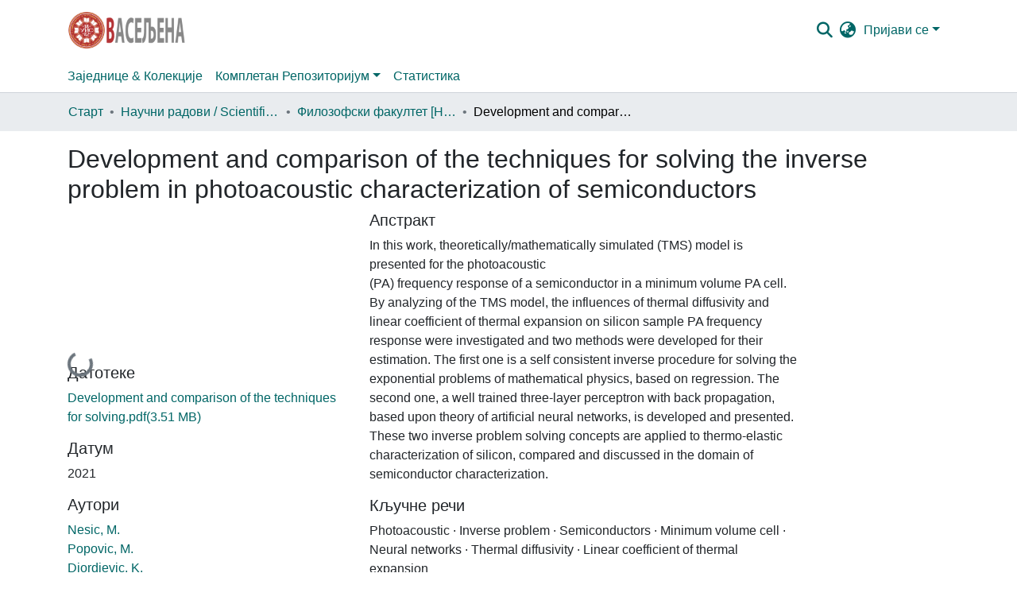

--- FILE ---
content_type: text/html; charset=utf-8
request_url: http://vaseljena.ues.rs.ba:4000/items/2a5fa743-a174-402e-9382-14f3b6e4fe42
body_size: 69483
content:
<!DOCTYPE html><html lang="sr"><head>
  <meta charset="UTF-8">
  <base href="/">
  <title>Development and comparison of the techniques for solving the inverse problem in photoacoustic characterization of semiconductors</title>
  <meta name="viewport" content="width=device-width,minimum-scale=1">
  <meta http-equiv="cache-control" content="no-store">
<link rel="stylesheet" href="styles.e382c7dd35ca1222.css" media="print" onload="this.media='all'"><noscript><link rel="stylesheet" href="styles.e382c7dd35ca1222.css"></noscript><style>@charset "UTF-8";.fas{-moz-osx-font-smoothing:grayscale;-webkit-font-smoothing:antialiased;display:var(--fa-display, inline-block);font-style:normal;font-feature-settings:normal;font-variant:normal;line-height:1;text-rendering:auto}.fas{font-family:"Font Awesome 6 Free"}.fa-lg{font-size:1.25em;line-height:.05em;vertical-align:-.075em}.fa-fw{text-align:center;width:1.25em}.fa-bars:before{content:"\f0c9"}.fa-sign-in-alt:before{content:"\f2f6"}.fa-info-circle:before{content:"\f05a"}.fa-search:before{content:"\f002"}.fa-globe-asia:before{content:"\f57e"}.sr-only{position:absolute;width:1px;height:1px;padding:0;margin:-1px;overflow:hidden;clip:rect(0,0,0,0);white-space:nowrap;border-width:0}:root{--fa-style-family-classic:"Font Awesome 6 Free";--fa-font-solid:normal 900 1em/1 "Font Awesome 6 Free"}@font-face{font-family:"Font Awesome 6 Free";font-style:normal;font-weight:900;font-display:block;src:url(assets/fonts/fa-solid-900.woff2) format("woff2"),url(assets/fonts/fa-solid-900.ttf) format("truetype")}.fas{font-weight:900}:root{--fa-style-family-brands:"Font Awesome 6 Brands";--fa-font-brands:normal 400 1em/1 "Font Awesome 6 Brands"}@font-face{font-family:"Font Awesome 6 Brands";font-style:normal;font-weight:400;font-display:block;src:url(assets/fonts/fa-brands-400.woff2) format("woff2"),url(assets/fonts/fa-brands-400.ttf) format("truetype")}:root{--fa-style-family-classic:"Font Awesome 6 Free";--fa-font-regular:normal 400 1em/1 "Font Awesome 6 Free"}@font-face{font-family:"Font Awesome 6 Free";font-style:normal;font-weight:400;font-display:block;src:url(assets/fonts/fa-regular-400.woff2) format("woff2"),url(assets/fonts/fa-regular-400.ttf) format("truetype")}:root{--blue:#2B4E72;--indigo:#6610f2;--purple:#6f42c1;--pink:#e83e8c;--red:#CF4444;--orange:#fd7e14;--yellow:#ec9433;--green:#94BA65;--teal:#20c997;--cyan:#006666;--white:#fff;--gray:#6c757d;--gray-dark:#343a40;--primary:#2B4E72;--secondary:#495057;--success:#94BA65;--info:#006666;--warning:#ec9433;--danger:#CF4444;--light:#f8f9fa;--dark:#132333;--breakpoint-xs:0;--breakpoint-sm:576px;--breakpoint-md:768px;--breakpoint-lg:992px;--breakpoint-xl:1200px;--font-family-sans-serif:-apple-system, BlinkMacSystemFont, "Segoe UI", Roboto, "Helvetica Neue", Arial, "Noto Sans", "Liberation Sans", sans-serif, "Apple Color Emoji", "Segoe UI Emoji", "Segoe UI Symbol", "Noto Color Emoji";--font-family-monospace:SFMono-Regular, Menlo, Monaco, Consolas, "Liberation Mono", "Courier New", monospace}*,*:before,*:after{box-sizing:border-box}html{font-family:sans-serif;line-height:1.15;-webkit-text-size-adjust:100%;-webkit-tap-highlight-color:rgba(0,0,0,0)}footer,header,main,nav{display:block}body{margin:0;font-family:-apple-system,BlinkMacSystemFont,Segoe UI,Roboto,Helvetica Neue,Arial,Noto Sans,Liberation Sans,sans-serif,"Apple Color Emoji","Segoe UI Emoji",Segoe UI Symbol,"Noto Color Emoji";font-size:1rem;font-weight:400;line-height:1.5;color:#212529;text-align:left;background-color:#fff}h2,h5{margin-top:0;margin-bottom:.5rem}p{margin-top:0;margin-bottom:1rem}ol,ul{margin-top:0;margin-bottom:1rem}a{color:#066;text-decoration:none;background-color:transparent}a:hover{color:#001a1a;text-decoration:underline}img{vertical-align:middle;border-style:none}label{display:inline-block;margin-bottom:.5rem}button{border-radius:0}button:focus:not(.focus-visible){outline:0}button:focus:not(:focus-visible){outline:0}input,button{margin:0;font-family:inherit;font-size:inherit;line-height:inherit}button,input{overflow:visible}button{text-transform:none}[role=button]{cursor:pointer}button,[type=button],[type=submit]{-webkit-appearance:button}button:not(:disabled),[type=button]:not(:disabled),[type=submit]:not(:disabled){cursor:pointer}button::-moz-focus-inner,[type=button]::-moz-focus-inner,[type=submit]::-moz-focus-inner{padding:0;border-style:none}h2,h5{margin-bottom:.5rem;font-weight:500;line-height:1.2}h2{font-size:2rem}@media (max-width: 1200px){h2{font-size:calc(1.325rem + .9vw)}}h5{font-size:1.25rem}.small{font-size:.875em;font-weight:400}.list-unstyled{padding-left:0;list-style:none}.img-fluid{max-width:100%;height:auto}.container{width:100%;padding-right:15px;padding-left:15px;margin-right:auto;margin-left:auto}@media (min-width: 576px){.container{max-width:540px}}@media (min-width: 768px){.container{max-width:720px}}@media (min-width: 992px){.container{max-width:960px}}@media (min-width: 1200px){.container{max-width:1140px}}.row{display:flex;flex-wrap:wrap;margin-right:-15px;margin-left:-15px}.col-lg-4,.col-md-6,.col-md-4{position:relative;width:100%;padding-right:15px;padding-left:15px}@media (min-width: 768px){.col-md-4{flex:0 0 33.33333333%;max-width:33.33333333%}.col-md-6{flex:0 0 50%;max-width:50%}}@media (min-width: 992px){.col-lg-4{flex:0 0 33.33333333%;max-width:33.33333333%}}.form-control{display:block;width:100%;height:calc(1.5em + .75rem + 2px);padding:.375rem .75rem;font-size:1rem;font-weight:400;line-height:1.5;color:#495057;background-color:#fff;background-clip:padding-box;border:1px solid #ced4da;border-radius:.25rem;box-shadow:inset 0 1px 1px #00000013;transition:border-color .15s ease-in-out,box-shadow .15s ease-in-out}@media (prefers-reduced-motion: reduce){.form-control{transition:none}}.form-control::-ms-expand{background-color:transparent;border:0}.form-control:focus{color:#495057;background-color:#fff;border-color:#5b8ec1;outline:0;box-shadow:inset 0 1px 1px #00000013,0 0 0 .2rem #2b4e7240}.form-control::placeholder{color:#6c757d;opacity:1}.form-control:disabled{background-color:#e9ecef;opacity:1}.form-control-lg{height:calc(1.5em + 1rem + 2px);padding:.5rem 1rem;font-size:1.25rem;line-height:1.5;border-radius:.3rem}.btn{display:inline-block;font-weight:400;color:#212529;text-align:center;vertical-align:middle;-webkit-user-select:none;user-select:none;background-color:transparent;border:1px solid transparent;padding:.375rem .75rem;font-size:1rem;line-height:1.5;border-radius:.25rem;transition:color .15s ease-in-out,background-color .15s ease-in-out,border-color .15s ease-in-out,box-shadow .15s ease-in-out}@media (prefers-reduced-motion: reduce){.btn{transition:none}}.btn:hover{color:#212529;text-decoration:none}.btn:focus{outline:0;box-shadow:0 0 0 .2rem #2b4e7240}.btn:disabled{opacity:.65;box-shadow:none}.btn:not(:disabled):not(.disabled){cursor:pointer}.btn:not(:disabled):not(.disabled):active{box-shadow:inset 0 3px 5px #00000020}.btn:not(:disabled):not(.disabled):active:focus{box-shadow:0 0 0 .2rem #2b4e7240,inset 0 3px 5px #00000020}.btn-primary{color:#fff;background-color:#2b4e72;border-color:#2b4e72;box-shadow:inset 0 1px #ffffff26,0 1px 1px #00000013}.btn-primary:hover{color:#fff;background-color:#213b56;border-color:#1d354d}.btn-primary:focus{color:#fff;background-color:#213b56;border-color:#1d354d;box-shadow:inset 0 1px #ffffff26,0 1px 1px #00000013,0 0 0 .2rem #4b698780}.btn-primary:disabled{color:#fff;background-color:#2b4e72;border-color:#2b4e72}.btn-primary:not(:disabled):not(.disabled):active{color:#fff;background-color:#1d354d;border-color:#1a2e44}.btn-primary:not(:disabled):not(.disabled):active:focus{box-shadow:inset 0 3px 5px #00000020,0 0 0 .2rem #4b698780}.btn-outline-primary{color:#2b4e72;border-color:#2b4e72}.btn-outline-primary:hover{color:#fff;background-color:#2b4e72;border-color:#2b4e72}.btn-outline-primary:focus{box-shadow:0 0 0 .2rem #2b4e7280}.btn-outline-primary:disabled{color:#2b4e72;background-color:transparent}.btn-outline-primary:not(:disabled):not(.disabled):active{color:#fff;background-color:#2b4e72;border-color:#2b4e72}.btn-outline-primary:not(:disabled):not(.disabled):active:focus{box-shadow:inset 0 3px 5px #00000020,0 0 0 .2rem #2b4e7280}.btn-lg{padding:.5rem 1rem;font-size:1.25rem;line-height:1.5;border-radius:.3rem}.btn-block{display:block;width:100%}.dropdown{position:relative}.dropdown-toggle{white-space:nowrap}.dropdown-toggle:after{display:inline-block;margin-left:.255em;vertical-align:.255em;content:"";border-top:.3em solid;border-right:.3em solid transparent;border-bottom:0;border-left:.3em solid transparent}.dropdown-toggle:empty:after{margin-left:0}.dropdown-menu{position:absolute;top:100%;left:0;z-index:1000;display:none;float:left;min-width:10rem;padding:.5rem 0;margin:.125rem 0 0;font-size:1rem;color:#212529;text-align:left;list-style:none;background-color:#fff;background-clip:padding-box;border:1px solid rgba(0,0,0,.15);border-radius:.25rem;box-shadow:0 .5rem 1rem #0000002d}.dropdown-menu-right{right:0;left:auto}.dropdown-menu[x-placement^=bottom]{right:auto;bottom:auto}.dropdown-divider{height:0;margin:.5rem 0;overflow:hidden;border-top:1px solid #e9ecef}.dropdown-item{display:block;width:100%;padding:.25rem 1.5rem;clear:both;font-weight:400;color:#212529;text-align:inherit;white-space:nowrap;background-color:transparent;border:0}.dropdown-item:hover,.dropdown-item:focus{color:#16181b;text-decoration:none;background-color:#e9ecef}.dropdown-item.active,.dropdown-item:active{color:#fff;text-decoration:none;background-color:#2b4e72}.dropdown-item:disabled{color:#adb5bd;pointer-events:none;background-color:transparent}.nav-link{display:block;padding:.5rem 1rem}.nav-link:hover,.nav-link:focus{text-decoration:none}.navbar{position:relative;display:flex;flex-wrap:wrap;align-items:center;justify-content:space-between;padding:.5rem 1rem}.navbar .container{display:flex;flex-wrap:wrap;align-items:center;justify-content:space-between}.navbar-brand{display:inline-block;padding-top:.3125rem;padding-bottom:.3125rem;margin-right:1rem;font-size:1.25rem;line-height:inherit;white-space:nowrap}.navbar-brand:hover,.navbar-brand:focus{text-decoration:none}.navbar-nav{display:flex;flex-direction:column;padding-left:0;margin-bottom:0;list-style:none}.navbar-nav .nav-link{padding-right:0;padding-left:0}.navbar-nav .dropdown-menu{position:static;float:none}.navbar-toggler{padding:.25rem .75rem;font-size:1.25rem;line-height:1;background-color:transparent;border:1px solid transparent;border-radius:.25rem}.navbar-toggler:hover,.navbar-toggler:focus{text-decoration:none}.navbar-toggler-icon{display:inline-block;width:1.5em;height:1.5em;vertical-align:middle;content:"";background:50%/100% 100% no-repeat}@media (max-width: 767.98px){.navbar-expand-md>.container{padding-right:0;padding-left:0}}@media (min-width: 768px){.navbar-expand-md{flex-flow:row nowrap;justify-content:flex-start}.navbar-expand-md .navbar-nav{flex-direction:row}.navbar-expand-md .navbar-nav .dropdown-menu{position:absolute}.navbar-expand-md .navbar-nav .nav-link{padding-right:.5rem;padding-left:.5rem}.navbar-expand-md>.container{flex-wrap:nowrap}.navbar-expand-md .navbar-toggler{display:none}}.navbar-light .navbar-nav .nav-link{color:#00000080}.navbar-light .navbar-nav .nav-link:hover,.navbar-light .navbar-nav .nav-link:focus{color:#000000b3}.navbar-light .navbar-toggler{color:#00000080;border-color:#0000001a}.navbar-light .navbar-toggler-icon{background-image:url("data:image/svg+xml;charset=utf8,%3csvg+viewBox='0+0+30+30'+xmlns='http://www.w3.org/2000/svg'%3e%3cpath+stroke='rgba%280, 0, 0, 0.5%29'+stroke-width='2'+stroke-linecap='round'+stroke-miterlimit='10'+d='M4+7h22M4+15h22M4+23h22'/%3e%3c/svg%3e")}.breadcrumb{display:flex;flex-wrap:wrap;padding:.75rem 1rem;margin-bottom:1rem;list-style:none;background-color:#e9ecef;border-radius:.25rem}.breadcrumb-item+.breadcrumb-item{padding-left:.5rem}.breadcrumb-item+.breadcrumb-item:before{float:left;padding-right:.5rem;color:#6c757d;content:"/"}.breadcrumb-item+.breadcrumb-item:hover:before{text-decoration:underline}.breadcrumb-item+.breadcrumb-item:hover:before{text-decoration:none}.breadcrumb-item.active{color:#6c757d}@keyframes spinner-border{to{transform:rotate(360deg)}}.spinner-border{display:inline-block;width:2rem;height:2rem;vertical-align:-.125em;border:.25em solid currentcolor;border-right-color:transparent;border-radius:50%;animation:.75s linear infinite spinner-border}@media (prefers-reduced-motion: reduce){.spinner-border{animation-duration:1.5s}}.bg-transparent{background-color:transparent!important}.d-none{display:none!important}.d-inline-block{display:inline-block!important}.d-flex{display:flex!important}.flex-row{flex-direction:row!important}.flex-shrink-0{flex-shrink:0!important}.justify-content-center{justify-content:center!important}.justify-content-between{justify-content:space-between!important}.align-items-center{align-items:center!important}.position-relative{position:relative!important}.position-absolute{position:absolute!important}.position-fixed{position:fixed!important}.sr-only{position:absolute;width:1px;height:1px;padding:0;margin:-1px;overflow:hidden;clip:rect(0,0,0,0);white-space:nowrap;border:0}.shadow-none{box-shadow:none!important}.w-100{width:100%!important}.m-0{margin:0!important}.mb-0{margin-bottom:0!important}.mt-2,.my-2{margin-top:.5rem!important}.my-2{margin-bottom:.5rem!important}.mt-3{margin-top:1rem!important}.mb-3{margin-bottom:1rem!important}.mb-4{margin-bottom:1.5rem!important}.px-0{padding-right:0!important}.px-0{padding-left:0!important}.p-1{padding:.25rem!important}.px-1{padding-right:.25rem!important}.px-1{padding-left:.25rem!important}.pl-2{padding-left:.5rem!important}.py-3{padding-top:1rem!important}.py-3{padding-bottom:1rem!important}.p-4{padding:1.5rem!important}.px-4{padding-right:1.5rem!important}.px-4{padding-left:1.5rem!important}.mr-auto{margin-right:auto!important}@media (min-width: 768px){.p-md-0{padding:0!important}}@media (min-width: 992px){.mb-lg-0{margin-bottom:0!important}}.text-truncate{overflow:hidden;text-overflow:ellipsis;white-space:nowrap}@media (min-width: 768px){.text-md-center{text-align:center!important}}.text-uppercase{text-transform:uppercase!important}.text-white{color:#fff!important}@media print{*,*:before,*:after{text-shadow:none!important;box-shadow:none!important}a:not(.btn){text-decoration:underline}img{page-break-inside:avoid}p,h2{orphans:3;widows:3}h2{page-break-after:avoid}@page{size:a3}body,.container{min-width:992px!important}.navbar{display:none}}:root{--ds-breadcrumb-bg:#e9ecef !important}:root{--ds-content-spacing:1.5rem;--ds-button-height:2.375rem;--ds-card-height-percentage:98%;--ds-card-thumbnail-height:240px;--ds-dropdown-menu-max-height:200px;--ds-drop-zone-area-height:44px;--ds-drop-zone-area-z-index:1025;--ds-drop-zone-area-inner-z-index:1021;--ds-login-logo-height:72px;--ds-login-logo-width:72px;--ds-submission-header-z-index:1001;--ds-submission-footer-z-index:999;--ds-main-z-index:1;--ds-nav-z-index:10;--ds-footer-z-index:0;--ds-sidebar-z-index:20;--ds-header-bg:#fff;--ds-header-logo-height:50px;--ds-header-logo-height-xs:50px;--ds-header-icon-color:#006666;--ds-header-icon-color-hover:#001a1a;--ds-header-navbar-border-top-color:#fff;--ds-header-navbar-border-bottom-color:#ced4da;--ds-navbar-link-color:#006666;--ds-navbar-link-color-hover:#001a1a;--ds-admin-sidebar-bg:#132333;--ds-admin-sidebar-active-bg:#0f1b28;--ds-admin-sidebar-header-bg:#091119;--ds-dark-scrollbar-bg:#0f1b28;--ds-dark-scrollbar-alt-bg:#12202f;--ds-dark-scrollbar-fg:#47495d;--ds-submission-sections-margin-bottom:.5rem;--ds-edit-item-button-min-width:100px;--ds-edit-item-metadata-field-width:190px;--ds-edit-item-language-field-width:43px;--ds-thumbnail-max-width:125px;--ds-thumbnail-placeholder-background:#f8f9fa;--ds-thumbnail-placeholder-border:1px solid #dee2e6;--ds-thumbnail-placeholder-color:#444c54;--ds-dso-selector-list-max-height:475px;--ds-dso-selector-current-background-color:#eeeeee;--ds-dso-selector-current-background-hover-color:#d5d5d5;--ds-notification-bg-success:#8aa349;--ds-notification-bg-danger:#b22e44;--ds-notification-bg-info:#00332b;--ds-notification-bg-warning:#d85a14;--ds-fa-fixed-width:1.25rem;--ds-icon-padding:1rem;--ds-collapsed-sidebar-width:52px;--ds-sidebar-items-width:250px;--ds-total-sidebar-width:302px;--ds-top-footer-bg:#e9ecef;--ds-footer-bg:#2B4E72;--ds-footer-border:1px solid var(--bs-gray-400);--ds-footer-padding:0;--ds-footer-padding-bottom:0;--ds-footer-logo-height:50px;--ds-home-news-link-color:#006666;--ds-home-news-link-hover-color:#001a1a;--ds-home-news-background-color:#e9ecef;--ds-breadcrumb-link-color:#006666;--ds-breadcrumb-link-active-color:black;--ds-breadcrumb-max-length:200px;--ds-slider-color:#94BA65;--ds-slider-handle-width:18px;--ds-search-form-scope-max-width:150px;--ds-context-x-offset:-16px;--ds-context-help-icon-size:16px;--ds-context-help-tooltip-width:300px;--ds-context-help-tooltip-link-color:$white;--ds-gap:.25rem;--ds-dso-edit-field-width:210px;--ds-dso-edit-lang-width:90px;--ds-dso-edit-actions-width:173px;--ds-dso-edit-virtual-tooltip-min-width:300px}:root{--bs-white:#fff;--bs-gray-100:#f8f9fa;--bs-gray-200:#e9ecef;--bs-gray-300:#dee2e6;--bs-gray-400:#ced4da;--bs-gray-500:#adb5bd;--bs-gray-600:#6c757d;--bs-gray-700:#495057;--bs-gray-800:#343a40;--bs-gray-900:#212529;--bs-black:#000;--bs-blue:#2B4E72;--bs-indigo:#6610f2;--bs-purple:#6f42c1;--bs-pink:#e83e8c;--bs-red:#CF4444;--bs-orange:#fd7e14;--bs-yellow:#ec9433;--bs-green:#94BA65;--bs-teal:#20c997;--bs-cyan:#006666;--bs-primary:#2B4E72;--bs-primary-bg:#6e9ac8;--bs-secondary:#6c757d;--bs-secondary-bg:#bcc1c6;--bs-success:#94BA65;--bs-success-bg:#dde9cf;--bs-info:#006666;--bs-info-bg:aqua;--bs-warning:#ec9433;--bs-warning-bg:#f9ddbf;--bs-danger:#CF4444;--bs-danger-bg:#eebebe;--bs-light:#f8f9fa;--bs-dark:#132333;--bs-theme-color-interval:8%;--bs-yiq-contrasted-threshold:165;--bs-yiq-text-dark:#212529;--bs-yiq-text-light:#fff;--bs-enable-caret:true;--bs-enable-rounded:true;--bs-enable-shadows:true;--bs-enable-gradients:false;--bs-enable-transitions:true;--bs-enable-prefers-reduced-motion-media-query:true;--bs-enable-grid-classes:true;--bs-enable-pointer-cursor-for-buttons:true;--bs-enable-print-styles:true;--bs-enable-responsive-font-sizes:true;--bs-enable-validation-icons:true;--bs-enable-deprecation-messages:true;--bs-spacer:1rem;--bs-spacer-0:0;--bs-spacer-1:.25rem;--bs-spacer-2:.5rem;--bs-spacer-3:1rem;--bs-spacer-4:1.5rem;--bs-spacer-5:3rem;--bs-sizes-25:25%;--bs-sizes-50:50%;--bs-sizes-75:75%;--bs-sizes-100:100%;--bs-sizes-auto:auto;--bsbody-bg:#fff;--bs-body-color:#212529;--bs-link-color:#006666;--bs-link-decoration:none;--bs-link-hover-color:#001a1a;--bs-link-hover-decoration:underline;--bs-emphasized-link-hover-darken-percentage:15%;--bs-paragraph-margin-bottom:1rem;--bs-xs-min:0;--bs-sm-min:576px;--bs-md-min:768px;--bs-lg-min:992px;--bs-xl-min:1200px;--bs-xs-max: ;--bs-sm-max:540px;--bs-md-max:720px;--bs-lg-max:960px;--bs-xl-max:1140px;--bs-grid-columns:12;--bs-grid-gutter-width:30px;--bs-line-height-lg:1.5;--bs-line-height-sm:1.5;--bs-border-width:1px;--bs-border-color:#dee2e6;--bs-border-radius:.25rem;--bs-border-radius-lg:.3rem;--bs-border-radius-sm:.2rem;--bs-rounded-pill:50rem;--bs-box-shadow-sm:0 .125rem .25rem rgba(0, 0, 0, .075);--bs-box-shadow:0 .5rem 1rem rgba(0, 0, 0, .15);--bs-box-shadow-lg:0 1rem 3rem rgba(0, 0, 0, .175);--bs-component-active-color:#fff;--bs-component-active-bg:#2B4E72;--bs-caret-width:.3em;--bs-caret-vertical-align:.255em;--bs-caret-spacing:.255em;--bs-transition-base:all .2s ease-in-out;--bs-transition-fade:opacity .15s linear;--bs-transition-collapse:height .35s ease;--bs-font-family-sans-serif:-apple-system, BlinkMacSystemFont, Segoe UI, Roboto, Helvetica Neue, Arial, Noto Sans, Liberation Sans, sans-serif, Apple Color Emoji, Segoe UI Emoji, Segoe UI Symbol, Noto Color Emoji;--bs-font-family-monospace:SFMono-Regular, Menlo, Monaco, Consolas, Liberation Mono, Courier New, monospace;--bs-font-family-base:-apple-system, BlinkMacSystemFont, Segoe UI, Roboto, Helvetica Neue, Arial, Noto Sans, Liberation Sans, sans-serif, Apple Color Emoji, Segoe UI Emoji, Segoe UI Symbol, Noto Color Emoji;--bs-font-size-base:1rem;--bs-font-size-lg:1.25rem;--bs-font-size-sm:.875rem;--bs-font-weight-lighter:lighter;--bs-font-weight-light:300;--bs-font-weight-normal:400;--bs-font-weight-bold:700;--bs-font-weight-bolder:bolder;--bs-font-weight-base:400;--bs-line-height-base:1.5;--bs-h1-font-size:2.5rem;--bs-h2-font-size:2rem;--bs-h3-font-size:1.75rem;--bs-h4-font-size:1.5rem;--bs-h5-font-size:1.25rem;--bs-h6-font-size:1rem;--bs-headings-margin-bottom:.5rem;--bs-headings-font-family: ;--bs-headings-font-weight:500;--bs-headings-line-height:1.2;--bs-headings-color: ;--bs-display1-size:6rem;--bs-display2-size:5.5rem;--bs-display3-size:4.5rem;--bs-display4-size:3.5rem;--bs-display1-weight:300;--bs-display2-weight:300;--bs-display3-weight:300;--bs-display4-weight:300;--bs-display-line-height:1.2;--bs-lead-font-size:1.25rem;--bs-lead-font-weight:300;--bs-small-font-size:.875em;--bs-text-muted:#6c757d;--bs-blockquote-small-color:#6c757d;--bs-blockquote-small-font-size:.875em;--bs-blockquote-font-size:1.25rem;--bs-hr-border-color:rgba(0, 0, 0, .1);--bs-hr-border-width:1px;--bs-mark-padding:.2em;--bs-dt-font-weight:700;--bs-kbd-box-shadow:inset 0 -.1rem 0 rgba(0, 0, 0, .25);--bs-nested-kbd-font-weight:700;--bs-list-inline-padding:.5rem;--bs-mark-bg:#fcf8e3;--bs-hr-margin-y:1rem;--bs-table-cell-padding:.75rem;--bs-table-cell-padding-sm:.3rem;--bs-table-color:#212529;--bs-table-bg: ;--bs-table-accent-bg:rgba(0, 0, 0, .05);--bs-table-hover-color:#212529;--bs-table-hover-bg:rgba(0, 0, 0, .075);--bs-table-active-bg:rgba(0, 0, 0, .075);--bs-table-border-width:1px;--bs-table-border-color:#dee2e6;--bs-table-head-bg:#e9ecef;--bs-table-head-color:#495057;--bs-table-dark-bg:#343a40;--bs-table-dark-accent-bg:rgba(255, 255, 255, .05);--bs-table-dark-hover-color:#fff;--bs-table-dark-hover-bg:rgba(255, 255, 255, .075);--bs-table-dark-border-color:#454d55;--bs-table-dark-color:#fff;--bs-table-striped-order:odd;--bs-table-caption-color:#6c757d;--bs-table-bg-level:-9;--bs-table-border-level:-6;--bs-input-btn-padding-y:.375rem;--bs-input-btn-padding-x:.75rem;--bs-input-btn-font-family: ;--bs-input-btn-font-size:1rem;--bs-input-btn-line-height:1.5;--bs-input-btn-focus-width:.2rem;--bs-input-btn-focus-color:rgba(43, 78, 114, .25);--bs-input-btn-focus-box-shadow:0 0 0 .2rem rgba(43, 78, 114, .25);--bs-input-btn-padding-y-sm:.25rem;--bs-input-btn-padding-x-sm:.5rem;--bs-input-btn-font-size-sm:.875rem;--bs-input-btn-line-height-sm:1.5;--bs-input-btn-padding-y-lg:.5rem;--bs-input-btn-padding-x-lg:1rem;--bs-input-btn-font-size-lg:1.25rem;--bs-input-btn-line-height-lg:1.5;--bs-input-btn-border-width:1px;--bs-btn-padding-y:.375rem;--bs-btn-padding-x:.75rem;--bs-btn-font-family: ;--bs-btn-font-size:1rem;--bs-btn-line-height:1.5;--bs-btn-padding-y-sm:.25rem;--bs-btn-padding-x-sm:.5rem;--bs-btn-font-size-sm:.875rem;--bs-btn-line-height-sm:1.5;--bs-btn-padding-y-lg:.5rem;--bs-btn-padding-x-lg:1rem;--bs-btn-font-size-lg:1.25rem;--bs-btn-line-height-lg:1.5;--bs-btn-border-width:1px;--bs-btn-font-weight:400;--bs-btn-box-shadow:inset 0 1px 0 rgba(255, 255, 255, .15), 0 1px 1px rgba(0, 0, 0, .075);--bs-btn-focus-width:.2rem;--bs-btn-focus-box-shadow:0 0 0 .2rem rgba(43, 78, 114, .25);--bs-btn-disabled-opacity:.65;--bs-btn-active-box-shadow:inset 0 3px 5px rgba(0, 0, 0, .125);--bs-btn-link-disabled-color:#6c757d;--bs-btn-block-spacing-y:.5rem;--bs-btn-border-radius:.25rem;--bs-btn-border-radius-lg:.3rem;--bs-btn-border-radius-sm:.2rem;--bs-btn-transition:color .15s ease-in-out, background-color .15s ease-in-out, border-color .15s ease-in-out, box-shadow .15s ease-in-out;--bs-label-margin-bottom:.5rem;--bs-input-padding-y:.375rem;--bs-input-padding-x:.75rem;--bs-input-font-family: ;--bs-input-font-size:1rem;--bs-input-font-weight:400;--bs-input-line-height:1.5;--bs-input-padding-y-sm:.25rem;--bs-input-padding-x-sm:.5rem;--bs-input-font-size-sm:.875rem;--bs-input-line-height-sm:1.5;--bs-input-padding-y-lg:.5rem;--bs-input-padding-x-lg:1rem;--bs-input-font-size-lg:1.25rem;--bs-input-line-height-lg:1.5;--bs-input-bg:#fff;--bs-input-disabled-bg:#e9ecef;--bs-input-color:#495057;--bs-input-border-color:#ced4da;--bs-input-border-width:1px;--bs-input-box-shadow:inset 0 1px 1px rgba(0, 0, 0, .075);--bs-input-border-radius:.25rem;--bs-input-border-radius-lg:.3rem;--bs-input-border-radius-sm:.2rem;--bs-input-focus-bg:#fff;--bs-input-focus-border-color:#5b8ec1;--bs-input-focus-color:#495057;--bs-input-focus-width:.2rem;--bs-input-focus-box-shadow:0 0 0 .2rem rgba(43, 78, 114, .25);--bs-input-placeholder-color:#6c757d;--bs-input-plaintext-color:#212529;--bs-input-height-border:2px;--bs-input-height-inner:calc(1.5em + .75rem);--bs-input-height-inner-half:calc(.75em + .375rem);--bs-input-height-inner-quarter:calc(.375em + .1875rem);--bs-input-height:calc(1.5em + .75rem + 2px);--bs-input-height-sm:calc(1.5em + .5rem + 2px);--bs-input-height-lg:calc(1.5em + 1rem + 2px);--bs-input-transition:border-color .15s ease-in-out, box-shadow .15s ease-in-out;--bs-form-text-margin-top:.25rem;--bs-form-check-input-gutter:1.25rem;--bs-form-check-input-margin-y:.3rem;--bs-form-check-input-margin-x:.25rem;--bs-form-check-inline-margin-x:.75rem;--bs-form-check-inline-input-margin-x:.3125rem;--bs-form-grid-gutter-width:10px;--bs-form-group-margin-bottom:1rem;--bs-input-group-addon-color:#495057;--bs-input-group-addon-bg:#e9ecef;--bs-input-group-addon-border-color:#ced4da;--bs-custom-forms-transition:background-color .15s ease-in-out, border-color .15s ease-in-out, box-shadow .15s ease-in-out;--bs-custom-control-gutter:.5rem;--bs-custom-control-spacer-x:1rem;--bs-custom-control-indicator-size:1rem;--bs-custom-control-indicator-bg:#fff;--bs-custom-control-indicator-bg-size:50% 50%;--bs-custom-control-indicator-box-shadow:inset 0 1px 1px rgba(0, 0, 0, .075);--bs-custom-control-indicator-border-color:#adb5bd;--bs-custom-control-indicator-border-width:1px;--bs-custom-control-indicator-disabled-bg:#e9ecef;--bs-custom-control-label-disabled-color:#6c757d;--bs-custom-control-indicator-checked-color:#fff;--bs-custom-control-indicator-checked-bg:#2B4E72;--bs-custom-control-indicator-checked-disabled-bg:rgba(43, 78, 114, .5);--bs-custom-control-indicator-checked-box-shadow: ;--bs-custom-control-indicator-checked-border-color:#2B4E72;--bs-custom-control-indicator-focus-box-shadow:0 0 0 .2rem rgba(43, 78, 114, .25);--bs-custom-control-indicator-focus-border-color:#5b8ec1;--bs-custom-control-indicator-active-color:#fff;--bs-custom-control-indicator-active-bg:#80a7cf;--bs-custom-control-indicator-active-box-shadow: ;--bs-custom-control-indicator-active-border-color:#80a7cf;--bs-custom-checkbox-indicator-border-radius:.25rem;--bs-custom-checkbox-indicator-icon-checked:url("data:image/svg+xml,<svg xmlns='http://www.w3.org/2000/svg' width='8' height='8' viewBox='0 0 8 8'><path fill='#fff' d='M6.564.75l-3.59 3.612-1.538-1.55L0 4.26l2.974 2.99L8 2.193z'/></svg>");--bs-custom-checkbox-indicator-indeterminate-bg:#2B4E72;--bs-custom-checkbox-indicator-indeterminate-color:#fff;--bs-custom-checkbox-indicator-icon-indeterminate:url("data:image/svg+xml,<svg xmlns='http://www.w3.org/2000/svg' width='4' height='4' viewBox='0 0 4 4'><path stroke='#fff' d='M0 2h4'/></svg>");--bs-custom-checkbox-indicator-indeterminate-box-shadow: ;--bs-custom-checkbox-indicator-indeterminate-border-color:#2B4E72;--bs-custom-radio-indicator-border-radius:50%;--bs-custom-radio-indicator-icon-checked:url("data:image/svg+xml,<svg xmlns='http://www.w3.org/2000/svg' width='12' height='12' viewBox='-4 -4 8 8'><circle r='3' fill='#fff'/></svg>");--bs-custom-switch-width:1.75rem;--bs-custom-switch-indicator-border-radius:.5rem;--bs-custom-switch-indicator-size:calc(1rem - 4px);--bs-custom-select-padding-y:.375rem;--bs-custom-select-padding-x:.75rem;--bs-custom-select-font-family: ;--bs-custom-select-font-size:1rem;--bs-custom-select-height:calc(1.5em + .75rem + 2px);--bs-custom-select-indicator-padding:1rem;--bs-custom-select-font-weight:400;--bs-custom-select-line-height:1.5;--bs-custom-select-color:#495057;--bs-custom-select-disabled-color:#6c757d;--bs-custom-select-bg:#fff;--bs-custom-select-disabled-bg:#e9ecef;--bs-custom-select-bg-size:8px 10px;--bs-custom-select-indicator-color:#343a40;--bs-custom-select-indicator:url("data:image/svg+xml,<svg xmlns='http://www.w3.org/2000/svg' width='4' height='5' viewBox='0 0 4 5'><path fill='#343a40' d='M2 0L0 2h4zm0 5L0 3h4z'/></svg>");--bs-custom-select-background:url("data:image/svg+xml,%3csvg xmlns='http://www.w3.org/2000/svg' width='4' height='5' viewBox='0 0 4 5'%3e%3cpath fill='%23343a40' d='M2 0L0 2h4zm0 5L0 3h4z'/%3e%3c/svg%3e") right .75rem center/8px 10px no-repeat;--bs-custom-select-feedback-icon-padding-right:calc(.75em + 2.3125rem);--bs-custom-select-feedback-icon-position:center right 1.75rem;--bs-custom-select-feedback-icon-size:calc(.75em + .375rem) calc(.75em + .375rem);--bs-custom-select-border-width:1px;--bs-custom-select-border-color:#ced4da;--bs-custom-select-border-radius:.25rem;--bs-custom-select-box-shadow:inset 0 1px 2px rgba(0, 0, 0, .075);--bs-custom-select-focus-border-color:#5b8ec1;--bs-custom-select-focus-width:.2rem;--bs-custom-select-focus-box-shadow:0 0 0 .2rem rgba(43, 78, 114, .25);--bs-custom-select-padding-y-sm:.25rem;--bs-custom-select-padding-x-sm:.5rem;--bs-custom-select-font-size-sm:.875rem;--bs-custom-select-height-sm:calc(1.5em + .5rem + 2px);--bs-custom-select-padding-y-lg:.5rem;--bs-custom-select-padding-x-lg:1rem;--bs-custom-select-font-size-lg:1.25rem;--bs-custom-select-height-lg:calc(1.5em + 1rem + 2px);--bs-custom-range-track-width:100%;--bs-custom-range-track-height:.5rem;--bs-custom-range-track-cursor:pointer;--bs-custom-range-track-bg:#dee2e6;--bs-custom-range-track-border-radius:1rem;--bs-custom-range-track-box-shadow:inset 0 .25rem .25rem rgba(0, 0, 0, .1);--bs-custom-range-thumb-width:1rem;--bs-custom-range-thumb-height:1rem;--bs-custom-range-thumb-bg:#2B4E72;--bs-custom-range-thumb-border:0;--bs-custom-range-thumb-border-radius:1rem;--bs-custom-range-thumb-box-shadow:0 .1rem .25rem rgba(0, 0, 0, .1);--bs-custom-range-thumb-focus-box-shadow:0 0 0 1px #fff, 0 0 0 .2rem rgba(43, 78, 114, .25);--bs-custom-range-thumb-focus-box-shadow-width:.2rem;--bs-custom-range-thumb-active-bg:#80a7cf;--bs-custom-range-thumb-disabled-bg:#adb5bd;--bs-custom-file-height:calc(1.5em + .75rem + 2px);--bs-custom-file-height-inner:calc(1.5em + .75rem);--bs-custom-file-focus-border-color:#5b8ec1;--bs-custom-file-focus-box-shadow:0 0 0 .2rem rgba(43, 78, 114, .25);--bs-custom-file-disabled-bg:#e9ecef;--bs-custom-file-padding-y:.375rem;--bs-custom-file-padding-x:.75rem;--bs-custom-file-line-height:1.5;--bs-custom-file-font-family: ;--bs-custom-file-font-weight:400;--bs-custom-file-color:#495057;--bs-custom-file-bg:#fff;--bs-custom-file-border-width:1px;--bs-custom-file-border-color:#ced4da;--bs-custom-file-border-radius:.25rem;--bs-custom-file-box-shadow:inset 0 1px 1px rgba(0, 0, 0, .075);--bs-custom-file-button-color:#495057;--bs-custom-file-button-bg:#e9ecef;--bs-form-feedback-margin-top:.25rem;--bs-form-feedback-font-size:.875em;--bs-form-feedback-valid-color:#94BA65;--bs-form-feedback-invalid-color:#CF4444;--bs-form-feedback-icon-valid-color:#94BA65;--bs-form-feedback-icon-valid:url("data:image/svg+xml,<svg xmlns='http://www.w3.org/2000/svg' width='8' height='8' viewBox='0 0 8 8'><path fill='#94BA65' d='M2.3 6.73L.6 4.53c-.4-1.04.46-1.4 1.1-.8l1.1 1.4 3.4-3.8c.6-.63 1.6-.27 1.2.7l-4 4.6c-.43.5-.8.4-1.1.1z'/></svg>");--bs-form-feedback-icon-invalid-color:#CF4444;--bs-form-feedback-icon-invalid:url("data:image/svg+xml,<svg xmlns='http://www.w3.org/2000/svg' width='12' height='12' fill='none' stroke='#CF4444' viewBox='0 0 12 12'><circle cx='6' cy='6' r='4.5'/><path stroke-linejoin='round' d='M5.8 3.6h.4L6 6.5z'/><circle cx='6' cy='8.2' r='.6' fill='#CF4444' stroke='none'/></svg>");--bs-zindex-dropdown:1000;--bs-zindex-sticky:1020;--bs-zindex-fixed:1030;--bs-zindex-modal-backdrop:1040;--bs-zindex-modal:1050;--bs-zindex-popover:1060;--bs-zindex-tooltip:1070;--bs-nav-link-padding-y:.5rem;--bs-nav-link-padding-x:1rem;--bs-nav-link-disabled-color:#6c757d;--bs-nav-tabs-border-color:#dee2e6;--bs-nav-tabs-border-width:1px;--bs-nav-tabs-border-radius:.25rem;--bs-nav-tabs-link-hover-border-color:#e9ecef #e9ecef #dee2e6;--bs-nav-tabs-link-active-color:#495057;--bs-nav-tabs-link-active-bg:#fff;--bs-nav-tabs-link-active-border-color:#dee2e6 #dee2e6 #fff;--bs-nav-pills-border-radius:.25rem;--bs-nav-pills-link-active-color:#fff;--bs-nav-pills-link-active-bg:#2B4E72;--bs-nav-divider-color:#e9ecef;--bs-nav-divider-margin-y:.5rem;--bs-navbar-padding-y:.5rem;--bs-navbar-padding-x:1rem;--bs-navbar-nav-link-padding-x:.5rem;--bs-navbar-brand-font-size:1.25rem;--bs-nav-link-height:2.5rem;--bs-navbar-brand-height:1.875rem;--bs-navbar-brand-padding-y:.3125rem;--bs-navbar-toggler-padding-y:.25rem;--bs-navbar-toggler-padding-x:.75rem;--bs-navbar-toggler-font-size:1.25rem;--bs-navbar-toggler-border-radius:.25rem;--bs-navbar-dark-color:rgba(255, 255, 255, .5);--bs-navbar-dark-hover-color:rgba(255, 255, 255, .75);--bs-navbar-dark-active-color:#fff;--bs-navbar-dark-disabled-color:rgba(255, 255, 255, .25);--bs-navbar-dark-toggler-icon-bg:url("data:image/svg+xml;charset=utf8,<svg+viewBox='0+0+30+30'+xmlns='http://www.w3.org/2000/svg'><path+stroke='rgba(255, 255, 255, 0.5)'+stroke-width='2'+stroke-linecap='round'+stroke-miterlimit='10'+d='M4+7h22M4+15h22M4+23h22'/></svg>");--bs-navbar-dark-toggler-border-color:rgba(255, 255, 255, .1);--bs-navbar-light-color:rgba(0, 0, 0, .5);--bs-navbar-light-hover-color:rgba(0, 0, 0, .7);--bs-navbar-light-active-color:rgba(0, 0, 0, .9);--bs-navbar-light-disabled-color:rgba(0, 0, 0, .3);--bs-navbar-light-toggler-icon-bg:url("data:image/svg+xml;charset=utf8,<svg+viewBox='0+0+30+30'+xmlns='http://www.w3.org/2000/svg'><path+stroke='rgba(0, 0, 0, 0.5)'+stroke-width='2'+stroke-linecap='round'+stroke-miterlimit='10'+d='M4+7h22M4+15h22M4+23h22'/></svg>");--bs-navbar-light-toggler-border-color:rgba(0, 0, 0, .1);--bs-navbar-light-brand-color:rgba(0, 0, 0, .9);--bs-navbar-light-brand-hover-color:rgba(0, 0, 0, .9);--bs-navbar-dark-brand-color:#fff;--bs-navbar-dark-brand-hover-color:#fff;--bs-dropdown-min-width:10rem;--bs-dropdown-padding-y:.5rem;--bs-dropdown-spacer:.125rem;--bs-dropdown-font-size:1rem;--bs-dropdown-color:#212529;--bs-dropdown-bg:#fff;--bs-dropdown-border-color:rgba(0, 0, 0, .15);--bs-dropdown-border-radius:.25rem;--bs-dropdown-border-width:1px;--bs-dropdown-inner-border-radius:calc(.25rem - 1px);--bs-dropdown-divider-bg:#e9ecef;--bs-dropdown-divider-margin-y:.5rem;--bs-dropdown-box-shadow:0 .5rem 1rem rgba(0, 0, 0, .175);--bs-dropdown-link-color:#212529;--bs-dropdown-link-hover-color:#16181b;--bs-dropdown-link-hover-bg:#e9ecef;--bs-dropdown-link-active-color:#fff;--bs-dropdown-link-active-bg:#2B4E72;--bs-dropdown-link-disabled-color:#adb5bd;--bs-dropdown-item-padding-y:.25rem;--bs-dropdown-item-padding-x:1.5rem;--bs-dropdown-header-color:#6c757d;--bs-pagination-padding-y:.5rem;--bs-pagination-padding-x:.75rem;--bs-pagination-padding-y-sm:.25rem;--bs-pagination-padding-x-sm:.5rem;--bs-pagination-padding-y-lg:.75rem;--bs-pagination-padding-x-lg:1.5rem;--bs-pagination-line-height:1.25;--bs-pagination-color:#006666;--bs-pagination-bg:#fff;--bs-pagination-border-width:1px;--bs-pagination-border-color:#dee2e6;--bs-pagination-focus-box-shadow:0 0 0 .2rem rgba(43, 78, 114, .25);--bs-pagination-focus-outline:0;--bs-pagination-hover-color:#001a1a;--bs-pagination-hover-bg:#e9ecef;--bs-pagination-hover-border-color:#dee2e6;--bs-pagination-active-color:#fff;--bs-pagination-active-bg:#2B4E72;--bs-pagination-active-border-color:#2B4E72;--bs-pagination-disabled-color:#6c757d;--bs-pagination-disabled-bg:#fff;--bs-pagination-disabled-border-color:#dee2e6;--bs-jumbotron-padding:2rem;--bs-jumbotron-color: ;--bs-jumbotron-bg:#e9ecef;--bs-card-spacer-y:.75rem;--bs-card-spacer-x:1.25rem;--bs-card-border-width:1px;--bs-card-border-radius:.25rem;--bs-card-border-color:rgba(0, 0, 0, .125);--bs-card-inner-border-radius:calc(.25rem - 1px);--bs-card-cap-bg:rgba(0, 0, 0, .03);--bs-card-cap-color: ;--bs-card-color: ;--bs-card-bg:#fff;--bs-card-img-overlay-padding:1.25rem;--bs-card-group-margin:15px;--bs-card-deck-margin:15px;--bs-card-columns-count:3;--bs-card-columns-gap:1.25rem;--bs-card-columns-margin:.75rem;--bs-tooltip-font-size:.875rem;--bs-tooltip-max-width:200px;--bs-tooltip-color:#fff;--bs-tooltip-bg:#000;--bs-tooltip-border-radius:.25rem;--bs-tooltip-opacity:.9;--bs-tooltip-padding-y:.25rem;--bs-tooltip-padding-x:.5rem;--bs-tooltip-margin:0;--bs-tooltip-arrow-width:.8rem;--bs-tooltip-arrow-height:.4rem;--bs-tooltip-arrow-color:#000;--bs-form-feedback-tooltip-padding-y:.25rem;--bs-form-feedback-tooltip-padding-x:.5rem;--bs-form-feedback-tooltip-font-size:.875rem;--bs-form-feedback-tooltip-line-height:1.5;--bs-form-feedback-tooltip-opacity:.9;--bs-form-feedback-tooltip-border-radius:.25rem;--bs-popover-font-size:.875rem;--bs-popover-bg:#fff;--bs-popover-max-width:276px;--bs-popover-border-width:1px;--bs-popover-border-color:rgba(0, 0, 0, .2);--bs-popover-border-radius:.3rem;--bs-popover-box-shadow:0 .25rem .5rem rgba(0, 0, 0, .2);--bs-popover-header-bg:#f7f7f7;--bs-popover-header-color: ;--bs-popover-header-padding-y:.5rem;--bs-popover-header-padding-x:.75rem;--bs-popover-body-color:#212529;--bs-popover-body-padding-y:.5rem;--bs-popover-body-padding-x:.75rem;--bs-popover-arrow-width:1rem;--bs-popover-arrow-height:.5rem;--bs-popover-arrow-color:#fff;--bs-popover-arrow-outer-color:rgba(0, 0, 0, .25);--bs-toast-max-width:350px;--bs-toast-padding-x:.75rem;--bs-toast-padding-y:.25rem;--bs-toast-font-size:.875rem;--bs-toast-color: ;--bs-toast-background-color:rgba(255, 255, 255, .85);--bs-toast-border-width:1px;--bs-toast-border-color:rgba(0, 0, 0, .1);--bs-toast-border-radius:.25rem;--bs-toast-box-shadow:0 .25rem .75rem rgba(0, 0, 0, .1);--bs-toast-header-color:#6c757d;--bs-toast-header-background-color:rgba(255, 255, 255, .85);--bs-toast-header-border-color:rgba(0, 0, 0, .05);--bs-badge-font-size:75%;--bs-badge-font-weight:700;--bs-badge-padding-y:.25em;--bs-badge-padding-x:.4em;--bs-badge-border-radius:.25rem;--bs-badge-transition:color .15s ease-in-out, background-color .15s ease-in-out, border-color .15s ease-in-out, box-shadow .15s ease-in-out;--bs-badge-focus-width:.2rem;--bs-badge-pill-padding-x:.6em;--bs-badge-pill-border-radius:10rem;--bs-modal-inner-padding:1rem;--bs-modal-dialog-margin:.5rem;--bs-modal-dialog-margin-y-sm-up:1.75rem;--bs-modal-title-line-height:1.5;--bs-modal-content-color: ;--bs-modal-content-bg:#fff;--bs-modal-content-border-color:rgba(0, 0, 0, .2);--bs-modal-content-border-width:1px;--bs-modal-content-border-radius:.3rem;--bs-modal-content-box-shadow-xs:0 .25rem .5rem rgba(0, 0, 0, .5);--bs-modal-content-box-shadow-sm-up:0 .5rem 1rem rgba(0, 0, 0, .5);--bs-modal-backdrop-bg:#000;--bs-modal-backdrop-opacity:.5;--bs-modal-header-border-color:#dee2e6;--bs-modal-footer-border-color:#dee2e6;--bs-modal-header-border-width:1px;--bs-modal-footer-border-width:1px;--bs-modal-header-padding-y:1rem;--bs-modal-header-padding-x:1rem;--bs-modal-header-padding:1rem 1rem;--bs-modal-xl:1140px;--bs-modal-lg:800px;--bs-modal-md:500px;--bs-modal-sm:300px;--bs-modal-fade-transform:translate(0, -50px);--bs-modal-show-transform:none;--bs-modal-transition:transform .3s ease-out;--bs-alert-padding-y:.75rem;--bs-alert-padding-x:1.25rem;--bs-alert-margin-bottom:1rem;--bs-alert-border-radius:.25rem;--bs-alert-link-font-weight:700;--bs-alert-border-width:1px;--bs-alert-bg-level:-10;--bs-alert-border-level:-9;--bs-alert-color-level:6;--bs-progress-height:1rem;--bs-progress-font-size:.75rem;--bs-progress-bg:#e9ecef;--bs-progress-border-radius:.25rem;--bs-progress-box-shadow:inset 0 .1rem .1rem rgba(0, 0, 0, .1);--bs-progress-bar-color:#fff;--bs-progress-bar-bg:#2B4E72;--bs-progress-bar-animation-timing:1s linear infinite;--bs-progress-bar-transition:width .6s ease;--bs-list-group-color: ;--bs-list-group-bg:#fff;--bs-list-group-border-color:rgba(0, 0, 0, .125);--bs-list-group-border-width:1px;--bs-list-group-border-radius:.25rem;--bs-list-group-item-padding-y:.75rem;--bs-list-group-item-padding-x:1.25rem;--bs-list-group-hover-bg:#f8f9fa;--bs-list-group-active-color:#fff;--bs-list-group-active-bg:#2B4E72;--bs-list-group-active-border-color:#2B4E72;--bs-list-group-disabled-color:#6c757d;--bs-list-group-disabled-bg:#fff;--bs-list-group-action-color:#495057;--bs-list-group-action-hover-color:#495057;--bs-list-group-action-active-color:#212529;--bs-list-group-action-active-bg:#e9ecef;--bs-thumbnail-padding:.25rem;--bs-thumbnail-bg:#fff;--bs-thumbnail-border-width:1px;--bs-thumbnail-border-color:#dee2e6;--bs-thumbnail-border-radius:.25rem;--bs-thumbnail-box-shadow:0 1px 2px rgba(0, 0, 0, .075);--bs-figure-caption-font-size:90%;--bs-figure-caption-color:#6c757d;--bs-breadcrumb-padding-y:.75rem;--bs-breadcrumb-padding-x:1rem;--bs-breadcrumb-item-padding:.5rem;--bs-breadcrumb-margin-bottom:1rem;--bs-breadcrumb-bg:#e9ecef;--bs-breadcrumb-divider-color:#6c757d;--bs-breadcrumb-active-color:#6c757d;--bs-breadcrumb-divider:/;--bs-breadcrumb-border-radius:.25rem;--bs-carousel-control-color:#fff;--bs-carousel-control-width:15%;--bs-carousel-control-opacity:.5;--bs-carousel-control-hover-opacity:.9;--bs-carousel-control-transition:opacity .15s ease;--bs-carousel-indicator-width:30px;--bs-carousel-indicator-height:3px;--bs-carousel-indicator-hit-area-height:10px;--bs-carousel-indicator-spacer:3px;--bs-carousel-indicator-active-bg:#fff;--bs-carousel-indicator-transition:opacity .6s ease;--bs-carousel-caption-width:70%;--bs-carousel-caption-color:#fff;--bs-carousel-control-icon-width:20px;--bs-carousel-control-prev-icon-bg:url("data:image/svg+xml,<svg xmlns='http://www.w3.org/2000/svg' fill='#fff' width='8' height='8' viewBox='0 0 8 8'><path d='M5.25 0l-4 4 4 4 1.5-1.5L4.25 4l2.5-2.5L5.25 0z'/></svg>");--bs-carousel-control-next-icon-bg:url("data:image/svg+xml,<svg xmlns='http://www.w3.org/2000/svg' fill='#fff' width='8' height='8' viewBox='0 0 8 8'><path d='M2.75 0l-1.5 1.5L3.75 4l-2.5 2.5L2.75 8l4-4-4-4z'/></svg>");--bs-carousel-transition-duration:.6s;--bs-carousel-transition:transform .6s ease-in-out;--bs-spinner-width:2rem;--bs-spinner-height:2rem;--bs-spinner-border-width:.25em;--bs-spinner-width-sm:1rem;--bs-spinner-height-sm:1rem;--bs-spinner-border-width-sm:.2em;--bs-close-font-size:1.5rem;--bs-close-font-weight:700;--bs-close-color:#000;--bs-close-text-shadow:0 1px 0 #fff;--bs-code-font-size:87.5%;--bs-code-color:#e83e8c;--bs-kbd-padding-y:.2rem;--bs-kbd-padding-x:.4rem;--bs-kbd-font-size:87.5%;--bs-kbd-color:#fff;--bs-kbd-bg:#212529;--bs-pre-color:#212529;--bs-pre-scrollable-max-height:340px;--bs-displays:none, inline, inline-block, block, table, table-row, table-cell, flex, inline-flex;--bs-overflows:auto, hidden;--bs-positions:static, relative, absolute, fixed, sticky;--bs-print-page-size:a3;--bs-print-body-min-width:992px}html{position:relative;min-height:100%}body{overflow-x:hidden}.outer-wrapper{display:flex;margin:0}.inner-wrapper{flex:1 1 auto;flex-flow:column nowrap;display:flex;min-height:100vh;flex-direction:column;width:100%;position:relative}.main-content{z-index:var(--ds-main-z-index);flex:1 1 100%;margin-top:var(--ds-content-spacing);margin-bottom:var(--ds-content-spacing)}ds-admin-sidebar{position:fixed;z-index:var(--ds-sidebar-z-index)}.dont-break-out{overflow-wrap:break-word;word-wrap:break-word;-ms-word-break:break-all;word-break:break-all;word-break:break-word;-webkit-hyphens:auto;hyphens:auto}.preserve-line-breaks{white-space:pre-line}</style><link rel="stylesheet" type="text/css" class="theme-css" href="uisdspace-theme.css" media="print" onload="this.media='all'"><noscript><link rel="stylesheet" href="uisdspace-theme.css"></noscript><link rel="icon" href="assets/uisdspace/images/favicons/favicon.ico" sizes="any" class="theme-head-tag"><link rel="icon" href="assets/uisdspace/images/favicons/favicon.svg" type="image/svg+xml" class="theme-head-tag"><link rel="apple-touch-icon" href="assets/uisdspace/images/favicons/apple-touch-icon.png" class="theme-head-tag"><link rel="manifest" href="assets/uisdspace/images/favicons/manifest.webmanifest" class="theme-head-tag"><meta name="Generator" content="DSpace 7.5"><style ng-transition="dspace-angular"></style><meta name="title" content="Development and comparison of the techniques for solving the inverse problem in photoacoustic characterization of semiconductors"><meta name="description" content="In this work, theoretically/mathematically simulated (TMS) model is presented for the photoacoustic
(PA) frequency response of a semiconductor in a minimum volume PA cell. By analyzing of the TMS model, the influences of thermal diffusivity and linear coefficient of thermal expansion on silicon sample PA frequency response were investigated and two methods were developed for their estimation. The first one is a self consistent inverse procedure for solving the exponential problems of mathematical physics, based on regression. The second one, a well trained three-layer perceptron with back propagation, based upon theory of artificial neural networks, is developed and presented. These two inverse problem solving concepts are applied to thermo-elastic characterization of silicon, compared and discussed in the domain of semiconductor characterization."><meta name="citation_title" content="Development and comparison of the techniques for solving the inverse problem in photoacoustic characterization of semiconductors"><meta name="citation_author" content="Nesic, M."><meta name="citation_author" content="Popovic, M."><meta name="citation_author" content="Djordjevic, K."><meta name="citation_author" content="Miletic, V."><meta name="citation_author" content="Jordovic‑Pavlovic, M."><meta name="citation_author" content="Markushev, D."><meta name="citation_author" content="Galovic, S."><meta name="citation_publication_date" content="2021"><meta name="citation_language" content="en"><meta name="citation_keywords" content="Photoacoustic · Inverse problem · Semiconductors · Minimum volume cell · Neural networks · Thermal diffusivity · Linear coefficient of thermal expansion"><meta name="citation_abstract_html_url" content="https://vaseljena.ues.rs.ba/handle/123456789/247"><meta name="citation_publisher" content="Springer"><style ng-transition="dspace-angular">[_nghost-sc322]{z-index:var(--ds-nav-z-index)}</style><style ng-transition="dspace-angular">[_nghost-sc324]   footer[_ngcontent-sc324]{background-color:var(--ds-footer-bg);text-align:center;z-index:var(--ds-footer-z-index);border-top:var(--ds-footer-border);padding:var(--ds-footer-padding)}[_nghost-sc324]   footer[_ngcontent-sc324]   p[_ngcontent-sc324]{margin:0}[_nghost-sc324]   footer[_ngcontent-sc324]   div[_ngcontent-sc324] > img[_ngcontent-sc324]{height:var(--ds-footer-logo-height)}[_nghost-sc324]   footer[_ngcontent-sc324]   .top-footer[_ngcontent-sc324]{background-color:var(--ds-top-footer-bg);padding:var(--ds-footer-padding);margin:calc(var(--ds-footer-padding) * -1)}[_nghost-sc324]   footer[_ngcontent-sc324]   .bottom-footer[_ngcontent-sc324]   ul[_ngcontent-sc324]   li[_ngcontent-sc324]{display:inline-flex}[_nghost-sc324]   footer[_ngcontent-sc324]   .bottom-footer[_ngcontent-sc324]   ul[_ngcontent-sc324]   li[_ngcontent-sc324]   a[_ngcontent-sc324]{padding:0 calc(var(--bs-spacer) / 2);color:inherit}[_nghost-sc324]   footer[_ngcontent-sc324]   .bottom-footer[_ngcontent-sc324]   ul[_ngcontent-sc324]   li[_ngcontent-sc324]:not(:last-child):after{content:"";border-right:1px var(--bs-secondary) solid}</style><style ng-transition="dspace-angular">.notifications-wrapper{z-index:var(--bs-zindex-popover);text-align:right;overflow-wrap:break-word;word-wrap:break-word;-ms-word-break:break-all;word-break:break-all;word-break:break-word;-webkit-hyphens:auto;hyphens:auto}.notifications-wrapper .notification{display:block}.notifications-wrapper.left{left:0}.notifications-wrapper.top{top:0}.notifications-wrapper.right{right:0}.notifications-wrapper.bottom{bottom:0}.notifications-wrapper.center{left:50%;transform:translate(-50%)}.notifications-wrapper.middle{top:50%;transform:translateY(-50%)}.notifications-wrapper.middle.center{transform:translate(-50%,-50%)}@media screen and (max-width: 576px){.notifications-wrapper{width:auto;left:0;right:0}}
</style><style ng-transition="dspace-angular">[_nghost-sc434]{--ds-icon-z-index: 10;left:0;top:0;height:100vh;flex:1 1 auto}[_nghost-sc434]   nav[_ngcontent-sc434]{background-color:var(--ds-admin-sidebar-bg);height:100%;flex-direction:column}[_nghost-sc434]   nav[_ngcontent-sc434] > div[_ngcontent-sc434]{width:100%}[_nghost-sc434]   nav[_ngcontent-sc434] > div.sidebar-top-level-items[_ngcontent-sc434]{flex:1;overflow:auto}[_nghost-sc434]   nav[_ngcontent-sc434] > div.sidebar-top-level-items[_ngcontent-sc434]::-webkit-scrollbar{width:8px;height:3px}[_nghost-sc434]   nav[_ngcontent-sc434] > div.sidebar-top-level-items[_ngcontent-sc434]::-webkit-scrollbar-button{background-color:var(--ds-dark-scrollbar-bg)}[_nghost-sc434]   nav[_ngcontent-sc434] > div.sidebar-top-level-items[_ngcontent-sc434]::-webkit-scrollbar-track{background-color:var(--ds-dark-scrollbar-alt-bg)}[_nghost-sc434]   nav[_ngcontent-sc434] > div.sidebar-top-level-items[_ngcontent-sc434]::-webkit-scrollbar-track-piece{background-color:var(--ds-dark-scrollbar-bg)}[_nghost-sc434]   nav[_ngcontent-sc434] > div.sidebar-top-level-items[_ngcontent-sc434]::-webkit-scrollbar-thumb{height:50px;background-color:var(--ds-dark-scrollbar-fg);border-radius:3px}[_nghost-sc434]   nav[_ngcontent-sc434] > div.sidebar-top-level-items[_ngcontent-sc434]::-webkit-scrollbar-corner{background-color:var(--ds-dark-scrollbar-alt-bg)}[_nghost-sc434]   nav[_ngcontent-sc434] > div.sidebar-top-level-items[_ngcontent-sc434]::-webkit-resizer{background-color:var(--ds-dark-scrollbar-bg)}[_nghost-sc434]   nav.inactive[_ngcontent-sc434]     .sidebar-collapsible{margin-left:calc(-1 * var(--ds-sidebar-items-width))}[_nghost-sc434]   nav[_ngcontent-sc434]   .navbar-nav[_ngcontent-sc434]   .admin-menu-header[_ngcontent-sc434]{background-color:var(--ds-admin-sidebar-header-bg)}[_nghost-sc434]   nav[_ngcontent-sc434]   .navbar-nav[_ngcontent-sc434]   .admin-menu-header[_ngcontent-sc434]   .sidebar-section[_ngcontent-sc434]{background-color:inherit}[_nghost-sc434]   nav[_ngcontent-sc434]   .navbar-nav[_ngcontent-sc434]   .admin-menu-header[_ngcontent-sc434]   .logo-wrapper[_ngcontent-sc434]   img[_ngcontent-sc434]{height:20px}[_nghost-sc434]   nav[_ngcontent-sc434]   .navbar-nav[_ngcontent-sc434]   .admin-menu-header[_ngcontent-sc434]   .section-header-text[_ngcontent-sc434]{line-height:1.5}[_nghost-sc434]   nav[_ngcontent-sc434]   .navbar-nav[_ngcontent-sc434]   .admin-menu-header[_ngcontent-sc434]   .navbar-brand[_ngcontent-sc434]{margin-right:0}[_nghost-sc434]   nav[_ngcontent-sc434]     .navbar-nav .sidebar-section{display:flex;align-content:stretch;background-color:var(--ds-admin-sidebar-bg);overflow-x:visible}[_nghost-sc434]   nav[_ngcontent-sc434]     .navbar-nav .sidebar-section .nav-item{padding-top:var(--bs-spacer);padding-bottom:var(--bs-spacer);background-color:inherit}[_nghost-sc434]   nav[_ngcontent-sc434]     .navbar-nav .sidebar-section .nav-item.focus-visible{outline-offset:-4px}[_nghost-sc434]   nav[_ngcontent-sc434]     .navbar-nav .sidebar-section .nav-item:focus-visible{outline-offset:-4px}[_nghost-sc434]   nav[_ngcontent-sc434]     .navbar-nav .sidebar-section .nav-item.focus-visible .shortcut-icon{padding-left:0;padding-right:0;margin-left:var(--ds-icon-padding);margin-right:var(--ds-icon-padding)}[_nghost-sc434]   nav[_ngcontent-sc434]     .navbar-nav .sidebar-section .nav-item:focus-visible .shortcut-icon{padding-left:0;padding-right:0;margin-left:var(--ds-icon-padding);margin-right:var(--ds-icon-padding)}[_nghost-sc434]   nav[_ngcontent-sc434]     .navbar-nav .sidebar-section .nav-item.focus-visible .logo-wrapper{margin-right:var(--bs-navbar-padding-x)!important}[_nghost-sc434]   nav[_ngcontent-sc434]     .navbar-nav .sidebar-section .nav-item:focus-visible .logo-wrapper{margin-right:var(--bs-navbar-padding-x)!important}[_nghost-sc434]   nav[_ngcontent-sc434]     .navbar-nav .sidebar-section .nav-item.focus-visible .navbar-brand{padding-top:0;padding-bottom:0;margin-top:var(--bs-navbar-brand-padding-y);margin-bottom:var(--bs-navbar-brand-padding-y)}[_nghost-sc434]   nav[_ngcontent-sc434]     .navbar-nav .sidebar-section .nav-item:focus-visible .navbar-brand{padding-top:0;padding-bottom:0;margin-top:var(--bs-navbar-brand-padding-y);margin-bottom:var(--bs-navbar-brand-padding-y)}[_nghost-sc434]   nav[_ngcontent-sc434]     .navbar-nav .sidebar-section .shortcut-icon{background-color:inherit;padding-left:var(--ds-icon-padding);padding-right:var(--ds-icon-padding);z-index:var(--ds-icon-z-index);align-self:baseline}[_nghost-sc434]   nav[_ngcontent-sc434]     .navbar-nav .sidebar-section .sidebar-collapsible{padding-left:0;padding-right:var(--bs-spacer);width:var(--ds-sidebar-items-width);position:relative}[_nghost-sc434]   nav[_ngcontent-sc434]     .navbar-nav .sidebar-section .sidebar-collapsible .toggle{width:100%}[_nghost-sc434]   nav[_ngcontent-sc434]     .navbar-nav .sidebar-section .sidebar-collapsible ul{padding-top:var(--bs-spacer)}[_nghost-sc434]   nav[_ngcontent-sc434]     .navbar-nav .sidebar-section .sidebar-collapsible ul li a{padding-left:var(--bs-spacer)}[_nghost-sc434]   nav[_ngcontent-sc434]     .navbar-nav .sidebar-section.active>.sidebar-collapsible>.nav-link{color:var(--bs-navbar-dark-active-color)}</style><style ng-transition="dspace-angular">@charset "UTF-8";.nav-breadcrumb[_ngcontent-sc435]{background-color:var(--ds-breadcrumb-bg)}.breadcrumb[_ngcontent-sc435]{border-radius:0;margin-top:calc(-1 * var(--ds-content-spacing));padding-bottom:var(--ds-content-spacing/3);padding-top:var(--ds-content-spacing/3);background-color:var(--ds-breadcrumb-bg)}li.breadcrumb-item[_ngcontent-sc435]{display:flex}.breadcrumb-item-limiter[_ngcontent-sc435]{display:inline-block;max-width:var(--ds-breadcrumb-max-length)}.breadcrumb-item-limiter[_ngcontent-sc435] > *[_ngcontent-sc435]{max-width:100%;display:block}li.breadcrumb-item[_ngcontent-sc435]   a[_ngcontent-sc435]{color:var(--ds-breadcrumb-link-color)}li.breadcrumb-item.active[_ngcontent-sc435]{color:var(--ds-breadcrumb-link-active-color)}.breadcrumb-item[_ngcontent-sc435] + .breadcrumb-item[_ngcontent-sc435]:before{content:"\2022"!important}.breadcrumb-item[_ngcontent-sc435] + .breadcrumb-item[_ngcontent-sc435]:before{display:block}</style><style ng-transition="dspace-angular">[_nghost-sc436]   footer[_ngcontent-sc436]{background-color:var(--ds-footer-bg);text-align:center;z-index:var(--ds-footer-z-index);border-top:var(--ds-footer-border);padding:var(--ds-footer-padding)}[_nghost-sc436]   footer[_ngcontent-sc436]   p[_ngcontent-sc436]{margin:0}[_nghost-sc436]   footer[_ngcontent-sc436]   div[_ngcontent-sc436] > img[_ngcontent-sc436]{height:var(--ds-footer-logo-height)}[_nghost-sc436]   footer[_ngcontent-sc436]   .top-footer[_ngcontent-sc436]{background-color:var(--ds-top-footer-bg);padding:var(--ds-footer-padding);margin:calc(var(--ds-footer-padding) * -1)}[_nghost-sc436]   footer[_ngcontent-sc436]   .bottom-footer[_ngcontent-sc436]   ul[_ngcontent-sc436]   li[_ngcontent-sc436]{display:inline-flex}[_nghost-sc436]   footer[_ngcontent-sc436]   .bottom-footer[_ngcontent-sc436]   ul[_ngcontent-sc436]   li[_ngcontent-sc436]   a[_ngcontent-sc436]{padding:0 calc(var(--bs-spacer) / 2);color:inherit}[_nghost-sc436]   footer[_ngcontent-sc436]   .bottom-footer[_ngcontent-sc436]   ul[_ngcontent-sc436]   li[_ngcontent-sc436]:not(:last-child):after{content:"";border-right:1px var(--bs-secondary) solid}</style><style ng-transition="dspace-angular">@media (max-width: 991.98px){.container[_ngcontent-sc591]{width:100%;max-width:none}}</style><style ng-transition="dspace-angular">@media screen and (max-width: 768px){.open[_nghost-sc439]{background-color:var(--bs-white);top:0;position:sticky}}</style><style ng-transition="dspace-angular">[_nghost-sc473]{display:none}</style><style ng-transition="dspace-angular">.left-column[_ngcontent-sc475]{float:left;text-align:left}.right-column[_ngcontent-sc475]{float:right;text-align:right}</style><style ng-transition="dspace-angular">[_nghost-sc147]{width:100%}</style><style ng-transition="dspace-angular">[_nghost-sc280]   .simple-view-element[_ngcontent-sc280]{margin-bottom:15px}</style><style ng-transition="dspace-angular">.limit-width[_ngcontent-sc166]{max-width:var(--ds-thumbnail-max-width)}img[_ngcontent-sc166]{max-width:100%}.outer[_ngcontent-sc166]{position:relative}.outer[_ngcontent-sc166]:before{display:block;content:"";width:100%;padding-top:141.4285714286%}.outer[_ngcontent-sc166] > .inner[_ngcontent-sc166]{position:absolute;inset:0}.outer[_ngcontent-sc166] > .inner[_ngcontent-sc166] > .thumbnail-placeholder[_ngcontent-sc166]{background:var(--ds-thumbnail-placeholder-background);border:var(--ds-thumbnail-placeholder-border);color:var(--ds-thumbnail-placeholder-color);font-weight:700}.outer[_ngcontent-sc166] > .inner[_ngcontent-sc166] > .centered[_ngcontent-sc166]{width:100%;height:100%;display:flex;justify-content:center;align-items:center;text-align:center}</style><style ng-transition="dspace-angular">.loader[_ngcontent-sc444]{margin:0 25px}span[_ngcontent-sc444]{display:block;margin:0 auto}span[class*=l-][_ngcontent-sc444]{height:4px;width:4px;background:#000;display:inline-block;margin:12px 2px;border-radius:100%;-webkit-border-radius:100%;-moz-border-radius:100%;-webkit-animation:loader 2s infinite;-webkit-animation-timing-function:cubic-bezier(.03,.615,.995,.415);-webkit-animation-fill-mode:both;-moz-animation:loader 2s infinite;-moz-animation-timing-function:cubic-bezier(.03,.615,.995,.415);-moz-animation-fill-mode:both;-ms-animation:loader 2s infinite;-ms-animation-timing-function:cubic-bezier(.03,.615,.995,.415);-ms-animation-fill-mode:both;animation:loader 2s infinite;animation-timing-function:cubic-bezier(.03,.615,.995,.415);animation-fill-mode:both}span.l-1[_ngcontent-sc444]{animation-delay:1s;-ms-animation-delay:1s;-moz-animation-delay:1s}span.l-2[_ngcontent-sc444]{animation-delay:.9s;-ms-animation-delay:.9s;-moz-animation-delay:.9s}span.l-3[_ngcontent-sc444]{animation-delay:.8s;-ms-animation-delay:.8s;-moz-animation-delay:.8s}span.l-4[_ngcontent-sc444]{animation-delay:.7s;-ms-animation-delay:.7s;-moz-animation-delay:.7s}span.l-5[_ngcontent-sc444]{animation-delay:.6s;-ms-animation-delay:.6s;-moz-animation-delay:.6s}span.l-6[_ngcontent-sc444]{animation-delay:.5s;-ms-animation-delay:.5s;-moz-animation-delay:.5s}span.l-7[_ngcontent-sc444]{animation-delay:.4s;-ms-animation-delay:.4s;-moz-animation-delay:.4s}span.l-8[_ngcontent-sc444]{animation-delay:.3s;-ms-animation-delay:.3s;-moz-animation-delay:.3s}span.l-9[_ngcontent-sc444]{animation-delay:.2s;-ms-animation-delay:.2s;-moz-animation-delay:.2s}span.l-9[_ngcontent-sc444]{animation-delay:.1s;-ms-animation-delay:.1s;-moz-animation-delay:.1s}span.l-10[_ngcontent-sc444]{animation-delay:0s;-ms-animation-delay:0s;-moz-animation-delay:0s}@keyframes loader{0%{transform:translate(-30px);opacity:0}25%{opacity:1}50%{transform:translate(30px);opacity:0}to{opacity:0}}.spinner[_ngcontent-sc444]{color:var(--bs-gray-600)}</style><style ng-transition="dspace-angular">.navbar-brand[_ngcontent-sc441]   img[_ngcontent-sc441]{max-height:var(--ds-header-logo-height);max-width:100%}@media screen and (max-width: 576px){.navbar-brand[_ngcontent-sc441]   img[_ngcontent-sc441]{max-height:var(--ds-header-logo-height-xs)}}.navbar-toggler[_ngcontent-sc441]   .navbar-toggler-icon[_ngcontent-sc441]{background-image:none!important}.navbar-toggler[_ngcontent-sc441]   .navbar-toggler-icon[_ngcontent-sc441]{line-height:1.5}.navbar[_ngcontent-sc441]     a{color:var(--ds-header-icon-color)}.navbar[_ngcontent-sc441]     a:hover, .navbar[_ngcontent-sc441]     a:focus{color:var(--ds-header-icon-color-hover)}</style><style ng-transition="dspace-angular">.dropdown-toggle[_ngcontent-sc215]:after{display:none}.dropdown-toggle[_ngcontent-sc215]{color:var(--ds-header-icon-color)}.dropdown-toggle[_ngcontent-sc215]:hover, .dropdown-toggle[_ngcontent-sc215]:focus{color:var(--ds-header-icon-color-hover)}</style><style ng-transition="dspace-angular">.ds-context-help-toggle[_ngcontent-sc303]{color:var(--ds-header-icon-color);background-color:var(--ds-header-bg)}.ds-context-help-toggle[_ngcontent-sc303]:hover, .ds-context-help-toggle[_ngcontent-sc303]:focus{color:var(--ds-header-icon-color-hover)}</style><style ng-transition="dspace-angular">nav.navbar[_ngcontent-sc442]{border-bottom:1px var(--ds-header-navbar-border-bottom-color) solid;align-items:baseline}@media screen and (max-width: 767.98px){.navbar[_ngcontent-sc442]{width:100%;background-color:var(--bs-white);position:absolute;overflow:hidden;height:0}.navbar.open[_ngcontent-sc442]{height:auto;min-height:100vh}}@media screen and (min-width: 768px){.reset-padding-md[_ngcontent-sc442]{margin-left:calc(var(--bs-spacer) / -2);margin-right:calc(var(--bs-spacer) / -2)}}@media screen and (max-width: 767.98px){.navbar-expand-md.navbar-container[_ngcontent-sc442]{padding:0}.navbar-expand-md.navbar-container[_ngcontent-sc442] > .navbar-inner-container[_ngcontent-sc442]{padding:0 var(--bs-spacer)}}.navbar-nav[_ngcontent-sc442]     a.nav-link{color:var(--ds-navbar-link-color)}.navbar-nav[_ngcontent-sc442]     a.nav-link:hover{color:var(--ds-navbar-link-color-hover)}</style><style ng-transition="dspace-angular">.navbar-section[_ngcontent-sc154]{display:flex;align-items:center;height:100%}</style><style ng-transition="dspace-angular">.expandable-navbar-section[_ngcontent-sc447]{display:flex;height:100%;flex-direction:column;justify-content:center}.dropdown-menu[_ngcontent-sc447]{overflow:hidden;min-width:100%;border-top-left-radius:0;border-top-right-radius:0}.dropdown-menu[_ngcontent-sc447]     a.nav-link{padding-right:var(--bs-spacer);padding-left:var(--bs-spacer);white-space:nowrap}@media screen and (max-width: 768px){.dropdown-toggle[_ngcontent-sc447]:after{float:right;margin-top:calc(var(--bs-spacer) / 2)}.dropdown-menu[_ngcontent-sc447]{border:0}}</style><style ng-transition="dspace-angular">input[type=text][_ngcontent-sc445]{background-color:#fff!important}input[type=text][_ngcontent-sc445]{margin-top:calc(-.5 * var(--bs-font-size-base))}input[type=text].collapsed[_ngcontent-sc445]{opacity:0}a.submit-icon[_ngcontent-sc445]{cursor:pointer;position:sticky;top:0;color:var(--ds-header-icon-color)}a.submit-icon[_ngcontent-sc445]:hover, a.submit-icon[_ngcontent-sc445]:focus{color:var(--ds-header-icon-color-hover)}@media screen and (max-width: 768px){.query[_ngcontent-sc445]:focus{max-width:250px!important;width:40vw!important}}</style><style ng-transition="dspace-angular">.loginDropdownMenu[_ngcontent-sc446], .logoutDropdownMenu[_ngcontent-sc446]{min-width:330px;z-index:1002}.loginDropdownMenu[_ngcontent-sc446]{min-height:260px}.dropdown-item.active[_ngcontent-sc446], .dropdown-item[_ngcontent-sc446]:active, .dropdown-item[_ngcontent-sc446]:hover, .dropdown-item[_ngcontent-sc446]:focus{background-color:transparent!important}.dropdown-toggle[_ngcontent-sc446]{color:var(--ds-header-icon-color)}.dropdown-toggle[_ngcontent-sc446]:hover, .dropdown-toggle[_ngcontent-sc446]:focus{color:var(--ds-header-icon-color-hover)}</style><style ng-transition="dspace-angular">.login-container[_ngcontent-sc196]{max-width:350px}</style><style ng-transition="dspace-angular">[_nghost-sc195]     .card{margin-bottom:var(--ds-submission-sections-margin-bottom);overflow:unset}.section-focus[_ngcontent-sc195]{border-radius:var(--bs-border-radius);box-shadow:var(--bs-btn-focus-box-shadow)}[_nghost-sc195]     .card:first-of-type{border-bottom:var(--bs-card-border-width) solid var(--bs-card-border-color)!important;border-bottom-left-radius:var(--bs-card-border-radius)!important;border-bottom-right-radius:var(--bs-card-border-radius)!important}[_nghost-sc195]     .card-header button{box-shadow:none!important}[_nghost-sc195]     .card-header button{width:100%}</style><style ng-transition="dspace-angular">.form-login[_ngcontent-sc252]   .form-control[_ngcontent-sc252]:focus{z-index:2}.form-login[_ngcontent-sc252]   input[type=email][_ngcontent-sc252]{margin-bottom:-1px;border-bottom-right-radius:0;border-bottom-left-radius:0}.form-login[_ngcontent-sc252]   input[type=password][_ngcontent-sc252]{border-top-left-radius:0;border-top-right-radius:0}</style><meta name="citation_pdf_url" content="http://vaseljena.ues.rs.ba:4000/bitstreams/f9e8178c-923a-4f0a-bc32-5341f6918025/download"></head>

<body>
  <ds-app _nghost-sc125="" ng-version="13.3.12"><ds-themed-root _ngcontent-sc125="" data-used-theme="uisdspace"><ds-root _nghost-sc433="" class="ng-tns-c433-0 ng-star-inserted"><div _ngcontent-sc433="" class="outer-wrapper ng-tns-c433-0 ng-trigger ng-trigger-slideSidebarPadding" style="padding-left:0;"><ds-themed-admin-sidebar _ngcontent-sc433="" class="ng-tns-c433-0" data-used-theme="uisdspace"><ds-admin-sidebar _nghost-sc434="" class="ng-tns-c434-1 ng-star-inserted" style=""><!----></ds-admin-sidebar><!----></ds-themed-admin-sidebar><div _ngcontent-sc433="" class="inner-wrapper ng-tns-c433-0"><ds-system-wide-alert-banner _ngcontent-sc433="" class="ng-tns-c433-0" _nghost-sc321=""><!----></ds-system-wide-alert-banner><ds-themed-header-navbar-wrapper _ngcontent-sc433="" class="ng-tns-c433-0" _nghost-sc322="" data-used-theme="uisdspace"><ds-header-navbar-wrapper _nghost-sc439="" class="ng-star-inserted" style=""><div _ngcontent-sc439="" class=""><ds-themed-header _ngcontent-sc439="" data-used-theme="uisdspace"><ds-header _nghost-sc441="" class="ng-star-inserted" style=""><header _ngcontent-sc441=""><div _ngcontent-sc441="" class="container"><div _ngcontent-sc441="" class="d-flex flex-row justify-content-between"><a _ngcontent-sc441="" routerlink="/home" class="navbar-brand my-2" href="/home"><img _ngcontent-sc441="" src="assets/uisdspace/images/uisdspace-logo-450x150.png" alt="Логотип Репозиторијума"></a><nav _ngcontent-sc441="" role="navigation" class="navbar navbar-light navbar-expand-md flex-shrink-0 px-0" aria-label="Трака корисничких профила"><ds-themed-search-navbar _ngcontent-sc441="" data-used-theme="uisdspace"><ds-search-navbar _nghost-sc445="" class="ng-tns-c445-6 ng-star-inserted" style=""><div _ngcontent-sc445="" id="search-navbar-container" class="ng-tns-c445-6" title="Претрага"><div _ngcontent-sc445="" class="d-inline-block position-relative ng-tns-c445-6"><form _ngcontent-sc445="" novalidate="" autocomplete="on" class="ng-tns-c445-6 ng-untouched ng-pristine ng-valid"><input _ngcontent-sc445="" name="query" formcontrolname="query" type="text" class="d-inline-block bg-transparent position-absolute form-control dropdown-menu-right p-1 ng-tns-c445-6 ng-trigger ng-trigger-toggleAnimation ng-untouched ng-pristine ng-valid" placeholder="" aria-label="Претрага" value="" style="width:30px;opacity:0;"><a _ngcontent-sc445="" class="submit-icon ng-tns-c445-6"><em _ngcontent-sc445="" class="fas fa-search fa-lg fa-fw ng-tns-c445-6"></em></a></form></div></div></ds-search-navbar><!----></ds-themed-search-navbar><ds-lang-switch _ngcontent-sc441="" _nghost-sc215=""><div _ngcontent-sc215="" ngbdropdown="" display="dynamic" placement="bottom-right" class="navbar-nav ng-star-inserted dropdown"><a _ngcontent-sc215="" href="javascript:void(0);" role="button" data-toggle="dropdown" ngbdropdowntoggle="" tabindex="0" class="dropdown-toggle px-1" title="Језички прекидач" aria-label="Језички прекидач" aria-expanded="false"><i _ngcontent-sc215="" class="fas fa-globe-asia fa-lg fa-fw"></i></a><ul _ngcontent-sc215="" ngbdropdownmenu="" class="dropdown-menu" aria-label="Језички прекидач" x-placement="bottom-right"><li _ngcontent-sc215="" tabindex="0" class="dropdown-item ng-star-inserted"> English </li><li _ngcontent-sc215="" tabindex="0" class="dropdown-item active ng-star-inserted"> Српски </li><li _ngcontent-sc215="" tabindex="0" class="dropdown-item ng-star-inserted"> Srpski </li><!----></ul></div><!----></ds-lang-switch><ds-context-help-toggle _ngcontent-sc441="" _nghost-sc303=""><!----></ds-context-help-toggle><ds-themed-auth-nav-menu _ngcontent-sc441="" data-used-theme="uisdspace"><ds-auth-nav-menu _nghost-sc446="" class="ng-tns-c446-7 ng-star-inserted" style=""><ul _ngcontent-sc446="" class="navbar-nav ng-tns-c446-7"><li _ngcontent-sc446="" class="nav-item ng-tns-c446-7 ng-star-inserted"><div _ngcontent-sc446="" ngbdropdown="" display="dynamic" placement="bottom-right" class="d-inline-block ng-tns-c446-7 ng-trigger ng-trigger-fadeInOut dropdown" style=""><a _ngcontent-sc446="" href="javascript:void(0);" ngbdropdowntoggle="" class="dropdown-toggle dropdownLogin px-1 ng-tns-c446-7" aria-label="Пријави се" aria-expanded="false">Пријави се</a><div _ngcontent-sc446="" ngbdropdownmenu="" class="loginDropdownMenu ng-tns-c446-7 dropdown-menu" aria-label="Пријави се" x-placement="bottom-right"><ds-log-in _ngcontent-sc446="" class="ng-tns-c446-7" _nghost-sc196=""><!----><div _ngcontent-sc196="" class="px-4 py-3 login-container ng-star-inserted" style=""><!----><ds-log-in-container _ngcontent-sc196="" _nghost-sc195="" class="ng-star-inserted"><ds-log-in-password _nghost-sc252="" class="ng-tns-c252-8 ng-star-inserted"><form _ngcontent-sc252="" novalidate="" class="form-login ng-tns-c252-8 ng-untouched ng-pristine ng-invalid"><label _ngcontent-sc252="" class="sr-only ng-tns-c252-8">Е-адреса</label><input _ngcontent-sc252="" autocomplete="off" autofocus="" formcontrolname="email" required="" type="email" class="form-control form-control-lg position-relative ng-tns-c252-8 ng-untouched ng-pristine ng-invalid" placeholder="Е-адреса" aria-label="Е-адреса" value=""><label _ngcontent-sc252="" class="sr-only ng-tns-c252-8">Лозинка</label><input _ngcontent-sc252="" autocomplete="off" formcontrolname="password" required="" type="password" class="form-control form-control-lg position-relative mb-3 ng-tns-c252-8 ng-untouched ng-pristine ng-invalid" placeholder="Лозинка" aria-label="Лозинка" value=""><!----><!----><button _ngcontent-sc252="" type="submit" class="btn btn-lg btn-primary btn-block mt-3 ng-tns-c252-8" disabled=""><i _ngcontent-sc252="" class="fas fa-sign-in-alt ng-tns-c252-8"></i> Пријавите се</button></form></ds-log-in-password><!----></ds-log-in-container><!----><!----><div _ngcontent-sc196="" class="dropdown-divider"></div><a _ngcontent-sc196="" class="dropdown-item ng-star-inserted" href="/register">Нови корисник? Кликните овде да бисте се регистровали.</a><!----><a _ngcontent-sc196="" class="dropdown-item" href="/forgot">Јесте ли заборавили лозинку?</a></div><!----></ds-log-in></div></div></li><!----><!----><!----><!----></ul></ds-auth-nav-menu><!----></ds-themed-auth-nav-menu><ds-impersonate-navbar _ngcontent-sc441=""><!----></ds-impersonate-navbar><div _ngcontent-sc441="" class="pl-2"><button _ngcontent-sc441="" type="button" aria-controls="collapsingNav" aria-expanded="false" class="navbar-toggler" aria-label="Преклопник за навигацију"><span _ngcontent-sc441="" aria-hidden="true" class="navbar-toggler-icon fas fa-bars fa-fw"></span></button></div></nav></div></div></header></ds-header><!----></ds-themed-header><ds-themed-navbar _ngcontent-sc439="" data-used-theme="uisdspace"><ds-navbar _nghost-sc442="" class="ng-tns-c442-4 ng-star-inserted" style=""><nav _ngcontent-sc442="" role="navigation" class="navbar navbar-light navbar-expand-md p-md-0 navbar-container ng-tns-c442-4 ng-trigger ng-trigger-slideMobileNav" aria-label="Главна трака за навигацију" style=""><div _ngcontent-sc442="" class="navbar-inner-container w-100 ng-tns-c442-4 container"><div _ngcontent-sc442="" class="reset-padding-md w-100 ng-tns-c442-4"><div _ngcontent-sc442="" id="collapsingNav" class="ng-tns-c442-4"><ul _ngcontent-sc442="" class="navbar-nav navbar-navigation mr-auto shadow-none ng-tns-c442-4"><!----><li _nghost-sc154="" ds-navbar-section="" class="ng-star-inserted" style=""><div _ngcontent-sc154="" class="nav-item navbar-section text-md-center"><ds-link-menu-item class="ng-star-inserted"><a href="/community-list" class="nav-item nav-link" title="Заједнице &amp; Колекције">Заједнице &amp; Колекције</a></ds-link-menu-item><!----></div></li><!----><!----><ds-expandable-navbar-section _nghost-sc447="" class="ng-tns-c447-5 ng-star-inserted" style=""><div _ngcontent-sc447="" class="nav-item dropdown expandable-navbar-section text-md-center ng-tns-c447-5 ng-star-inserted"><a _ngcontent-sc447="" href="javascript:void(0);" routerlinkactive="active" id="browseDropdown" data-toggle="dropdown" class="nav-link dropdown-toggle ng-tns-c447-5"><ds-text-menu-item class="ng-star-inserted"><span class="">Комплетан Репозиторијум</span></ds-text-menu-item><!----></a><!----></div><!----></ds-expandable-navbar-section><!----><!----><li _nghost-sc154="" ds-navbar-section="" class="ng-star-inserted"><div _ngcontent-sc154="" class="nav-item navbar-section text-md-center"><ds-link-menu-item class="ng-star-inserted"><a href="/statistics/items/2a5fa743-a174-402e-9382-14f3b6e4fe42" class="nav-item nav-link" title="Статистика">Статистика</a></ds-link-menu-item><!----></div></li><!----><!----><!----></ul></div></div></div></nav></ds-navbar><!----></ds-themed-navbar></div></ds-header-navbar-wrapper><!----></ds-themed-header-navbar-wrapper><main _ngcontent-sc433="" class="main-content ng-tns-c433-0"><ds-themed-breadcrumbs _ngcontent-sc433="" class="ng-tns-c433-0" data-used-theme="uisdspace"><ds-breadcrumbs _nghost-sc435="" class="ng-star-inserted" style=""><nav _ngcontent-sc435="" aria-label="breadcrumb" class="nav-breadcrumb ng-star-inserted" style=""><ol _ngcontent-sc435="" class="container breadcrumb"><li _ngcontent-sc435="" class="breadcrumb-item ng-star-inserted"><div _ngcontent-sc435="" class="breadcrumb-item-limiter"><a _ngcontent-sc435="" placement="bottom" class="text-truncate" href="/">Старт</a><!----></div></li><!----><li _ngcontent-sc435="" class="breadcrumb-item ng-star-inserted"><div _ngcontent-sc435="" class="breadcrumb-item-limiter"><a _ngcontent-sc435="" placement="bottom" class="text-truncate" href="/communities/3b25b185-9ce4-449a-8894-0030872c6ea5">Научни радови / Scientific papers</a><!----></div></li><!----><!----><li _ngcontent-sc435="" class="breadcrumb-item ng-star-inserted"><div _ngcontent-sc435="" class="breadcrumb-item-limiter"><a _ngcontent-sc435="" placement="bottom" class="text-truncate" href="/collections/4016909b-2dd6-41b1-af10-caf2e657d64a">Филозофски факултет [Научни радови] / Faculty of Philosophy [Scientific papers]</a><!----></div></li><!----><!----><li _ngcontent-sc435="" aria-current="page" class="breadcrumb-item active ng-star-inserted"><div _ngcontent-sc435="" class="breadcrumb-item-limiter"><div _ngcontent-sc435="" class="text-truncate">Development and comparison of the techniques for solving the inverse problem in photoacoustic characterization of semiconductors</div></div></li><!----><!----><!----></ol></nav><!----><!----><!----><!----><!----></ds-breadcrumbs><!----></ds-themed-breadcrumbs><!----><div _ngcontent-sc433="" class="ng-tns-c433-0"><router-outlet _ngcontent-sc433="" class="ng-tns-c433-0"></router-outlet><ds-themed-item-page class="ng-star-inserted" style="" data-used-theme="uisdspace"><ds-item-page _nghost-sc591="" class="ng-tns-c591-2 ng-star-inserted" style=""><div _ngcontent-sc591="" class="container ng-tns-c591-2 ng-star-inserted"><div _ngcontent-sc591="" class="item-page ng-tns-c591-2 ng-trigger ng-trigger-fadeInOut ng-star-inserted" style=""><div _ngcontent-sc591="" class="ng-tns-c591-2 ng-star-inserted" style=""><ds-item-alerts _ngcontent-sc591="" class="ng-tns-c591-2" _nghost-sc471=""><div _ngcontent-sc471=""><!----><!----></div></ds-item-alerts><ds-item-versions-notice _ngcontent-sc591="" class="ng-tns-c591-2"><!----></ds-item-versions-notice><ds-view-tracker _ngcontent-sc591="" class="ng-tns-c591-2" _nghost-sc473="">&nbsp;
</ds-view-tracker><ds-listable-object-component-loader _ngcontent-sc591="" _nghost-sc147="" class="ng-tns-c591-2 ng-star-inserted"><div _ngcontent-sc147="" class=""><!----><!----></div><ds-untyped-item _nghost-sc590="" class="ng-star-inserted"><!----><!----><div _ngcontent-sc590="" class="d-flex flex-row"><ds-item-page-title-field _ngcontent-sc590="" class="mr-auto"><h2 class="item-page-title-field"><!----><span class="dont-break-out">Development and comparison of the techniques for solving the inverse problem in photoacoustic characterization of semiconductors</span></h2></ds-item-page-title-field><ds-dso-edit-menu _ngcontent-sc590="" _nghost-sc206=""><div _ngcontent-sc206="" class="dso-edit-menu d-flex"><!----></div></ds-dso-edit-menu></div><div _ngcontent-sc590="" class="row"><div _ngcontent-sc590="" class="col-xs-12 col-md-4"><ds-metadata-field-wrapper _ngcontent-sc590="" _nghost-sc280="" class="ng-star-inserted"><div _ngcontent-sc280="" class="simple-view-element"><!----><div _ngcontent-sc280="" class="simple-view-element-body"><ds-thumbnail _ngcontent-sc590="" _nghost-sc166=""><div _ngcontent-sc166="" class="thumbnail limit-width ng-star-inserted"><div _ngcontent-sc166="" class="thumbnail-content outer ng-star-inserted"><div _ngcontent-sc166="" class="inner"><div _ngcontent-sc166="" class="centered"><ds-themed-loading _ngcontent-sc166="" data-used-theme="uisdspace"><ds-loading _nghost-sc444="" class="ng-star-inserted" style=""><!----><div _ngcontent-sc444="" role="status" class="spinner spinner-border ng-star-inserted"><span _ngcontent-sc444="" class="sr-only">Учитавање...</span></div><!----></ds-loading><!----></ds-themed-loading></div></div></div><!----><img _ngcontent-sc166="" class="thumbnail-content img-fluid d-none ng-star-inserted" src="https://vaseljena.ues.rs.ba:8443/server/api/core/bitstreams/545310de-e1ef-47e5-bfe7-595ed5adb809/content" alt="Сличица"><!----><!----><!----><!----></div><!----></ds-thumbnail></div></div></ds-metadata-field-wrapper><!----><!----><!----><ds-themed-item-page-file-section _ngcontent-sc590="" data-used-theme="uisdspace"><ds-item-page-file-section class="ng-tns-c592-3 ng-star-inserted" style=""><ds-metadata-field-wrapper _nghost-sc280="" class="ng-tns-c592-3 ng-star-inserted"><div _ngcontent-sc280="" class="simple-view-element"><h5 _ngcontent-sc280="" class="simple-view-element-header ng-star-inserted">Датотеке</h5><!----><div _ngcontent-sc280="" class="simple-view-element-body"><div class="file-section"><ds-themed-file-download-link class="ng-tns-c592-3 ng-star-inserted" data-used-theme="uisdspace"><ds-file-download-link _nghost-sc593="" class="ng-star-inserted"><a _ngcontent-sc593="" class="dont-break-out" target="_self" href="/bitstreams/f9e8178c-923a-4f0a-bc32-5341f6918025/download"><!----><span class="ng-star-inserted">Development and comparison of the techniques for solving.pdf</span><span class="ng-star-inserted">(3.51 MB)</span><!----><!----></a><!----></ds-file-download-link><!----></ds-themed-file-download-link><!----><!----><!----><!----></div></div></div></ds-metadata-field-wrapper><!----><!----><!----></ds-item-page-file-section><!----></ds-themed-item-page-file-section><ds-item-page-date-field _ngcontent-sc590=""><div class="item-page-field"><ds-metadata-values _nghost-sc486=""><ds-metadata-field-wrapper _ngcontent-sc486="" _nghost-sc280=""><div _ngcontent-sc280="" class="simple-view-element"><h5 _ngcontent-sc280="" class="simple-view-element-header ng-star-inserted">Датум</h5><!----><div _ngcontent-sc280="" class="simple-view-element-body"><span _ngcontent-sc486="" class="dont-break-out preserve-line-breaks ng-star-inserted">2021</span><!----><!----><!----><!----></div></div></ds-metadata-field-wrapper><!----><!----><!----><!----></ds-metadata-values></div></ds-item-page-date-field><ds-metadata-representation-list _ngcontent-sc590="" class="ds-item-page-mixed-author-field"><ds-metadata-field-wrapper _nghost-sc280=""><div _ngcontent-sc280="" class="simple-view-element"><h5 _ngcontent-sc280="" class="simple-view-element-header ng-star-inserted">Аутори</h5><!----><div _ngcontent-sc280="" class="simple-view-element-body"><ds-metadata-representation-loader class="ng-star-inserted" style=""><ds-plain-text-metadata-list-element class="ng-star-inserted"><div><!----><!----><!----><a class="dont-break-out ds-browse-link ng-star-inserted" href="/browse/author?value=Nesic,%20M."> Nesic, M. </a><!----></div></ds-plain-text-metadata-list-element><!----></ds-metadata-representation-loader><ds-metadata-representation-loader class="ng-star-inserted" style=""><ds-plain-text-metadata-list-element class="ng-star-inserted"><div><!----><!----><!----><a class="dont-break-out ds-browse-link ng-star-inserted" href="/browse/author?value=Popovic,%20M."> Popovic, M. </a><!----></div></ds-plain-text-metadata-list-element><!----></ds-metadata-representation-loader><ds-metadata-representation-loader class="ng-star-inserted" style=""><ds-plain-text-metadata-list-element class="ng-star-inserted"><div><!----><!----><!----><a class="dont-break-out ds-browse-link ng-star-inserted" href="/browse/author?value=Djordjevic,%20K."> Djordjevic, K. </a><!----></div></ds-plain-text-metadata-list-element><!----></ds-metadata-representation-loader><ds-metadata-representation-loader class="ng-star-inserted" style=""><ds-plain-text-metadata-list-element class="ng-star-inserted"><div><!----><!----><!----><a class="dont-break-out ds-browse-link ng-star-inserted" href="/browse/author?value=Miletic,%20V."> Miletic, V. </a><!----></div></ds-plain-text-metadata-list-element><!----></ds-metadata-representation-loader><ds-metadata-representation-loader class="ng-star-inserted" style=""><ds-plain-text-metadata-list-element class="ng-star-inserted"><div><!----><!----><!----><a class="dont-break-out ds-browse-link ng-star-inserted" href="/browse/author?value=Jordovic%E2%80%91Pavlovic,%20M."> Jordovic‑Pavlovic, M. </a><!----></div></ds-plain-text-metadata-list-element><!----></ds-metadata-representation-loader><ds-metadata-representation-loader class="ng-star-inserted" style=""><ds-plain-text-metadata-list-element class="ng-star-inserted"><div><!----><!----><!----><a class="dont-break-out ds-browse-link ng-star-inserted" href="/browse/author?value=Markushev,%20D."> Markushev, D. </a><!----></div></ds-plain-text-metadata-list-element><!----></ds-metadata-representation-loader><ds-metadata-representation-loader class="ng-star-inserted" style=""><ds-plain-text-metadata-list-element class="ng-star-inserted"><div><!----><!----><!----><a class="dont-break-out ds-browse-link ng-star-inserted" href="/browse/author?value=Galovic,%20S."> Galovic, S. </a><!----></div></ds-plain-text-metadata-list-element><!----></ds-metadata-representation-loader><!----><!----><div class="d-inline-block w-100 mt-2 ng-star-inserted" style=""><!----><!----></div><!----><!----><!----><!----><!----></div></div></ds-metadata-field-wrapper></ds-metadata-representation-list><ds-generic-item-page-field _ngcontent-sc590=""><div class="item-page-field"><ds-metadata-values _nghost-sc486=""><ds-metadata-field-wrapper _ngcontent-sc486="" _nghost-sc280=""><div _ngcontent-sc280="" class="simple-view-element d-none"><h5 _ngcontent-sc280="" class="simple-view-element-header ng-star-inserted">Наслов журнала</h5><!----><div _ngcontent-sc280="" class="simple-view-element-body"><!----></div></div></ds-metadata-field-wrapper><!----><!----><!----><!----></ds-metadata-values></div></ds-generic-item-page-field><ds-generic-item-page-field _ngcontent-sc590=""><div class="item-page-field"><ds-metadata-values _nghost-sc486=""><ds-metadata-field-wrapper _ngcontent-sc486="" _nghost-sc280=""><div _ngcontent-sc280="" class="simple-view-element d-none"><h5 _ngcontent-sc280="" class="simple-view-element-header ng-star-inserted">Журнал ISSN</h5><!----><div _ngcontent-sc280="" class="simple-view-element-body"><!----></div></div></ds-metadata-field-wrapper><!----><!----><!----><!----></ds-metadata-values></div></ds-generic-item-page-field><ds-generic-item-page-field _ngcontent-sc590=""><div class="item-page-field"><ds-metadata-values _nghost-sc486=""><ds-metadata-field-wrapper _ngcontent-sc486="" _nghost-sc280=""><div _ngcontent-sc280="" class="simple-view-element d-none"><h5 _ngcontent-sc280="" class="simple-view-element-header ng-star-inserted">Наслов волумена</h5><!----><div _ngcontent-sc280="" class="simple-view-element-body"><!----></div></div></ds-metadata-field-wrapper><!----><!----><!----><!----></ds-metadata-values></div></ds-generic-item-page-field><ds-generic-item-page-field _ngcontent-sc590=""><div class="item-page-field"><ds-metadata-values _nghost-sc486=""><ds-metadata-field-wrapper _ngcontent-sc486="" _nghost-sc280=""><div _ngcontent-sc280="" class="simple-view-element"><h5 _ngcontent-sc280="" class="simple-view-element-header ng-star-inserted">Издавач</h5><!----><div _ngcontent-sc280="" class="simple-view-element-body"><span _ngcontent-sc486="" class="dont-break-out preserve-line-breaks ng-star-inserted">Springer</span><!----><!----><!----><!----></div></div></ds-metadata-field-wrapper><!----><!----><!----><!----></ds-metadata-values></div></ds-generic-item-page-field></div><div _ngcontent-sc590="" class="col-xs-12 col-md-6"><ds-item-page-abstract-field _ngcontent-sc590=""><div class="item-page-field"><ds-metadata-values _nghost-sc486=""><ds-metadata-field-wrapper _ngcontent-sc486="" _nghost-sc280=""><div _ngcontent-sc280="" class="simple-view-element"><h5 _ngcontent-sc280="" class="simple-view-element-header ng-star-inserted">Апстракт</h5><!----><div _ngcontent-sc280="" class="simple-view-element-body"><span _ngcontent-sc486="" class="dont-break-out preserve-line-breaks ng-star-inserted">In this work, theoretically/mathematically simulated (TMS) model is presented for the photoacoustic
(PA) frequency response of a semiconductor in a minimum volume PA cell. By analyzing of the TMS model, the influences of thermal diffusivity and linear coefficient of thermal expansion on silicon sample PA frequency response were investigated and two methods were developed for their estimation. The first one is a self consistent inverse procedure for solving the exponential problems of mathematical physics, based on regression. The second one, a well trained three-layer perceptron with back propagation, based upon theory of artificial neural networks, is developed and presented. These two inverse problem solving concepts are applied to thermo-elastic characterization of silicon, compared and discussed in the domain of semiconductor characterization.</span><!----><!----><!----><!----></div></div></ds-metadata-field-wrapper><!----><!----><!----><!----></ds-metadata-values></div></ds-item-page-abstract-field><ds-generic-item-page-field _ngcontent-sc590=""><div class="item-page-field"><ds-metadata-values _nghost-sc486=""><ds-metadata-field-wrapper _ngcontent-sc486="" _nghost-sc280=""><div _ngcontent-sc280="" class="simple-view-element d-none"><h5 _ngcontent-sc280="" class="simple-view-element-header ng-star-inserted">Опис</h5><!----><div _ngcontent-sc280="" class="simple-view-element-body"><!----></div></div></ds-metadata-field-wrapper><!----><!----><!----><!----></ds-metadata-values></div></ds-generic-item-page-field><ds-generic-item-page-field _ngcontent-sc590=""><div class="item-page-field"><ds-metadata-values _nghost-sc486=""><ds-metadata-field-wrapper _ngcontent-sc486="" _nghost-sc280=""><div _ngcontent-sc280="" class="simple-view-element"><h5 _ngcontent-sc280="" class="simple-view-element-header ng-star-inserted">Кључне речи</h5><!----><div _ngcontent-sc280="" class="simple-view-element-body"><span _ngcontent-sc486="" class="dont-break-out preserve-line-breaks ng-star-inserted">Photoacoustic · Inverse problem · Semiconductors · Minimum volume cell · Neural networks · Thermal diffusivity · Linear coefficient of thermal expansion</span><!----><!----><!----><!----></div></div></ds-metadata-field-wrapper><!----><!----><!----><!----></ds-metadata-values></div></ds-generic-item-page-field><ds-generic-item-page-field _ngcontent-sc590=""><div class="item-page-field"><ds-metadata-values _nghost-sc486=""><ds-metadata-field-wrapper _ngcontent-sc486="" _nghost-sc280=""><div _ngcontent-sc280="" class="simple-view-element d-none"><h5 _ngcontent-sc280="" class="simple-view-element-header ng-star-inserted">Цитат</h5><!----><div _ngcontent-sc280="" class="simple-view-element-body"><!----></div></div></ds-metadata-field-wrapper><!----><!----><!----><!----></ds-metadata-values></div></ds-generic-item-page-field><ds-item-page-uri-field _ngcontent-sc590=""><div class="item-page-field"><ds-metadata-uri-values _nghost-sc487=""><ds-metadata-field-wrapper _ngcontent-sc487="" _nghost-sc280=""><div _ngcontent-sc280="" class="simple-view-element"><h5 _ngcontent-sc280="" class="simple-view-element-header ng-star-inserted">URI</h5><!----><div _ngcontent-sc280="" class="simple-view-element-body"><a _ngcontent-sc487="" class="dont-break-out ng-star-inserted" href="https://vaseljena.ues.rs.ba/handle/123456789/247"> https://vaseljena.ues.rs.ba/handle/123456789/247<!----></a><!----></div></div></ds-metadata-field-wrapper></ds-metadata-uri-values></div></ds-item-page-uri-field><ds-item-page-collections _ngcontent-sc590=""><ds-metadata-field-wrapper _nghost-sc280=""><div _ngcontent-sc280="" class="simple-view-element"><h5 _ngcontent-sc280="" class="simple-view-element-header ng-star-inserted">Колекције</h5><!----><div _ngcontent-sc280="" class="simple-view-element-body"><div class="collections"><a href="/collections/4016909b-2dd6-41b1-af10-caf2e657d64a" class="ng-star-inserted"><span>Филозофски факултет [Научни радови] / Faculty of Philosophy [Scientific papers]</span><!----></a><!----></div><!----><!----></div></div></ds-metadata-field-wrapper></ds-item-page-collections><div _ngcontent-sc590=""><a _ngcontent-sc590="" role="button" class="btn btn-outline-primary" href="/items/2a5fa743-a174-402e-9382-14f3b6e4fe42/full"><i _ngcontent-sc590="" class="fas fa-info-circle"></i> Страница целе ставке </a></div></div></div></ds-untyped-item><!----></ds-listable-object-component-loader><!----><ds-item-versions _ngcontent-sc591="" class="mt-2 ng-tns-c591-2" _nghost-sc475=""><div _ngcontent-sc475="" class="ng-star-inserted"><div _ngcontent-sc475="" class="ng-star-inserted"><!----></div><!----></div><!----></ds-item-versions></div><!----></div><!----><!----><!----></div><!----></ds-item-page><!----></ds-themed-item-page><!----></div></main><ds-themed-footer _ngcontent-sc433="" class="ng-tns-c433-0" _nghost-sc324="" data-used-theme="uisdspace"><ds-footer _nghost-sc436="" class="ng-star-inserted" style=""><footer _ngcontent-sc436="" class="text-lg-start"><div _ngcontent-sc436="" class="top-footer ng-star-inserted"><div _ngcontent-sc436="" class="container p-4"><div _ngcontent-sc436="" class="row"><div _ngcontent-sc436="" class="col-lg-4 col-md-4 mb-4 mb-lg-0"><h5 _ngcontent-sc436="" class="text-uppercase">Адреса</h5> Вука Караџића 30,<br _ngcontent-sc436=""> 71126 Лукавица, Источно Сарајево,<br _ngcontent-sc436=""> Република Српска<br _ngcontent-sc436=""> БиХ </div><div _ngcontent-sc436="" class="col-lg-4 col-md-4 mb-4 mb-lg-0"><h5 _ngcontent-sc436="" class="text-uppercase">Контакт</h5> +387 57 320 330<br _ngcontent-sc436=""><a _ngcontent-sc436="" href="mailto:univerzitet@ues.rs.ba">univerzitet@ues.rs.ba</a><br _ngcontent-sc436=""><a _ngcontent-sc436="" href="https://www.ues.rs.ba" target="_blank" title="UIS">https://www.ues.rs.ba</a><br _ngcontent-sc436=""> понедељак-петак: 07.30 - 15.30 </div><div _ngcontent-sc436="" class="col-lg-4 col-md-4 mb-4 mb-lg-0"><h5 _ngcontent-sc436="" class="text-uppercase">Корисничка подршка</h5> Универзитетски рачунарски центар<br _ngcontent-sc436=""> +387 57 320 140<br _ngcontent-sc436=""><a _ngcontent-sc436="" href="mailto:urc@ues.rs.ba">urc@ues.rs.ba</a><br _ngcontent-sc436=""><a _ngcontent-sc436="" href="https://urc.ues.rs.ba" target="_blank" title="UIS">https://urc.ues.rs.ba</a></div></div></div></div><!----><div _ngcontent-sc436="" class="bottom-footer p-1 d-flex justify-content-center align-items-center text-white"><div _ngcontent-sc436="" class="content-container"><p _ngcontent-sc436="" class="m-0"><a _ngcontent-sc436="" href="http://www.dspace.org/" class="text-white">DSpace software</a> copyright © 2002-2025 <a _ngcontent-sc436="" href="https://www.lyrasis.org/" class="text-white">LYRASIS</a></p><ul _ngcontent-sc436="" class="footer-info list-unstyled small d-flex justify-content-center mb-0"><li _ngcontent-sc436=""><a _ngcontent-sc436="" href="javascript:void(0);" class="text-white">Cookie settings</a></li><li _ngcontent-sc436=""><a _ngcontent-sc436="" routerlink="info/privacy" class="text-white" href="/info/privacy">Privacy policy</a></li><li _ngcontent-sc436=""><a _ngcontent-sc436="" routerlink="info/end-user-agreement" class="text-white" href="/info/end-user-agreement">End User Agreement</a></li><li _ngcontent-sc436=""><a _ngcontent-sc436="" routerlink="info/feedback" class="text-white" href="/info/feedback">Send Feedback</a></li></ul></div></div></footer></ds-footer><!----></ds-themed-footer></div></div><ds-notifications-board _ngcontent-sc433="" class="ng-tns-c433-0"><div class="notifications-wrapper position-fixed top right"><!----></div></ds-notifications-board><!----></ds-root><!----></ds-themed-root></ds-app>
<script src="runtime.1f327a369e8e1bbe.js" type="module"></script><script src="polyfills.1cded4d53dfa4781.js" type="module"></script><script src="main.3eff95a805b18251.js" type="module"></script>




<script id="dspace-angular-state" type="application/json">{&q;APP_CONFIG_STATE&q;:{&q;production&q;:true,&q;universal&q;:{&q;preboot&q;:true,&q;async&q;:true,&q;time&q;:false},&q;debug&q;:false,&q;ui&q;:{&q;ssl&q;:false,&q;host&q;:&q;vaseljena.ues.rs.ba&q;,&q;port&q;:4000,&q;nameSpace&q;:&q;/&q;,&q;rateLimiter&q;:{&q;windowMs&q;:60000,&q;max&q;:500},&q;useProxies&q;:true,&q;baseUrl&q;:&q;http://vaseljena.ues.rs.ba:4000/&q;},&q;rest&q;:{&q;ssl&q;:true,&q;host&q;:&q;vaseljena.ues.rs.ba&q;,&q;port&q;:8443,&q;nameSpace&q;:&q;/server&q;,&q;baseUrl&q;:&q;https://vaseljena.ues.rs.ba:8443/server&q;},&q;actuators&q;:{&q;endpointPath&q;:&q;/actuator/health&q;},&q;cache&q;:{&q;msToLive&q;:{&q;default&q;:900000},&q;control&q;:&q;max-age=604800&q;,&q;autoSync&q;:{&q;defaultTime&q;:0,&q;maxBufferSize&q;:100,&q;timePerMethod&q;:{&q;PATCH&q;:3}},&q;serverSide&q;:{&q;debug&q;:false,&q;botCache&q;:{&q;max&q;:1000,&q;timeToLive&q;:86400000,&q;allowStale&q;:true},&q;anonymousCache&q;:{&q;max&q;:0,&q;timeToLive&q;:10000,&q;allowStale&q;:true}}},&q;auth&q;:{&q;ui&q;:{&q;timeUntilIdle&q;:900000,&q;idleGracePeriod&q;:300000},&q;rest&q;:{&q;timeLeftBeforeTokenRefresh&q;:120000}},&q;form&q;:{&q;spellCheck&q;:true,&q;validatorMap&q;:{&q;required&q;:&q;required&q;,&q;regex&q;:&q;pattern&q;}},&q;notifications&q;:{&q;rtl&q;:false,&q;position&q;:[&q;top&q;,&q;right&q;],&q;maxStack&q;:8,&q;timeOut&q;:5000,&q;clickToClose&q;:true,&q;animate&q;:&q;scale&q;},&q;submission&q;:{&q;autosave&q;:{&q;metadata&q;:[],&q;timer&q;:0},&q;typeBind&q;:{&q;field&q;:&q;dc.type&q;},&q;icons&q;:{&q;metadata&q;:[{&q;name&q;:&q;dc.author&q;,&q;style&q;:&q;fas fa-user&q;},{&q;name&q;:&q;default&q;,&q;style&q;:&q;&q;}],&q;authority&q;:{&q;confidence&q;:[{&q;value&q;:600,&q;style&q;:&q;text-success&q;},{&q;value&q;:500,&q;style&q;:&q;text-info&q;},{&q;value&q;:400,&q;style&q;:&q;text-warning&q;},{&q;value&q;:&q;default&q;,&q;style&q;:&q;text-muted&q;}]}}},&q;defaultLanguage&q;:&q;sr&q;,&q;languages&q;:[{&q;code&q;:&q;en&q;,&q;label&q;:&q;English&q;,&q;active&q;:true},{&q;code&q;:&q;sr&q;,&q;label&q;:&q;Српски&q;,&q;active&q;:true},{&q;code&q;:&q;sr-LAT&q;,&q;label&q;:&q;Srpski&q;,&q;active&q;:true},{&q;code&q;:&q;ca&q;,&q;label&q;:&q;Català&q;,&q;active&q;:false},{&q;code&q;:&q;cs&q;,&q;label&q;:&q;Čeština&q;,&q;active&q;:false},{&q;code&q;:&q;de&q;,&q;label&q;:&q;Deutsch&q;,&q;active&q;:false},{&q;code&q;:&q;es&q;,&q;label&q;:&q;Español&q;,&q;active&q;:false},{&q;code&q;:&q;fr&q;,&q;label&q;:&q;Français&q;,&q;active&q;:false},{&q;code&q;:&q;gd&q;,&q;label&q;:&q;Gàidhlig&q;,&q;active&q;:false},{&q;code&q;:&q;lv&q;,&q;label&q;:&q;Latviešu&q;,&q;active&q;:false},{&q;code&q;:&q;hu&q;,&q;label&q;:&q;Magyar&q;,&q;active&q;:false},{&q;code&q;:&q;nl&q;,&q;label&q;:&q;Nederlands&q;,&q;active&q;:false},{&q;code&q;:&q;pl&q;,&q;label&q;:&q;Polski&q;,&q;active&q;:false},{&q;code&q;:&q;pt-PT&q;,&q;label&q;:&q;Português&q;,&q;active&q;:false},{&q;code&q;:&q;pt-BR&q;,&q;label&q;:&q;Português do Brasil&q;,&q;active&q;:false},{&q;code&q;:&q;fi&q;,&q;label&q;:&q;Suomi&q;,&q;active&q;:false},{&q;code&q;:&q;sv&q;,&q;label&q;:&q;Svenska&q;,&q;active&q;:false},{&q;code&q;:&q;tr&q;,&q;label&q;:&q;Türkçe&q;,&q;active&q;:false},{&q;code&q;:&q;kk&q;,&q;label&q;:&q;Қазақ&q;,&q;active&q;:false},{&q;code&q;:&q;bn&q;,&q;label&q;:&q;বাংলা&q;,&q;active&q;:false},{&q;code&q;:&q;hi&q;,&q;label&q;:&q;हिंदी&q;,&q;active&q;:false},{&q;code&q;:&q;el&q;,&q;label&q;:&q;Ελληνικά&q;,&q;active&q;:false},{&q;code&q;:&q;uk&q;,&q;label&q;:&q;Yкраї́нська&q;,&q;active&q;:false}],&q;browseBy&q;:{&q;oneYearLimit&q;:10,&q;fiveYearLimit&q;:30,&q;defaultLowerLimit&q;:1900,&q;showThumbnails&q;:true,&q;pageSize&q;:20},&q;communityList&q;:{&q;pageSize&q;:20},&q;homePage&q;:{&q;recentSubmissions&q;:{&q;pageSize&q;:5,&q;sortField&q;:&q;dc.date.accessioned&q;},&q;topLevelCommunityList&q;:{&q;pageSize&q;:5}},&q;item&q;:{&q;edit&q;:{&q;undoTimeout&q;:10000},&q;showAccessStatuses&q;:false,&q;bitstream&q;:{&q;pageSize&q;:5}},&q;collection&q;:{&q;edit&q;:{&q;undoTimeout&q;:10000}},&q;themes&q;:[{&q;name&q;:&q;uisdspace&q;,&q;headTags&q;:[{&q;tagName&q;:&q;link&q;,&q;attributes&q;:{&q;rel&q;:&q;icon&q;,&q;href&q;:&q;assets/uisdspace/images/favicons/favicon.ico&q;,&q;sizes&q;:&q;any&q;}},{&q;tagName&q;:&q;link&q;,&q;attributes&q;:{&q;rel&q;:&q;icon&q;,&q;href&q;:&q;assets/uisdspace/images/favicons/favicon.svg&q;,&q;type&q;:&q;image/svg+xml&q;}},{&q;tagName&q;:&q;link&q;,&q;attributes&q;:{&q;rel&q;:&q;apple-touch-icon&q;,&q;href&q;:&q;assets/uisdspace/images/favicons/apple-touch-icon.png&q;}},{&q;tagName&q;:&q;link&q;,&q;attributes&q;:{&q;rel&q;:&q;manifest&q;,&q;href&q;:&q;assets/uisdspace/images/favicons/manifest.webmanifest&q;}}]}],&q;bundle&q;:{&q;standardBundles&q;:[&q;ORIGINAL&q;,&q;THUMBNAIL&q;,&q;LICENSE&q;]},&q;mediaViewer&q;:{&q;image&q;:false,&q;video&q;:false},&q;info&q;:{&q;enableEndUserAgreement&q;:true,&q;enablePrivacyStatement&q;:true},&q;markdown&q;:{&q;enabled&q;:false,&q;mathjax&q;:false},&q;vocabularies&q;:[{&q;filter&q;:&q;subject&q;,&q;vocabulary&q;:&q;srsc&q;,&q;enabled&q;:true}]},&q;NGX_TRANSLATE_STATE&q;:{&q;sr&q;:{&q;401.help&q;:&q;Нисте овлашћени да приступите овој страници. Дугме испод можете користити да бисте се вратили на матичну страницу.&q;,&q;401.link.home-page&q;:&q;Одведи ме на почетну страну&q;,&q;401.unauthorized&q;:&q;Неовлашћеног&q;,&q;403.help&q;:&q;Немате дозволу да приступите овој страници. Дугме испод можете користити да бисте се вратили на матичну страницу.&q;,&q;403.link.home-page&q;:&q;Одведи ме на почетну страну&q;,&q;403.forbidden&q;:&q;Забрањено&q;,&q;500.page-internal-server-error&q;:&q;Услуга није доступна&q;,&q;500.help&q;:&q;Сервер привремено не може да сервисише ваш захтев због недостатка времена одржавања или проблема са капацитетом. Покушајте поново касније.&q;,&q;500.link.home-page&q;:&q;Одведи ме на почетну страну&q;,&q;404.help&q;:&q;Не можемо да пронађемо страницу коју тражите. Страница је можда премештена или избрисана. Дугме испод можете користити да бисте се вратили на матичну страницу. &q;,&q;404.link.home-page&q;:&q;Одведи ме на почетну страну&q;,&q;404.page-not-found&q;:&q;страница није пронађена&q;,&q;admin.curation-tasks.breadcrumbs&q;:&q;Задаци лечења система&q;,&q;admin.curation-tasks.title&q;:&q;Задаци лечења система&q;,&q;admin.curation-tasks.header&q;:&q;Задаци лечења система&q;,&q;admin.registries.bitstream-formats.breadcrumbs&q;:&q;Форматирај регистратор&q;,&q;admin.registries.bitstream-formats.create.breadcrumbs&q;:&q;Битстреам формат&q;,&q;admin.registries.bitstream-formats.create.failure.content&q;:&q;Дошло је до грешке током креирања новог битстреам формата.&q;,&q;admin.registries.bitstream-formats.create.failure.head&q;:&q;Неуспех&q;,&q;admin.registries.bitstream-formats.create.head&q;:&q;Креирање Битстреам формата&q;,&q;admin.registries.bitstream-formats.create.new&q;:&q;Додавање новог битстреам формата&q;,&q;admin.registries.bitstream-formats.create.success.content&q;:&q;Нови битстреам формат је успешно креиран.&q;,&q;admin.registries.bitstream-formats.create.success.head&q;:&q;Успех&q;,&q;admin.registries.bitstream-formats.delete.failure.amount&q;:&q;Уклањање није успело {{ amount }} format(s)&q;,&q;admin.registries.bitstream-formats.delete.failure.head&q;:&q;Неуспех&q;,&q;admin.registries.bitstream-formats.delete.success.amount&q;:&q;Успешно уклоњен {{ amount }} format(s)&q;,&q;admin.registries.bitstream-formats.delete.success.head&q;:&q;Успех&q;,&q;admin.registries.bitstream-formats.description&q;:&q;Ова листа битстреам формата пружа информације о познатим форматима и нивоу подршке.&q;,&q;admin.registries.bitstream-formats.edit.breadcrumbs&q;:&q;Битстреам формат&q;,&q;admin.registries.bitstream-formats.edit.description.hint&q;:&q;&q;,&q;admin.registries.bitstream-formats.edit.description.label&q;:&q;Опис&q;,&q;admin.registries.bitstream-formats.edit.extensions.hint&q;:&q;Ознаке типа датотеке су ознаке типа датотеке које се користе за аутоматско идентификовање формата отпремљених датотека. Можете унети неколико ознака типа датотеке за сваки формат.&q;,&q;admin.registries.bitstream-formats.edit.extensions.label&q;:&q;Ознаке типа датотеке&q;,&q;admin.registries.bitstream-formats.edit.extensions.placeholder&q;:&q;Унесите ознаку типа датотеке без тачка&q;,&q;admin.registries.bitstream-formats.edit.failure.content&q;:&q;Дошло је до грешке током уређивања битстреам формата.&q;,&q;admin.registries.bitstream-formats.edit.failure.head&q;:&q;Неуспех&q;,&q;admin.registries.bitstream-formats.edit.head&q;:&q;Битстреам формат: {{ format }}&q;,&q;admin.registries.bitstream-formats.edit.internal.hint&q;:&q;Формати означени као интерни скривени су од корисника и користе се у административне сврхе.&q;,&q;admin.registries.bitstream-formats.edit.internal.label&q;:&q;Унутрашње&q;,&q;admin.registries.bitstream-formats.edit.mimetype.hint&q;:&q;МИМЕ тип повезан са овим форматом не мора да буде јединствен.&q;,&q;admin.registries.bitstream-formats.edit.mimetype.label&q;:&q;МИМЕ тип&q;,&q;admin.registries.bitstream-formats.edit.shortDescription.hint&q;:&q;Јединствено име за овај формат (нпр. Мицрософт Wорд XП или Мицрософт Wорд 2000)&q;,&q;admin.registries.bitstream-formats.edit.shortDescription.label&q;:&q;Име&q;,&q;admin.registries.bitstream-formats.edit.success.content&q;:&q;Битстреам формат је успешно уређен.&q;,&q;admin.registries.bitstream-formats.edit.success.head&q;:&q;Успех&q;,&q;admin.registries.bitstream-formats.edit.supportLevel.hint&q;:&q;Ниво подршке који ваша институција обећава за овај формат.&q;,&q;admin.registries.bitstream-formats.edit.supportLevel.label&q;:&q;Ниво подршке&q;,&q;admin.registries.bitstream-formats.head&q;:&q;Регистратор битстреам формата&q;,&q;admin.registries.bitstream-formats.no-items&q;:&q;Нема битстреам формата за приказивање.&q;,&q;admin.registries.bitstream-formats.table.delete&q;:&q;Избриши изабрано&q;,&q;admin.registries.bitstream-formats.table.deselect-all&q;:&q;Поништи све&q;,&q;admin.registries.bitstream-formats.table.internal&q;:&q;Унутрашње&q;,&q;admin.registries.bitstream-formats.table.mimetype&q;:&q;МИМЕ тип&q;,&q;admin.registries.bitstream-formats.table.name&q;:&q;Име&q;,&q;admin.registries.bitstream-formats.table.return&q;:&q;Назад&q;,&q;admin.registries.bitstream-formats.table.supportLevel.KNOWN&q;:&q;Познат&q;,&q;admin.registries.bitstream-formats.table.supportLevel.SUPPORTED&q;:&q;Подржана&q;,&q;admin.registries.bitstream-formats.table.supportLevel.UNKNOWN&q;:&q;Непознат&q;,&q;admin.registries.bitstream-formats.table.supportLevel.head&q;:&q;Ниво подршке&q;,&q;admin.registries.bitstream-formats.title&q;:&q;Логер битстреам формата&q;,&q;admin.registries.metadata.breadcrumbs&q;:&q;Регистар метаподатака&q;,&q;admin.registries.metadata.description&q;:&q;Регистратор метаподатака одржава листу свих поља метаподатака доступних у депоу. Ова поља могу бити подељена између више шема. Међутим , ДСпаце захтева квалификовану Даблин Цоре шему.&q;,&q;admin.registries.metadata.form.create&q;:&q;Креирање шеме метаподатака&q;,&q;admin.registries.metadata.form.edit&q;:&q;Уређивање шеме метаподатака&q;,&q;admin.registries.metadata.form.name&q;:&q;Name&q;,&q;admin.registries.metadata.form.namespace&q;:&q;Простор за име&q;,&q;admin.registries.metadata.head&q;:&q;Регистар метаподатака&q;,&q;admin.registries.metadata.schemas.no-items&q;:&q;Нема шема метаподатака за приказивање.&q;,&q;admin.registries.metadata.schemas.table.delete&q;:&q;Избриши изабрано&q;,&q;admin.registries.metadata.schemas.table.id&q;:&q;ID&q;,&q;admin.registries.metadata.schemas.table.name&q;:&q;Име&q;,&q;admin.registries.metadata.schemas.table.namespace&q;:&q;Простор за име&q;,&q;admin.registries.metadata.title&q;:&q;Регистар метаподатака&q;,&q;admin.registries.schema.breadcrumbs&q;:&q;Шема метаподатака&q;,&q;admin.registries.schema.description&q;:&q;Ово је шема метаподатака за \&q;{{namespace}}\&q;.&q;,&q;admin.registries.schema.fields.head&q;:&q;Поља метаподатака шеме&q;,&q;admin.registries.schema.fields.no-items&q;:&q;Нема поља метаподатака за приказивање.&q;,&q;admin.registries.schema.fields.table.delete&q;:&q;Избриши изабрано&q;,&q;admin.registries.schema.fields.table.field&q;:&q;Поље&q;,&q;admin.registries.schema.fields.table.scopenote&q;:&q;Напомена о опсегу&q;,&q;admin.registries.schema.form.create&q;:&q;Креирање поља метаподатака&q;,&q;admin.registries.schema.form.edit&q;:&q;Уређивање поља метаподатака&q;,&q;admin.registries.schema.form.element&q;:&q;Елемент&q;,&q;admin.registries.schema.form.qualifier&q;:&q;Квалификатор&q;,&q;admin.registries.schema.form.scopenote&q;:&q;Напомена о опсегу&q;,&q;admin.registries.schema.head&q;:&q;Шема метаподатака&q;,&q;admin.registries.schema.notification.created&q;:&q;Шема метаподатака је успешно креирана \&q;{{prefix}}\&q;&q;,&q;admin.registries.schema.notification.deleted.failure&q;:&q;Брисање није успело {{amount}} шеме метаподатака&q;,&q;admin.registries.schema.notification.deleted.success&q;:&q;Успешно избрисано {{amount}} шеме метаподатака&q;,&q;admin.registries.schema.notification.edited&q;:&q;Шема метаподатака је успешно уређена \&q;{{prefix}}\&q;&q;,&q;admin.registries.schema.notification.failure&q;:&q;Грешка&q;,&q;admin.registries.schema.notification.field.created&q;:&q;Поље метаподатака је успешно креирано \&q;{{field}}\&q;&q;,&q;admin.registries.schema.notification.field.deleted.failure&q;:&q;Брисање није успело {{amount}} поља метаподатака&q;,&q;admin.registries.schema.notification.field.deleted.success&q;:&q;Успешно избрисано {{amount}} поља метаподатака&q;,&q;admin.registries.schema.notification.field.edited&q;:&q;Успешно уређено поље метаподатака \&q;{{field}}\&q;&q;,&q;admin.registries.schema.notification.success&q;:&q;Успех&q;,&q;admin.registries.schema.return&q;:&q;Назад&q;,&q;admin.registries.schema.title&q;:&q;Регистар шеме метаподатака&q;,&q;admin.access-control.epeople.actions.delete&q;:&q;Избриши ЕПерсон&q;,&q;admin.access-control.epeople.actions.impersonate&q;:&q;Имитирање ЕПерсона&q;,&q;admin.access-control.epeople.actions.reset&q;:&q;Поништавање лозинке&q;,&q;admin.access-control.epeople.actions.stop-impersonating&q;:&q;Престани да се представљаш као ЕПерсон&q;,&q;admin.access-control.epeople.breadcrumbs&q;:&q;EPeople&q;,&q;admin.access-control.epeople.title&q;:&q;EPeople&q;,&q;admin.access-control.epeople.head&q;:&q;EPeople&q;,&q;admin.access-control.epeople.search.head&q;:&q;Претраге&q;,&q;admin.access-control.epeople.button.see-all&q;:&q;Прегледај све&q;,&q;admin.access-control.epeople.search.scope.metadata&q;:&q;Метаподаци&q;,&q;admin.access-control.epeople.search.scope.email&q;:&q;Е -пошта (тачно)&q;,&q;admin.access-control.epeople.search.button&q;:&q;Претраге&q;,&q;admin.access-control.epeople.search.placeholder&q;:&q;Претражи људе...&q;,&q;admin.access-control.epeople.button.add&q;:&q;Додај ЕПерсона&q;,&q;admin.access-control.epeople.table.id&q;:&q;ID&q;,&q;admin.access-control.epeople.table.name&q;:&q;Име&q;,&q;admin.access-control.epeople.table.email&q;:&q;Е -пошта (тачна)&q;,&q;admin.access-control.epeople.table.edit&q;:&q;Уређивање&q;,&q;admin.access-control.epeople.table.edit.buttons.edit&q;:&q;Уређивање\&q;{{name}}\&q;&q;,&q;admin.access-control.epeople.table.edit.buttons.edit-disabled&q;:&q;Нисте овлашћени да уређујете ову групу&q;,&q;admin.access-control.epeople.table.edit.buttons.remove&q;:&q;Избришете \&q;{{name}}\&q;&q;,&q;admin.access-control.epeople.no-items&q;:&q;Нема ЕПеопле-а за показивање.&q;,&q;admin.access-control.epeople.form.create&q;:&q;Креирате EPerson&q;,&q;admin.access-control.epeople.form.edit&q;:&q;Уреди ЕПерсон&q;,&q;admin.access-control.epeople.form.firstName&q;:&q;Име&q;,&q;admin.access-control.epeople.form.lastName&q;:&q;Презиме&q;,&q;admin.access-control.epeople.form.email&q;:&q;Е-пошта&q;,&q;admin.access-control.epeople.form.emailHint&q;:&q;Мора бити важећа е-маил адреса&q;,&q;admin.access-control.epeople.form.canLogIn&q;:&q;Може да се пријави&q;,&q;admin.access-control.epeople.form.requireCertificate&q;:&q;Потребан је цертификат&q;,&q;admin.access-control.epeople.form.return&q;:&q;Назад&q;,&q;admin.access-control.epeople.form.notification.created.success&q;:&q;ЕПерсон је успешно креиран \&q;{{name}}\&q;&q;,&q;admin.access-control.epeople.form.notification.created.failure&q;:&q;Креирање ЕПерсона није успело \&q;{{name}}\&q;&q;,&q;admin.access-control.epeople.form.notification.created.failure.emailInUse&q;:&q;Креирање ЕПерсона није успело \&q;{{name}}\&q;, email \&q;{{email}}\&q; already in use.&q;,&q;admin.access-control.epeople.form.notification.edited.failure.emailInUse&q;:&q;Уређивање ЕПерсона није успело \&q;{{name}}\&q;, Е-пошта \&q;{{email}}\&q; већ у употреби.&q;,&q;admin.access-control.epeople.form.notification.edited.success&q;:&q;ЕПерсон је успешно уређен \&q;{{name}}\&q;&q;,&q;admin.access-control.epeople.form.notification.edited.failure&q;:&q;Уређивање ЕПерсона није успело \&q;{{name}}\&q;&q;,&q;admin.access-control.epeople.form.notification.deleted.success&q;:&q;Успешно избрисан ЕПерсон \&q;{{name}}\&q;&q;,&q;admin.access-control.epeople.form.notification.deleted.failure&q;:&q;Брисање ЕПерсона није успело \&q;{{name}}\&q;&q;,&q;admin.access-control.epeople.form.groupsEPersonIsMemberOf&q;:&q;Члан ових група:&q;,&q;admin.access-control.epeople.form.table.id&q;:&q;ID&q;,&q;admin.access-control.epeople.form.table.name&q;:&q;Име&q;,&q;admin.access-control.epeople.form.table.collectionOrCommunity&q;:&q;Collection/Community&q;,&q;admin.access-control.epeople.form.memberOfNoGroups&q;:&q;Овај ЕПерсон није члан ниједне групе&q;,&q;admin.access-control.epeople.form.goToGroups&q;:&q;Додај групама&q;,&q;admin.access-control.epeople.notification.deleted.failure&q;:&q;Брисање ЕПерсона није успело: \&q;{{name}}\&q;&q;,&q;admin.access-control.epeople.notification.deleted.success&q;:&q;Успешно избрисан ЕПерсон: \&q;{{name}}\&q;&q;,&q;admin.access-control.groups.title&q;:&q;Групе&q;,&q;admin.access-control.groups.breadcrumbs&q;:&q;Групе&q;,&q;admin.access-control.groups.singleGroup.breadcrumbs&q;:&q;Уреди групу&q;,&q;admin.access-control.groups.title.singleGroup&q;:&q;Уреди групу&q;,&q;admin.access-control.groups.title.addGroup&q;:&q;Нова група&q;,&q;admin.access-control.groups.addGroup.breadcrumbs&q;:&q;Нова група&q;,&q;admin.access-control.groups.head&q;:&q;Групе&q;,&q;admin.access-control.groups.button.add&q;:&q;Додај групу&q;,&q;admin.access-control.groups.search.head&q;:&q;Групе за претрагу&q;,&q;admin.access-control.groups.button.see-all&q;:&q;Прегледај све&q;,&q;admin.access-control.groups.search.button&q;:&q;Претраге&q;,&q;admin.access-control.groups.search.placeholder&q;:&q;Претражи групе...&q;,&q;admin.access-control.groups.table.id&q;:&q;ID&q;,&q;admin.access-control.groups.table.name&q;:&q;Име&q;,&q;admin.access-control.groups.table.collectionOrCommunity&q;:&q;Collection/Community&q;,&q;admin.access-control.groups.table.members&q;:&q;Чланови&q;,&q;admin.access-control.groups.table.edit&q;:&q;Уређивање&q;,&q;admin.access-control.groups.table.edit.buttons.edit&q;:&q;Уређивање\&q;{{name}}\&q;&q;,&q;admin.access-control.groups.table.edit.buttons.remove&q;:&q;Избришете \&q;{{name}}\&q;&q;,&q;admin.access-control.groups.no-items&q;:&q;Ниједна група није пронађена са овим у њихово име или на овај начин UUID&q;,&q;admin.access-control.groups.notification.deleted.success&q;:&q;Successfully deleted group \&q;{{name}}\&q;&q;,&q;admin.access-control.groups.notification.deleted.failure.title&q;:&q;Брисање групе није успело \&q;{{name}}\&q;&q;,&q;admin.access-control.groups.notification.deleted.failure.content&q;:&q;Изазвати: \&q;{{cause}}\&q;&q;,&q;admin.access-control.groups.form.alert.permanent&q;:&q;Ова група је трајна, тако да се не може уређивати или брисати. И даље можете да додајете и уклањате чланове групе користећи ову страницу.&q;,&q;admin.access-control.groups.form.alert.workflowGroup&q;:&q;Ову групу није могуће изменити или избрисати јер одговара улози у прослеђивању и процесу тока посла у \&q;{{name}}\&q; {{comcol}}. Можете да је избришете из &l;a href=&s;{{comcolEditRolesRoute}}&s;&g;\&q;додељивање улога\&q;&l;/a&g; картица у уређивању {{comcol}} page. И даље можете да додајете и уклањате чланове групе користећи ову страницу.&q;,&q;admin.access-control.groups.form.head.create&q;:&q;Креирај групу&q;,&q;admin.access-control.groups.form.head.edit&q;:&q;Уреди групу&q;,&q;admin.access-control.groups.form.groupName&q;:&q;Име групе&q;,&q;admin.access-control.groups.form.groupCommunity&q;:&q;Заједница или колекција&q;,&q;admin.access-control.groups.form.groupDescription&q;:&q;Опис&q;,&q;admin.access-control.groups.form.notification.created.success&q;:&q;Успешно креирана група \&q;{{name}}\&q;&q;,&q;admin.access-control.groups.form.notification.created.failure&q;:&q;Креирање групе није успело \&q;{{name}}\&q;&q;,&q;admin.access-control.groups.form.notification.created.failure.groupNameInUse&q;:&q;Креирање групе са именом није успело: \&q;{{name}}\&q;, уверите се да име већ није у употреби.&q;,&q;admin.access-control.groups.form.notification.edited.failure&q;:&q;Уређивање групе није успело \&q;{{name}}\&q;&q;,&q;admin.access-control.groups.form.notification.edited.failure.groupNameInUse&q;:&q;Име \&q;{{name}}\&q; већ у употреби!&q;,&q;admin.access-control.groups.form.notification.edited.success&q;:&q;Успешно уређена група \&q;{{name}}\&q;&q;,&q;admin.access-control.groups.form.actions.delete&q;:&q;Избриши групу&q;,&q;admin.access-control.groups.form.delete-group.modal.header&q;:&q;Избриши групу\&q;{{ dsoName }}\&q;&q;,&q;admin.access-control.groups.form.delete-group.modal.info&q;:&q;Желите ли заиста да избришете групу \&q;{{ dsoName }}\&q;&q;,&q;admin.access-control.groups.form.delete-group.modal.cancel&q;:&q;Откажи&q;,&q;admin.access-control.groups.form.delete-group.modal.confirm&q;:&q;Избришете&q;,&q;admin.access-control.groups.form.notification.deleted.success&q;:&q;Успешно избрисана група \&q;{{ name }}\&q;&q;,&q;admin.access-control.groups.form.notification.deleted.failure.title&q;:&q;Брисање групе није успело \&q;{{ name }}\&q;&q;,&q;admin.access-control.groups.form.notification.deleted.failure.content&q;:&q;Изазвати: \&q;{{ cause }}\&q;&q;,&q;admin.access-control.groups.form.members-list.head&q;:&q;EPeople&q;,&q;admin.access-control.groups.form.members-list.search.head&q;:&q;Додати EPeople&q;,&q;admin.access-control.groups.form.members-list.button.see-all&q;:&q;Прегледај све&q;,&q;admin.access-control.groups.form.members-list.headMembers&q;:&q;Тренутни чланови&q;,&q;admin.access-control.groups.form.members-list.search.scope.metadata&q;:&q;Метаподаци&q;,&q;admin.access-control.groups.form.members-list.search.scope.email&q;:&q;Е-маил (тачан)&q;,&q;admin.access-control.groups.form.members-list.search.button&q;:&q;Претраге&q;,&q;admin.access-control.groups.form.members-list.table.id&q;:&q;ID&q;,&q;admin.access-control.groups.form.members-list.table.name&q;:&q;Име&q;,&q;admin.access-control.groups.form.members-list.table.identity&q;:&q;Идентитет&q;,&q;admin.access-control.groups.form.members-list.table.email&q;:&q;Е-пошта&q;,&q;admin.access-control.groups.form.members-list.table.netid&q;:&q;NetID&q;,&q;admin.access-control.groups.form.members-list.table.edit&q;:&q;Уклони / додај&q;,&q;admin.access-control.groups.form.members-list.table.edit.buttons.remove&q;:&q;Уклони члана са именом \&q;{{name}}\&q;&q;,&q;admin.access-control.groups.form.members-list.notification.success.addMember&q;:&q;Успешно додат члан: \&q;{{name}}\&q;&q;,&q;admin.access-control.groups.form.members-list.notification.failure.addMember&q;:&q;Failed to add member: \&q;{{name}}\&q;&q;,&q;admin.access-control.groups.form.members-list.notification.success.deleteMember&q;:&q;Успешно избрисан члан: \&q;{{name}}\&q;&q;,&q;admin.access-control.groups.form.members-list.notification.failure.deleteMember&q;:&q;Брисање члана није успело: \&q;{{name}}\&q;&q;,&q;admin.access-control.groups.form.members-list.table.edit.buttons.add&q;:&q;Додај члана са именом \&q;{{name}}\&q;&q;,&q;admin.access-control.groups.form.members-list.notification.failure.noActiveGroup&q;:&q;Нема тренутне активне групе, прво прослиједите име.&q;,&q;admin.access-control.groups.form.members-list.no-members-yet&q;:&q;Још нема чланова у групи, претражите и додајте.&q;,&q;admin.access-control.groups.form.members-list.no-items&q;:&q;Нема EPeople пронађено у тој претрази&q;,&q;admin.access-control.groups.form.subgroups-list.notification.failure&q;:&q;Нешто је пошло наопако: \&q;{{cause}}\&q;&q;,&q;admin.access-control.groups.form.subgroups-list.head&q;:&q;Групе&q;,&q;admin.access-control.groups.form.subgroups-list.search.head&q;:&q;Додај подгрупи&q;,&q;admin.access-control.groups.form.subgroups-list.button.see-all&q;:&q;Прегледај све&q;,&q;admin.access-control.groups.form.subgroups-list.headSubgroups&q;:&q;Тренутне подгрупе&q;,&q;admin.access-control.groups.form.subgroups-list.search.button&q;:&q;Претраге&q;,&q;admin.access-control.groups.form.subgroups-list.table.id&q;:&q;ID&q;,&q;admin.access-control.groups.form.subgroups-list.table.name&q;:&q;Име&q;,&q;admin.access-control.groups.form.subgroups-list.table.collectionOrCommunity&q;:&q;Колекција/Заједница&q;,&q;admin.access-control.groups.form.subgroups-list.table.edit&q;:&q;Уклони / додај&q;,&q;admin.access-control.groups.form.subgroups-list.table.edit.buttons.remove&q;:&q;Уклањање подгрупе са именом \&q;{{name}}\&q;&q;,&q;admin.access-control.groups.form.subgroups-list.table.edit.buttons.add&q;:&q;Додавање подгрупе са именом \&q;{{name}}\&q;&q;,&q;admin.access-control.groups.form.subgroups-list.table.edit.currentGroup&q;:&q;Тренутна група&q;,&q;admin.access-control.groups.form.subgroups-list.notification.success.addSubgroup&q;:&q;Подгрупа је успешно додата: \&q;{{name}}\&q;&q;,&q;admin.access-control.groups.form.subgroups-list.notification.failure.addSubgroup&q;:&q;Додавање подгрупе није успело: \&q;{{name}}\&q;&q;,&q;admin.access-control.groups.form.subgroups-list.notification.success.deleteSubgroup&q;:&q;Успешно избрисана подгрупа: \&q;{{name}}\&q;&q;,&q;admin.access-control.groups.form.subgroups-list.notification.failure.deleteSubgroup&q;:&q;Брисање подгрупе није успело: \&q;{{name}}\&q;&q;,&q;admin.access-control.groups.form.subgroups-list.notification.failure.noActiveGroup&q;:&q;Нема тренутне активне групе, прво прослиједите име.&q;,&q;admin.access-control.groups.form.subgroups-list.notification.failure.subgroupToAddIsActiveGroup&q;:&q;Ово је тренутна група, не може се додати.&q;,&q;admin.access-control.groups.form.subgroups-list.no-items&q;:&q;Ниједна група није пронађена са овим у њихово име или на овај начин UUID&q;,&q;admin.access-control.groups.form.subgroups-list.no-subgroups-yet&q;:&q;Још нема подгрупа у групи.&q;,&q;admin.access-control.groups.form.return&q;:&q;Назад&q;,&q;admin.search.breadcrumbs&q;:&q;Административна претрага&q;,&q;admin.search.collection.edit&q;:&q;Уређивање&q;,&q;admin.search.community.edit&q;:&q;Уређивање&q;,&q;admin.search.item.delete&q;:&q;Избришете&q;,&q;admin.search.item.edit&q;:&q;Уређивање&q;,&q;admin.search.item.make-private&q;:&q;Направи приватно&q;,&q;admin.search.item.make-public&q;:&q;Објави јавно&q;,&q;admin.search.item.move&q;:&q;Преместите&q;,&q;admin.search.item.reinstate&q;:&q;Поново унеси&q;,&q;admin.search.item.withdraw&q;:&q;Повуче&q;,&q;admin.search.title&q;:&q;Административна претрага&q;,&q;administrativeView.search.results.head&q;:&q;Административна претрага&q;,&q;admin.workflow.breadcrumbs&q;:&q;Администрирање тока посла&q;,&q;admin.workflow.title&q;:&q;Администрирање тока посла&q;,&q;admin.workflow.item.workflow&q;:&q;Ток посла&q;,&q;admin.workflow.item.delete&q;:&q;Избришете&q;,&q;admin.workflow.item.send-back&q;:&q;Пошаљи назад&q;,&q;admin.metadata-import.breadcrumbs&q;:&q;Увези метаподатке&q;,&q;admin.metadata-import.title&q;:&q;Увези метаподатке&q;,&q;admin.metadata-import.page.header&q;:&q;Увези метаподатке&q;,&q;admin.metadata-import.page.help&q;:&q;Овде можете да отпустите или прегледате ЦСВ датотеке које садрже операције групних метаподатака на фајловима&q;,&q;admin.metadata-import.page.dropMsg&q;:&q;Отпуштање метаподатака CSV за увоз&q;,&q;admin.metadata-import.page.dropMsgReplace&q;:&q;Отпустите да бисте заменили метаподатке CSV за увоз&q;,&q;admin.metadata-import.page.button.return&q;:&q;Назад&q;,&q;admin.metadata-import.page.button.proceed&q;:&q;Наставите&q;,&q;admin.metadata-import.page.error.addFile&q;:&q;Прво изабери датотеку!&q;,&q;auth.errors.invalid-user&q;:&q;Неважећа е-адреса или лозинка.&q;,&q;auth.messages.expired&q;:&q;Сесија је истекла. Молимо вас да се поново пријавите.&q;,&q;auth.messages.token-refresh-failed&q;:&q;Освежавање симбола сесије није успело. Молимо вас да се поново пријавите.&q;,&q;bitstream.download.page&q;:&q;Сада преузимање {{bitstream}}...&q;,&q;bitstream.edit.authorizations.link&q;:&q;Уређивање смерница битстреам-а&q;,&q;bitstream.edit.authorizations.title&q;:&q;Уређивање смерница битстреам-а&q;,&q;bitstream.edit.return&q;:&q;Назад&q;,&q;bitstream.edit.bitstream&q;:&q;Битстреам: &q;,&q;bitstream.edit.form.description.hint&q;:&q;Опционално , наведите кратак опис датотеке, на пример \&q;&l;i&g;Главни чланак&l;/i&g;\&q; or \&q;&l;i&g;Очитавања података из експеримента&l;/i&g;\&q;.&q;,&q;bitstream.edit.form.description.label&q;:&q;Опис&q;,&q;bitstream.edit.form.embargo.hint&q;:&q;Првог дана од ког је приступ дозвољен. &l;b&g;Није могуће изменити овај датум у овом обрасцу.&l;/b&g; Да бисте одредили датум ембарга за малостреам, идите на &l;i&g;Статус ставке&l;/i&g; кликните на дугме &l;i&g;Ауторизације...&l;/i&g;, креирање или уређивање bitstream&s;s &l;i&g;READ&l;/i&g; Смерница, и поставио &l;i&g;Датум почетка&l;/i&g; по жељи.&q;,&q;bitstream.edit.form.embargo.label&q;:&q;Ембарго до одређеног датума&q;,&q;bitstream.edit.form.fileName.hint&q;:&q;Промените име датотеке за битстреам. Имајте науда ће ово променити битстреам екрана URL, али старе везе ће се и даље решавати све док траје низ ID не мења се.&q;,&q;bitstream.edit.form.fileName.label&q;:&q;Име датотеке&q;,&q;bitstream.edit.form.newFormat.label&q;:&q;Опишите нови формат&q;,&q;bitstream.edit.form.newFormat.hint&q;:&q;Апликација коју сте користили за креирање датотеке и број верзије (на пример, \&q;&l;i&g;ACMESoft SuperApp version 1.5&l;/i&g;\&q;).&q;,&q;bitstream.edit.form.primaryBitstream.label&q;:&q;Примарни битстреам&q;,&q;bitstream.edit.form.selectedFormat.hint&q;:&q;Ако формат није на горенаведеој листи, &l;b&g;Изаберите \&q;формат који није на листи\&q; Изнад&l;/b&g; и опишите под \&q;Опишите нови формат\&q;.&q;,&q;bitstream.edit.form.selectedFormat.label&q;:&q;Изабрани формат&q;,&q;bitstream.edit.form.selectedFormat.unknown&q;:&q;Формат који није на листи&q;,&q;bitstream.edit.notifications.error.format.title&q;:&q;Дошло је до грешке приликом чувања формата битстреам-а&q;,&q;bitstream.edit.form.iiifLabel.label&q;:&q;IIIF Ознаку&q;,&q;bitstream.edit.form.iiifLabel.hint&q;:&q;Ознака подлоге за цртање за ову слику. Ако није обезбеђена подразумевана ознака биће коришћена.&q;,&q;bitstream.edit.form.iiifToc.label&q;:&q;IIIF Садржај&q;,&q;bitstream.edit.form.iiifToc.hint&q;:&q;Додавање текста овде чини ово почетком новог опсега садржаја.&q;,&q;bitstream.edit.form.iiifWidth.label&q;:&q;IIIF Ширина подлоге за цртање&q;,&q;bitstream.edit.form.iiifWidth.hint&q;:&q;Ширина подлоге обично треба да се подудара са ширином слике.&q;,&q;bitstream.edit.form.iiifHeight.label&q;:&q;IIIF Висина подлоге за цртање&q;,&q;bitstream.edit.form.iiifHeight.hint&q;:&q;Висина подлоге обично треба да се подудара са висином слике.&q;,&q;bitstream.edit.notifications.saved.content&q;:&q;Промене у овом битстреам-у су сачуване.&q;,&q;bitstream.edit.notifications.saved.title&q;:&q;Битстреам је сачуван&q;,&q;bitstream.edit.title&q;:&q;Уређивање битстреам-а&q;,&q;bitstream-request-a-copy.alert.canDownload1&q;:&q;Већ имате приступ овој датотеци. Ако желите да преузмете датотеку, кликните на дугме &q;,&q;bitstream-request-a-copy.alert.canDownload2&q;:&q;Овде&q;,&q;bitstream-request-a-copy.header&q;:&q;Захтевање копије датотеке&q;,&q;bitstream-request-a-copy.intro&q;:&q;Унесите следеће информације да бисте затражили копију за следећу ставку: &q;,&q;bitstream-request-a-copy.intro.bitstream.one&q;:&q;Захтевање следеће датотеке: &q;,&q;bitstream-request-a-copy.intro.bitstream.all&q;:&q;Захтевање свих датотека. &q;,&q;bitstream-request-a-copy.name.label&q;:&q;Име *&q;,&q;bitstream-request-a-copy.name.error&q;:&q;Име је обавезно&q;,&q;bitstream-request-a-copy.email.label&q;:&q;Ваша е-маил адреса *&q;,&q;bitstream-request-a-copy.email.hint&q;:&q;Ова е-адреса се користи за слање датотеке.&q;,&q;bitstream-request-a-copy.email.error&q;:&q;Унесите важећу е-адресу.&q;,&q;bitstream-request-a-copy.allfiles.label&q;:&q;Датотеке&q;,&q;bitstream-request-a-copy.files-all-false.label&q;:&q;Само захтевана датотека&q;,&q;bitstream-request-a-copy.files-all-true.label&q;:&q;Све датотеке (ове ставке) у ограниченом приступу&q;,&q;bitstream-request-a-copy.message.label&q;:&q;Поруку&q;,&q;bitstream-request-a-copy.return&q;:&q;Назад&q;,&q;bitstream-request-a-copy.submit&q;:&q;Захтевај копију&q;,&q;bitstream-request-a-copy.submit.success&q;:&q;Захтев за артикал је успешно прослеђен.&q;,&q;bitstream-request-a-copy.submit.error&q;:&q;Нешто није у реду са подношењем захтева за предмет.&q;,&q;browse.comcol.by.author&q;:&q;По аутору&q;,&q;browse.comcol.by.dateissued&q;:&q;По датуму издавања&q;,&q;browse.comcol.by.subject&q;:&q;По теми&q;,&q;browse.comcol.by.title&q;:&q;По наслову&q;,&q;browse.comcol.head&q;:&q;Потражи&q;,&q;browse.empty&q;:&q;Нема ставки за приказивање.&q;,&q;browse.metadata.author&q;:&q;Аутор&q;,&q;browse.metadata.dateissued&q;:&q;Датум издавања&q;,&q;browse.metadata.subject&q;:&q;Тема&q;,&q;browse.metadata.title&q;:&q;Наслов&q;,&q;browse.metadata.author.breadcrumbs&q;:&q;Прегледај по аутору&q;,&q;browse.metadata.dateissued.breadcrumbs&q;:&q;Прегледај по датуму&q;,&q;browse.metadata.subject.breadcrumbs&q;:&q;Прегледај по теми&q;,&q;browse.metadata.title.breadcrumbs&q;:&q;Прегледај по наслову&q;,&q;browse.next.button&q;:&q;Следежи&q;,&q;browse.previous.button&q;:&q;Претходне&q;,&q;browse.startsWith.choose_start&q;:&q;(Одаберите почетак)&q;,&q;browse.startsWith.choose_year&q;:&q;(Одабери годину)&q;,&q;browse.startsWith.choose_year.label&q;:&q;Одаберите годину издања&q;,&q;browse.startsWith.jump&q;:&q;Прелазак на тачку индекса:&q;,&q;browse.startsWith.months.april&q;:&q;Април&q;,&q;browse.startsWith.months.august&q;:&q;Август&q;,&q;browse.startsWith.months.december&q;:&q;Децембар&q;,&q;browse.startsWith.months.february&q;:&q;Фебруар&q;,&q;browse.startsWith.months.january&q;:&q;Јануар&q;,&q;browse.startsWith.months.july&q;:&q;Јул&q;,&q;browse.startsWith.months.june&q;:&q;Јун&q;,&q;browse.startsWith.months.march&q;:&q;Март&q;,&q;browse.startsWith.months.may&q;:&q;Мај&q;,&q;browse.startsWith.months.none&q;:&q;(Одабери мјесец)&q;,&q;browse.startsWith.months.none.label&q;:&q;Одаберите мјесец издавања&q;,&q;browse.startsWith.months.november&q;:&q;Новембар&q;,&q;browse.startsWith.months.october&q;:&q;Октобар&q;,&q;browse.startsWith.months.september&q;:&q;Септембар&q;,&q;browse.startsWith.submit&q;:&q;Потражи&q;,&q;browse.startsWith.type_date&q;:&q;Или укуцајте датум (година-мјесец) и кликните на дугме Потражи&q;,&q;browse.startsWith.type_date.label&q;:&q;Или укуцај датум (година-мјесец) и кликните на дугме Потражи&q;,&q;browse.startsWith.type_text&q;:&q;Откуцајте првих неколико слова и кликните на Потражи дугме&q;,&q;browse.title&q;:&q;Прегледај {{ collection }} по {{ field }} {{ value }}&q;,&q;chips.remove&q;:&q;Уклони чип&q;,&q;collection.create.head&q;:&q;Креирање колекције&q;,&q;collection.create.notifications.success&q;:&q;Колекција је успешно креирана&q;,&q;collection.create.sub-head&q;:&q;Креирање колекције за заједницу {{ parent }}&q;,&q;collection.curate.header&q;:&q;Колекција тачна: {{collection}}&q;,&q;collection.delete.cancel&q;:&q;Откажи&q;,&q;collection.delete.confirm&q;:&q;Потврдите&q;,&q;collection.delete.processing&q;:&q;Брисање&q;,&q;collection.delete.head&q;:&q;Избриши колекцију&q;,&q;collection.delete.notification.fail&q;:&q;Није могуће избрисати колекцију&q;,&q;collection.delete.notification.success&q;:&q;Успешно избрисана колекција&q;,&q;collection.delete.text&q;:&q;Желите ли заиста да избришете колекцију \&q;{{ dso }}\&q;&q;,&q;collection.edit.delete&q;:&q;Избриши ову колекцију&q;,&q;collection.edit.head&q;:&q;Уређивање колекције&q;,&q;collection.edit.breadcrumbs&q;:&q;Уреди колекцију&q;,&q;collection.edit.tabs.mapper.head&q;:&q;Мапер ставке&q;,&q;collection.edit.tabs.item-mapper.title&q;:&q;Уређивање колекције - мапер артикала&q;,&q;collection.edit.item-mapper.cancel&q;:&q;Откажи&q;,&q;collection.edit.item-mapper.collection&q;:&q;Колекцију: \&q;&l;b&g;{{name}}&l;/b&g;\&q;&q;,&q;collection.edit.item-mapper.confirm&q;:&q;Мапирај изабране ставке&q;,&q;collection.edit.item-mapper.description&q;:&q;Ово је алатка за мапирање ставки која омогућава администраторима колекције да мапирају ставке из других колекција у ову колекцију. Можете да претражујете ставке из других колекција и мапирате их или да прегледате листу тренутно мапираних ставки.&q;,&q;collection.edit.item-mapper.head&q;:&q;Мапер артикала - мапирање ставки из других колекција&q;,&q;collection.edit.item-mapper.no-search&q;:&q;Унесите упит за претраживање&q;,&q;collection.edit.item-mapper.notifications.map.error.content&q;:&q;Дошло је до грешака током мапирања {{amount}} Ставке.&q;,&q;collection.edit.item-mapper.notifications.map.error.head&q;:&q;Грешке при мапирању&q;,&q;collection.edit.item-mapper.notifications.map.success.content&q;:&q;Успешно мапирано {{amount}} Ставке.&q;,&q;collection.edit.item-mapper.notifications.map.success.head&q;:&q;Мапирање је довршено&q;,&q;collection.edit.item-mapper.notifications.unmap.error.content&q;:&q;Дошло је до грешака због уклањања мапирања {{amount}} Ставке.&q;,&q;collection.edit.item-mapper.notifications.unmap.error.head&q;:&q;Уклањање грешака у мапирању&q;,&q;collection.edit.item-mapper.notifications.unmap.success.content&q;:&q;Успешно уклоњена мапирања {{amount}} Ставке.&q;,&q;collection.edit.item-mapper.notifications.unmap.success.head&q;:&q;Уклањање мапирања је довршено&q;,&q;collection.edit.item-mapper.remove&q;:&q;Уклањање мапирања изабраних ставки&q;,&q;collection.edit.item-mapper.search-form.placeholder&q;:&q;Претражи ставке...&q;,&q;collection.edit.item-mapper.tabs.browse&q;:&q;Прегледај мапиране ставке&q;,&q;collection.edit.item-mapper.tabs.map&q;:&q;Мапирај нове ставке&q;,&q;collection.edit.logo.delete.title&q;:&q;Избриши логотип&q;,&q;collection.edit.logo.delete-undo.title&q;:&q;Опозови брисање&q;,&q;collection.edit.logo.label&q;:&q;Логотип колекције&q;,&q;collection.edit.logo.notifications.add.error&q;:&q;Отпремање логотипа колекције није успело. Проверите садржај пре него што покушате поново.&q;,&q;collection.edit.logo.notifications.add.success&q;:&q;Успешно отпремање логотипа колекције.&q;,&q;collection.edit.logo.notifications.delete.success.title&q;:&q;Логотип је избрисан&q;,&q;collection.edit.logo.notifications.delete.success.content&q;:&q;Логотип колекције је успешно избрисан&q;,&q;collection.edit.logo.notifications.delete.error.title&q;:&q;Грешка при брисању логотипа&q;,&q;collection.edit.logo.upload&q;:&q;Отпуштање логотипа колекције за отпремање&q;,&q;collection.edit.notifications.success&q;:&q;Колекција је успешно уређена&q;,&q;collection.edit.return&q;:&q;Назад&q;,&q;collection.edit.tabs.curate.head&q;:&q;Curate&q;,&q;collection.edit.tabs.curate.title&q;:&q;Уређивање колекције - Curate&q;,&q;collection.edit.tabs.authorizations.head&q;:&q;Ауторизације&q;,&q;collection.edit.tabs.authorizations.title&q;:&q;Уређивање колекције - овлашћења&q;,&q;collection.edit.tabs.metadata.head&q;:&q;Уређивање метаподатака&q;,&q;collection.edit.tabs.metadata.title&q;:&q;Уређивање колекције - метаподаци&q;,&q;collection.edit.tabs.roles.head&q;:&q;Додељивање улога&q;,&q;collection.edit.tabs.roles.title&q;:&q;Уређивање колекције - улоге&q;,&q;collection.edit.tabs.source.external&q;:&q;Ова колекција жање свој садржај из спољног извора&q;,&q;collection.edit.tabs.source.form.errors.oaiSource.required&q;:&q;Морате да наведете сет ИД циљне колекције.&q;,&q;collection.edit.tabs.source.form.harvestType&q;:&q;Садржај који се бере&q;,&q;collection.edit.tabs.source.form.head&q;:&q;Конфигуришите спољни извор&q;,&q;collection.edit.tabs.source.form.metadataConfigId&q;:&q;Формат метаподатака&q;,&q;collection.edit.tabs.source.form.oaiSetId&q;:&q;OAI одређени скуп id&q;,&q;collection.edit.tabs.source.form.oaiSource&q;:&q;OAI Добављача&q;,&q;collection.edit.tabs.source.form.options.harvestType.METADATA_AND_BITSTREAMS&q;:&q;Жетвени метаподаци и битстреамови (Захтева ORE Подршку)&q;,&q;collection.edit.tabs.source.form.options.harvestType.METADATA_AND_REF&q;:&q;Жетва метаподатака и референци на битстреамове (захтева ORE Подршку)&q;,&q;collection.edit.tabs.source.form.options.harvestType.METADATA_ONLY&q;:&q;Само метаподаци жетве&q;,&q;collection.edit.tabs.source.head&q;:&q;Извор садржаја&q;,&q;collection.edit.tabs.source.notifications.discarded.content&q;:&q;Промене су одбачене. Кликните на дугме &s;Опозови радњу&s; да бисте поново унели промене&q;,&q;collection.edit.tabs.source.notifications.discarded.title&q;:&q;Промењено одбачено&q;,&q;collection.edit.tabs.source.notifications.invalid.content&q;:&q;Промене нису сачуване. Уверите се да су сва поља важећа пре чувања.&q;,&q;collection.edit.tabs.source.notifications.invalid.title&q;:&q;Метаподаци неважећи&q;,&q;collection.edit.tabs.source.notifications.saved.content&q;:&q;Промене извора садржаја ове колекције су сачуване.&q;,&q;collection.edit.tabs.source.notifications.saved.title&q;:&q;Извор садржаја је сачуван&q;,&q;collection.edit.tabs.source.title&q;:&q;Уређивање колекције - извор садржаја&q;,&q;collection.edit.template.add-button&q;:&q;Додати&q;,&q;collection.edit.template.breadcrumbs&q;:&q;Предложак ставке&q;,&q;collection.edit.template.cancel&q;:&q;Откажи&q;,&q;collection.edit.template.delete-button&q;:&q;Избришете&q;,&q;collection.edit.template.edit-button&q;:&q;Уређивање&q;,&q;collection.edit.template.error&q;:&q;Дошло је до грешке приликом преузимања ставке предлошка&q;,&q;collection.edit.template.head&q;:&q;Уређивање ставке предлошка за колекцију \&q;{{ collection }}\&q;&q;,&q;collection.edit.template.label&q;:&q;Ставка предлошка&q;,&q;collection.edit.template.loading&q;:&q;Учитавање ставке предлошка...&q;,&q;collection.edit.template.notifications.delete.error&q;:&q;Брисање предлошка ставке није успело&q;,&q;collection.edit.template.notifications.delete.success&q;:&q;Successfully deleted the item template&q;,&q;collection.edit.template.title&q;:&q;Уреди ставку предлошка&q;,&q;collection.form.abstract&q;:&q;Кратак опис&q;,&q;collection.form.description&q;:&q;Уводни текст (HTML)&q;,&q;collection.form.errors.title.required&q;:&q;Унесите име колекције&q;,&q;collection.form.license&q;:&q;Дозволу&q;,&q;collection.form.provenance&q;:&q;Порекла&q;,&q;collection.form.rights&q;:&q;Ауторски текст (HTML)&q;,&q;collection.form.tableofcontents&q;:&q;Вијести (HTML)&q;,&q;collection.form.title&q;:&q;Име&q;,&q;collection.form.entityType&q;:&q;Тип ентитета&q;,&q;collection.listelement.badge&q;:&q;Колекција&q;,&q;collection.page.browse.recent.head&q;:&q;Недавне прослеђене ставке&q;,&q;collection.page.browse.recent.empty&q;:&q;Нема ставки за приказивање&q;,&q;collection.page.edit&q;:&q;Уреди ову колекцију&q;,&q;collection.page.handle&q;:&q;Трајни URI за ову колекцију&q;,&q;collection.page.license&q;:&q;Дозволу&q;,&q;collection.page.news&q;:&q;Вести&q;,&q;collection.select.confirm&q;:&q;Потврда изабраног&q;,&q;collection.select.empty&q;:&q;Нема колекција за приказивање&q;,&q;collection.select.table.title&q;:&q;Наслов&q;,&q;collection.source.controls.head&q;:&q;Контроле жетве&q;,&q;collection.source.controls.test.submit.error&q;:&q;Нешто је пошло наопако са покретањем тестирања поставки&q;,&q;collection.source.controls.test.failed&q;:&q;Скрипта за тестирање поставки није успела&q;,&q;collection.source.controls.test.completed&q;:&q;Скрипта за тестирање поставки је успешно завршена&q;,&q;collection.source.controls.test.submit&q;:&q;Тестирај конфигурацију&q;,&q;collection.source.controls.test.running&q;:&q;Тестирање конфигурације...&q;,&q;collection.source.controls.import.submit.success&q;:&q;Увоз је успешно покренут&q;,&q;collection.source.controls.import.submit.error&q;:&q;Нешто није у реду са покретањем увоза&q;,&q;collection.source.controls.import.submit&q;:&q;Увези одмах&q;,&q;collection.source.controls.import.running&q;:&q;Увоз...&q;,&q;collection.source.controls.import.failed&q;:&q;Дошло је до грешке током увоза&q;,&q;collection.source.controls.import.completed&q;:&q;Увоз је довршен&q;,&q;collection.source.controls.reset.submit.success&q;:&q;Успостављање почетних вредности и поновно успостављање порта је успешно покренуто&q;,&q;collection.source.controls.reset.submit.error&q;:&q;Нешто је пошло наопако са покретањем ресетовања и реимпорта&q;,&q;collection.source.controls.reset.failed&q;:&q;Дошло је до грешке током ресетовања и поновне инсталације&q;,&q;collection.source.controls.reset.completed&q;:&q;Успостављање почетних вредности и поновно успостављање закона је довршено&q;,&q;collection.source.controls.reset.submit&q;:&q;Успостави почетне вредности и поново се врати&q;,&q;collection.source.controls.reset.running&q;:&q;Успостављање почетних вредности и поновно успостављање...&q;,&q;collection.source.controls.harvest.status&q;:&q;Статус жетве:&q;,&q;collection.source.controls.harvest.start&q;:&q;Време почетка жетве:&q;,&q;collection.source.controls.harvest.last&q;:&q;Последњи пут пожњевен:&q;,&q;collection.source.controls.harvest.message&q;:&q;Информације о жетви:&q;,&q;collection.source.controls.harvest.no-information&q;:&q;Н/А&q;,&q;collection.source.update.notifications.error.content&q;:&q;Обезбеђене поставке су тестиране и нису успеле.&q;,&q;collection.source.update.notifications.error.title&q;:&q;Грешка сервера&q;,&q;communityList.breadcrumbs&q;:&q;Листа заједница&q;,&q;communityList.tabTitle&q;:&q;Листа заједница&q;,&q;communityList.title&q;:&q;Листа заједница&q;,&q;communityList.showMore&q;:&q;Прикажи више&q;,&q;community.create.head&q;:&q;Креирање заједнице&q;,&q;community.create.notifications.success&q;:&q;Заједница је успешно креирана&q;,&q;community.create.sub-head&q;:&q;Креирање под-заједнице за заједницу {{ parent }}&q;,&q;community.curate.header&q;:&q;Заједница курата: {{community}}&q;,&q;community.delete.cancel&q;:&q;Откажи&q;,&q;community.delete.confirm&q;:&q;Потврдите&q;,&q;community.delete.processing&q;:&q;Брисање...&q;,&q;community.delete.head&q;:&q;Избриши заједницу&q;,&q;community.delete.notification.fail&q;:&q;Није могуће избрисати заједницу&q;,&q;community.delete.notification.success&q;:&q;Успешно избрисана заједница&q;,&q;community.delete.text&q;:&q;Желите ли заиста да избришете заједницу \&q;{{ dso }}\&q;&q;,&q;community.edit.delete&q;:&q;Избриши ову заједницу&q;,&q;community.edit.head&q;:&q;Уреди заједницу&q;,&q;community.edit.breadcrumbs&q;:&q;Уреди заједницу&q;,&q;community.edit.logo.delete.title&q;:&q;Избриши логотип&q;,&q;community.edit.logo.delete-undo.title&q;:&q;Опозови брисање&q;,&q;community.edit.logo.label&q;:&q;Логотип заједнице&q;,&q;community.edit.logo.notifications.add.error&q;:&q;Отпремање логотипа заједнице није успело. Проверите садржај пре него што покушате поново.&q;,&q;community.edit.logo.notifications.add.success&q;:&q;Успешно отпремање логотипа заједнице.&q;,&q;community.edit.logo.notifications.delete.success.title&q;:&q;Логотип је избрисан&q;,&q;community.edit.logo.notifications.delete.success.content&q;:&q;Успешно избрисан логотип заједнице&q;,&q;community.edit.logo.notifications.delete.error.title&q;:&q;Грешка при брисању логотипа&q;,&q;community.edit.logo.upload&q;:&q;Отпуштање логотипа заједнице за отпремање&q;,&q;community.edit.notifications.success&q;:&q;Заједница је успешно уређена&q;,&q;community.edit.notifications.unauthorized&q;:&q;Немате привилегије да извршите ову промену&q;,&q;community.edit.notifications.error&q;:&q;Дошло је до грешке током уређивања заједнице&q;,&q;community.edit.return&q;:&q;Назад&q;,&q;community.edit.tabs.curate.head&q;:&q;Curate&q;,&q;community.edit.tabs.curate.title&q;:&q;Уређивање заједнице - Curate&q;,&q;community.edit.tabs.metadata.head&q;:&q;Уређивање метаподатака&q;,&q;community.edit.tabs.metadata.title&q;:&q;Уређивање заједнице – метаподаци&q;,&q;community.edit.tabs.roles.head&q;:&q;Додељивање улога&q;,&q;community.edit.tabs.roles.title&q;:&q;Уређивање заједнице - улоге&q;,&q;community.edit.tabs.authorizations.head&q;:&q;Ауторизације&q;,&q;community.edit.tabs.authorizations.title&q;:&q;Уређивање заједнице - овлашћења&q;,&q;community.listelement.badge&q;:&q;Заједнице&q;,&q;comcol-role.edit.no-group&q;:&q;Нико&q;,&q;comcol-role.edit.create&q;:&q;Креирате&q;,&q;comcol-role.edit.restrict&q;:&q;Ограничите&q;,&q;comcol-role.edit.delete&q;:&q;Избришете&q;,&q;comcol-role.edit.community-admin.name&q;:&q;Администратори&q;,&q;comcol-role.edit.collection-admin.name&q;:&q;Администратори&q;,&q;comcol-role.edit.community-admin.description&q;:&q;Администратори заједнице могу да креирају под-заједнице или колекције и управљају или додељују управљање тим под-заједницама или колекцијама. Поред тога, они одлучују ко може да проследи ставке у било коју под-колекцију, уређује метаподатке ставки (након прослеђивања) и додаје (мапира) постојеће ставке из других колекција (које подлежу ауторизацији).&q;,&q;comcol-role.edit.collection-admin.description&q;:&q;Администратори колекције одлучују ко може да проследи ставке у колекцију, уређује метаподатке ставки (након прослеђивања) и додаје (мапира) постојеће ставке из других колекција у ову колекцију (подложне ауторизацији за ту колекцију).&q;,&q;comcol-role.edit.submitters.name&q;:&q;Прослеђивачи&q;,&q;comcol-role.edit.submitters.description&q;:&q;Е -Особе и групе које имају дозволу за прослеђивање нових ставки у ову колекцију.&q;,&q;comcol-role.edit.item_read.name&q;:&q;Подразумевани приступ читању ставке&q;,&q;comcol-role.edit.item_read.description&q;:&q;Е -Особе и групе које могу да читају нове ставке прослеђене овој колекцији. Промене у овој улози нису ретроактивне. Постојеће ставке у систему и даље ће моћи да виде они који су имали приступ у време њиховог додавања.&q;,&q;comcol-role.edit.item_read.anonymous-group&q;:&q;Подразумевано читање за долазне ставке је тренутно постављено на &s;Анонимно&s;.&q;,&q;comcol-role.edit.bitstream_read.name&q;:&q;Подразумевани приступ за читање битстреам-а&q;,&q;comcol-role.edit.bitstream_read.description&q;:&q;Администратори заједнице могу да креирају под-заједнице или колекције и управљају или додељују управљање тим под-заједницама или колекцијама. Поред тога, они одлучују ко може да проследи ставке у било коју под-колекцију, уреди метаподатке ставки (након прослеђивања) и дода постојеће ставке из других колекција (које подлежу ауторизацији).&q;,&q;comcol-role.edit.bitstream_read.anonymous-group&q;:&q;Подразумевано читање за долазне битстреамове је тренутно постављено на &s;Анонимни&s;.&q;,&q;comcol-role.edit.editor.name&q;:&q;Уредници&q;,&q;comcol-role.edit.editor.description&q;:&q;Уредници могу да уређују метаподатке долазних поднесака, а затим да их прихвате или одбију.&q;,&q;comcol-role.edit.finaleditor.name&q;:&q;Завршни уредници&q;,&q;comcol-role.edit.finaleditor.description&q;:&q;Коначни уредници могу да уређују метаподатке долазних поднесака, али неће моћи да их одбаце.&q;,&q;comcol-role.edit.reviewer.name&q;:&q;Редактори&q;,&q;comcol-role.edit.reviewer.description&q;:&q;Редактори могу да прихвате или одбију долазне поднеске. Међутим , они не могу да уређују метаподатке прослеђивања.&q;,&q;community.form.abstract&q;:&q;Кратак опис&q;,&q;community.form.description&q;:&q;Уводни текст (HTML)&q;,&q;community.form.errors.title.required&q;:&q;Унесите име заједнице&q;,&q;community.form.rights&q;:&q;Ауторски текст (HTML)&q;,&q;community.form.tableofcontents&q;:&q;Вијести (HTML)&q;,&q;community.form.title&q;:&q;Име&q;,&q;community.page.edit&q;:&q;Уреди ову заједницу&q;,&q;community.page.handle&q;:&q;Трајни URI за ову заједницу&q;,&q;community.page.license&q;:&q;Дозволу&q;,&q;community.page.news&q;:&q;Вести&q;,&q;community.all-lists.head&q;:&q;Подзаједнице и колекције&q;,&q;community.sub-collection-list.head&q;:&q;Колекције ове заједнице&q;,&q;community.sub-community-list.head&q;:&q;Заједнице ове заједнице&q;,&q;cookies.consent.accept-all&q;:&q;Прихвати све&q;,&q;cookies.consent.accept-selected&q;:&q;Прихвати изабрано&q;,&q;cookies.consent.app.opt-out.description&q;:&q;Ова апликација је подразумевано учитана (али можете да одбијете сагласност)&q;,&q;cookies.consent.app.opt-out.title&q;:&q;(opt-out)&q;,&q;cookies.consent.app.purpose&q;:&q;Сврха&q;,&q;cookies.consent.app.required.description&q;:&q;Ова апликација је увек потребна&q;,&q;cookies.consent.app.required.title&q;:&q;(увек обавезно)&q;,&q;cookies.consent.update&q;:&q;Дошло је до промена од ваше последње посете, молимо вас да ажурирате свој пристанак.&q;,&q;cookies.consent.close&q;:&q;Затворите&q;,&q;cookies.consent.decline&q;:&q;Одбијте&q;,&q;cookies.consent.content-notice.description&q;:&q;Прикупљамо и обрађујемо ваше личне податке у следеће сврхе: &l;strong&g;Потврда идентитета, жељене поставке, потврда и статистика&l;/strong&g;. &l;br/&g; Да бисте сазнали више, прочитајте нашу {privacyPolicy}.&q;,&q;cookies.consent.content-notice.learnMore&q;:&q;Прилагођавање&q;,&q;cookies.consent.content-modal.description&q;:&q;Овде можете видети и прилагодити информације које прикупљамо о вама.&q;,&q;cookies.consent.content-modal.privacy-policy.name&q;:&q;смернице приватности&q;,&q;cookies.consent.content-modal.privacy-policy.text&q;:&q;Да бисте сазнали више, прочитајте нашу {privacyPolicy}.&q;,&q;cookies.consent.content-modal.title&q;:&q;Информације које прикупљамо&q;,&q;cookies.consent.app.title.authentication&q;:&q;Потврду идентитета&q;,&q;cookies.consent.app.description.authentication&q;:&q;Потребно за пријављивање&q;,&q;cookies.consent.app.title.preferences&q;:&q;Приоритети&q;,&q;cookies.consent.app.description.preferences&q;:&q;Потребно за чување жељених опција&q;,&q;cookies.consent.app.title.acknowledgement&q;:&q;Потврда&q;,&q;cookies.consent.app.description.acknowledgement&q;:&q;Потребно за чување ваших признања и сагласности&q;,&q;cookies.consent.app.title.google-analytics&q;:&q;Гоогле Аналитика&q;,&q;cookies.consent.app.description.google-analytics&q;:&q;Омогућава нам да пратимо статистичке податке&q;,&q;cookies.consent.purpose.functional&q;:&q;Функционална&q;,&q;cookies.consent.purpose.statistical&q;:&q;Статистичке&q;,&q;curation-task.task.checklinks.label&q;:&q;Провери везе у метаподацима&q;,&q;curation-task.task.noop.label&q;:&q;NOOP&q;,&q;curation-task.task.profileformats.label&q;:&q;Битстреам формати профила&q;,&q;curation-task.task.requiredmetadata.label&q;:&q;Провера потребних метаподатака&q;,&q;curation-task.task.translate.label&q;:&q;Microsoft Translator&q;,&q;curation-task.task.vscan.label&q;:&q;Скенирање вируса&q;,&q;curation.form.task-select.label&q;:&q;Задатак:&q;,&q;curation.form.submit&q;:&q;Старт&q;,&q;curation.form.submit.success.head&q;:&q;Задатак излечења је успешно започет&q;,&q;curation.form.submit.success.content&q;:&q;Бићете преусмерени на одговарајућу страницу процеса.&q;,&q;curation.form.submit.error.head&q;:&q;Покретање задатка излечења није успело&q;,&q;curation.form.submit.error.content&q;:&q;Дошло је до грешке приликом покушаја покретање задатка излечења.&q;,&q;curation.form.handle.label&q;:&q;Регулатор:&q;,&q;curation.form.handle.hint&q;:&q;Савет : унос [your-handle-prefix]/0 покретање задатка на целој локацији (не могу сви задаци да подрже ову могућност)&q;,&q;deny-request-copy.email.message&q;:&q;Драги {{ recipientName }},\nУ одговор на ваш захтев са жаљењем вас обавештавам да није могуће послати копију фајлова које сте тражили, а тичу се документа: \&q;{{ itemUrl }}\&q; ({{ itemName }}), чији сам аутор.\n\nСрдачан поздрав,\n{{ authorName }} &l;{{ authorEmail }}&g;&q;,&q;deny-request-copy.email.subject&q;:&q;Request copy of document&q;,&q;deny-request-copy.error&q;:&q;Дошло је до грешке&q;,&q;deny-request-copy.header&q;:&q;Забрани захтев за копирање документа&q;,&q;deny-request-copy.intro&q;:&q;Ова порука ће бити послата подносиоцу захтева&q;,&q;deny-request-copy.success&q;:&q;Захтев за ставку је успешно одбијен&q;,&q;dso.name.untitled&q;:&q;Без наслова&q;,&q;dso-selector.create.collection.head&q;:&q;Нова колекција&q;,&q;dso-selector.create.collection.sub-level&q;:&q;Креирање нове колекције у&q;,&q;dso-selector.create.community.head&q;:&q;Нова заједница&q;,&q;dso-selector.create.community.sub-level&q;:&q;Креирајте нову заједницу у&q;,&q;dso-selector.create.community.top-level&q;:&q;Креирање нове заједнице највишег нивоа&q;,&q;dso-selector.create.item.head&q;:&q;Нова ставка&q;,&q;dso-selector.create.item.sub-level&q;:&q;Креирај нову ставку у&q;,&q;dso-selector.create.submission.head&q;:&q;Ново прослеђивање&q;,&q;dso-selector.edit.collection.head&q;:&q;Уреди колекцију&q;,&q;dso-selector.edit.community.head&q;:&q;Уреди заједницу&q;,&q;dso-selector.edit.item.head&q;:&q;Уреди ставку&q;,&q;dso-selector.error.title&q;:&q;Дошло је до грешке при тражењу {{ type }}&q;,&q;dso-selector.export-metadata.dspaceobject.head&q;:&q;Извези метаподатке из&q;,&q;dso-selector.no-results&q;:&q;Није {{ type }} Пронађено&q;,&q;dso-selector.placeholder&q;:&q;Тражење {{ type }}&q;,&q;dso-selector.select.collection.head&q;:&q;Избор колекције&q;,&q;dso-selector.set-scope.community.head&q;:&q;Избор опсега претраживања&q;,&q;dso-selector.set-scope.community.button&q;:&q;Претражи цео Репозиторијум&q;,&q;dso-selector.set-scope.community.input-header&q;:&q;Тражење заједнице или колекције&q;,&q;confirmation-modal.export-metadata.header&q;:&q;Извези метаподатке за {{ dsoName }}&q;,&q;confirmation-modal.export-metadata.info&q;:&q;Желите ли заиста да извезете метаподатке за {{ dsoName }}&q;,&q;confirmation-modal.export-metadata.cancel&q;:&q;Откажи&q;,&q;confirmation-modal.export-metadata.confirm&q;:&q;Извоз&q;,&q;confirmation-modal.delete-eperson.header&q;:&q;Избриши ЕПерсон \&q;{{ dsoName }}\&q;&q;,&q;confirmation-modal.delete-eperson.info&q;:&q;Желите ли заиста да избришете ЕПерсона \&q;{{ dsoName }}\&q;&q;,&q;confirmation-modal.delete-eperson.cancel&q;:&q;Откажи&q;,&q;confirmation-modal.delete-eperson.confirm&q;:&q;Избришете&q;,&q;error.bitstream&q;:&q;Грешка при преношењу битстреам-а&q;,&q;error.browse-by&q;:&q;Грешка при преношењу ставки&q;,&q;error.collection&q;:&q;Грешка при преношењу колекције&q;,&q;error.collections&q;:&q;Грешка при преношењу колекција&q;,&q;error.community&q;:&q;Грешка при преношењу заједнице&q;,&q;error.identifier&q;:&q;Није пронађена ниједна ставка за идентификатор&q;,&q;error.default&q;:&q;Грешка&q;,&q;error.item&q;:&q;Грешка при преношењу ставке&q;,&q;error.items&q;:&q;Грешка при преношењу ставки&q;,&q;error.objects&q;:&q;Грешка при преношењу објеката&q;,&q;error.recent-submissions&q;:&q;Грешка при преношењу недавних поднесака&q;,&q;error.search-results&q;:&q;Грешка при преношењу резултата претраге&q;,&q;error.invalid-search-query&q;:&q;Упит за претрагу није важећи. Молим вас проверите &l;a href=\&q;https://solr.apache.org/guide/query-syntax-and-parsing.html\&q; target=\&q;_blank\&q;&g;Синтакса солр упита&l;/a&g; најбоље праксе за додатне информације о овој грешци.&q;,&q;error.sub-collections&q;:&q;Грешка при преношењу под-колекција&q;,&q;error.sub-communities&q;:&q;Грешка при преношењу под-заједница&q;,&q;error.submission.sections.init-form-error&q;:&q;Дошло је до грешке током покретања одељка, проверите конфигурацију улазног обрасца. Детаљи су испод : &l;br&g; &l;br&g;&q;,&q;error.top-level-communities&q;:&q;Грешка при преношењу заједница највишег нивоа&q;,&q;error.validation.license.notgranted&q;:&q;Морате да доделите ову лиценцу да бисте довршили прослеђивање. Ако тренутно не можете да доделите ову лиценцу, можете сачувати оно што сте урадили и вратити се касније или уклонити прослеђивање.&q;,&q;error.validation.pattern&q;:&q;Тренутни образац ограничава овај унос: {{ pattern }}.&q;,&q;error.validation.filerequired&q;:&q;Отпремање датотеке је обавезно&q;,&q;error.validation.required&q;:&q;Ово поље је обавезно&q;,&q;error.validation.NotValidEmail&q;:&q;Ова е-пошта није важећа е-пошта&q;,&q;error.validation.emailTaken&q;:&q;Ова е-пошта је већ преузета&q;,&q;error.validation.groupExists&q;:&q;Ова група већ постоји&q;,&q;file-section.error.header&q;:&q;Грешка при набављању датотека за ову ставку&q;,&q;footer.copyright&q;:&q;copyright © 2002-{{ year }}&q;,&q;footer.link.dspace&q;:&q;DSpace software&q;,&q;footer.link.lyrasis&q;:&q;LYRASIS&q;,&q;footer.link.cookies&q;:&q;Cookie settings&q;,&q;footer.link.privacy-policy&q;:&q;Privacy policy&q;,&q;footer.link.end-user-agreement&q;:&q;End User Agreement&q;,&q;footer.link.feedback&q;:&q;Send Feedback&q;,&q;forgot-email.form.header&q;:&q;Заборавио сам лозинку&q;,&q;forgot-email.form.info&q;:&q;Унесите региструјте налог да бисте се претплатили на колекције за исправке е-поште и прослиједите нове ставке у Репозиторијум.&q;,&q;forgot-email.form.email&q;:&q;Е-адреса *&q;,&q;forgot-email.form.email.error.required&q;:&q;Молимо вас да попуните емаил адресу&q;,&q;forgot-email.form.email.error.pattern&q;:&q;Молимо вас да попуните важећу емаил адресу&q;,&q;forgot-email.form.email.hint&q;:&q;Ова адреса ће бити верификована и коришћена као ваше име за пријављивање.&q;,&q;forgot-email.form.submit&q;:&q;Сачувај&q;,&q;forgot-email.form.success.head&q;:&q;Верификациона е-пошта послата&q;,&q;forgot-email.form.success.content&q;:&q;Е -порука је послата на адресу {{ email }} који садржи специјалитет URL и даља упутства.&q;,&q;forgot-email.form.error.head&q;:&q;Грешка приликом покушаја регистрације е-поште&q;,&q;forgot-email.form.error.content&q;:&q;Дошло је до грешке приликом регистрације следеће е-адресе: {{ email }}&q;,&q;forgot-password.title&q;:&q;Заборавио сам лозинку&q;,&q;forgot-password.form.head&q;:&q;Заборавио сам лозинку&q;,&q;forgot-password.form.info&q;:&q;Унесите нову лозинку у поље испод и потврдите је тако што ћете је поново откуцати у друго поље. Требало би да буде дугачак најмање шест знакова.&q;,&q;forgot-password.form.card.security&q;:&q;Безбедности&q;,&q;forgot-password.form.identification.header&q;:&q;Идентификује&q;,&q;forgot-password.form.identification.email&q;:&q;Е-адреса: &q;,&q;forgot-password.form.label.password&q;:&q;Лозинка&q;,&q;forgot-password.form.label.passwordrepeat&q;:&q;Поново откуцајте да бисте потврдили&q;,&q;forgot-password.form.error.empty-password&q;:&q;Унесите лозинку у поље испод.&q;,&q;forgot-password.form.error.matching-passwords&q;:&q;Лозинке се не подударају.&q;,&q;forgot-password.form.error.password-length&q;:&q;Лозинка би требало да буде дугачка најмање 6 знакова.&q;,&q;forgot-password.form.notification.error.title&q;:&q;Грешка приликом покушаја прослеђивање нове лозинке&q;,&q;forgot-password.form.notification.success.content&q;:&q;Поништавање лозинке је било успешно. Пријављени сте као креирани корисник.&q;,&q;forgot-password.form.notification.success.title&q;:&q;Поништавање лозинке је довршено&q;,&q;forgot-password.form.submit&q;:&q;Прослеђивање лозинке&q;,&q;form.add&q;:&q;Додај још&q;,&q;form.add-help&q;:&q;Кликните овде да бисте додали тренутну ставку и додали још једну&q;,&q;form.cancel&q;:&q;Откажи&q;,&q;form.clear&q;:&q;Опозовите избор&q;,&q;form.clear-help&q;:&q;Кликните овде да бисте уклонили изабрану вредност&q;,&q;form.discard&q;:&q;Одбаци&q;,&q;form.drag&q;:&q;Превуците&q;,&q;form.edit&q;:&q;Уређивање&q;,&q;form.edit-help&q;:&q;Кликните овде да бисте уредили изабрану вредност&q;,&q;form.first-name&q;:&q;Име&q;,&q;form.group-collapse&q;:&q;Скупи&q;,&q;form.group-collapse-help&q;:&q;Кликните овде да бисте скупили&q;,&q;form.group-expand&q;:&q;Развиј&q;,&q;form.group-expand-help&q;:&q;Кликните овде да бисте развили и додали још елемената&q;,&q;form.last-name&q;:&q;Презиме&q;,&q;form.loading&q;:&q;Учитавање...&q;,&q;form.lookup&q;:&q;Проналажења&q;,&q;form.lookup-help&q;:&q;Кликните овде да бисте потражили постојећи однос&q;,&q;form.no-results&q;:&q;Резултати нису пронађени&q;,&q;form.no-value&q;:&q;Ниједна вредност није унета&q;,&q;form.other-information&q;:{},&q;form.remove&q;:&q;Уклоните&q;,&q;form.save&q;:&q;Сачувај&q;,&q;form.save-help&q;:&q;Сачувај промене&q;,&q;form.search&q;:&q;Претраге&q;,&q;form.search-help&q;:&q;Кликните овде да бисте потражили постојећу преписку&q;,&q;form.submit&q;:&q;Сачувај&q;,&q;form.repeatable.sort.tip&q;:&q;Отпустите ставку на нову позицију&q;,&q;grant-deny-request-copy.deny&q;:&q;Не шаљи копију&q;,&q;grant-deny-request-copy.email.back&q;:&q;Назад&q;,&q;grant-deny-request-copy.email.message&q;:&q;Порукa&q;,&q;grant-deny-request-copy.email.message.empty&q;:&q;Унесите поруку&q;,&q;grant-deny-request-copy.email.permissions.info&q;:&q;Ову прилику можете да користите да бисте преиспитали ограничења приступа документу да бисте избегли да одговорите на ове захтеве. Ако желите да замолите администраторе складишта да уклоне ова ограничења, молимо вас да проверите поље испод.&q;,&q;grant-deny-request-copy.email.permissions.label&q;:&q;Промена у отворени приступ&q;,&q;grant-deny-request-copy.email.send&q;:&q;Пошаљи&q;,&q;grant-deny-request-copy.email.subject&q;:&q;Тема&q;,&q;grant-deny-request-copy.email.subject.empty&q;:&q;Унесите тему&q;,&q;grant-deny-request-copy.grant&q;:&q;Пошаљи копију&q;,&q;grant-deny-request-copy.header&q;:&q;Захтев за копирање документа&q;,&q;grant-deny-request-copy.home-page&q;:&q;Одведи ме на почетну страну&q;,&q;grant-deny-request-copy.intro1&q;:&q;Ако сте један од аутора документа &l;a href=&s;{{ url }}&s;&g;{{ name }}&l;/a&g;, затим користите једну од доле наведених опција да бисте одговорили на захтев корисника.&q;,&q;grant-deny-request-copy.intro2&q;:&q;Након што одаберете опцију, биће вам представљен предложени одговор на е-пошту који можете да уредите.&q;,&q;grant-deny-request-copy.processed&q;:&q;Овај захтев је већ обрађен. Дугме испод можете користити да бисте се вратили на матичну страницу.&q;,&q;grant-request-copy.email.message&q;:&q;Драги {{ recipientName }},\nУ одговору на ваш захтев имам задовољство да вам у прилогу пошаљем копију фајлова који се тичу документа: \&q;{{ itemUrl }}\&q; ({{ itemName }}), чији сам аутор.\n\nСрдачан поздрав,\n{{ authorName }} &l;{{ authorEmail }}&g;&q;,&q;grant-request-copy.email.subject&q;:&q;Захтевај копију документа&q;,&q;grant-request-copy.error&q;:&q;Дошло је до грешке&q;,&q;grant-request-copy.header&q;:&q;Одобравање захтева за копирање документа&q;,&q;grant-request-copy.intro&q;:&q;Ова порука ће бити послата подносиоцу захтева. Захтевани документи ће бити приложени.&q;,&q;grant-request-copy.success&q;:&q;Захтев за ставку је успешно одобрен&q;,&q;home.description&q;:&q;&q;,&q;home.breadcrumbs&q;:&q;Старт&q;,&q;home.search-form.placeholder&q;:&q;Претражите Репозиторијум ...&q;,&q;home.title&q;:&q; Старт &q;,&q;home.top-level-communities.head&q;:&q;Заједнице у Репозиторијуму&q;,&q;home.top-level-communities.help&q;:&q;Изаберите заједницу да бисте прегледали њене колекције.&q;,&q;home.home-news-component.title&q;:&q;Дигитални репозиторијум ВАСЕЉЕНА&q;,&q;home.home-news-component.text&q;:&q;Дигитални репозиторијум ВАСЕЉЕНА је заједнички репозиторијум свих чланица Универзитета у Источном Сарајеву.&q;,&q;home.home-news-component.li1&q;:&q;ВАСЕЉЕНА је институционални репозиторијум Универзитета у Источном Сарајеву успостављен 2023. године са циљем дијељена истраживачких резултата Универзитета. Циљ репозиторијума је да дугорочно чува и омогући отворени приступ резултатима истраживања Универзитета у Источном Сарајеву широј заједници како би се допринијело академском и друштвеном напретку.&q;,&q;home.home-news-component.li2&q;:&q;У репозиторијуму се похрањују публикације (научни радови, књиге, монографије и друго) са отвореним приступом.&q;,&q;home.home-news-component.li3&q;:&q;За више информација као и за начине уношења публикација молимо Вас да се обратите библиотеци на Вашем факултету/академији.&q;,&q;home.footer.top-footer.address.title&q;:&q;Адреса&q;,&q;home.footer.top-footer.address.text1&q;:&q;Вука Караџића 30,&q;,&q;home.footer.top-footer.address.text2&q;:&q;71126 Лукавица, Источно Сарајево,&q;,&q;home.footer.top-footer.address.text3&q;:&q;Република Српска&q;,&q;home.footer.top-footer.address.text4&q;:&q;БиХ&q;,&q;home.footer.top-footer.contact.title&q;:&q;Контакт&q;,&q;home.footer.top-footer.contact.text4&q;:&q;понедељак-петак: 07.30 - 15.30&q;,&q;home.footer.top-footer.support.title&q;:&q;Корисничка подршка&q;,&q;home.footer.top-footer.support.text1&q;:&q;Универзитетски рачунарски центар&q;,&q;info.end-user-agreement.accept&q;:&q;Прочитао сам и слажем се са Уговором о крајњем кориснику&q;,&q;info.end-user-agreement.accept.error&q;:&q;Дошло је до грешке при прихватању Уговора о крајњем кориснику&q;,&q;info.end-user-agreement.accept.success&q;:&q;Успешно ажуриран Уговор о крајњем кориснику&q;,&q;info.end-user-agreement.breadcrumbs&q;:&q;Уговор о крајњем кориснику&q;,&q;info.end-user-agreement.buttons.cancel&q;:&q;Откажи&q;,&q;info.end-user-agreement.buttons.save&q;:&q;Сачувај&q;,&q;info.end-user-agreement.head&q;:&q;Уговор о крајњем кориснику&q;,&q;info.end-user-agreement.title&q;:&q;Уговор о крајњем кориснику&q;,&q;info.end-user-agreement.text1&q;:&q;На основу одлуке Сената Универзитета у Источном Сарајеву, усвојен је Правилник о дигиталном репозиторијуму докторских дисертација одбрањених на Универзитету у Источном Сарајеву. Овим правилником ближе се уређује вођење јединствене електронске евиденције и похрањивање докторских дисертација обрањених на Универзитету у Источном Сарајеву у Дигитални репозиторијум Универзитета у Источном Сарајеву.&q;,&q;info.end-user-agreement.text2&q;:&q;У дигитални репозиторијум уносе се и чувају докторске дисертације које су одбрањење на Универзитету од ступања на правну снагу Правилника о дигиталном репозиторијуму докторских дисертација одбрањених на Универзитету у Источном Сарајеву (октобар 2022. године). Докторске дисертације које су одбрањене на Универзитету прије ступања на снагу овог правилника, могу се уносити и чувати у дигиталном репозиторијуму на захтјев аутора докторске дисертације.&q;,&q;info.end-user-agreement.text3&q;:&q;Дигитални репозиторијум докторских дисертација Универзитета у Источном Сарајеву је доступан на адреси: https://repozitorijum.ues.rs.ba&q;,&q;info.end-user-agreement.text4&q;:&q;Дигитални репозиторијум је развијен од стране Универзитетског рачунарског центра.&q;,&q;info.end-user-agreement.text5&q;:&q;Више информација на - https://www.ues.rs.ba/nauka/otvorena-nauka/digitalni-repozitorijum/&q;,&q;info.privacy.breadcrumbs&q;:&q;Изјава о приватности&q;,&q;info.privacy.head&q;:&q;Изјава о приватности&q;,&q;info.privacy.title&q;:&q;Изјава о приватности&q;,&q;info.privacy.text1&q;:&q;Докторске дисертације похрањене у Дигиталном репозиторијуму Универзитета у Источном Сарајеву су доступне у отвореном приступу могу да користе сви који поштују одредбе садржане у одабраном типу лиценце Креативне заједнице (Creative Commons).&q;,&q;info.privacy.text2&q;:&q;Ауторство (CC BY)&q;,&q;info.privacy.text3&q;:&q;Ауторство – некомерцијално (CC BY-NC)&q;,&q;info.privacy.text4&q;:&q;Ауторство – некомерцијално – без прерада (CC BY-NC-ND)&q;,&q;info.privacy.text5&q;:&q;Ауторство – некомерцијално – без прерада (CC BY-NC-ND)&q;,&q;info.privacy.text6&q;:&q;Ауторство – без прерада (CC BY-ND)&q;,&q;info.privacy.text7&q;:&q;Ауторство –  дијелити под истим условима (CC BY-SA)&q;,&q;info.privacy.text8&q;:&q;Појашњење типа лиценце Креативне заједнице:&q;,&q;info.privacy.text9&q;:&q;Ауторство (CC BY).  Дозвољавате умножавање, дистрибуцију и јавно саопштавање дјела, и прераде, ако се наведе име аутора на начин одређен од стране аутора или даваоца лиценце, чак и у комерцијалне сврхе. Ово је најслободнија од свих лиценци.&q;,&q;info.privacy.text10&q;:&q;Ауторство - некомерцијално (CC BY-NC). Дозвољавате умножавање, дистрибуцију и јавно саопштавање дјела, и прераде, ако се наведе име аутора на начин одређен од стране аутора или даваоца лиценце. Ова лиценца не дозвољава комерцијалну употребу дјела.&q;,&q;info.privacy.text11&q;:&q;Ауторство - некомерцијално - без прерада (CC BY-NC-ND). Дозвољавате умножавање, дистрибуцију и јавно саопштавање дјела, без промјена, преобликовања или употребе дјела у свом дјелу, ако се наведе име аутора на начин одређен од стране аутора или даваоца лиценце. Ова лиценца не дозвољава комерцијалну употребу дјела. У односу на све остале лиценце, овом лиценцом се ограничава највећи обим права коришћења дјела. &q;,&q;info.privacy.text12&q;:&q;Ауторство - некомерцијално - дијелити под истим условима (CC BY-NC-SA). Дозвољавате умножавање, дистрибуцију и јавно саопштавање дјела, и прераде, ако се наведе име аутора на начин одређен од стране аутора или даваоца лиценце и ако се прерада дистрибуира под истом или сличном лиценцом. Ова лиценца не дозвољава комерцијалну употребу дјела и прерада.&q;,&q;info.privacy.text13&q;:&q;Ауторство - без прерада (CC BY-ND). Дозвољавате умножавање, дистрибуцију и јавно саопштавање дјела, без промјена, преобликовања или употребе дјела у свом дјелу, ако се наведе име аутора на начин одређен од стране аутора или даваоца лиценце. Ова лиценца дозвољава комерцијалну употребу дјела.&q;,&q;info.privacy.text14&q;:&q;Ауторство – делити под истим условима (CC BY-SA). Дозвољавате умножавање, дистрибуцију и јавно саопштавање дјела, и прераде, ако се наведе име аутора на начин одређен од стране аутора или даваоца лиценце и ако се прерада дистрибуира под истом или сличном лиценцом. Ова лиценца дозвољава комерцијалну употребу дјела и прерада. Слична је софтверским лиценцама, односно лиценцама отвореног кода.&q;,&q;info.feedback.breadcrumbs&q;:&q;Повратне информације&q;,&q;info.feedback.head&q;:&q;Повратне информације&q;,&q;info.feedback.title&q;:&q;Повратне информације&q;,&q;info.feedback.info&q;:&q;Хвала што сте поделили повратне информације о Репозиторијум систему. Твоји коментари су цењени!&q;,&q;info.feedback.email_help&q;:&q;Ова адреса ће бити коришћена за праћење ваше Повратне информације.&q;,&q;info.feedback.send&q;:&q;Пошаљи повратне информације&q;,&q;info.feedback.comments&q;:&q;Коментаре&q;,&q;info.feedback.email-label&q;:&q;Ваша е-пошта&q;,&q;info.feedback.create.success&q;:&q;Повратне информације су успешно послате!&q;,&q;info.feedback.error.email.required&q;:&q;Потребна је важећа е-адреса&q;,&q;info.feedback.error.message.required&q;:&q;Потребан је коментар&q;,&q;info.feedback.page-label&q;:&q;Страница&q;,&q;info.feedback.page_help&q;:&q;Страница везана  за ваше повратне информације&q;,&q;item.alerts.private&q;:&q;Ова ставка је приватна&q;,&q;item.alerts.withdrawn&q;:&q;Ова ставка је повучена&q;,&q;item.edit.authorizations.heading&q;:&q;Помоћу овог уређивача можете да прикажете и промените смернице ставке, као и да промените смернице појединачних компоненти ставке: завежљаја и битстреамова. Укратко , предмет је контејнер за свежњеве, а завежљаји су контејнери битстреам-а. Контејнери обично имају смернице ЗА ДОДАВАЊЕ/УКЛАЊАЊЕ/ЧИТАЊЕ/ПИСАЊЕ, док битстреамови имају само смернице за читање/ПИСАЊЕ.&q;,&q;item.edit.authorizations.title&q;:&q;Уређивање смерница ставке&q;,&q;item.badge.private&q;:&q;Приватни&q;,&q;item.badge.withdrawn&q;:&q;Повучена&q;,&q;item.bitstreams.upload.bundle&q;:&q;Завежљај&q;,&q;item.bitstreams.upload.bundle.placeholder&q;:&q;Изаберите свежањ&q;,&q;item.bitstreams.upload.bundle.new&q;:&q;Креирај свежањ&q;,&q;item.bitstreams.upload.bundles.empty&q;:&q;Ова ставка не садржи завежљаје за отпремање битстреам-а у.&q;,&q;item.bitstreams.upload.cancel&q;:&q;Откажи&q;,&q;item.bitstreams.upload.drop-message&q;:&q;Отпуштање датотеке за отпремање&q;,&q;item.bitstreams.upload.item&q;:&q;Ставка: &q;,&q;item.bitstreams.upload.notifications.bundle.created.content&q;:&q;Успешно створен нови завежљај.&q;,&q;item.bitstreams.upload.notifications.bundle.created.title&q;:&q;Створен завежљај&q;,&q;item.bitstreams.upload.notifications.upload.failed&q;:&q;Отпремање није успело. Проверите садржај пре него што покушате поново.&q;,&q;item.bitstreams.upload.title&q;:&q;Отпремање битстреам-а&q;,&q;item.edit.bitstreams.bundle.edit.buttons.upload&q;:&q;Отпремање&q;,&q;item.edit.bitstreams.bundle.displaying&q;:&q;Тренутно приказано {{ amount }} битстреамс од {{ total }}.&q;,&q;item.edit.bitstreams.bundle.load.all&q;:&q;Учитај све ({{ total }})&q;,&q;item.edit.bitstreams.bundle.load.more&q;:&q;Учитај више&q;,&q;item.edit.bitstreams.bundle.name&q;:&q;ЗАВЕЖЉАЈ: {{ name }}&q;,&q;item.edit.bitstreams.discard-button&q;:&q;Одбаци&q;,&q;item.edit.bitstreams.edit.buttons.download&q;:&q;Преузимање&q;,&q;item.edit.bitstreams.edit.buttons.drag&q;:&q;Превуците&q;,&q;item.edit.bitstreams.edit.buttons.edit&q;:&q;Уређивање&q;,&q;item.edit.bitstreams.edit.buttons.remove&q;:&q;Уклоните&q;,&q;item.edit.bitstreams.edit.buttons.undo&q;:&q;Опозивање промена&q;,&q;item.edit.bitstreams.empty&q;:&q;Ова ставка не садржи битстреамове. Кликните на дугме за отпремање да бисте га креирали.&q;,&q;item.edit.bitstreams.headers.actions&q;:&q;Радње&q;,&q;item.edit.bitstreams.headers.bundle&q;:&q;Завежљај&q;,&q;item.edit.bitstreams.headers.description&q;:&q;Опис&q;,&q;item.edit.bitstreams.headers.format&q;:&q;Формат&q;,&q;item.edit.bitstreams.headers.name&q;:&q;Име&q;,&q;item.edit.bitstreams.notifications.discarded.content&q;:&q;Промене су одбачене. Кликните на дугме &s;Опозови радњу&s; да бисте поново унели промене&q;,&q;item.edit.bitstreams.notifications.discarded.title&q;:&q;Промене су одбачене&q;,&q;item.edit.bitstreams.notifications.move.failed.title&q;:&q;Грешка при премештању битстреам-а&q;,&q;item.edit.bitstreams.notifications.move.saved.content&q;:&q;Промене битстреам-ова и завежљаја ове ставке су сачуване.&q;,&q;item.edit.bitstreams.notifications.move.saved.title&q;:&q;Премести сачуване промене&q;,&q;item.edit.bitstreams.notifications.outdated.content&q;:&q;Други корисник је променио ставку на којој тренутно радите. Тренутне промене се одбацују да би се спречиле неусаглашености&q;,&q;item.edit.bitstreams.notifications.outdated.title&q;:&q;Промене застареле&q;,&q;item.edit.bitstreams.notifications.remove.failed.title&q;:&q;Грешка при брисању битстреам-а&q;,&q;item.edit.bitstreams.notifications.remove.saved.content&q;:&q;Промене битстреам-ова ове ставке су сачуване.&q;,&q;item.edit.bitstreams.notifications.remove.saved.title&q;:&q;Сачуване промене уклањања&q;,&q;item.edit.bitstreams.reinstate-button&q;:&q;Опозовете&q;,&q;item.edit.bitstreams.save-button&q;:&q;Сачувај&q;,&q;item.edit.bitstreams.upload-button&q;:&q;Отпремање&q;,&q;item.edit.delete.cancel&q;:&q;Откажи&q;,&q;item.edit.delete.confirm&q;:&q;Избришете&q;,&q;item.edit.delete.description&q;:&q;Желите ли заиста да ова ставка буде потпуно избрисана? Опрез : Тренутно не би остао надгробни споменик.&q;,&q;item.edit.delete.error&q;:&q;Дошло је до грешке током брисања ставке&q;,&q;item.edit.delete.header&q;:&q;Избриши ставку: {{ id }}&q;,&q;item.edit.delete.success&q;:&q;Ставка је избрисана&q;,&q;item.edit.head&q;:&q;Уреди ставку&q;,&q;item.edit.breadcrumbs&q;:&q;Уреди ставку&q;,&q;item.edit.tabs.disabled.tooltip&q;:&q;Нисте овлашћени да приступите овој картици&q;,&q;item.edit.tabs.mapper.head&q;:&q;Мапер колекције&q;,&q;item.edit.tabs.item-mapper.title&q;:&q;Уређивање ставке - мапер колекције&q;,&q;item.edit.item-mapper.buttons.add&q;:&q;Мапирај ставку у изабране колекције&q;,&q;item.edit.item-mapper.buttons.remove&q;:&q;Уклони мапирање ставке за изабране колекције&q;,&q;item.edit.item-mapper.cancel&q;:&q;Откажи&q;,&q;item.edit.item-mapper.description&q;:&q;Ово је алатка за мапирање ставки која омогућава администраторима да мапирају ову ставку у друге колекције. Можете да претражујете колекције и мапирате их или да прегледате листу колекција на које је ставка тренутно мапирана.&q;,&q;item.edit.item-mapper.head&q;:&q;Мапер ставке - мапирање ставке у колекције&q;,&q;item.edit.item-mapper.item&q;:&q;Ставка: \&q;&l;b&g;{{name}}&l;/b&g;\&q;&q;,&q;item.edit.item-mapper.no-search&q;:&q;Унесите упит за претраживање&q;,&q;item.edit.item-mapper.notifications.add.error.content&q;:&q;Дошло је до грешака током мапирања ставке у {{amount}} Колекције.&q;,&q;item.edit.item-mapper.notifications.add.error.head&q;:&q;Грешке при мапирању&q;,&q;item.edit.item-mapper.notifications.add.success.content&q;:&q;Успешно мапирана ставка у {{amount}} Колекције.&q;,&q;item.edit.item-mapper.notifications.add.success.head&q;:&q;Мапирање је довршено&q;,&q;item.edit.item-mapper.notifications.remove.error.content&q;:&q;Дошло је до грешака приликом уклањања мапирања у {{amount}} Колекције.&q;,&q;item.edit.item-mapper.notifications.remove.error.head&q;:&q;Уклањање грешака у мапирању&q;,&q;item.edit.item-mapper.notifications.remove.success.content&q;:&q;Успешно уклоњено мапирање ставке у {{amount}} Колекције.&q;,&q;item.edit.item-mapper.notifications.remove.success.head&q;:&q;Уклањање мапирања је довршено&q;,&q;item.edit.item-mapper.search-form.placeholder&q;:&q;Колекције за претраживање...&q;,&q;item.edit.item-mapper.tabs.browse&q;:&q;Прегледај мапиране колекције&q;,&q;item.edit.item-mapper.tabs.map&q;:&q;Мапирај нове колекције&q;,&q;item.edit.metadata.add-button&q;:&q;Додати&q;,&q;item.edit.metadata.discard-button&q;:&q;Одбаци&q;,&q;item.edit.metadata.edit.buttons.edit&q;:&q;Уређивање&q;,&q;item.edit.metadata.edit.buttons.remove&q;:&q;Уклоните&q;,&q;item.edit.metadata.edit.buttons.undo&q;:&q;Опозивање промена&q;,&q;item.edit.metadata.edit.buttons.unedit&q;:&q;Заустави уређивање&q;,&q;item.edit.metadata.empty&q;:&q;Ставка тренутно не садржи метаподатке. Кликните на дугме &s;Додај&s; да бисте започели додавање вредности метаподатака.&q;,&q;item.edit.metadata.headers.edit&q;:&q;Уређивање&q;,&q;item.edit.metadata.headers.field&q;:&q;Поље&q;,&q;item.edit.metadata.headers.language&q;:&q;Дуго&q;,&q;item.edit.metadata.headers.value&q;:&q;Вредност&q;,&q;item.edit.metadata.metadatafield.invalid&q;:&q;Одаберите важеће поље метаподатака&q;,&q;item.edit.metadata.notifications.discarded.content&q;:&q;Промене су одбачене. Кликните на дугме &s;Опозови радњу&s; да бисте поново унели промене&q;,&q;item.edit.metadata.notifications.discarded.title&q;:&q;Промењено одбачено&q;,&q;item.edit.metadata.notifications.error.title&q;:&q;Дошло је до грешке&q;,&q;item.edit.metadata.notifications.invalid.content&q;:&q;Промене нису сачуване. Уверите се да су сва поља важећа пре чувања.&q;,&q;item.edit.metadata.notifications.invalid.title&q;:&q;Метаподаци неважећи&q;,&q;item.edit.metadata.notifications.outdated.content&q;:&q;Други корисник је променио ставку на којој тренутно радите. Тренутне промене се одбацују да би се спречиле неусаглашености&q;,&q;item.edit.metadata.notifications.outdated.title&q;:&q;Промењено застарело&q;,&q;item.edit.metadata.notifications.saved.content&q;:&q;Промене метаподатака ове ставке су сачуване.&q;,&q;item.edit.metadata.notifications.saved.title&q;:&q;Метаподаци су сачувани&q;,&q;item.edit.metadata.reinstate-button&q;:&q;Опозовете&q;,&q;item.edit.metadata.save-button&q;:&q;Сачувај&q;,&q;item.edit.modify.overview.field&q;:&q;Поље&q;,&q;item.edit.modify.overview.language&q;:&q;Језик&q;,&q;item.edit.modify.overview.value&q;:&q;Вредност&q;,&q;item.edit.move.cancel&q;:&q;Назад&q;,&q;item.edit.move.save-button&q;:&q;Сачувај&q;,&q;item.edit.move.discard-button&q;:&q;Одбаци&q;,&q;item.edit.move.description&q;:&q;Изаберите колекцију у коју желите да преместите ову ставку. Да бисте сузили листу приказаних колекција, у поље можете да унесете упит за претрагу.&q;,&q;item.edit.move.error&q;:&q;Дошло је до грешке приликом покушаја премештаја ставке&q;,&q;item.edit.move.head&q;:&q;Премести ставку: {{id}}&q;,&q;item.edit.move.inheritpolicies.checkbox&q;:&q;Наследи смернице&q;,&q;item.edit.move.inheritpolicies.description&q;:&q;Наслеђивање подразумеваних смерница одредишне колекције&q;,&q;item.edit.move.move&q;:&q;Преместите&q;,&q;item.edit.move.processing&q;:&q;Селидба...&q;,&q;item.edit.move.search.placeholder&q;:&q;Унесите упит за претрагу да бисте потражили колекције&q;,&q;item.edit.move.success&q;:&q;Ставка је успешно премештена&q;,&q;item.edit.move.title&q;:&q;Премести ставку&q;,&q;item.edit.private.cancel&q;:&q;Откажи&q;,&q;item.edit.private.confirm&q;:&q;Нека буде приватно&q;,&q;item.edit.private.description&q;:&q;Јесте ли сигурни да овај артикал треба да буде приватан у архиви?&q;,&q;item.edit.private.error&q;:&q;Дошло је до грешке током приватног прављења ставке&q;,&q;item.edit.private.header&q;:&q;Учини ставку приватном: {{ id }}&q;,&q;item.edit.private.success&q;:&q;Ставка је сада приватна&q;,&q;item.edit.public.cancel&q;:&q;Откажи&q;,&q;item.edit.public.confirm&q;:&q;Нека буде јавно&q;,&q;item.edit.public.description&q;:&q;Јесте ли сигурни да ова ставка треба да буде објављена у архиви?&q;,&q;item.edit.public.error&q;:&q;Дошло је до грешке током изласка ставке у јавност&q;,&q;item.edit.public.header&q;:&q;Објави ставку: {{ id }}&q;,&q;item.edit.public.success&q;:&q;Ставка је сада јавна&q;,&q;item.edit.reinstate.cancel&q;:&q;Откажи&q;,&q;item.edit.reinstate.confirm&q;:&q;Поново унеси&q;,&q;item.edit.reinstate.description&q;:&q;Јесте ли сигурни да ову ставку треба вратити у архиву?&q;,&q;item.edit.reinstate.error&q;:&q;Дошло је до грешке током враћања ставке&q;,&q;item.edit.reinstate.header&q;:&q;Поново унеси ставку: {{ id }}&q;,&q;item.edit.reinstate.success&q;:&q;Ставка је успешно унешена&q;,&q;item.edit.relationships.discard-button&q;:&q;Одбаци&q;,&q;item.edit.relationships.edit.buttons.add&q;:&q;Додати&q;,&q;item.edit.relationships.edit.buttons.remove&q;:&q;Уклоните&q;,&q;item.edit.relationships.edit.buttons.undo&q;:&q;Опозивање промена&q;,&q;item.edit.relationships.no-relationships&q;:&q;Без веза&q;,&q;item.edit.relationships.notifications.discarded.content&q;:&q;Промене су одбачене. Кликните на дугме &s;Опозови радњу&s; да бисте поново унели промене&q;,&q;item.edit.relationships.notifications.discarded.title&q;:&q;Промене су одбачене&q;,&q;item.edit.relationships.notifications.failed.title&q;:&q;Грешка при уређивању релација&q;,&q;item.edit.relationships.notifications.outdated.content&q;:&q;Други корисник је променио ставку на којој тренутно радите. Тренутне промене се одбацују да би се спречиле неусаглашености&q;,&q;item.edit.relationships.notifications.outdated.title&q;:&q;Промене застареле&q;,&q;item.edit.relationships.notifications.saved.content&q;:&q;Промене релација ове ставке су сачуване.&q;,&q;item.edit.relationships.notifications.saved.title&q;:&q;Сачуване релације&q;,&q;item.edit.relationships.reinstate-button&q;:&q;Опозовете&q;,&q;item.edit.relationships.save-button&q;:&q;Сачувај&q;,&q;item.edit.relationships.no-entity-type&q;:&q;Додати &s;dspace.entity.type&s; метаподаци да би се омогућиле релације за ову ставку&q;,&q;item.edit.return&q;:&q;Назад&q;,&q;item.edit.tabs.bitstreams.head&q;:&q;Битстреамови&q;,&q;item.edit.tabs.bitstreams.title&q;:&q;Уређивање ставке - битстреамови&q;,&q;item.edit.tabs.curate.head&q;:&q;Curate&q;,&q;item.edit.tabs.curate.title&q;:&q;Уређивање ставке - Curate&q;,&q;item.edit.tabs.metadata.head&q;:&q;Metadata&q;,&q;item.edit.tabs.metadata.title&q;:&q;Уређивање ставке - метаподаци&q;,&q;item.edit.tabs.relationships.head&q;:&q;Релације&q;,&q;item.edit.tabs.relationships.title&q;:&q;Уређивање ставке - релације&q;,&q;item.edit.tabs.status.buttons.authorizations.button&q;:&q;Ауторизације...&q;,&q;item.edit.tabs.status.buttons.authorizations.label&q;:&q;Уређивање смерница ауторизације ставке&q;,&q;item.edit.tabs.status.buttons.delete.button&q;:&q;Трајно брисање&q;,&q;item.edit.tabs.status.buttons.delete.label&q;:&q;Потпуно избачена ставка&q;,&q;item.edit.tabs.status.buttons.mappedCollections.button&q;:&q;Мапиране колекције&q;,&q;item.edit.tabs.status.buttons.mappedCollections.label&q;:&q;Управљање мапираним колекцијама&q;,&q;item.edit.tabs.status.buttons.move.button&q;:&q;Преместите...&q;,&q;item.edit.tabs.status.buttons.move.label&q;:&q;Премештање ставке у другу колекцију&q;,&q;item.edit.tabs.status.buttons.private.button&q;:&q;Нека буде приватно...&q;,&q;item.edit.tabs.status.buttons.private.label&q;:&q;Make item private&q;,&q;item.edit.tabs.status.buttons.public.button&q;:&q;Нека буде јавно...&q;,&q;item.edit.tabs.status.buttons.public.label&q;:&q;Излажи ставку у јавност&q;,&q;item.edit.tabs.status.buttons.reinstate.button&q;:&q;Поново унеси...&q;,&q;item.edit.tabs.status.buttons.reinstate.label&q;:&q;Враћање ставке у репозиторијум&q;,&q;item.edit.tabs.status.buttons.unauthorized&q;:&q;Нисте овлашћени да извршите ову радњу&q;,&q;item.edit.tabs.status.buttons.withdraw.button&q;:&q;Повлачење...&q;,&q;item.edit.tabs.status.buttons.withdraw.label&q;:&q;Повлачење ставке из репозиторијума&q;,&q;item.edit.tabs.status.description&q;:&q;Добро дошли на страницу за управљање ставкама. Одавде можете да повучете, вратите, преместите или избришете ставку. Такође можете да ажурирате или додате нове метаподатке / битстреамове на другим картицама.&q;,&q;item.edit.tabs.status.head&q;:&q;Статус&q;,&q;item.edit.tabs.status.labels.handle&q;:&q;Регулатор&q;,&q;item.edit.tabs.status.labels.id&q;:&q;Интерни артикал ID&q;,&q;item.edit.tabs.status.labels.itemPage&q;:&q;Страница ставке&q;,&q;item.edit.tabs.status.labels.lastModified&q;:&q;Последњи пут измењено&q;,&q;item.edit.tabs.status.title&q;:&q;Уређивање ставке - статус&q;,&q;item.edit.tabs.versionhistory.head&q;:&q;Историја верзија&q;,&q;item.edit.tabs.versionhistory.title&q;:&q;Уређивање ставке - историја верзија&q;,&q;item.edit.tabs.versionhistory.under-construction&q;:&q;Уређивање или додавање нових верзија још увек није могуће у овом корисничком интерфејсу.&q;,&q;item.edit.tabs.view.head&q;:&q;Прикажи ставку&q;,&q;item.edit.tabs.view.title&q;:&q;Уређивање ставке - приказ&q;,&q;item.edit.withdraw.cancel&q;:&q;Откажи&q;,&q;item.edit.withdraw.confirm&q;:&q;Повуци&q;,&q;item.edit.withdraw.description&q;:&q;Јесте ли сигурни да ову ставку треба повући из архиве?&q;,&q;item.edit.withdraw.error&q;:&q;Дошло је до грешке током повлачења ставке&q;,&q;item.edit.withdraw.header&q;:&q;Повлачење ставке: {{ id }}&q;,&q;item.edit.withdraw.success&q;:&q;Ставка је успешно повучена&q;,&q;item.listelement.badge&q;:&q;Ставка&q;,&q;item.page.description&q;:&q;Опис&q;,&q;item.page.journal-issn&q;:&q;Журнал ISSN&q;,&q;item.page.journal-title&q;:&q;Наслов журнала&q;,&q;item.page.publisher&q;:&q;Издавач&q;,&q;item.page.titleprefix&q;:&q;Ставка: &q;,&q;item.page.volume-title&q;:&q;Наслов волумена&q;,&q;item.search.results.head&q;:&q;Резултати претраге ставки&q;,&q;item.search.title&q;:&q;Претрага ставке&q;,&q;item.page.abstract&q;:&q;Апстракт&q;,&q;item.page.author&q;:&q;Аутори&q;,&q;item.page.citation&q;:&q;Цитат&q;,&q;item.page.collections&q;:&q;Колекције&q;,&q;item.page.collections.loading&q;:&q;Учитавање...&q;,&q;item.page.collections.load-more&q;:&q;Учитај више&q;,&q;item.page.date&q;:&q;Датум&q;,&q;item.page.edit&q;:&q;Уреди ову ставку&q;,&q;item.page.files&q;:&q;Датотеке&q;,&q;item.page.filesection.description&q;:&q;Опис:&q;,&q;item.page.filesection.download&q;:&q;Преузимање&q;,&q;item.page.filesection.format&q;:&q;Формат:&q;,&q;item.page.filesection.name&q;:&q;Име:&q;,&q;item.page.filesection.size&q;:&q;Величина:&q;,&q;item.page.journal.search.title&q;:&q;Чланци у овом журналу&q;,&q;item.page.link.full&q;:&q;Страница целе ставке&q;,&q;item.page.link.simple&q;:&q;Једноставна страница ставке&q;,&q;item.page.person.search.title&q;:&q;Чланци овог аутора&q;,&q;item.page.related-items.view-more&q;:&q;Покажи {{ amount }} Више&q;,&q;item.page.related-items.view-less&q;:&q;Сакриј последње {{ amount }}&q;,&q;item.page.relationships.isAuthorOfPublication&q;:&q;Публикације&q;,&q;item.page.relationships.isJournalOfPublication&q;:&q;Публикације&q;,&q;item.page.relationships.isOrgUnitOfPerson&q;:&q;Аутори&q;,&q;item.page.relationships.isOrgUnitOfProject&q;:&q;Истраживачки пројекти&q;,&q;item.page.subject&q;:&q;Кључне речи&q;,&q;item.page.uri&q;:&q;URI&q;,&q;item.page.bitstreams.view-more&q;:&q;Прикажи више&q;,&q;item.page.bitstreams.collapse&q;:&q;Скупи&q;,&q;item.page.filesection.original.bundle&q;:&q;Оригинални завежљај&q;,&q;item.page.filesection.license.bundle&q;:&q;Свежањ лиценце&q;,&q;item.page.return&q;:&q;Назад&q;,&q;item.page.version.create&q;:&q;Креирај нову верзију&q;,&q;item.page.version.hasDraft&q;:&q;Није могуће креирати нову верзију јер постоји инпрогресно прослеђивање у историји верзија&q;,&q;item.preview.dc.identifier.uri&q;:&q;Идентификатор:&q;,&q;item.preview.dc.contributor.author&q;:&q;Аутори:&q;,&q;item.preview.dc.date.issued&q;:&q;Датум објављивања:&q;,&q;item.preview.dc.description.abstract&q;:&q;Апстракт:&q;,&q;item.preview.dc.identifier.other&q;:&q;Други идентификатор:&q;,&q;item.preview.dc.language.iso&q;:&q;Језик:&q;,&q;item.preview.dc.subject&q;:&q;Субјекти:&q;,&q;item.preview.dc.title&q;:&q;Наслов:&q;,&q;item.preview.person.familyName&q;:&q;Презиме:&q;,&q;item.preview.person.givenName&q;:&q;Име:&q;,&q;item.preview.person.identifier.orcid&q;:&q;ORCID:&q;,&q;item.preview.project.funder.name&q;:&q;Оснивач:&q;,&q;item.preview.project.funder.identifier&q;:&q;Идентификатор оснивача:&q;,&q;item.preview.oaire.awardNumber&q;:&q;Оснивач ID:&q;,&q;item.preview.dc.title.alternative&q;:&q;Акроним:&q;,&q;item.preview.dc.coverage.spatial&q;:&q;Надлежност:&q;,&q;item.preview.oaire.fundingStream&q;:&q;Ток финансирања:&q;,&q;item.select.confirm&q;:&q;Потврда изабраног&q;,&q;item.select.empty&q;:&q;Нема ставки за приказивање&q;,&q;item.select.table.author&q;:&q;Аутор&q;,&q;item.select.table.collection&q;:&q;Колекцију&q;,&q;item.select.table.title&q;:&q;Наслов&q;,&q;item.version.history.empty&q;:&q;Још увек нема других верзија за ову ставку.&q;,&q;item.version.history.head&q;:&q;Историја верзија&q;,&q;item.version.history.return&q;:&q;Назад&q;,&q;item.version.history.selected&q;:&q;Изабрана верзија&q;,&q;item.version.history.selected.alert&q;:&q;Тренутно прегледате верзију {{version}} ставке.&q;,&q;item.version.history.table.version&q;:&q;Верзија&q;,&q;item.version.history.table.item&q;:&q;Ставке&q;,&q;item.version.history.table.editor&q;:&q;Уређивач&q;,&q;item.version.history.table.date&q;:&q;Датум&q;,&q;item.version.history.table.summary&q;:&q;Резиме&q;,&q;item.version.history.table.workspaceItem&q;:&q;Ставка радног простора&q;,&q;item.version.history.table.workflowItem&q;:&q;Ставка тока посла&q;,&q;item.version.history.table.actions&q;:&q;Акција&q;,&q;item.version.history.table.action.editWorkspaceItem&q;:&q;Уређивање ставке радног простора&q;,&q;item.version.history.table.action.editSummary&q;:&q;Уређивање резимеа&q;,&q;item.version.history.table.action.saveSummary&q;:&q;Чување уређивања резимеа&q;,&q;item.version.history.table.action.discardSummary&q;:&q;Одбацивање уређивања резимеа&q;,&q;item.version.history.table.action.newVersion&q;:&q;Креирај нову верзију од ове&q;,&q;item.version.history.table.action.deleteVersion&q;:&q;Избриши верзију&q;,&q;item.version.history.table.action.hasDraft&q;:&q;Није могуће креирати нову верзију јер постоји инпрогресно прослеђивање у историји верзија&q;,&q;item.version.notice&q;:&q;Ово није најновија верзија ове ставке. Најновија верзија се може пронаћи &l;a href=&s;{{destination}}&s;&g;овде&l;/a&g;.&q;,&q;item.version.create.modal.header&q;:&q;Нова верзија&q;,&q;item.version.create.modal.text&q;:&q;Креирај нову верзију за ову ставку&q;,&q;item.version.create.modal.text.startingFrom&q;:&q;почевши од верзије {{version}}&q;,&q;item.version.create.modal.button.confirm&q;:&q;Креираj&q;,&q;item.version.create.modal.button.confirm.tooltip&q;:&q;Креирај нову верзију&q;,&q;item.version.create.modal.button.cancel&q;:&q;Откажи&q;,&q;item.version.create.modal.button.cancel.tooltip&q;:&q;Не креирај нову верзију&q;,&q;item.version.create.modal.form.summary.label&q;:&q;Резиме&q;,&q;item.version.create.modal.form.summary.placeholder&q;:&q;Уметање резимеа за нову верзију&q;,&q;item.version.create.notification.success&q;:&q;Нова верзија је креирана са бројем верзије {{version}}&q;,&q;item.version.create.notification.failure&q;:&q;Нова верзија није креирана&q;,&q;item.version.create.notification.inProgress&q;:&q;Није могуће креирати нову верзију јер постоји инпрогресно прослеђивање у историји верзија&q;,&q;item.version.delete.modal.header&q;:&q;Избриши верзију&q;,&q;item.version.delete.modal.text&q;:&q;Желите ли да избришете верзију {{version}}?&q;,&q;item.version.delete.modal.button.confirm&q;:&q;Избришете&q;,&q;item.version.delete.modal.button.confirm.tooltip&q;:&q;Избриши ову верзију&q;,&q;item.version.delete.modal.button.cancel&q;:&q;Откажи&q;,&q;item.version.delete.modal.button.cancel.tooltip&q;:&q;Не избриши ову верзију&q;,&q;item.version.delete.notification.success&q;:&q;Број верзије {{version}} је избрисан&q;,&q;item.version.delete.notification.failure&q;:&q;Број верзије {{version}} није избрисан&q;,&q;item.version.edit.notification.success&q;:&q;Резиме броја верзије {{version}} је промењен&q;,&q;item.version.edit.notification.failure&q;:&q;Резиме броја верзије {{version}} није промењен&q;,&q;journal.listelement.badge&q;:&q;Журал&q;,&q;journal.page.description&q;:&q;Опис&q;,&q;journal.page.edit&q;:&q;Уреди ову ставку&q;,&q;journal.page.editor&q;:&q;Главни и одговорни уредник&q;,&q;journal.page.issn&q;:&q;ISSN&q;,&q;journal.page.publisher&q;:&q;Издавач&q;,&q;journal.page.titleprefix&q;:&q;Журнал: &q;,&q;journal.search.results.head&q;:&q;Резултати претраживања журнала&q;,&q;journal.search.title&q;:&q;Претраживање журнала&q;,&q;journalissue.listelement.badge&q;:&q;Проблем са дневником&q;,&q;journalissue.page.description&q;:&q;Опис&q;,&q;journalissue.page.edit&q;:&q;Уреди ову ставку&q;,&q;journalissue.page.issuedate&q;:&q;Датум издавања&q;,&q;journalissue.page.journal-issn&q;:&q;Журнал ISSN&q;,&q;journalissue.page.journal-title&q;:&q;Наслов дневника&q;,&q;journalissue.page.keyword&q;:&q;Кључне речи&q;,&q;journalissue.page.number&q;:&q;Број&q;,&q;journalissue.page.titleprefix&q;:&q;Проблем са журналом: &q;,&q;journalvolume.listelement.badge&q;:&q;издање журнала&q;,&q;journalvolume.page.description&q;:&q;Опис&q;,&q;journalvolume.page.edit&q;:&q;Уреди ову ставку&q;,&q;journalvolume.page.issuedate&q;:&q;Датум издавања&q;,&q;journalvolume.page.titleprefix&q;:&q;Издање журнала: &q;,&q;journalvolume.page.volume&q;:&q;Издање&q;,&q;iiifsearchable.listelement.badge&q;:&q;Медиј докумената&q;,&q;iiifsearchable.page.titleprefix&q;:&q;Документ: &q;,&q;iiifsearchable.page.doi&q;:&q;Трајна веза: &q;,&q;iiifsearchable.page.issue&q;:&q;Издање: &q;,&q;iiifsearchable.page.description&q;:&q;Опис: &q;,&q;iiifviewer.fullscreen.notice&q;:&q;Коришћење целог екрана за боље приказивање.&q;,&q;iiif.listelement.badge&q;:&q;Image Media&q;,&q;iiif.page.titleprefix&q;:&q;Слика: &q;,&q;iiif.page.doi&q;:&q;Трајна веза: &q;,&q;iiif.page.issue&q;:&q;Издање: &q;,&q;iiif.page.description&q;:&q;Опис: &q;,&q;loading.bitstream&q;:&q;Учитавање битстреам-а...&q;,&q;loading.bitstreams&q;:&q;Учитавање битстреам-а...&q;,&q;loading.browse-by&q;:&q;Учитавање ставки...&q;,&q;loading.browse-by-page&q;:&q;Учитавање странице...&q;,&q;loading.collection&q;:&q;Учитавање колекције...&q;,&q;loading.collections&q;:&q;Учитавање колекција...&q;,&q;loading.content-source&q;:&q;Учитавање извора садржаја...&q;,&q;loading.community&q;:&q;Учитавање заједнице...&q;,&q;loading.default&q;:&q;Учитавање...&q;,&q;loading.item&q;:&q;Учитавање ставке...&q;,&q;loading.items&q;:&q;Учитавање ставки...&q;,&q;loading.mydspace-results&q;:&q;Учитавање ставки...&q;,&q;loading.objects&q;:&q;Учитавање...&q;,&q;loading.recent-submissions&q;:&q;Учитавање недавних поднесака...&q;,&q;loading.search-results&q;:&q;Учитавање резултата претраге...&q;,&q;loading.sub-collections&q;:&q;Учитавање под-колекција...&q;,&q;loading.sub-communities&q;:&q;Учитавање под-заједница...&q;,&q;loading.top-level-communities&q;:&q;Loading top-level communities...&q;,&q;login.form.email&q;:&q;Е-адреса&q;,&q;login.form.forgot-password&q;:&q;Јесте ли заборавили лозинку?&q;,&q;login.form.header&q;:&q;Пријавите се у Репозиторијум&q;,&q;login.form.new-user&q;:&q;Нови корисник? Кликните овде да бисте се регистровали.&q;,&q;login.form.or-divider&q;:&q;Или&q;,&q;login.form.oidc&q;:&q;Пријавите се помоћу OIDC&q;,&q;login.form.password&q;:&q;Лозинка&q;,&q;login.form.shibboleth&q;:&q;Пријавите се помоћу Shibboleth&q;,&q;login.form.submit&q;:&q;Пријавите се&q;,&q;login.title&q;:&q;Пријављивање&q;,&q;login.breadcrumbs&q;:&q;Пријављивање&q;,&q;logout.form.header&q;:&q;Одјављивање из Репозиторијум&q;,&q;logout.form.submit&q;:&q;Одјавите се&q;,&q;logout.title&q;:&q;Одјављивање&q;,&q;menu.header.admin&q;:&q;Управљање&q;,&q;menu.header.image.logo&q;:&q;Логотип Репозиторијума&q;,&q;menu.header.admin.description&q;:&q;Мени Управљање&q;,&q;menu.section.access_control&q;:&q;Контрола приступа&q;,&q;menu.section.access_control_authorizations&q;:&q;Ауторизације&q;,&q;menu.section.access_control_groups&q;:&q;Групе&q;,&q;menu.section.access_control_people&q;:&q;Особе&q;,&q;menu.section.admin_search&q;:&q;Претрага администратора&q;,&q;menu.section.browse_community&q;:&q;Ова заједница&q;,&q;menu.section.browse_community_by_author&q;:&q;По аутору&q;,&q;menu.section.browse_community_by_issue_date&q;:&q;По датуму издавања&q;,&q;menu.section.browse_community_by_title&q;:&q;По наслову&q;,&q;menu.section.browse_global&q;:&q;Комплетан Репозиторијум&q;,&q;menu.section.browse_global_by_author&q;:&q;По аутору&q;,&q;menu.section.browse_global_by_dateissued&q;:&q;По датуму издавања&q;,&q;menu.section.browse_global_by_subject&q;:&q;По теми&q;,&q;menu.section.browse_global_by_title&q;:&q;По наслову&q;,&q;menu.section.browse_global_communities_and_collections&q;:&q;Заједнице &a; Колекције&q;,&q;menu.section.control_panel&q;:&q;Control Panel&q;,&q;menu.section.curation_task&q;:&q;Curation Задатак&q;,&q;menu.section.edit&q;:&q;Уређивање&q;,&q;menu.section.edit_collection&q;:&q;Колекције&q;,&q;menu.section.edit_community&q;:&q;Заједнице&q;,&q;menu.section.edit_item&q;:&q;Ставке&q;,&q;menu.section.export&q;:&q;Извоз&q;,&q;menu.section.export_collection&q;:&q;Колекцију&q;,&q;menu.section.export_community&q;:&q;Заједнице&q;,&q;menu.section.export_item&q;:&q;Ставке&q;,&q;menu.section.export_metadata&q;:&q;Метаподаци&q;,&q;menu.section.icon.access_control&q;:&q;Одељак менија Kонтрола приступа&q;,&q;menu.section.icon.admin_search&q;:&q;Претрага администратора одељак менија&q;,&q;menu.section.icon.control_panel&q;:&q;Одељак менија контролне табле&q;,&q;menu.section.icon.curation_tasks&q;:&q;Curation Одељак менија задатка&q;,&q;menu.section.icon.edit&q;:&q;Уређивање одељак менија&q;,&q;menu.section.icon.export&q;:&q;Извоз одељак менија&q;,&q;menu.section.icon.find&q;:&q;Пронађи одељак менија&q;,&q;menu.section.icon.import&q;:&q;Мени увоза одељка&q;,&q;menu.section.icon.new&q;:&q;Нови одељак менија&q;,&q;menu.section.icon.pin&q;:&q;Закачи бочну траку&q;,&q;menu.section.icon.processes&q;:&q;Процеси одељак менија&q;,&q;menu.section.icon.registries&q;:&q;Регистри одељак менија&q;,&q;menu.section.icon.statistics_task&q;:&q;Статистички задатак одељак менија&q;,&q;menu.section.icon.workflow&q;:&q;Администрирање тока посла одељак менија&q;,&q;menu.section.icon.unpin&q;:&q;Откачи бочну траку&q;,&q;menu.section.import&q;:&q;Увоз&q;,&q;menu.section.import_batch&q;:&q;Групни увоз (ZIP)&q;,&q;menu.section.import_metadata&q;:&q;Метаподаци&q;,&q;menu.section.new&q;:&q;Новa&q;,&q;menu.section.new_collection&q;:&q;Колекција&q;,&q;menu.section.new_community&q;:&q;Заједница&q;,&q;menu.section.new_item&q;:&q;Ставка&q;,&q;menu.section.new_item_version&q;:&q;Верзија ставке&q;,&q;menu.section.new_process&q;:&q;Процес&q;,&q;menu.section.pin&q;:&q;Закачи бочну траку&q;,&q;menu.section.unpin&q;:&q;Откачи бочну траку&q;,&q;menu.section.processes&q;:&q;Процеси&q;,&q;menu.section.registries&q;:&q;Регистри&q;,&q;menu.section.registries_format&q;:&q;Формат&q;,&q;menu.section.registries_metadata&q;:&q;Метаподаци&q;,&q;menu.section.statistics&q;:&q;Статистика&q;,&q;menu.section.statistics_task&q;:&q;Статистички задатак&q;,&q;menu.section.toggle.access_control&q;:&q;Преклопник одељка Контрола приступа&q;,&q;menu.section.toggle.control_panel&q;:&q;Преклопник одељка контролне табле&q;,&q;menu.section.toggle.curation_task&q;:&q;Преклопник одељка Задатак Curation&q;,&q;menu.section.toggle.edit&q;:&q;Преклопник Уређивање одељка&q;,&q;menu.section.toggle.export&q;:&q; Преклопник одељка извоза&q;,&q;menu.section.toggle.find&q;:&q; Преклопник Пронађи одељка&q;,&q;menu.section.toggle.import&q;:&q; Преклопник Увоз одељка&q;,&q;menu.section.toggle.new&q;:&q; Преклопник Новог одељка&q;,&q;menu.section.toggle.registries&q;:&q; Преклопник Регистри одељка &q;,&q;menu.section.toggle.statistics_task&q;:&q; Преклопник Статистички задатак одељка &q;,&q;menu.section.workflow&q;:&q;Администрирање тока посла&q;,&q;mydspace.breadcrumbs&q;:&q;Мој Репозиторијум&q;,&q;mydspace.description&q;:&q;&q;,&q;mydspace.general.text-here&q;:&q;Овде&q;,&q;mydspace.messages.controller-help&q;:&q;Изаберите ову опцију да бисте послали поруку прослеђеној ставци.&q;,&q;mydspace.messages.description-placeholder&q;:&q;Уметните поруку овде...&q;,&q;mydspace.messages.hide-msg&q;:&q;Сакриј поруку&q;,&q;mydspace.messages.mark-as-read&q;:&q;Означи као прочитано&q;,&q;mydspace.messages.mark-as-unread&q;:&q;Означи као непрочитано&q;,&q;mydspace.messages.no-content&q;:&q;Без садржаја.&q;,&q;mydspace.messages.no-messages&q;:&q;Још нема порука.&q;,&q;mydspace.messages.send-btn&q;:&q;Пољаљи&q;,&q;mydspace.messages.show-msg&q;:&q;Прикажи поруку&q;,&q;mydspace.messages.subject-placeholder&q;:&q;Тема...&q;,&q;mydspace.messages.submitter-help&q;:&q;Изаберите ову опцију да бисте послали поруку контролору.&q;,&q;mydspace.messages.title&q;:&q;Поруке&q;,&q;mydspace.messages.to&q;:&q;За&q;,&q;mydspace.new-submission&q;:&q;Ново прослеђивање&q;,&q;mydspace.new-submission-external&q;:&q;Увоз метаподатака из спољног извора&q;,&q;mydspace.new-submission-external-short&q;:&q;Увоз метаподатака&q;,&q;mydspace.results.head&q;:&q;Ваши поднесци&q;,&q;mydspace.results.no-abstract&q;:&q;Без резимеа&q;,&q;mydspace.results.no-authors&q;:&q;Без аутора&q;,&q;mydspace.results.no-collections&q;:&q;Без колекција&q;,&q;mydspace.results.no-date&q;:&q;Без датума&q;,&q;mydspace.results.no-files&q;:&q;Нема датотека&q;,&q;mydspace.results.no-results&q;:&q;Није било ставки за приказивање&q;,&q;mydspace.results.no-title&q;:&q;No title&q;,&q;mydspace.results.no-uri&q;:&q;Нема Uri&q;,&q;mydspace.search-form.placeholder&q;:&q;Претражите у мом репозиторијуму...&q;,&q;mydspace.show.workflow&q;:&q;Задаци тока посла&q;,&q;mydspace.show.workspace&q;:&q;Ваши поднесци&q;,&q;mydspace.status.archived&q;:&q;Архивираних&q;,&q;mydspace.status.validation&q;:&q;Валидације&q;,&q;mydspace.status.waiting-for-controller&q;:&q;Чекање контролора&q;,&q;mydspace.status.workflow&q;:&q;Ток посла&q;,&q;mydspace.status.workspace&q;:&q;Радни простор&q;,&q;mydspace.title&q;:&q;Мој Репозиторијум&q;,&q;mydspace.upload.upload-failed&q;:&q;Грешка при креирању новог радног простора. Проверите садржај отпремљен пре покушаја поновног покушаја.&q;,&q;mydspace.upload.upload-failed-manyentries&q;:&q;Непроцесужна датотека. Откривено је превише уноса, али је дозвољено само један за датотеку.&q;,&q;mydspace.upload.upload-failed-moreonefile&q;:&q;Захтев за непроцесуирањем. Дозвољена је само једна датотека.&q;,&q;mydspace.upload.upload-multiple-successful&q;:&q;{{qty}} креиране нове ставке радног простора.&q;,&q;mydspace.upload.upload-successful&q;:&q;Креирана је нова ставка радног простора. Кликните на дугме {{here}} за уређивање.&q;,&q;mydspace.view-btn&q;:&q;Приказ&q;,&q;nav.browse.header&q;:&q;Комплетан Репозиторијум&q;,&q;nav.community-browse.header&q;:&q;По заједници&q;,&q;nav.language&q;:&q;Језички прекидач&q;,&q;nav.login&q;:&q;Пријави се&q;,&q;nav.logout&q;:&q;Мени корисничког профила и одјављивање&q;,&q;nav.main.description&q;:&q;Главна трака за навигацију&q;,&q;nav.mydspace&q;:&q;Мој репозиторијум&q;,&q;nav.profile&q;:&q;Профил&q;,&q;nav.search&q;:&q;Претрага&q;,&q;nav.statistics.header&q;:&q;Статистика&q;,&q;nav.stop-impersonating&q;:&q;Престани да се представљаш као ЕПерсон&q;,&q;nav.toggle&q;:&q;Преклопник за навигацију&q;,&q;nav.user.description&q;:&q;Трака корисничких профила&q;,&q;none.listelement.badge&q;:&q;Ставке&q;,&q;orgunit.listelement.badge&q;:&q;Организациона јединица&q;,&q;orgunit.page.city&q;:&q;Град&q;,&q;orgunit.page.country&q;:&q;Земља&q;,&q;orgunit.page.dateestablished&q;:&q;Датум оснивања&q;,&q;orgunit.page.description&q;:&q;Опис&q;,&q;orgunit.page.edit&q;:&q;Уреди ову ставку&q;,&q;orgunit.page.id&q;:&q;ID&q;,&q;orgunit.page.titleprefix&q;:&q;Организациона јединица: &q;,&q;pagination.options.description&q;:&q;Опције нумерисања&q;,&q;pagination.results-per-page&q;:&q;Резултати по страници&q;,&q;pagination.showing.detail&q;:&q;{{ range }} од {{ total }}&q;,&q;pagination.showing.label&q;:&q;Сада се приказује &q;,&q;pagination.sort-direction&q;:&q;Опције сортирања&q;,&q;person.listelement.badge&q;:&q;Особа&q;,&q;person.listelement.no-title&q;:&q;Име није продађено&q;,&q;person.page.birthdate&q;:&q;Датум рођења&q;,&q;person.page.edit&q;:&q;Уреди ову ставку&q;,&q;person.page.email&q;:&q;Е-адреса&q;,&q;person.page.firstname&q;:&q;Име&q;,&q;person.page.jobtitle&q;:&q;Радно место&q;,&q;person.page.lastname&q;:&q;Презиме&q;,&q;person.page.link.full&q;:&q;Прикажи све метаподатке&q;,&q;person.page.orcid&q;:&q;ORCID&q;,&q;person.page.staffid&q;:&q;Особље ID&q;,&q;person.page.titleprefix&q;:&q;Особа: &q;,&q;person.search.results.head&q;:&q;Резултати претраге особа&q;,&q;person.search.title&q;:&q;Претрага особа&q;,&q;process.new.select-parameters&q;:&q;Параметри&q;,&q;process.new.cancel&q;:&q;Откажи&q;,&q;process.new.submit&q;:&q;Сачувај&q;,&q;process.new.select-script&q;:&q;Скрипте&q;,&q;process.new.select-script.placeholder&q;:&q;Одаберите скрипту...&q;,&q;process.new.select-script.required&q;:&q;Скрипта је обавезна&q;,&q;process.new.parameter.file.upload-button&q;:&q;Изабери датотеку...&q;,&q;process.new.parameter.file.required&q;:&q;Изаберите датотеку&q;,&q;process.new.parameter.string.required&q;:&q;Потребна је вредност параметра&q;,&q;process.new.parameter.type.value&q;:&q;Вредност&q;,&q;process.new.parameter.type.file&q;:&q;Датотеке&q;,&q;process.new.parameter.required.missing&q;:&q;Потребни су следећи параметри, али још увек недостају:&q;,&q;process.new.notification.success.title&q;:&q;Успјешно&q;,&q;process.new.notification.success.content&q;:&q;Процес је успешно креиран&q;,&q;process.new.notification.error.title&q;:&q;Грешка&q;,&q;process.new.notification.error.content&q;:&q;Дошло је до грешке током креирања овог процеса&q;,&q;process.new.header&q;:&q;Креирање новог процеса&q;,&q;process.new.title&q;:&q;Креирање новог процеса&q;,&q;process.new.breadcrumbs&q;:&q;Креирање новог процеса&q;,&q;process.detail.arguments&q;:&q;Аргументи&q;,&q;process.detail.arguments.empty&q;:&q;Овај процес не садржи аргументе&q;,&q;process.detail.back&q;:&q;Назад&q;,&q;process.detail.output&q;:&q;Обради излаз&q;,&q;process.detail.logs.button&q;:&q;Преузми излаз процеса&q;,&q;process.detail.logs.loading&q;:&q;Преузимање&q;,&q;process.detail.logs.none&q;:&q;Овај процес нема излаз&q;,&q;process.detail.output-files&q;:&q;Излазне датотеке&q;,&q;process.detail.output-files.empty&q;:&q;Овај процес не садржи излазне датотеке&q;,&q;process.detail.script&q;:&q;Скрипте&q;,&q;process.detail.title&q;:&q;Процес: {{ id }} - {{ name }}&q;,&q;process.detail.start-time&q;:&q;Време почетка&q;,&q;process.detail.end-time&q;:&q;Време завршетка&q;,&q;process.detail.status&q;:&q;Статус&q;,&q;process.detail.create&q;:&q;Креирање сличног процеса&q;,&q;process.overview.table.finish&q;:&q;Време завршетка (UTC)&q;,&q;process.overview.table.id&q;:&q;Процес ID&q;,&q;process.overview.table.name&q;:&q;Име&q;,&q;process.overview.table.start&q;:&q;Време почетка (UTC)&q;,&q;process.overview.table.status&q;:&q;Статус&q;,&q;process.overview.table.user&q;:&q;Корисник&q;,&q;process.overview.title&q;:&q;Преглед процеса&q;,&q;process.overview.breadcrumbs&q;:&q;Преглед процеса&q;,&q;process.overview.new&q;:&q;Нови&q;,&q;profile.breadcrumbs&q;:&q;Ажурирај профил&q;,&q;profile.card.identify&q;:&q;Идентификује&q;,&q;profile.card.security&q;:&q;Безбедности&q;,&q;profile.form.submit&q;:&q;Сачувај&q;,&q;profile.groups.head&q;:&q;Групе ауторизације којима припадате&q;,&q;profile.head&q;:&q;Ажурирај профил&q;,&q;profile.metadata.form.error.firstname.required&q;:&q;Име је обавезно&q;,&q;profile.metadata.form.error.lastname.required&q;:&q;Презиме је обавезно&q;,&q;profile.metadata.form.label.email&q;:&q;Е-адреса&q;,&q;profile.metadata.form.label.firstname&q;:&q;Име&q;,&q;profile.metadata.form.label.language&q;:&q;Језик&q;,&q;profile.metadata.form.label.lastname&q;:&q;Презиме&q;,&q;profile.metadata.form.label.phone&q;:&q;Контакт телефон&q;,&q;profile.metadata.form.notifications.success.content&q;:&q;Промене профила су сачуване.&q;,&q;profile.metadata.form.notifications.success.title&q;:&q;Профил је сачуван&q;,&q;profile.notifications.warning.no-changes.content&q;:&q;Није било промена у профилу.&q;,&q;profile.notifications.warning.no-changes.title&q;:&q;Нема промена&q;,&q;profile.security.form.error.matching-passwords&q;:&q;Лозинке се не подударају.&q;,&q;profile.security.form.error.password-length&q;:&q;Лозинка би требало да буде дугачка најмање 6 знакова.&q;,&q;profile.security.form.info&q;:&q;Опционално , можете унети нову лозинку у поље испод и потврдити је тако што ћете је поново упаћити у друго поље. Требало би да буде дугачак најмање шест знакова.&q;,&q;profile.security.form.label.password&q;:&q;Лозинка&q;,&q;profile.security.form.label.passwordrepeat&q;:&q;Поново откуцајте да бисте потврдили&q;,&q;profile.security.form.notifications.success.content&q;:&q;Промене лозинке су сачуване.&q;,&q;profile.security.form.notifications.success.title&q;:&q;Лозинка сачувана&q;,&q;profile.security.form.notifications.error.title&q;:&q;Грешка при промени лозинки&q;,&q;profile.security.form.notifications.error.not-long-enough&q;:&q;Лозинка мора бити дугачка најмање 6 знакова.&q;,&q;profile.security.form.notifications.error.not-same&q;:&q;Наведене лозинке нису исте.&q;,&q;profile.title&q;:&q;Ажурирај профил&q;,&q;project.listelement.badge&q;:&q;Истраживачки пројекат&q;,&q;project.page.contributor&q;:&q;Сарадници&q;,&q;project.page.description&q;:&q;Опис&q;,&q;project.page.edit&q;:&q;Уреди ову ставку&q;,&q;project.page.expectedcompletion&q;:&q;Очекивани завршетак&q;,&q;project.page.funder&q;:&q;Финансијери&q;,&q;project.page.id&q;:&q;ID&q;,&q;project.page.keyword&q;:&q;Кључне речи&q;,&q;project.page.status&q;:&q;Статус&q;,&q;project.page.titleprefix&q;:&q;Истраживачки пројекат: &q;,&q;project.search.results.head&q;:&q;Резултати претраге пројекта&q;,&q;publication.listelement.badge&q;:&q;Публикације&q;,&q;publication.page.description&q;:&q;Опис&q;,&q;publication.page.edit&q;:&q;Уреди ову ставку&q;,&q;publication.page.journal-issn&q;:&q;Журнал ISSN&q;,&q;publication.page.journal-title&q;:&q;Наслов журнала&q;,&q;publication.page.publisher&q;:&q;Издавач&q;,&q;publication.page.titleprefix&q;:&q;Публикације: &q;,&q;publication.page.volume-title&q;:&q;Наслов издања&q;,&q;publication.search.results.head&q;:&q;Резултати претраге публикације&q;,&q;publication.search.title&q;:&q;Претрага публикације&q;,&q;media-viewer.next&q;:&q;Следећи&q;,&q;media-viewer.previous&q;:&q;Претходне&q;,&q;media-viewer.playlist&q;:&q;Списак нумера&q;,&q;register-email.title&q;:&q;Регистрација новог корисника&q;,&q;register-page.create-profile.header&q;:&q;Креирај профил&q;,&q;register-page.create-profile.identification.header&q;:&q;Идентификује&q;,&q;register-page.create-profile.identification.email&q;:&q;Е-адреса&q;,&q;register-page.create-profile.identification.first-name&q;:&q;Име *&q;,&q;register-page.create-profile.identification.first-name.error&q;:&q;Please fill in a First Name&q;,&q;register-page.create-profile.identification.last-name&q;:&q;Презиме *&q;,&q;register-page.create-profile.identification.last-name.error&q;:&q;Молимо вас да попуните презиме&q;,&q;register-page.create-profile.identification.contact&q;:&q;Контакт телефон&q;,&q;register-page.create-profile.identification.language&q;:&q;Језик&q;,&q;register-page.create-profile.security.header&q;:&q;Безбедности&q;,&q;register-page.create-profile.security.info&q;:&q;Унесите лозинку у поље испод и потврдите је тако што ћете је поново откуцати у друго поље. Требало би да буде дугачак најмање шест знакова.&q;,&q;register-page.create-profile.security.label.password&q;:&q;Лозинка *&q;,&q;register-page.create-profile.security.label.passwordrepeat&q;:&q;Поново откуцајте да бисте потврдили *&q;,&q;register-page.create-profile.security.error.empty-password&q;:&q;Унесите лозинку у поље испод.&q;,&q;register-page.create-profile.security.error.matching-passwords&q;:&q;Лозинке се не подударају.&q;,&q;register-page.create-profile.security.error.password-length&q;:&q;Лозинка би требало да буде дугачка најмање 6 знакова.&q;,&q;register-page.create-profile.submit&q;:&q;Регистрација завршена&q;,&q;register-page.create-profile.submit.error.content&q;:&q;Нешто је пошло наопако док је регистровао новог корисника.&q;,&q;register-page.create-profile.submit.error.head&q;:&q;Регистрација није успјела&q;,&q;register-page.create-profile.submit.success.content&q;:&q;Регистрација је била успешна. Пријављени сте као креирани корисник.&q;,&q;register-page.create-profile.submit.success.head&q;:&q;Регистрација је довршена&q;,&q;register-page.registration.header&q;:&q;Регистрација новог корисника&q;,&q;register-page.registration.info&q;:&q;Региструјте налог да бисте се претплатили на колекције за ажурирање е-поште и прослиједите нове ставке у Репозиторијум.&q;,&q;register-page.registration.email&q;:&q;Е-адреса *&q;,&q;register-page.registration.email.error.required&q;:&q;Молимо вас да попуните емаил адресу&q;,&q;register-page.registration.email.error.pattern&q;:&q;Молимо вас да попуните важећу емаил адресу&q;,&q;register-page.registration.email.hint&q;:&q;Ова адреса ће бити верификована и коришћена као ваше име за пријављивање.&q;,&q;register-page.registration.submit&q;:&q;Региструјете&q;,&q;register-page.registration.success.head&q;:&q;Верификациона е-пошта послата&q;,&q;register-page.registration.success.content&q;:&q;Е -порука је послата на {{ email }} који садржи специјални УРЛ адреса и даља упутства.&q;,&q;register-page.registration.error.head&q;:&q;Грешка приликом покушаја регистрације е-поште&q;,&q;register-page.registration.error.content&q;:&q;Дошло је до грешке приликом регистрације следеће е-адресе: {{ email }}&q;,&q;relationships.add.error.relationship-type.content&q;:&q;Није могуће пронаћи одговарајуће подударање за тип релације {{ type }} између две ставке&q;,&q;relationships.add.error.server.content&q;:&q;Сервер је вратио грешку&q;,&q;relationships.add.error.title&q;:&q;Није могуће додати релацију&q;,&q;relationships.isAuthorOf&q;:&q;Аутори&q;,&q;relationships.isAuthorOf.Person&q;:&q;Аутори (особе)&q;,&q;relationships.isAuthorOf.OrgUnit&q;:&q;Аутори (организационе јединице)&q;,&q;relationships.isIssueOf&q;:&q;Издања журнала&q;,&q;relationships.isJournalIssueOf&q;:&q; Издања журнала &q;,&q;relationships.isJournalOf&q;:&q; Журнали&q;,&q;relationships.isOrgUnitOf&q;:&q;Организационе јединице&q;,&q;relationships.isPersonOf&q;:&q;Аутори&q;,&q;relationships.isProjectOf&q;:&q;Истраживачки пројекти&q;,&q;relationships.isPublicationOf&q;:&q;Публикације&q;,&q;relationships.isPublicationOfJournalIssue&q;:&q;Чланци&q;,&q;relationships.isSingleJournalOf&q;:&q;Журнал&q;,&q;relationships.isSingleVolumeOf&q;:&q;Издање журнала&q;,&q;relationships.isVolumeOf&q;:&q;Издања журнала&q;,&q;relationships.isContributorOf&q;:&q;Сарадници&q;,&q;relationships.isContributorOf.OrgUnit&q;:&q;Сарадник (организациона јединица)&q;,&q;relationships.isContributorOf.Person&q;:&q; Сарадник&q;,&q;relationships.isFundingAgencyOf.OrgUnit&q;:&q;Финансијер&q;,&q;repository.image.logo&q;:&q;Логотип Репозиторијума&q;,&q;repository.title.prefix&q;:&q;УИС Васељена :: &q;,&q;repository.title.prefixDSpace&q;:&q;УИС Васељена ::&q;,&q;resource-policies.add.button&q;:&q;Додати&q;,&q;resource-policies.add.for.&q;:&q;Додавање нових смерница&q;,&q;resource-policies.add.for.bitstream&q;:&q;Додавање нових Битстреам смерница&q;,&q;resource-policies.add.for.bundle&q;:&q;Додавање нових смерница за свежњеве&q;,&q;resource-policies.add.for.item&q;:&q;Додавање нових смерница ставке&q;,&q;resource-policies.add.for.community&q;:&q;Додавање нових смерница заједнице&q;,&q;resource-policies.add.for.collection&q;:&q;Додавање нових смерница за прикупљање&q;,&q;resource-policies.create.page.heading&q;:&q;Креирај нове смернице ресурса за &q;,&q;resource-policies.create.page.failure.content&q;:&q;Дошло је до грешке током креирања смерница ресурса.&q;,&q;resource-policies.create.page.success.content&q;:&q;Операција је успешна&q;,&q;resource-policies.create.page.title&q;:&q;Креирање нових смерница ресурса&q;,&q;resource-policies.delete.btn&q;:&q;Избриши изабрано&q;,&q;resource-policies.delete.btn.title&q;:&q;Избриши изабране смернице ресурса&q;,&q;resource-policies.delete.failure.content&q;:&q;Дошло је до грешке током брисања изабраних смерница ресурса.&q;,&q;resource-policies.delete.success.content&q;:&q;Операција је успешна&q;,&q;resource-policies.edit.page.heading&q;:&q;Уређивање смерница ресурса &q;,&q;resource-policies.edit.page.failure.content&q;:&q;Дошло је до грешке током уређивања смерница ресурса.&q;,&q;resource-policies.edit.page.success.content&q;:&q;Операција је успешна&q;,&q;resource-policies.edit.page.title&q;:&q;Уређивање смерница ресурса&q;,&q;resource-policies.form.action-type.label&q;:&q;Изаберите тип радње&q;,&q;resource-policies.form.action-type.required&q;:&q;Морате изабрати радњу смерница ресурса.&q;,&q;resource-policies.form.eperson-group-list.label&q;:&q;Еперсон или група која ће добити дозволу&q;,&q;resource-policies.form.eperson-group-list.select.btn&q;:&q;Изаберите&q;,&q;resource-policies.form.eperson-group-list.tab.eperson&q;:&q;Тражи еПерсон&q;,&q;resource-policies.form.eperson-group-list.tab.group&q;:&q;Тражење групе&q;,&q;resource-policies.form.eperson-group-list.table.headers.action&q;:&q;Акција&q;,&q;resource-policies.form.eperson-group-list.table.headers.id&q;:&q;ID&q;,&q;resource-policies.form.eperson-group-list.table.headers.name&q;:&q;Име&q;,&q;resource-policies.form.date.end.label&q;:&q;Датум завршетка&q;,&q;resource-policies.form.date.start.label&q;:&q;Датум почетка&q;,&q;resource-policies.form.description.label&q;:&q;Опис&q;,&q;resource-policies.form.name.label&q;:&q;Име&q;,&q;resource-policies.form.policy-type.label&q;:&q;Избор типа смерница&q;,&q;resource-policies.form.policy-type.required&q;:&q;Морате изабрати врсту смерница ресурса.&q;,&q;resource-policies.table.headers.action&q;:&q;Акција&q;,&q;resource-policies.table.headers.date.end&q;:&q;Датум завршетка&q;,&q;resource-policies.table.headers.date.start&q;:&q;Датум почетка&q;,&q;resource-policies.table.headers.edit&q;:&q;Уређивање&q;,&q;resource-policies.table.headers.edit.group&q;:&q;Уреди групу&q;,&q;resource-policies.table.headers.edit.policy&q;:&q;Уреди смернице&q;,&q;resource-policies.table.headers.eperson&q;:&q;ЕПерсон&q;,&q;resource-policies.table.headers.group&q;:&q;Групе&q;,&q;resource-policies.table.headers.id&q;:&q;ID&q;,&q;resource-policies.table.headers.name&q;:&q;Име&q;,&q;resource-policies.table.headers.policyType&q;:&q;Тип&q;,&q;resource-policies.table.headers.title.for.bitstream&q;:&q;Смернице за Битстреам&q;,&q;resource-policies.table.headers.title.for.bundle&q;:&q;Смернице за свежањ&q;,&q;resource-policies.table.headers.title.for.item&q;:&q;Смернице за ставку&q;,&q;resource-policies.table.headers.title.for.community&q;:&q;Смернице за заједницу&q;,&q;resource-policies.table.headers.title.for.collection&q;:&q;Смернице за прикупљање&q;,&q;search.description&q;:&q;&q;,&q;search.switch-configuration.title&q;:&q;Прикажи&q;,&q;search.title&q;:&q;Претраге&q;,&q;search.breadcrumbs&q;:&q;Претраге&q;,&q;search.search-form.placeholder&q;:&q;Претражите репозиторијум ...&q;,&q;search.filters.applied.f.author&q;:&q;Аутор&q;,&q;search.filters.applied.f.dateIssued.max&q;:&q;Датум завршетка&q;,&q;search.filters.applied.f.dateIssued.min&q;:&q;Датум почетка&q;,&q;search.filters.applied.f.dateSubmitted&q;:&q;Датум просљеђвања&q;,&q;search.filters.applied.f.discoverable&q;:&q;Приватни&q;,&q;search.filters.applied.f.entityType&q;:&q;Врста ставке&q;,&q;search.filters.applied.f.has_content_in_original_bundle&q;:&q;Има датотеке&q;,&q;search.filters.applied.f.itemtype&q;:&q;Тип&q;,&q;search.filters.applied.f.namedresourcetype&q;:&q;Статус&q;,&q;search.filters.applied.f.subject&q;:&q;Тема&q;,&q;search.filters.applied.f.submitter&q;:&q;Прослеђивач&q;,&q;search.filters.applied.f.jobTitle&q;:&q;Радно место&q;,&q;search.filters.applied.f.birthDate.max&q;:&q;Датум завршетка рођења&q;,&q;search.filters.applied.f.birthDate.min&q;:&q;Започни датум рођења&q;,&q;search.filters.applied.f.withdrawn&q;:&q;Повучена&q;,&q;search.filters.filter.author.head&q;:&q;Аутор&q;,&q;search.filters.filter.author.placeholder&q;:&q;Име аутора&q;,&q;search.filters.filter.author.label&q;:&q;Претрага имена аутора&q;,&q;search.filters.filter.birthDate.head&q;:&q;Датум рођења&q;,&q;search.filters.filter.birthDate.placeholder&q;:&q;Датум рођења&q;,&q;search.filters.filter.birthDate.label&q;:&q;Претрага датума рођења&q;,&q;search.filters.filter.collapse&q;:&q;Скупљање филтера&q;,&q;search.filters.filter.creativeDatePublished.head&q;:&q;Датум објављивања&q;,&q;search.filters.filter.creativeDatePublished.placeholder&q;:&q;Датум објављивања&q;,&q;search.filters.filter.creativeDatePublished.label&q;:&q;Претражи датум објављивања&q;,&q;search.filters.filter.creativeWorkEditor.head&q;:&q;Уређивач&q;,&q;search.filters.filter.creativeWorkEditor.placeholder&q;:&q;Уређивач&q;,&q;search.filters.filter.creativeWorkEditor.label&q;:&q;Претражи Уређивач&q;,&q;search.filters.filter.creativeWorkKeywords.head&q;:&q;Тема&q;,&q;search.filters.filter.creativeWorkKeywords.placeholder&q;:&q;Тема&q;,&q;search.filters.filter.creativeWorkKeywords.label&q;:&q;Претражи тему&q;,&q;search.filters.filter.creativeWorkPublisher.head&q;:&q;Издавача&q;,&q;search.filters.filter.creativeWorkPublisher.placeholder&q;:&q;Издавача&q;,&q;search.filters.filter.creativeWorkPublisher.label&q;:&q;Претрага Издавача&q;,&q;search.filters.filter.dateIssued.head&q;:&q;Датум&q;,&q;search.filters.filter.dateIssued.max.placeholder&q;:&q;Максималан датум&q;,&q;search.filters.filter.dateIssued.max.label&q;:&q;Крај&q;,&q;search.filters.filter.dateIssued.min.placeholder&q;:&q;Минимални датум&q;,&q;search.filters.filter.dateIssued.min.label&q;:&q;Старт&q;,&q;search.filters.filter.dateSubmitted.head&q;:&q;Датум прослеђивања&q;,&q;search.filters.filter.dateSubmitted.placeholder&q;:&q;Датум прослеђивања&q;,&q;search.filters.filter.dateSubmitted.label&q;:&q;Претражи датум просљеђивања&q;,&q;search.filters.filter.discoverable.head&q;:&q;Приватни&q;,&q;search.filters.filter.withdrawn.head&q;:&q;Повучена&q;,&q;search.filters.filter.entityType.head&q;:&q;Врста ставке&q;,&q;search.filters.filter.entityType.placeholder&q;:&q;Врста ставке&q;,&q;search.filters.filter.entityType.label&q;:&q;Претражи тип ставке&q;,&q;search.filters.filter.expand&q;:&q;Рашири филтер&q;,&q;search.filters.filter.has_content_in_original_bundle.head&q;:&q;Има датотеке&q;,&q;search.filters.filter.itemtype.head&q;:&q;Тип&q;,&q;search.filters.filter.itemtype.placeholder&q;:&q;Тип&q;,&q;search.filters.filter.itemtype.label&q;:&q; Претражи тип&q;,&q;search.filters.filter.jobTitle.head&q;:&q;Радно место&q;,&q;search.filters.filter.jobTitle.placeholder&q;:&q;Радно место&q;,&q;search.filters.filter.jobTitle.label&q;:&q;Претражи радно место &q;,&q;search.filters.filter.knowsLanguage.head&q;:&q;Познавање језика&q;,&q;search.filters.filter.knowsLanguage.placeholder&q;:&q; Познавање језика &q;,&q;search.filters.filter.knowsLanguage.label&q;:&q;Претражи познавање језика &q;,&q;search.filters.filter.namedresourcetype.head&q;:&q;Статус&q;,&q;search.filters.filter.namedresourcetype.placeholder&q;:&q;Статус&q;,&q;search.filters.filter.namedresourcetype.label&q;:&q;Претражи Статус&q;,&q;search.filters.filter.objectpeople.head&q;:&q;Особе&q;,&q;search.filters.filter.objectpeople.placeholder&q;:&q; Особе &q;,&q;search.filters.filter.objectpeople.label&q;:&q;Претражи Особе &q;,&q;search.filters.filter.organizationAddressCountry.head&q;:&q;Земља&q;,&q;search.filters.filter.organizationAddressCountry.placeholder&q;:&q;Земља&q;,&q;search.filters.filter.organizationAddressCountry.label&q;:&q;Претражи Земље&q;,&q;search.filters.filter.organizationAddressLocality.head&q;:&q;Град&q;,&q;search.filters.filter.organizationAddressLocality.placeholder&q;:&q;Град&q;,&q;search.filters.filter.organizationAddressLocality.label&q;:&q;Претражи Град&q;,&q;search.filters.filter.organizationFoundingDate.head&q;:&q;Датум оснивања&q;,&q;search.filters.filter.organizationFoundingDate.placeholder&q;:&q;Датум оснивања&q;,&q;search.filters.filter.organizationFoundingDate.label&q;:&q;Претражи датум оснивања&q;,&q;search.filters.filter.scope.head&q;:&q;Опсег&q;,&q;search.filters.filter.scope.placeholder&q;:&q;Филтер опсега&q;,&q;search.filters.filter.scope.label&q;:&q;Претражи филтер опсега&q;,&q;search.filters.filter.show-less&q;:&q;Скупи&q;,&q;search.filters.filter.show-more&q;:&q;Прикажи више&q;,&q;search.filters.filter.subject.head&q;:&q;Тема&q;,&q;search.filters.filter.subject.placeholder&q;:&q;Тема&q;,&q;search.filters.filter.subject.label&q;:&q;Претражи тему&q;,&q;search.filters.filter.submitter.head&q;:&q;Прослиједио&q;,&q;search.filters.filter.submitter.placeholder&q;:&q; Прослиједио &q;,&q;search.filters.filter.submitter.label&q;:&q;Претрага Прослеђеника &q;,&q;search.filters.entityType.JournalIssue&q;:&q;Издање Журнала&q;,&q;search.filters.entityType.JournalVolume&q;:&q; Издање Журнала &q;,&q;search.filters.entityType.OrgUnit&q;:&q;Организациона јединица&q;,&q;search.filters.has_content_in_original_bundle.true&q;:&q;Да&q;,&q;search.filters.has_content_in_original_bundle.false&q;:&q;Не&q;,&q;search.filters.discoverable.true&q;:&q;Не&q;,&q;search.filters.discoverable.false&q;:&q;Да&q;,&q;search.filters.withdrawn.true&q;:&q;Да&q;,&q;search.filters.withdrawn.false&q;:&q;Не&q;,&q;search.filters.head&q;:&q;Филтери&q;,&q;search.filters.reset&q;:&q;Успостави почетне вредности филтера&q;,&q;search.filters.search.submit&q;:&q;Прослеђивање&q;,&q;search.form.search&q;:&q;Претрага&q;,&q;search.form.search_dspace&q;:&q;Све у репозиторијуму&q;,&q;search.form.scope.all&q;:&q;Све у Репозиторијуму&q;,&q;search.results.head&q;:&q;Резултати претраге&q;,&q;search.results.no-results&q;:&q;Претрага није дала никакве резултате. Имате проблема да пронађете оно што тражите? Пробај да ставиш&q;,&q;search.results.no-results-link&q;:&q;наводници око ње&q;,&q;search.results.empty&q;:&q;Претрага није вратила резултате.&q;,&q;default.search.results.head&q;:&q;Резултати претраге&q;,&q;search.sidebar.close&q;:&q;Назад на резултате&q;,&q;search.sidebar.filters.title&q;:&q;Филтери&q;,&q;search.sidebar.open&q;:&q;Алатке за претрагу&q;,&q;search.sidebar.results&q;:&q;резултати&q;,&q;search.sidebar.settings.rpp&q;:&q;Резултати по страници&q;,&q;search.sidebar.settings.sort-by&q;:&q;Сортирај по&q;,&q;search.sidebar.settings.title&q;:&q;Подешавања&q;,&q;search.view-switch.show-detail&q;:&q;Прикажи детаље&q;,&q;search.view-switch.show-grid&q;:&q;Прикажи као координатну мрежу&q;,&q;search.view-switch.show-list&q;:&q;Прикажи као листу&q;,&q;sorting.ASC&q;:&q;Растући&q;,&q;sorting.DESC&q;:&q;Опадајући&q;,&q;sorting.dc.title.ASC&q;:&q;Наслов по растућем редоследу&q;,&q;sorting.dc.title.DESC&q;:&q;Наслов по опадајућем редоследу&q;,&q;sorting.score.ASC&q;:&q;Најмање релевантно&q;,&q;sorting.score.DESC&q;:&q;Најрелевантније&q;,&q;sorting.dc.date.issued.ASC&q;:&q;Датум издавања растућег редоследа&q;,&q;sorting.dc.date.issued.DESC&q;:&q;Датум издавања опадајуће&q;,&q;sorting.dc.date.accessioned.ASC&q;:&q;Датум придруживања у растућем редоследу&q;,&q;sorting.dc.date.accessioned.DESC&q;:&q;Датум придруживања опадајући&q;,&q;sorting.lastModified.ASC&q;:&q;Последњи изменио растући редослед&q;,&q;sorting.lastModified.DESC&q;:&q;Последњи изменио опадајући редослед&q;,&q;statistics.title&q;:&q;Статистика&q;,&q;statistics.header&q;:&q;Статистика за {{ scope }}&q;,&q;statistics.breadcrumbs&q;:&q;Статистика&q;,&q;statistics.page.no-data&q;:&q;Нема доступних података&q;,&q;statistics.table.no-data&q;:&q;Нема доступних података&q;,&q;statistics.table.title.TotalVisits&q;:&q;Укупне посете&q;,&q;statistics.table.title.TotalVisitsPerMonth&q;:&q;Укупне посете мјесечно&q;,&q;statistics.table.title.TotalDownloads&q;:&q;Посјете датотекама&q;,&q;statistics.table.title.TopCountries&q;:&q;Највиши прегледа по државама&q;,&q;statistics.table.title.TopCities&q;:&q; Највиши прегледа по градовима&q;,&q;statistics.table.header.views&q;:&q;Прикази&q;,&q;submission.edit.breadcrumbs&q;:&q;Уреди прослеђивање&q;,&q;submission.edit.title&q;:&q;Уреди прослеђивање&q;,&q;submission.general.cancel&q;:&q;Откажи&q;,&q;submission.general.cannot_submit&q;:&q;Немате привилегију да направите нови поднесак.&q;,&q;submission.general.deposit&q;:&q;Депозит&q;,&q;submission.general.discard.confirm.cancel&q;:&q;Откажи&q;,&q;submission.general.discard.confirm.info&q;:&q;Није могуће опозвати ову операцију. Јесте ли сигурни?&q;,&q;submission.general.discard.confirm.submit&q;:&q;Да , сигуран сам&q;,&q;submission.general.discard.confirm.title&q;:&q;Одбаци прослеђивање&q;,&q;submission.general.discard.submit&q;:&q;Одбаци&q;,&q;submission.general.info.saved&q;:&q;Сачувано&q;,&q;submission.general.info.pending-changes&q;:&q;Несачуване промене&q;,&q;submission.general.save&q;:&q;Сачувај&q;,&q;submission.general.save-later&q;:&q;Сачувај за касније&q;,&q;submission.import-external.page.title&q;:&q;Увоз метаподатака из спољног извора&q;,&q;submission.import-external.title&q;:&q;Увоз метаподатака из спољног извора&q;,&q;submission.import-external.title.Journal&q;:&q;Увоз налога из спољног извора&q;,&q;submission.import-external.title.JournalIssue&q;:&q;Увоз проблема из налога из спољног извора&q;,&q;submission.import-external.title.JournalVolume&q;:&q;Увоз волумена дневника из спољног извора&q;,&q;submission.import-external.title.OrgUnit&q;:&q;Увоз издавача из спољног извора&q;,&q;submission.import-external.title.Person&q;:&q;Увоз особе из спољног извора&q;,&q;submission.import-external.title.Project&q;:&q;Увоз пројекта из спољног извора&q;,&q;submission.import-external.title.Publication&q;:&q;Увоз публикације из спољног извора&q;,&q;submission.import-external.title.none&q;:&q;Увоз метаподатака из спољног извора&q;,&q;submission.import-external.page.hint&q;:&q;Унесите горенаведени упит да бисте пронашли ставке са Веба које ћете увести у Репозиторијум.&q;,&q;submission.import-external.back-to-my-dspace&q;:&q;Назад на Репозиторијум&q;,&q;submission.import-external.search.placeholder&q;:&q;Претражи спољни извор&q;,&q;submission.import-external.search.button&q;:&q;Претрага&q;,&q;submission.import-external.search.button.hint&q;:&q;Напишите неке речи за претраживање&q;,&q;submission.import-external.search.source.hint&q;:&q;Избор спољног извора&q;,&q;submission.import-external.source.arxiv&q;:&q;арXив&q;,&q;submission.import-external.source.loading&q;:&q;Учитавање ...&q;,&q;submission.import-external.source.sherpaJournal&q;:&q;SHERPA Журнали&q;,&q;submission.import-external.source.sherpaJournalIssn&q;:&q;SHERPA Журнали по ISSN&q;,&q;submission.import-external.source.sherpaPublisher&q;:&q;SHERPA Издавачи&q;,&q;submission.import-external.source.openAIREFunding&q;:&q;Финансирање OpenAIRE API&q;,&q;submission.import-external.source.orcid&q;:&q;ORCID&q;,&q;submission.import-external.source.pubmed&q;:&q;Pubmed&q;,&q;submission.import-external.source.lcname&q;:&q;Library of Congress Names&q;,&q;submission.import-external.preview.title&q;:&q;Преглед ставке&q;,&q;submission.import-external.preview.subtitle&q;:&q;Доле наведени метаподаци су увезени из спољног извора. Биће унапред попуњен када започнете прослеђивање.&q;,&q;submission.import-external.preview.button.import&q;:&q;Започни прослеђивање&q;,&q;submission.import-external.preview.error.import.title&q;:&q;Грешка при прослеђивању&q;,&q;submission.import-external.preview.error.import.body&q;:&q;Дошло је до грешке током процеса увоза спољне изворне ставке.&q;,&q;submission.sections.describe.relationship-lookup.close&q;:&q;Затворите&q;,&q;submission.sections.describe.relationship-lookup.external-source.added&q;:&q;Успешно додата локална ставка селекцији&q;,&q;submission.sections.describe.relationship-lookup.external-source.import-button-title.isAuthorOfPublication&q;:&q;Увоз удаљеног аутора&q;,&q;submission.sections.describe.relationship-lookup.external-source.import-button-title.Journal&q;:&q;Увези удаљени журнал&q;,&q;submission.sections.describe.relationship-lookup.external-source.import-button-title.Journal Issue&q;:&q;Проблем са увозом екстерног журнала&q;,&q;submission.sections.describe.relationship-lookup.external-source.import-button-title.Journal Volume&q;:&q;Импорт екстерног журнала&q;,&q;submission.sections.describe.relationship-lookup.external-source.import-button-title.isProjectOfPublication&q;:&q;Пројекат&q;,&q;submission.sections.describe.relationship-lookup.external-source.import-modal.isProjectOfPublication.added.new-entity&q;:&q;Додат нови ентитет!&q;,&q;submission.sections.describe.relationship-lookup.external-source.import-modal.isProjectOfPublication.title&q;:&q;Пројекат&q;,&q;submission.sections.describe.relationship-lookup.external-source.import-modal.head.openAIREFunding&q;:&q;Финансирање OpenAIRE API&q;,&q;submission.sections.describe.relationship-lookup.external-source.import-modal.isAuthorOfPublication.title&q;:&q;Увези удаљеног аутора&q;,&q;submission.sections.describe.relationship-lookup.external-source.import-modal.isAuthorOfPublication.added.local-entity&q;:&q;Успешно додат локални аутор у селекцију&q;,&q;submission.sections.describe.relationship-lookup.external-source.import-modal.isAuthorOfPublication.added.new-entity&q;:&q;Успешно увезен и додат спољни аутор селекцији&q;,&q;submission.sections.describe.relationship-lookup.external-source.import-modal.authority&q;:&q;Ауторитет&q;,&q;submission.sections.describe.relationship-lookup.external-source.import-modal.authority.new&q;:&q;Увези као нову ставку локалних власти&q;,&q;submission.sections.describe.relationship-lookup.external-source.import-modal.cancel&q;:&q;Откажи&q;,&q;submission.sections.describe.relationship-lookup.external-source.import-modal.collection&q;:&q;Изаберите колекцију у коју ћете увести нове ставке&q;,&q;submission.sections.describe.relationship-lookup.external-source.import-modal.entities&q;:&q;Ентитети&q;,&q;submission.sections.describe.relationship-lookup.external-source.import-modal.entities.new&q;:&q;Увези као нови локални ентитет&q;,&q;submission.sections.describe.relationship-lookup.external-source.import-modal.head.lcname&q;:&q;Увоз из LC Name&q;,&q;submission.sections.describe.relationship-lookup.external-source.import-modal.head.orcid&q;:&q;Увоз из ORCID&q;,&q;submission.sections.describe.relationship-lookup.external-source.import-modal.head.sherpaJournal&q;:&q;Увоз из Sherpa Journal&q;,&q;submission.sections.describe.relationship-lookup.external-source.import-modal.head.sherpaPublisher&q;:&q;Увоз из Sherpa Издавача&q;,&q;submission.sections.describe.relationship-lookup.external-source.import-modal.head.pubmed&q;:&q;Увоз из PubMed&q;,&q;submission.sections.describe.relationship-lookup.external-source.import-modal.head.arxiv&q;:&q;Увоз из arXiv&q;,&q;submission.sections.describe.relationship-lookup.external-source.import-modal.import&q;:&q;Увоз&q;,&q;submission.sections.describe.relationship-lookup.external-source.import-modal.Journal.title&q;:&q;Увези удаљени журнал&q;,&q;submission.sections.describe.relationship-lookup.external-source.import-modal.Journal.added.local-entity&q;:&q;Успешно додат локални журнал селекцији&q;,&q;submission.sections.describe.relationship-lookup.external-source.import-modal.Journal.added.new-entity&q;:&q;Успешно увезен и додат спољни налог селекцији&q;,&q;submission.sections.describe.relationship-lookup.external-source.import-modal.Journal Issue.title&q;:&q;Проблем са увозом удаљеног журнала&q;,&q;submission.sections.describe.relationship-lookup.external-source.import-modal.Journal Issue.added.local-entity&q;:&q;Успешно додато издање локалног журнала селекцији&q;,&q;submission.sections.describe.relationship-lookup.external-source.import-modal.Journal Issue.added.new-entity&q;:&q;Успешно увезено и додато питање спољног издања журнала селекцији&q;,&q;submission.sections.describe.relationship-lookup.external-source.import-modal.Journal Volume.title&q;:&q;Увези издање удаљеног журнала&q;,&q;submission.sections.describe.relationship-lookup.external-source.import-modal.Journal Volume.added.local-entity&q;:&q;Селекцији је успешно додато издање локалног налога&q;,&q;submission.sections.describe.relationship-lookup.external-source.import-modal.Journal Volume.added.new-entity&q;:&q;Успешно увезен и додат спољно издање журнала селектовано&q;,&q;submission.sections.describe.relationship-lookup.external-source.import-modal.select&q;:&q;Избор локалног подударања:&q;,&q;submission.sections.describe.relationship-lookup.search-tab.deselect-all&q;:&q;Поништи све&q;,&q;submission.sections.describe.relationship-lookup.search-tab.deselect-page&q;:&q;Deselect страницу&q;,&q;submission.sections.describe.relationship-lookup.search-tab.loading&q;:&q;Учитавање...&q;,&q;submission.sections.describe.relationship-lookup.search-tab.placeholder&q;:&q;Упит за претрагу&q;,&q;submission.sections.describe.relationship-lookup.search-tab.search&q;:&q;Иди&q;,&q;submission.sections.describe.relationship-lookup.search-tab.search-form.placeholder&q;:&q;Претрага...&q;,&q;submission.sections.describe.relationship-lookup.search-tab.select-all&q;:&q;Изабери све&q;,&q;submission.sections.describe.relationship-lookup.search-tab.select-page&q;:&q;Избор странице&q;,&q;submission.sections.describe.relationship-lookup.selected&q;:&q;Изабране {{ size }} ставке&q;,&q;submission.sections.describe.relationship-lookup.search-tab.tab-title.isAuthorOfPublication&q;:&q;Локални аутори ({{ count }})&q;,&q;submission.sections.describe.relationship-lookup.search-tab.tab-title.isJournalOfPublication&q;:&q;Локални журнали ({{ count }})&q;,&q;submission.sections.describe.relationship-lookup.search-tab.tab-title.Project&q;:&q;Локални пројекти ({{ count }})&q;,&q;submission.sections.describe.relationship-lookup.search-tab.tab-title.Publication&q;:&q;Локалне публикације ({{ count }})&q;,&q;submission.sections.describe.relationship-lookup.search-tab.tab-title.Person&q;:&q;Локални аутори ({{ count }})&q;,&q;submission.sections.describe.relationship-lookup.search-tab.tab-title.OrgUnit&q;:&q;Локалне организационе јединице ({{ count }})&q;,&q;submission.sections.describe.relationship-lookup.search-tab.tab-title.DataPackage&q;:&q;Локални пакети података ({{ count }})&q;,&q;submission.sections.describe.relationship-lookup.search-tab.tab-title.DataFile&q;:&q;Локалне датотеке са подацима ({{ count }})&q;,&q;submission.sections.describe.relationship-lookup.search-tab.tab-title.Journal&q;:&q;Локални журнали ({{ count }})&q;,&q;submission.sections.describe.relationship-lookup.search-tab.tab-title.isJournalIssueOfPublication&q;:&q;Проблеми са локалним журналом ({{ count }})&q;,&q;submission.sections.describe.relationship-lookup.search-tab.tab-title.JournalIssue&q;:&q;Проблеми са локалним журналом ({{ count }})&q;,&q;submission.sections.describe.relationship-lookup.search-tab.tab-title.isJournalVolumeOfPublication&q;:&q;Локална издања журнала ({{ count }})&q;,&q;submission.sections.describe.relationship-lookup.search-tab.tab-title.JournalVolume&q;:&q; Локална издања журнала ({{ count }})&q;,&q;submission.sections.describe.relationship-lookup.search-tab.tab-title.sherpaJournal&q;:&q;Sherpa Журнали ({{ count }})&q;,&q;submission.sections.describe.relationship-lookup.search-tab.tab-title.sherpaPublisher&q;:&q;Sherpa Издавачи ({{ count }})&q;,&q;submission.sections.describe.relationship-lookup.search-tab.tab-title.orcid&q;:&q;ORCID ({{ count }})&q;,&q;submission.sections.describe.relationship-lookup.search-tab.tab-title.lcname&q;:&q;LC Names ({{ count }})&q;,&q;submission.sections.describe.relationship-lookup.search-tab.tab-title.pubmed&q;:&q;PubMed ({{ count }})&q;,&q;submission.sections.describe.relationship-lookup.search-tab.tab-title.arxiv&q;:&q;arXiv ({{ count }})&q;,&q;submission.sections.describe.relationship-lookup.search-tab.tab-title.isFundingAgencyOfPublication&q;:&q;Тражите агенције за финансирање&q;,&q;submission.sections.describe.relationship-lookup.search-tab.tab-title.isFundingOfPublication&q;:&q;Потрага за финансирањем&q;,&q;submission.sections.describe.relationship-lookup.search-tab.tab-title.isChildOrgUnitOf&q;:&q;Тражење организационих јединица&q;,&q;submission.sections.describe.relationship-lookup.search-tab.tab-title.openAIREFunding&q;:&q;Финансирање OpenAIRE API&q;,&q;submission.sections.describe.relationship-lookup.search-tab.tab-title.isProjectOfPublication&q;:&q;Пројекте&q;,&q;submission.sections.describe.relationship-lookup.search-tab.tab-title.isFundingAgencyOfProject&q;:&q;Финансијер пројекта&q;,&q;submission.sections.describe.relationship-lookup.selection-tab.title.openAIREFunding&q;:&q;Финансирање OpenAIRE API&q;,&q;submission.sections.describe.relationship-lookup.selection-tab.title.isProjectOfPublication&q;:&q;Пројекат&q;,&q;submission.sections.describe.relationship-lookup.title.isProjectOfPublication&q;:&q;Пројекти&q;,&q;submission.sections.describe.relationship-lookup.title.isFundingAgencyOfProject&q;:&q;Финансијер пројекта&q;,&q;submission.sections.describe.relationship-lookup.selection-tab.search-form.placeholder&q;:&q;Претрага...&q;,&q;submission.sections.describe.relationship-lookup.selection-tab.tab-title&q;:&q;Тренутна селекција ({{ count }})&q;,&q;submission.sections.describe.relationship-lookup.title.isJournalIssueOfPublication&q;:&q;Издања журнала&q;,&q;submission.sections.describe.relationship-lookup.title.JournalIssue&q;:&q;Издања журнала&q;,&q;submission.sections.describe.relationship-lookup.title.isJournalVolumeOfPublication&q;:&q; Издања журнала &q;,&q;submission.sections.describe.relationship-lookup.title.JournalVolume&q;:&q; Издања журнала &q;,&q;submission.sections.describe.relationship-lookup.title.isJournalOfPublication&q;:&q;Журнали&q;,&q;submission.sections.describe.relationship-lookup.title.isAuthorOfPublication&q;:&q;Аутори&q;,&q;submission.sections.describe.relationship-lookup.title.isFundingAgencyOfPublication&q;:&q;Агенција за финансирање&q;,&q;submission.sections.describe.relationship-lookup.title.Project&q;:&q;Пројекти&q;,&q;submission.sections.describe.relationship-lookup.title.Publication&q;:&q;Публикације&q;,&q;submission.sections.describe.relationship-lookup.title.Person&q;:&q;Аутори&q;,&q;submission.sections.describe.relationship-lookup.title.OrgUnit&q;:&q;Организационе јединице&q;,&q;submission.sections.describe.relationship-lookup.title.DataPackage&q;:&q;Пакети података&q;,&q;submission.sections.describe.relationship-lookup.title.DataFile&q;:&q;Датотеке са подацима&q;,&q;submission.sections.describe.relationship-lookup.title.Funding Agency&q;:&q;Агенција за финансирање&q;,&q;submission.sections.describe.relationship-lookup.title.isFundingOfPublication&q;:&q;Финансирање&q;,&q;submission.sections.describe.relationship-lookup.title.isChildOrgUnitOf&q;:&q;Надређена организациона јединица&q;,&q;submission.sections.describe.relationship-lookup.search-tab.toggle-dropdown&q;:&q;Преклопник dropdown&q;,&q;submission.sections.describe.relationship-lookup.selection-tab.settings&q;:&q;Поставке&q;,&q;submission.sections.describe.relationship-lookup.selection-tab.no-selection&q;:&q;Избор је тренутно празан.&q;,&q;submission.sections.describe.relationship-lookup.selection-tab.title.isAuthorOfPublication&q;:&q;Изабрани аутори&q;,&q;submission.sections.describe.relationship-lookup.selection-tab.title.isJournalOfPublication&q;:&q;Изабрани журнали&q;,&q;submission.sections.describe.relationship-lookup.selection-tab.title.isJournalVolumeOfPublication&q;:&q;Изабрана издања журнала&q;,&q;submission.sections.describe.relationship-lookup.selection-tab.title.Project&q;:&q;Изабрани пројекти&q;,&q;submission.sections.describe.relationship-lookup.selection-tab.title.Publication&q;:&q;Изабране публикације&q;,&q;submission.sections.describe.relationship-lookup.selection-tab.title.Person&q;:&q;Изабрани аутори&q;,&q;submission.sections.describe.relationship-lookup.selection-tab.title.OrgUnit&q;:&q;Изабране организационе јединице&q;,&q;submission.sections.describe.relationship-lookup.selection-tab.title.DataPackage&q;:&q;Изабрани пакети података&q;,&q;submission.sections.describe.relationship-lookup.selection-tab.title.DataFile&q;:&q;Изабране датотеке са подацима&q;,&q;submission.sections.describe.relationship-lookup.selection-tab.title.Journal&q;:&q;Изабрани журнали&q;,&q;submission.sections.describe.relationship-lookup.selection-tab.title.isJournalIssueOfPublication&q;:&q;Изабрано издање&q;,&q;submission.sections.describe.relationship-lookup.selection-tab.title.JournalVolume&q;:&q; Изабрано издање журнала&q;,&q;submission.sections.describe.relationship-lookup.selection-tab.title.isFundingAgencyOfPublication&q;:&q;Изабрана Агенција за финансирање&q;,&q;submission.sections.describe.relationship-lookup.selection-tab.title.isFundingOfPublication&q;:&q;Изабрано финансирање&q;,&q;submission.sections.describe.relationship-lookup.selection-tab.title.JournalIssue&q;:&q;Изабрано издање&q;,&q;submission.sections.describe.relationship-lookup.selection-tab.title.isChildOrgUnitOf&q;:&q;Изабрана организациона јединица&q;,&q;submission.sections.describe.relationship-lookup.selection-tab.title.sherpaJournal&q;:&q;Резултати претраге&q;,&q;submission.sections.describe.relationship-lookup.selection-tab.title.sherpaPublisher&q;:&q;Резултати претраге&q;,&q;submission.sections.describe.relationship-lookup.selection-tab.title.orcid&q;:&q;Резултати претраге&q;,&q;submission.sections.describe.relationship-lookup.selection-tab.title.orcidv2&q;:&q;Резултати претраге&q;,&q;submission.sections.describe.relationship-lookup.selection-tab.title.lcname&q;:&q; Резултати претраге &q;,&q;submission.sections.describe.relationship-lookup.selection-tab.title.pubmed&q;:&q; Резултати претраге &q;,&q;submission.sections.describe.relationship-lookup.selection-tab.title.arxiv&q;:&q; Резултати претраге &q;,&q;submission.sections.describe.relationship-lookup.name-variant.notification.content&q;:&q;Желите ли да сачувате \&q;{{ value }}\&q; као варијанту имена за ову особу како бисте ви и други могли поново да је користите за будуће поднеске? Ако то не урадиш, још увек можеш да га користиш за ово прослеђивање.&q;,&q;submission.sections.describe.relationship-lookup.name-variant.notification.confirm&q;:&q;Чување нове варијанте имена&q;,&q;submission.sections.describe.relationship-lookup.name-variant.notification.decline&q;:&q;Користи само за ово прослеђивање&q;,&q;submission.sections.ccLicense.type&q;:&q;Тип лиценце&q;,&q;submission.sections.ccLicense.select&q;:&q;Избор типа лиценце…&q;,&q;submission.sections.ccLicense.change&q;:&q;Промена типа лиценце…&q;,&q;submission.sections.ccLicense.none&q;:&q;Нема доступних лиценци&q;,&q;submission.sections.ccLicense.option.select&q;:&q;Изаберите опцију…&q;,&q;submission.sections.ccLicense.link&q;:&q;Изабрали сте следећу лиценцу:&q;,&q;submission.sections.ccLicense.confirmation&q;:&q;Дао сам горе наведену дозволу&q;,&q;submission.sections.general.add-more&q;:&q;Додај још&q;,&q;submission.sections.general.collection&q;:&q;Колекција&q;,&q;submission.sections.general.deposit_error_notice&q;:&q;Дошло је до проблема приликом прослеђивања ставке, покушајте поново касније.&q;,&q;submission.sections.general.deposit_success_notice&q;:&q;Прослеђивање је успешно депоновано.&q;,&q;submission.sections.general.discard_error_notice&q;:&q;Дошло је до проблема приликом одбацивања ставке, покушајте поново касније.&q;,&q;submission.sections.general.discard_success_notice&q;:&q;Прослеђивање је успешно одбачено.&q;,&q;submission.sections.general.metadata-extracted&q;:&q;Нови метаподаци су издвојени и додати у &l;strong&g;{{sectionId}}&l;/strong&g; секцију.&q;,&q;submission.sections.general.metadata-extracted-new-section&q;:&q;Нова &l;strong&g;{{sectionId}}&l;/strong&g;секција је додата у прослеђивање.&q;,&q;submission.sections.general.no-collection&q;:&q;Није пронађена ниједна колекција&q;,&q;submission.sections.general.no-sections&q;:&q;Нема доступних опција&q;,&q;submission.sections.general.save_error_notice&q;:&q;Дошло је до проблема приликом чувања ставке, покушајте поново касније.&q;,&q;submission.sections.general.save_success_notice&q;:&q;Прослеђивање је успешно сачувано.&q;,&q;submission.sections.general.search-collection&q;:&q;Тражење колекције&q;,&q;submission.sections.general.sections_not_valid&q;:&q;Постоје непотпуни одељци.&q;,&q;submission.sections.submit.progressbar.accessCondition&q;:&q;Услови приступа артиклу&q;,&q;submission.sections.submit.progressbar.CClicense&q;:&q;Creative commons license&q;,&q;submission.sections.submit.progressbar.describe.recycle&q;:&q;Recycle&q;,&q;submission.sections.submit.progressbar.describe.stepcustom&q;:&q;Describe&q;,&q;submission.sections.submit.progressbar.describe.stepone&q;:&q;Describe&q;,&q;submission.sections.submit.progressbar.describe.steptwo&q;:&q;Describe&q;,&q;submission.sections.submit.progressbar.detect-duplicate&q;:&q;Потенцијални дупликати&q;,&q;submission.sections.submit.progressbar.license&q;:&q;Deposit license&q;,&q;submission.sections.submit.progressbar.upload&q;:&q;Отпремање датотека&q;,&q;submission.sections.status.errors.title&q;:&q;Грешке&q;,&q;submission.sections.status.valid.title&q;:&q;Важећа&q;,&q;submission.sections.status.warnings.title&q;:&q;Упозорења&q;,&q;submission.sections.status.errors.aria&q;:&q;има грешака&q;,&q;submission.sections.status.valid.aria&q;:&q;је важеће&q;,&q;submission.sections.status.warnings.aria&q;:&q;има упозорења&q;,&q;submission.sections.toggle.open&q;:&q;Отвори одељак&q;,&q;submission.sections.toggle.close&q;:&q;Затвори одељак&q;,&q;submission.sections.toggle.aria.open&q;:&q;Развиј {{sectionHeader}} одјељак&q;,&q;submission.sections.toggle.aria.close&q;:&q;Скупи {{sectionHeader}} одјељак &q;,&q;submission.sections.upload.delete.confirm.cancel&q;:&q;Откажи&q;,&q;submission.sections.upload.delete.confirm.info&q;:&q;Није могуће опозвати ову операцију. Јеси сигуран?&q;,&q;submission.sections.upload.delete.confirm.submit&q;:&q;Да , сигуран сам&q;,&q;submission.sections.upload.delete.confirm.title&q;:&q;Избриши битстреам&q;,&q;submission.sections.upload.delete.submit&q;:&q;Избришите&q;,&q;submission.sections.upload.download.title&q;:&q;Преузми битстреам&q;,&q;submission.sections.upload.drop-message&q;:&q;Отпустите датотеке да бисте их приложили ставци&q;,&q;submission.sections.upload.edit.title&q;:&q;Уређивање битстреам-а&q;,&q;submission.sections.upload.form.access-condition-label&q;:&q;Тип услова приступа&q;,&q;submission.sections.upload.form.access-condition-hint&q;:&q;Изаберите услов приступа који ћете применити на битстреам када се артикал депонује&q;,&q;submission.sections.upload.form.date-required&q;:&q;Датум је неопходан.&q;,&q;submission.sections.upload.form.date-required-from&q;:&q;Одобравање приступа од датума је обавезно.&q;,&q;submission.sections.upload.form.date-required-until&q;:&q;Одобри приступ до датума.&q;,&q;submission.sections.upload.form.from-label&q;:&q;Одобри приступ од&q;,&q;submission.sections.upload.form.from-hint&q;:&q;Изаберите датум примене повезаног услова приступа&q;,&q;submission.sections.upload.form.from-placeholder&q;:&q;Из&q;,&q;submission.sections.upload.form.group-label&q;:&q;Групе&q;,&q;submission.sections.upload.form.group-required&q;:&q;Група је обавезна.&q;,&q;submission.sections.upload.form.until-label&q;:&q;Одобри приступ док&q;,&q;submission.sections.upload.form.until-hint&q;:&q;Изаберите датум до када ће се применити повезани услов приступа&q;,&q;submission.sections.upload.form.until-placeholder&q;:&q;Док&q;,&q;submission.sections.upload.header.policy.default.nolist&q;:&q;Отпремљене датотеке у {{collectionName}} колекција ће бити доступна у складу са следећим групама:&q;,&q;submission.sections.upload.header.policy.default.withlist&q;:&q;Имајте у на почетку да отпремљене датотеке у {{collectionName}} колекција ће бити доступна, поред онога што је изричито одлучено за једну датотеку, са следећим групама:&q;,&q;submission.sections.upload.info&q;:&q;Овде ћете пронаћи све датотеке које се тренутно налази у ставци. Можете ажурирати метаподатке датотеке и услове приступа или &l;strong&g; отпремање додатних датотека само превлачење &a; спуштање свуда на страници&l;/strong&g;&q;,&q;submission.sections.upload.no-entry&q;:&q;Не&q;,&q;submission.sections.upload.no-file-uploaded&q;:&q;Још није отпремљена датотека.&q;,&q;submission.sections.upload.save-metadata&q;:&q;Чување метаподатака&q;,&q;submission.sections.upload.undo&q;:&q;Откажи&q;,&q;submission.sections.upload.upload-failed&q;:&q;Отпремање није успело&q;,&q;submission.sections.upload.upload-successful&q;:&q;Успешно отпремање&q;,&q;submission.sections.accesses.form.discoverable-description&q;:&q;Када се провери, ова ставка ће бити видљива у претрази/прегледању. Када се не провери, ставка ће бити доступна само путем директне везе и никада се неће појавити у претрази/прегледању.&q;,&q;submission.sections.accesses.form.discoverable-label&q;:&q;Може се открити&q;,&q;submission.sections.accesses.form.access-condition-label&q;:&q;Тип услова приступа&q;,&q;submission.sections.accesses.form.access-condition-hint&q;:&q;Изаберите услов приступа који ћете применити на артикал када се положи&q;,&q;submission.sections.accesses.form.date-required&q;:&q;Датум је неопходан.&q;,&q;submission.sections.accesses.form.date-required-from&q;:&q;Одобравање приступа од датума је обавезно.&q;,&q;submission.sections.accesses.form.date-required-until&q;:&q;Одобри приступ до датума.&q;,&q;submission.sections.accesses.form.from-label&q;:&q;Одобри приступ од&q;,&q;submission.sections.accesses.form.from-hint&q;:&q;Изаберите датум примене повезаног услова приступа&q;,&q;submission.sections.accesses.form.from-placeholder&q;:&q;Из&q;,&q;submission.sections.accesses.form.group-label&q;:&q;Групе&q;,&q;submission.sections.accesses.form.group-required&q;:&q;Група је обавезна.&q;,&q;submission.sections.accesses.form.until-label&q;:&q;Одобри приступ до&q;,&q;submission.sections.accesses.form.until-hint&q;:&q;Изаберите датум до када ће се применити повезани услов приступа&q;,&q;submission.sections.accesses.form.until-placeholder&q;:&q;Док&q;,&q;submission.submit.breadcrumbs&q;:&q;Ново прослеђивање&q;,&q;submission.submit.title&q;:&q;Ново прослеђивање&q;,&q;submission.workflow.generic.delete&q;:&q;Избришете&q;,&q;submission.workflow.generic.delete-help&q;:&q;Ако желите да одбаците ову ставку, изаберите \&q;Избриши\&q;.  Од вас ће онда бити затражено да то потврдите.&q;,&q;submission.workflow.generic.edit&q;:&q;Уређивање&q;,&q;submission.workflow.generic.edit-help&q;:&q;Изаберите ову опцију да бисте променили метаподатке ставке.&q;,&q;submission.workflow.generic.view&q;:&q;Приказ&q;,&q;submission.workflow.generic.view-help&q;:&q;Изаберите ову опцију да бисте приказали метаподатке ставке.&q;,&q;submission.workflow.tasks.claimed.approve&q;:&q;Одобри&q;,&q;submission.workflow.tasks.claimed.approve_help&q;:&q;Ако сте прегледали ставку и погодна је за укључивање у колекцију, изаберите \&q;Одобри\&q;.&q;,&q;submission.workflow.tasks.claimed.edit&q;:&q;Уређивање&q;,&q;submission.workflow.tasks.claimed.edit_help&q;:&q;Изаберите ову опцију да бисте променили метаподатке ставке.&q;,&q;submission.workflow.tasks.claimed.reject.reason.info&q;:&q;Молимо вас да унесете свој разлог за одбијање прослеђивања у поље испод, што указује на то да ли прослеђивање може да реши проблем и поново проследи.&q;,&q;submission.workflow.tasks.claimed.reject.reason.placeholder&q;:&q;Опишите разлог одбијања&q;,&q;submission.workflow.tasks.claimed.reject.reason.submit&q;:&q;Одбаци ставку&q;,&q;submission.workflow.tasks.claimed.reject.reason.title&q;:&q;Разлог&q;,&q;submission.workflow.tasks.claimed.reject.submit&q;:&q;Одбаци&q;,&q;submission.workflow.tasks.claimed.reject_help&q;:&q;Ако сте прегледали ставку и пронашли је &l;strong&g;не&l;/strong&g; погодну за укључивање у колекцију, изаберите \&q;Одбаци\&q;.  Од вас ће затим бити затражено да унесете поруку која указује на то зашто ставка није погодна и да ли би прослеђивање требало нешто да промени и поново проследи.&q;,&q;submission.workflow.tasks.claimed.return&q;:&q;Повратак у pool&q;,&q;submission.workflow.tasks.claimed.return_help&q;:&q;Враћање задатка у базен тако да други корисник може да изврши задатак.&q;,&q;submission.workflow.tasks.generic.error&q;:&q;Error occurred during operation...&q;,&q;submission.workflow.tasks.generic.processing&q;:&q;Обрада...&q;,&q;submission.workflow.tasks.generic.submitter&q;:&q;Прослеђник&q;,&q;submission.workflow.tasks.generic.success&q;:&q;Операција успешна&q;,&q;submission.workflow.tasks.pool.claim&q;:&q;Тврде&q;,&q;submission.workflow.tasks.pool.claim_help&q;:&q;Додели овај задатак себи.&q;,&q;submission.workflow.tasks.pool.hide-detail&q;:&q;Сакриј детаље&q;,&q;submission.workflow.tasks.pool.show-detail&q;:&q;Прикажи детаље&q;,&q;thumbnail.default.alt&q;:&q;Сличица&q;,&q;thumbnail.default.placeholder&q;:&q;Сличица није доступна&q;,&q;thumbnail.project.alt&q;:&q;Логотип пројекта&q;,&q;thumbnail.project.placeholder&q;:&q;Слика чувара места пројекта&q;,&q;thumbnail.orgunit.alt&q;:&q;OrgUnit Лого&q;,&q;thumbnail.orgunit.placeholder&q;:&q;OrgUnit Слика чувара места&q;,&q;thumbnail.person.alt&q;:&q;Слика профила&q;,&q;thumbnail.person.placeholder&q;:&q;Слика профила није доступна&q;,&q;title&q;:&q;Репозиторијум&q;,&q;vocabulary-treeview.header&q;:&q;Хијерархијски приказ стабла&q;,&q;vocabulary-treeview.load-more&q;:&q;Учитај више&q;,&q;vocabulary-treeview.search.form.reset&q;:&q;Поништи&q;,&q;vocabulary-treeview.search.form.search&q;:&q;Претрага&q;,&q;vocabulary-treeview.search.no-result&q;:&q;Није било ставки за приказивање&q;,&q;vocabulary-treeview.tree.description.nsi&q;:&q;Норвешки научни индекс&q;,&q;vocabulary-treeview.tree.description.srsc&q;:&q;Категорије Тема истраживања&q;,&q;uploader.browse&q;:&q;Потражи&q;,&q;uploader.drag-message&q;:&q;Превуците &a; Пустите ваше фајлове овде&q;,&q;uploader.delete.btn-title&q;:&q;Избришете&q;,&q;uploader.or&q;:&q;, или &q;,&q;uploader.processing&q;:&q;Обрада&q;,&q;uploader.queue-length&q;:&q;Дужина реда&q;,&q;virtual-metadata.delete-item.info&q;:&q;Изаберите типове за које желите да сачувате виртуелне метаподатке као праве метаподатке&q;,&q;virtual-metadata.delete-item.modal-head&q;:&q;Виртуелни метаподаци овог односа&q;,&q;virtual-metadata.delete-relationship.modal-head&q;:&q;Изаберите ставке за које желите да сачувате виртуелне метаподатке као праве метаподатке&q;,&q;workspace.search.results.head&q;:&q;Ваши поднесци&q;,&q;workflowAdmin.search.results.head&q;:&q;Администрирање тока посла&q;,&q;workflow.search.results.head&q;:&q;Задаци тока посла&q;,&q;workflow-item.edit.breadcrumbs&q;:&q;Уређивање тока посла&q;,&q;workflow-item.edit.title&q;:&q;Уређивање тока посла&q;,&q;workflow-item.delete.notification.success.title&q;:&q;Избрисане&q;,&q;workflow-item.delete.notification.success.content&q;:&q;Ова ставка тока посла је успешно избрисана&q;,&q;workflow-item.delete.notification.error.title&q;:&q;Нешто је пошло наопако&q;,&q;workflow-item.delete.notification.error.content&q;:&q;Није могуће избрисати ставку тока посла&q;,&q;workflow-item.delete.title&q;:&q;Брисање ставке тока посла&q;,&q;workflow-item.delete.header&q;:&q;Брисање ставке тока посла&q;,&q;workflow-item.delete.button.cancel&q;:&q;Откажи&q;,&q;workflow-item.delete.button.confirm&q;:&q;Избришете&q;,&q;workflow-item.send-back.notification.success.title&q;:&q;Послато назад прослеђнику&q;,&q;workflow-item.send-back.notification.success.content&q;:&q;Ова ставка тока посла је успешно послата назад прослеђинику&q;,&q;workflow-item.send-back.notification.error.title&q;:&q;Нешто је пошло наопако&q;,&q;workflow-item.send-back.notification.error.content&q;:&q;Није могуће послати ставку тока посла прослеђеној&q;,&q;workflow-item.send-back.title&q;:&q;Пошаљи ставку тока посла назад прослеђинику&q;,&q;workflow-item.send-back.header&q;:&q;Пошаљи ставку тока посла назад прослеђинику&q;,&q;workflow-item.send-back.button.cancel&q;:&q;Откажи&q;,&q;workflow-item.send-back.button.confirm&q;:&q;Пошаљи назад&q;,&q;workflow-item.view.breadcrumbs&q;:&q;Приказ тока посла&q;,&q;idle-modal.header&q;:&q;Сесија ће ускоро истећи&q;,&q;idle-modal.info&q;:&q;Из безбедносних разлога, корисничке сесије истичу након {{ timeToExpire }} минута неактивности. Ваша сесија ће ускоро истећи. Желите ли да га продужите или да се одјавите?&q;,&q;idle-modal.log-out&q;:&q;Одјавите се&q;,&q;idle-modal.extend-session&q;:&q;Продужи сесију&q;,&q;home.logo&q;:&q;assets/uisdspace/images/uisdspace-logo-450x150.png&q;,&q;submission.sections.license.granted-label&q;:&q;Потврђујем горенаведену лиценцу.&q;,&q;submission.sections.license.required&q;:&q;Потребна је потврда лиценце.&q;,&q;browse.back.all-results&q;:&q;Назад - Сви резултати&q;,&q;home.recent-submissions.head&q;:&q;Недавно ускладиштено&q;,&q;menu.section.health&q;:&q;Здравље&q;,&q;menu.section.system-wide-alert&q;:&q;Упозорење широм система&q;,&q;item.edit.tabs.status.buttons.register-doi.label&q;:&q;Региструј ДОИ&q;,&q;nav.subscriptions&q;:&q;Претплате&q;,&q;subscriptions.title&q;:&q;Наслов претплате&q;,&q;subscriptions.table.empty.message&q;:&q;Нема доступних претплата&q;,&q;dso-selector.set-scope.community.or-divider&q;:&q;или&q;,&q;health.breadcrumbs&q;:&q;Breadcrumb за здравље&q;,&q;health-page.status&q;:&q;Статус здравља&q;,&q;health-page.info-tab&q;:&q;Информације&q;,&q;health-page.status-tab&q;:&q;Статус&q;,&q;supervision.search.results.head&q;:&q;Наслов претраге супервизије&q;,&q;home.home-news-component.li4&q;:&q;Репозиторијум је развијен од стране Универзитетског рачунарског центра.&q;,&q;search.browse.item-back&q;:&q;Назад&q;,&q;cookies.consent.ok&q;:&q;Прихватам&q;,&q;item.truncatable-part.show-less&q;:&q;Прикажи мање&q;,&q;item.truncatable-part.show-more&q;:&q;Прикажи више&q;,&q;profile.security.form.label.current-password &q;:&q;Тренутна лозинка&q;,&q;submission.workspace.generic.view&q;:&q;Преглед&q;,&q;item.edit.tabs.status.buttons.register-doi.button&q;:&q;Региструј ДОИ&q;,&q;health-page.heading&q;:&q;Страница здравља&q;,&q;profile.security.form.label.current-password&q;:&q;Тренутна лозинка&q;}},&q;NGRX_STATE&q;:{&q;router&q;:{&q;state&q;:{&q;url&q;:&q;/items/2a5fa743-a174-402e-9382-14f3b6e4fe42&q;,&q;queryParams&q;:{}},&q;navigationId&q;:1},&q;hostWindow&q;:{},&q;forms&q;:{},&q;metadataRegistry&q;:{&q;editSchema&q;:null,&q;selectedSchemas&q;:[],&q;editField&q;:null,&q;selectedFields&q;:[]},&q;notifications&q;:[],&q;sidebar&q;:{&q;sidebarCollapsed&q;:true},&q;searchFilter&q;:{},&q;truncatable&q;:{},&q;cssVariables&q;:{},&q;theme&q;:{&q;currentTheme&q;:&q;uisdspace&q;},&q;menus&q;:{&q;admin-sidebar&q;:{&q;id&q;:&q;admin-sidebar&q;,&q;collapsed&q;:true,&q;previewCollapsed&q;:true,&q;visible&q;:false,&q;sections&q;:{&q;registries_metadata&q;:{&q;id&q;:&q;registries_metadata&q;,&q;parentID&q;:&q;registries&q;,&q;active&q;:false,&q;visible&q;:false,&q;model&q;:{&q;type&q;:1,&q;text&q;:&q;menu.section.registries_metadata&q;,&q;link&q;:&q;admin/registries/metadata&q;},&q;shouldPersistOnRouteChange&q;:true},&q;registries_format&q;:{&q;id&q;:&q;registries_format&q;,&q;parentID&q;:&q;registries&q;,&q;active&q;:false,&q;visible&q;:false,&q;model&q;:{&q;type&q;:1,&q;text&q;:&q;menu.section.registries_format&q;,&q;link&q;:&q;admin/registries/bitstream-formats&q;},&q;shouldPersistOnRouteChange&q;:true},&q;access_control_people&q;:{&q;id&q;:&q;access_control_people&q;,&q;parentID&q;:&q;access_control&q;,&q;active&q;:false,&q;visible&q;:false,&q;model&q;:{&q;type&q;:1,&q;text&q;:&q;menu.section.access_control_people&q;,&q;link&q;:&q;/access-control/epeople&q;},&q;shouldPersistOnRouteChange&q;:true},&q;access_control_groups&q;:{&q;id&q;:&q;access_control_groups&q;,&q;parentID&q;:&q;access_control&q;,&q;active&q;:false,&q;visible&q;:false,&q;model&q;:{&q;type&q;:1,&q;text&q;:&q;menu.section.access_control_groups&q;,&q;link&q;:&q;/access-control/groups&q;},&q;shouldPersistOnRouteChange&q;:true},&q;new_community&q;:{&q;id&q;:&q;new_community&q;,&q;parentID&q;:&q;new&q;,&q;active&q;:false,&q;visible&q;:false,&q;model&q;:{&q;type&q;:4,&q;text&q;:&q;menu.section.new_community&q;},&q;shouldPersistOnRouteChange&q;:true},&q;new_collection&q;:{&q;id&q;:&q;new_collection&q;,&q;parentID&q;:&q;new&q;,&q;active&q;:false,&q;visible&q;:false,&q;model&q;:{&q;type&q;:4,&q;text&q;:&q;menu.section.new_collection&q;},&q;shouldPersistOnRouteChange&q;:true},&q;new_item&q;:{&q;id&q;:&q;new_item&q;,&q;parentID&q;:&q;new&q;,&q;active&q;:false,&q;visible&q;:false,&q;model&q;:{&q;type&q;:4,&q;text&q;:&q;menu.section.new_item&q;},&q;shouldPersistOnRouteChange&q;:true},&q;new_process&q;:{&q;id&q;:&q;new_process&q;,&q;parentID&q;:&q;new&q;,&q;active&q;:false,&q;visible&q;:false,&q;model&q;:{&q;type&q;:1,&q;text&q;:&q;menu.section.new_process&q;,&q;link&q;:&q;/processes/new&q;},&q;shouldPersistOnRouteChange&q;:true},&q;new&q;:{&q;id&q;:&q;new&q;,&q;active&q;:false,&q;visible&q;:false,&q;model&q;:{&q;type&q;:0,&q;text&q;:&q;menu.section.new&q;},&q;icon&q;:&q;plus&q;,&q;index&q;:0,&q;shouldPersistOnRouteChange&q;:true},&q;edit_community&q;:{&q;id&q;:&q;edit_community&q;,&q;parentID&q;:&q;edit&q;,&q;active&q;:false,&q;visible&q;:false,&q;model&q;:{&q;type&q;:4,&q;text&q;:&q;menu.section.edit_community&q;},&q;shouldPersistOnRouteChange&q;:true},&q;edit_collection&q;:{&q;id&q;:&q;edit_collection&q;,&q;parentID&q;:&q;edit&q;,&q;active&q;:false,&q;visible&q;:false,&q;model&q;:{&q;type&q;:4,&q;text&q;:&q;menu.section.edit_collection&q;},&q;shouldPersistOnRouteChange&q;:true},&q;edit_item&q;:{&q;id&q;:&q;edit_item&q;,&q;parentID&q;:&q;edit&q;,&q;active&q;:false,&q;visible&q;:false,&q;model&q;:{&q;type&q;:4,&q;text&q;:&q;menu.section.edit_item&q;},&q;shouldPersistOnRouteChange&q;:true},&q;edit&q;:{&q;id&q;:&q;edit&q;,&q;active&q;:false,&q;visible&q;:false,&q;model&q;:{&q;type&q;:0,&q;text&q;:&q;menu.section.edit&q;},&q;icon&q;:&q;pencil-alt&q;,&q;index&q;:1,&q;shouldPersistOnRouteChange&q;:true},&q;access_control&q;:{&q;id&q;:&q;access_control&q;,&q;active&q;:false,&q;visible&q;:false,&q;model&q;:{&q;type&q;:0,&q;text&q;:&q;menu.section.access_control&q;},&q;icon&q;:&q;key&q;,&q;index&q;:4,&q;shouldPersistOnRouteChange&q;:true},&q;admin_search&q;:{&q;id&q;:&q;admin_search&q;,&q;active&q;:false,&q;visible&q;:false,&q;model&q;:{&q;type&q;:1,&q;text&q;:&q;menu.section.admin_search&q;,&q;link&q;:&q;/admin/search&q;},&q;icon&q;:&q;search&q;,&q;index&q;:5,&q;shouldPersistOnRouteChange&q;:true},&q;registries&q;:{&q;id&q;:&q;registries&q;,&q;active&q;:false,&q;visible&q;:false,&q;model&q;:{&q;type&q;:0,&q;text&q;:&q;menu.section.registries&q;},&q;icon&q;:&q;list&q;,&q;index&q;:6,&q;shouldPersistOnRouteChange&q;:true},&q;curation_tasks&q;:{&q;id&q;:&q;curation_tasks&q;,&q;active&q;:false,&q;visible&q;:false,&q;model&q;:{&q;type&q;:1,&q;text&q;:&q;menu.section.curation_task&q;,&q;link&q;:&q;admin/curation-tasks&q;},&q;icon&q;:&q;filter&q;,&q;index&q;:7,&q;shouldPersistOnRouteChange&q;:true},&q;processes&q;:{&q;id&q;:&q;processes&q;,&q;active&q;:false,&q;visible&q;:false,&q;model&q;:{&q;type&q;:1,&q;text&q;:&q;menu.section.processes&q;,&q;link&q;:&q;/processes&q;},&q;icon&q;:&q;terminal&q;,&q;index&q;:10,&q;shouldPersistOnRouteChange&q;:true},&q;workflow&q;:{&q;id&q;:&q;workflow&q;,&q;active&q;:false,&q;visible&q;:false,&q;model&q;:{&q;type&q;:1,&q;text&q;:&q;menu.section.workflow&q;,&q;link&q;:&q;/admin/workflow&q;},&q;icon&q;:&q;user-check&q;,&q;index&q;:11,&q;shouldPersistOnRouteChange&q;:true},&q;health&q;:{&q;id&q;:&q;health&q;,&q;active&q;:false,&q;visible&q;:false,&q;model&q;:{&q;type&q;:1,&q;text&q;:&q;menu.section.health&q;,&q;link&q;:&q;/health&q;},&q;icon&q;:&q;heartbeat&q;,&q;index&q;:11,&q;shouldPersistOnRouteChange&q;:true},&q;system_wide_alert&q;:{&q;id&q;:&q;system_wide_alert&q;,&q;active&q;:false,&q;visible&q;:false,&q;model&q;:{&q;type&q;:1,&q;text&q;:&q;menu.section.system-wide-alert&q;,&q;link&q;:&q;/admin/system-wide-alert&q;},&q;icon&q;:&q;exclamation-circle&q;,&q;index&q;:12,&q;shouldPersistOnRouteChange&q;:true}},&q;sectionToSubsectionIndex&q;:{&q;registries&q;:[&q;registries_metadata&q;,&q;registries_format&q;],&q;access_control&q;:[&q;access_control_people&q;,&q;access_control_groups&q;],&q;new&q;:[&q;new_community&q;,&q;new_collection&q;,&q;new_item&q;,&q;new_process&q;],&q;edit&q;:[&q;edit_community&q;,&q;edit_collection&q;,&q;edit_item&q;]}},&q;public&q;:{&q;id&q;:&q;public&q;,&q;collapsed&q;:true,&q;previewCollapsed&q;:true,&q;visible&q;:true,&q;sections&q;:{&q;browse_global_communities_and_collections&q;:{&q;id&q;:&q;browse_global_communities_and_collections&q;,&q;active&q;:false,&q;visible&q;:true,&q;index&q;:0,&q;model&q;:{&q;type&q;:1,&q;text&q;:&q;menu.section.browse_global_communities_and_collections&q;,&q;link&q;:&q;/community-list&q;},&q;shouldPersistOnRouteChange&q;:true},&q;browse_global_by_dateissued&q;:{&q;id&q;:&q;browse_global_by_dateissued&q;,&q;parentID&q;:&q;browse_global&q;,&q;active&q;:false,&q;visible&q;:true,&q;model&q;:{&q;type&q;:1,&q;text&q;:&q;menu.section.browse_global_by_dateissued&q;,&q;link&q;:&q;/browse/dateissued&q;},&q;shouldPersistOnRouteChange&q;:true},&q;browse_global_by_author&q;:{&q;id&q;:&q;browse_global_by_author&q;,&q;parentID&q;:&q;browse_global&q;,&q;active&q;:false,&q;visible&q;:true,&q;model&q;:{&q;type&q;:1,&q;text&q;:&q;menu.section.browse_global_by_author&q;,&q;link&q;:&q;/browse/author&q;},&q;shouldPersistOnRouteChange&q;:true},&q;browse_global_by_title&q;:{&q;id&q;:&q;browse_global_by_title&q;,&q;parentID&q;:&q;browse_global&q;,&q;active&q;:false,&q;visible&q;:true,&q;model&q;:{&q;type&q;:1,&q;text&q;:&q;menu.section.browse_global_by_title&q;,&q;link&q;:&q;/browse/title&q;},&q;shouldPersistOnRouteChange&q;:true},&q;browse_global_by_subject&q;:{&q;id&q;:&q;browse_global_by_subject&q;,&q;parentID&q;:&q;browse_global&q;,&q;active&q;:false,&q;visible&q;:true,&q;model&q;:{&q;type&q;:1,&q;text&q;:&q;menu.section.browse_global_by_subject&q;,&q;link&q;:&q;/browse/subject&q;},&q;shouldPersistOnRouteChange&q;:true},&q;browse_global&q;:{&q;id&q;:&q;browse_global&q;,&q;active&q;:false,&q;visible&q;:true,&q;index&q;:1,&q;model&q;:{&q;type&q;:0,&q;text&q;:&q;menu.section.browse_global&q;},&q;shouldPersistOnRouteChange&q;:true},&q;statistics_item_2a5fa743-a174-402e-9382-14f3b6e4fe42&q;:{&q;id&q;:&q;statistics_item_2a5fa743-a174-402e-9382-14f3b6e4fe42&q;,&q;active&q;:true,&q;visible&q;:true,&q;index&q;:2,&q;model&q;:{&q;type&q;:1,&q;text&q;:&q;menu.section.statistics&q;,&q;link&q;:&q;statistics/items/2a5fa743-a174-402e-9382-14f3b6e4fe42/&q;}}},&q;sectionToSubsectionIndex&q;:{&q;browse_global&q;:[&q;browse_global_by_dateissued&q;,&q;browse_global_by_author&q;,&q;browse_global_by_title&q;,&q;browse_global_by_subject&q;]}},&q;dso-edit&q;:{&q;id&q;:&q;dso-edit&q;,&q;collapsed&q;:true,&q;previewCollapsed&q;:true,&q;visible&q;:false,&q;sections&q;:{&q;orcid-dso-2a5fa743-a174-402e-9382-14f3b6e4fe42&q;:{&q;id&q;:&q;orcid-dso-2a5fa743-a174-402e-9382-14f3b6e4fe42&q;,&q;active&q;:false,&q;visible&q;:false,&q;model&q;:{&q;type&q;:1,&q;text&q;:&q;item.page.orcid.tooltip&q;,&q;link&q;:&q;/items/2a5fa743-a174-402e-9382-14f3b6e4fe42/orcid&q;},&q;icon&q;:&q;orcid fab fa-lg&q;,&q;index&q;:0},&q;version-dso-2a5fa743-a174-402e-9382-14f3b6e4fe42&q;:{&q;id&q;:&q;version-dso-2a5fa743-a174-402e-9382-14f3b6e4fe42&q;,&q;active&q;:false,&q;visible&q;:false,&q;model&q;:{&q;type&q;:4,&q;text&q;:&q;item.page.version.create&q;,&q;disabled&q;:false},&q;icon&q;:&q;code-branch&q;,&q;index&q;:1},&q;edit-dso-2a5fa743-a174-402e-9382-14f3b6e4fe42&q;:{&q;id&q;:&q;edit-dso-2a5fa743-a174-402e-9382-14f3b6e4fe42&q;,&q;active&q;:false,&q;visible&q;:false,&q;model&q;:{&q;type&q;:1,&q;text&q;:&q;item.page.edit&q;,&q;link&q;:&q;/items/2a5fa743-a174-402e-9382-14f3b6e4fe42/edit/metadata&q;},&q;icon&q;:&q;pencil-alt&q;,&q;index&q;:2},&q;claim-dso-2a5fa743-a174-402e-9382-14f3b6e4fe42&q;:{&q;id&q;:&q;claim-dso-2a5fa743-a174-402e-9382-14f3b6e4fe42&q;,&q;active&q;:false,&q;visible&q;:false,&q;model&q;:{&q;type&q;:4,&q;text&q;:&q;item.page.claim.button&q;},&q;icon&q;:&q;hand-paper&q;,&q;index&q;:3}},&q;sectionToSubsectionIndex&q;:{}}},&q;objectSelection&q;:{},&q;selectableLists&q;:{},&q;relationshipLists&q;:{},&q;communityList&q;:{&q;expandedNodes&q;:[],&q;loadingNode&q;:null},&q;epeopleRegistry&q;:{&q;editEPerson&q;:null},&q;groupRegistry&q;:{&q;editGroup&q;:null},&q;correlationId&q;:&q;a0c8311d-4660-4eaa-97f3-93a723a4a283&q;,&q;contextHelp&q;:{&q;allIconsVisible&q;:false,&q;models&q;:{}},&q;core&q;:{&q;bitstreamFormats&q;:{&q;selectedBitstreamFormats&q;:[]},&q;cache/object&q;:{&q;https://vaseljena.ues.rs.ba:8443/server/api&q;:{&q;data&q;:{&q;type&q;:&q;root&q;,&q;dspaceUI&q;:&q;http://vaseljena.ues.rs.ba:4000&q;,&q;dspaceName&q;:&q;Vaseljena at University of East Sarajevo&q;,&q;dspaceServer&q;:&q;https://vaseljena.ues.rs.ba:8443/server&q;,&q;dspaceVersion&q;:&q;DSpace 7.5&q;,&q;_links&q;:{&q;actuator&q;:{&q;href&q;:&q;https://vaseljena.ues.rs.ba:8443/server/actuator&q;},&q;authn&q;:{&q;href&q;:&q;https://vaseljena.ues.rs.ba:8443/server/api/authn&q;},&q;authorizations&q;:{&q;href&q;:&q;https://vaseljena.ues.rs.ba:8443/server/api/authz/authorizations&q;},&q;bitstreamformats&q;:{&q;href&q;:&q;https://vaseljena.ues.rs.ba:8443/server/api/core/bitstreamformats&q;},&q;bitstreams&q;:{&q;href&q;:&q;https://vaseljena.ues.rs.ba:8443/server/api/core/bitstreams&q;},&q;browses&q;:{&q;href&q;:&q;https://vaseljena.ues.rs.ba:8443/server/api/discover/browses&q;},&q;bundles&q;:{&q;href&q;:&q;https://vaseljena.ues.rs.ba:8443/server/api/core/bundles&q;},&q;claimedtasks&q;:{&q;href&q;:&q;https://vaseljena.ues.rs.ba:8443/server/api/workflow/claimedtasks&q;},&q;claimedtasks-search&q;:{&q;href&q;:&q;https://vaseljena.ues.rs.ba:8443/server/api/workflow/claimedtasks/search&q;},&q;collections&q;:{&q;href&q;:&q;https://vaseljena.ues.rs.ba:8443/server/api/core/collections&q;},&q;communities&q;:{&q;href&q;:&q;https://vaseljena.ues.rs.ba:8443/server/api/core/communities&q;},&q;discover&q;:{&q;href&q;:&q;https://vaseljena.ues.rs.ba:8443/server/api/discover&q;},&q;dso&q;:{&q;href&q;:&q;https://vaseljena.ues.rs.ba:8443/server/api/dso/find{?uuid}&q;,&q;templated&q;:true},&q;entitytypes&q;:{&q;href&q;:&q;https://vaseljena.ues.rs.ba:8443/server/api/core/entitytypes&q;},&q;eperson-registration&q;:{&q;href&q;:&q;https://vaseljena.ues.rs.ba:8443/server/api/eperson/registrations&q;},&q;epersons&q;:{&q;href&q;:&q;https://vaseljena.ues.rs.ba:8443/server/api/eperson/epersons&q;},&q;externalsources&q;:{&q;href&q;:&q;https://vaseljena.ues.rs.ba:8443/server/api/integration/externalsources&q;},&q;features&q;:{&q;href&q;:&q;https://vaseljena.ues.rs.ba:8443/server/api/authz/features&q;},&q;feedbacks&q;:{&q;href&q;:&q;https://vaseljena.ues.rs.ba:8443/server/api/tools/feedbacks&q;},&q;groups&q;:{&q;href&q;:&q;https://vaseljena.ues.rs.ba:8443/server/api/eperson/groups&q;},&q;identifiers&q;:{&q;href&q;:&q;https://vaseljena.ues.rs.ba:8443/server/api/pid/identifiers&q;},&q;itemrequests&q;:{&q;href&q;:&q;https://vaseljena.ues.rs.ba:8443/server/api/tools/itemrequests&q;},&q;items&q;:{&q;href&q;:&q;https://vaseljena.ues.rs.ba:8443/server/api/core/items&q;},&q;itemtemplates&q;:{&q;href&q;:&q;https://vaseljena.ues.rs.ba:8443/server/api/core/itemtemplates&q;},&q;metadatafields&q;:{&q;href&q;:&q;https://vaseljena.ues.rs.ba:8443/server/api/core/metadatafields&q;},&q;metadataschemas&q;:{&q;href&q;:&q;https://vaseljena.ues.rs.ba:8443/server/api/core/metadataschemas&q;},&q;oidc&q;:{&q;href&q;:&q;https://vaseljena.ues.rs.ba:8443/server/api/authn&q;},&q;pid&q;:{&q;href&q;:&q;https://vaseljena.ues.rs.ba:8443/server/api/pid/find{?id}&q;,&q;templated&q;:true},&q;pooltasks&q;:{&q;href&q;:&q;https://vaseljena.ues.rs.ba:8443/server/api/workflow/pooltasks&q;},&q;pooltasks-search&q;:{&q;href&q;:&q;https://vaseljena.ues.rs.ba:8443/server/api/workflow/pooltasks/search&q;},&q;processes&q;:{&q;href&q;:&q;https://vaseljena.ues.rs.ba:8443/server/api/system/processes&q;},&q;properties&q;:{&q;href&q;:&q;https://vaseljena.ues.rs.ba:8443/server/api/config/properties&q;},&q;registrations&q;:{&q;href&q;:&q;https://vaseljena.ues.rs.ba:8443/server/api/eperson/registrations&q;},&q;relationships&q;:{&q;href&q;:&q;https://vaseljena.ues.rs.ba:8443/server/api/core/relationships&q;},&q;relationshiptypes&q;:{&q;href&q;:&q;https://vaseljena.ues.rs.ba:8443/server/api/core/relationshiptypes&q;},&q;resourcepolicies&q;:{&q;href&q;:&q;https://vaseljena.ues.rs.ba:8443/server/api/authz/resourcepolicies&q;},&q;resourcepolicies-search&q;:{&q;href&q;:&q;https://vaseljena.ues.rs.ba:8443/server/api/authz/resourcepolicies/search&q;},&q;scripts&q;:{&q;href&q;:&q;https://vaseljena.ues.rs.ba:8443/server/api/system/scripts&q;},&q;self&q;:{&q;href&q;:&q;https://vaseljena.ues.rs.ba:8443/server/api&q;},&q;sites&q;:{&q;href&q;:&q;https://vaseljena.ues.rs.ba:8443/server/api/core/sites&q;},&q;statistics&q;:{&q;href&q;:&q;https://vaseljena.ues.rs.ba:8443/server/api/statistics&q;},&q;submissionaccessoptions&q;:{&q;href&q;:&q;https://vaseljena.ues.rs.ba:8443/server/api/config/submissionaccessoptions&q;},&q;submissioncclicenseUrls&q;:{&q;href&q;:&q;https://vaseljena.ues.rs.ba:8443/server/api/config/submissioncclicenseUrls&q;},&q;submissioncclicenseUrls-search&q;:{&q;href&q;:&q;https://vaseljena.ues.rs.ba:8443/server/api/config/submissioncclicenseUrls/search&q;},&q;submissioncclicenses&q;:{&q;href&q;:&q;https://vaseljena.ues.rs.ba:8443/server/api/config/submissioncclicenses&q;},&q;submissiondefinitions&q;:{&q;href&q;:&q;https://vaseljena.ues.rs.ba:8443/server/api/config/submissiondefinitions&q;},&q;submissionforms&q;:{&q;href&q;:&q;https://vaseljena.ues.rs.ba:8443/server/api/config/submissionforms&q;},&q;submissionsections&q;:{&q;href&q;:&q;https://vaseljena.ues.rs.ba:8443/server/api/config/submissionsections&q;},&q;submissionuploads&q;:{&q;href&q;:&q;https://vaseljena.ues.rs.ba:8443/server/api/config/submissionuploads&q;},&q;subscriptions&q;:{&q;href&q;:&q;https://vaseljena.ues.rs.ba:8443/server/api/core/subscriptions&q;},&q;subscriptions-search&q;:{&q;href&q;:&q;https://vaseljena.ues.rs.ba:8443/server/api/core/subscriptions/search&q;},&q;supervisionorders&q;:{&q;href&q;:&q;https://vaseljena.ues.rs.ba:8443/server/api/core/supervisionorders&q;},&q;systemwidealerts&q;:{&q;href&q;:&q;https://vaseljena.ues.rs.ba:8443/server/api/system/systemwidealerts&q;},&q;usagereports&q;:{&q;href&q;:&q;https://vaseljena.ues.rs.ba:8443/server/api/statistics/usagereports&q;},&q;versionhistories&q;:{&q;href&q;:&q;https://vaseljena.ues.rs.ba:8443/server/api/versioning/versionhistories&q;},&q;versions&q;:{&q;href&q;:&q;https://vaseljena.ues.rs.ba:8443/server/api/versioning/versions&q;},&q;vocabularies&q;:{&q;href&q;:&q;https://vaseljena.ues.rs.ba:8443/server/api/submission/vocabularies&q;},&q;vocabularyEntryDetails&q;:{&q;href&q;:&q;https://vaseljena.ues.rs.ba:8443/server/api/submission/vocabularyEntryDetails&q;},&q;vocabularyEntryDetails-search&q;:{&q;href&q;:&q;https://vaseljena.ues.rs.ba:8443/server/api/submission/vocabularyEntryDetails/search&q;},&q;workflowactions&q;:{&q;href&q;:&q;https://vaseljena.ues.rs.ba:8443/server/api/config/workflowactions&q;},&q;workflowdefinitions&q;:{&q;href&q;:&q;https://vaseljena.ues.rs.ba:8443/server/api/config/workflowdefinitions&q;},&q;workflowitems&q;:{&q;href&q;:&q;https://vaseljena.ues.rs.ba:8443/server/api/workflow/workflowitems&q;},&q;workflowsteps&q;:{&q;href&q;:&q;https://vaseljena.ues.rs.ba:8443/server/api/config/workflowsteps&q;},&q;workspaceitems&q;:{&q;href&q;:&q;https://vaseljena.ues.rs.ba:8443/server/api/submission/workspaceitems&q;}}},&q;timeCompleted&q;:1763125484120,&q;msToLive&q;:900000,&q;requestUUIDs&q;:[&q;client/c4ab6377-6f0a-4f63-80e3-a79dbe0732fb&q;],&q;dependentRequestUUIDs&q;:[],&q;isDirty&q;:false,&q;patches&q;:[],&q;alternativeLinks&q;:[]},&q;https://vaseljena.ues.rs.ba:8443/server/api/authn/status&q;:{&q;data&q;:{&q;id&q;:null,&q;type&q;:&q;status&q;,&q;uuid&q;:null,&q;okay&q;:true,&q;authenticated&q;:false,&q;_links&q;:{&q;eperson&q;:{&q;href&q;:&q;https://vaseljena.ues.rs.ba:8443/server/api/authn/status/eperson&q;},&q;specialGroups&q;:{&q;href&q;:&q;https://vaseljena.ues.rs.ba:8443/server/api/authn/status/specialGroups&q;},&q;self&q;:{&q;href&q;:&q;https://vaseljena.ues.rs.ba:8443/server/api/authn/status&q;}},&q;authMethods&q;:[{&q;authMethodType&q;:&q;password&q;}]},&q;timeCompleted&q;:1763125484124,&q;msToLive&q;:900000,&q;requestUUIDs&q;:[&q;client/3076e0ed-d388-4b3b-b806-222e6b11c094&q;],&q;dependentRequestUUIDs&q;:[],&q;isDirty&q;:false,&q;patches&q;:[],&q;alternativeLinks&q;:[]},&q;https://vaseljena.ues.rs.ba:8443/server/api/discover/browses/dateissued&q;:{&q;data&q;:{&q;type&q;:&q;browse&q;,&q;id&q;:&q;dateissued&q;,&q;metadataBrowse&q;:false,&q;sortOptions&q;:[{&q;name&q;:&q;title&q;,&q;metadata&q;:&q;dc.title&q;},{&q;name&q;:&q;dateissued&q;,&q;metadata&q;:&q;dc.date.issued&q;},{&q;name&q;:&q;dateaccessioned&q;,&q;metadata&q;:&q;dc.date.accessioned&q;}],&q;defaultSortOrder&q;:&q;ASC&q;,&q;metadataKeys&q;:[&q;dc.date.issued&q;],&q;dataType&q;:&q;date&q;,&q;_links&q;:{&q;items&q;:{&q;href&q;:&q;https://vaseljena.ues.rs.ba:8443/server/api/discover/browses/dateissued/items&q;},&q;entries&q;:{&q;href&q;:&q;https://vaseljena.ues.rs.ba:8443/server/api/discover/browses/dateissued/entries&q;},&q;self&q;:{&q;href&q;:&q;https://vaseljena.ues.rs.ba:8443/server/api/discover/browses/dateissued&q;}}},&q;timeCompleted&q;:1763125484257,&q;msToLive&q;:900000,&q;requestUUIDs&q;:[&q;client/12b41ecb-d68e-4fac-be29-76d09b3976b2&q;],&q;dependentRequestUUIDs&q;:[],&q;isDirty&q;:false,&q;patches&q;:[],&q;alternativeLinks&q;:[]},&q;https://vaseljena.ues.rs.ba:8443/server/api/discover/browses/author&q;:{&q;data&q;:{&q;type&q;:&q;browse&q;,&q;id&q;:&q;author&q;,&q;metadataBrowse&q;:true,&q;sortOptions&q;:[{&q;name&q;:&q;title&q;,&q;metadata&q;:&q;dc.title&q;},{&q;name&q;:&q;dateissued&q;,&q;metadata&q;:&q;dc.date.issued&q;},{&q;name&q;:&q;dateaccessioned&q;,&q;metadata&q;:&q;dc.date.accessioned&q;}],&q;defaultSortOrder&q;:&q;ASC&q;,&q;metadataKeys&q;:[&q;dc.contributor.*&q;,&q;dc.creator&q;],&q;dataType&q;:&q;text&q;,&q;_links&q;:{&q;entries&q;:{&q;href&q;:&q;https://vaseljena.ues.rs.ba:8443/server/api/discover/browses/author/entries&q;},&q;items&q;:{&q;href&q;:&q;https://vaseljena.ues.rs.ba:8443/server/api/discover/browses/author/items&q;},&q;self&q;:{&q;href&q;:&q;https://vaseljena.ues.rs.ba:8443/server/api/discover/browses/author&q;}}},&q;timeCompleted&q;:1763125484686,&q;msToLive&q;:900000,&q;requestUUIDs&q;:[&q;client/64805beb-c63f-4c5a-835f-e8131bd3b224&q;,&q;client/12b41ecb-d68e-4fac-be29-76d09b3976b2&q;],&q;dependentRequestUUIDs&q;:[],&q;isDirty&q;:false,&q;patches&q;:[],&q;alternativeLinks&q;:[&q;https://vaseljena.ues.rs.ba:8443/server/api/discover/browses/search/byFields?fields=dc.contributor.author,dc.creator&q;]},&q;https://vaseljena.ues.rs.ba:8443/server/api/discover/browses/title&q;:{&q;data&q;:{&q;type&q;:&q;browse&q;,&q;id&q;:&q;title&q;,&q;metadataBrowse&q;:false,&q;sortOptions&q;:[{&q;name&q;:&q;title&q;,&q;metadata&q;:&q;dc.title&q;},{&q;name&q;:&q;dateissued&q;,&q;metadata&q;:&q;dc.date.issued&q;},{&q;name&q;:&q;dateaccessioned&q;,&q;metadata&q;:&q;dc.date.accessioned&q;}],&q;defaultSortOrder&q;:&q;ASC&q;,&q;metadataKeys&q;:[&q;dc.title&q;],&q;dataType&q;:&q;title&q;,&q;_links&q;:{&q;items&q;:{&q;href&q;:&q;https://vaseljena.ues.rs.ba:8443/server/api/discover/browses/title/items&q;},&q;entries&q;:{&q;href&q;:&q;https://vaseljena.ues.rs.ba:8443/server/api/discover/browses/title/entries&q;},&q;self&q;:{&q;href&q;:&q;https://vaseljena.ues.rs.ba:8443/server/api/discover/browses/title&q;}}},&q;timeCompleted&q;:1763125484258,&q;msToLive&q;:900000,&q;requestUUIDs&q;:[&q;client/12b41ecb-d68e-4fac-be29-76d09b3976b2&q;],&q;dependentRequestUUIDs&q;:[],&q;isDirty&q;:false,&q;patches&q;:[],&q;alternativeLinks&q;:[]},&q;https://vaseljena.ues.rs.ba:8443/server/api/discover/browses/subject&q;:{&q;data&q;:{&q;type&q;:&q;browse&q;,&q;id&q;:&q;subject&q;,&q;metadataBrowse&q;:true,&q;sortOptions&q;:[{&q;name&q;:&q;title&q;,&q;metadata&q;:&q;dc.title&q;},{&q;name&q;:&q;dateissued&q;,&q;metadata&q;:&q;dc.date.issued&q;},{&q;name&q;:&q;dateaccessioned&q;,&q;metadata&q;:&q;dc.date.accessioned&q;}],&q;defaultSortOrder&q;:&q;ASC&q;,&q;metadataKeys&q;:[&q;dc.subject.*&q;],&q;dataType&q;:&q;text&q;,&q;_links&q;:{&q;entries&q;:{&q;href&q;:&q;https://vaseljena.ues.rs.ba:8443/server/api/discover/browses/subject/entries&q;},&q;items&q;:{&q;href&q;:&q;https://vaseljena.ues.rs.ba:8443/server/api/discover/browses/subject/items&q;},&q;self&q;:{&q;href&q;:&q;https://vaseljena.ues.rs.ba:8443/server/api/discover/browses/subject&q;}}},&q;timeCompleted&q;:1763125484259,&q;msToLive&q;:900000,&q;requestUUIDs&q;:[&q;client/12b41ecb-d68e-4fac-be29-76d09b3976b2&q;],&q;dependentRequestUUIDs&q;:[],&q;isDirty&q;:false,&q;patches&q;:[],&q;alternativeLinks&q;:[]},&q;https://vaseljena.ues.rs.ba:8443/server/api/discover/browses?size=9999&q;:{&q;data&q;:{&q;type&q;:{&q;value&q;:&q;paginated-list&q;},&q;pageInfo&q;:{&q;elementsPerPage&q;:1000,&q;totalElements&q;:4,&q;totalPages&q;:1,&q;currentPage&q;:1},&q;_links&q;:{&q;self&q;:{&q;href&q;:&q;https://vaseljena.ues.rs.ba:8443/server/api/discover/browses?size=9999&q;},&q;search&q;:{&q;href&q;:&q;https://vaseljena.ues.rs.ba:8443/server/api/discover/browses/search&q;},&q;page&q;:[{&q;href&q;:&q;https://vaseljena.ues.rs.ba:8443/server/api/discover/browses/dateissued&q;},{&q;href&q;:&q;https://vaseljena.ues.rs.ba:8443/server/api/discover/browses/author&q;},{&q;href&q;:&q;https://vaseljena.ues.rs.ba:8443/server/api/discover/browses/title&q;},{&q;href&q;:&q;https://vaseljena.ues.rs.ba:8443/server/api/discover/browses/subject&q;}]}},&q;timeCompleted&q;:1763125484259,&q;msToLive&q;:900000,&q;requestUUIDs&q;:[&q;client/12b41ecb-d68e-4fac-be29-76d09b3976b2&q;],&q;dependentRequestUUIDs&q;:[],&q;isDirty&q;:false,&q;patches&q;:[],&q;alternativeLinks&q;:[]},&q;https://vaseljena.ues.rs.ba:8443/server/api/core/sites/669af04c-2a3c-491b-a144-53551dc85fea&q;:{&q;data&q;:{&q;_name&q;:&q;Vaseljena at University of East Sarajevo&q;,&q;id&q;:&q;669af04c-2a3c-491b-a144-53551dc85fea&q;,&q;uuid&q;:&q;669af04c-2a3c-491b-a144-53551dc85fea&q;,&q;type&q;:&q;site&q;,&q;metadata&q;:{},&q;_links&q;:{&q;self&q;:{&q;href&q;:&q;https://vaseljena.ues.rs.ba:8443/server/api/core/sites/669af04c-2a3c-491b-a144-53551dc85fea&q;}}},&q;timeCompleted&q;:1763125484262,&q;msToLive&q;:900000,&q;requestUUIDs&q;:[&q;client/4e52e1d7-b79a-45dc-ad86-457b57469866&q;],&q;dependentRequestUUIDs&q;:[&q;client/ebb11c4a-bf6b-49df-b131-41dbdf29ee29&q;,&q;client/63999266-e0cd-4598-938f-21e758ab661c&q;,&q;client/cadd2664-0d77-43d8-a0b6-b8934df99019&q;,&q;client/22047ef9-48b2-40ed-b0c0-a2be0b166b19&q;,&q;client/37df8add-c3b1-4e98-8f11-add3dcad141f&q;,&q;client/fc4239c7-f53e-4194-b81f-a5d93a8edcb8&q;,&q;client/2fb4e29f-e1be-4188-a2fc-be79ff92c738&q;],&q;isDirty&q;:false,&q;patches&q;:[],&q;alternativeLinks&q;:[]},&q;https://vaseljena.ues.rs.ba:8443/server/api/core/sites&q;:{&q;data&q;:{&q;type&q;:{&q;value&q;:&q;paginated-list&q;},&q;pageInfo&q;:{&q;elementsPerPage&q;:20,&q;totalElements&q;:1,&q;totalPages&q;:1,&q;currentPage&q;:1},&q;_links&q;:{&q;self&q;:{&q;href&q;:&q;https://vaseljena.ues.rs.ba:8443/server/api/core/sites&q;},&q;page&q;:[{&q;href&q;:&q;https://vaseljena.ues.rs.ba:8443/server/api/core/sites/669af04c-2a3c-491b-a144-53551dc85fea&q;}]}},&q;timeCompleted&q;:1763125484262,&q;msToLive&q;:900000,&q;requestUUIDs&q;:[&q;client/4e52e1d7-b79a-45dc-ad86-457b57469866&q;],&q;dependentRequestUUIDs&q;:[],&q;isDirty&q;:false,&q;patches&q;:[],&q;alternativeLinks&q;:[]},&q;https://vaseljena.ues.rs.ba:8443/server/api/authz/authorizations/search/object?uri=https://vaseljena.ues.rs.ba:8443/server/api/core/sites/669af04c-2a3c-491b-a144-53551dc85fea&a;feature=isCommunityAdmin&q;:{&q;data&q;:{&q;type&q;:{&q;value&q;:&q;paginated-list&q;},&q;pageInfo&q;:{&q;elementsPerPage&q;:20,&q;totalElements&q;:0,&q;totalPages&q;:0,&q;currentPage&q;:1},&q;_links&q;:{&q;self&q;:{&q;href&q;:&q;https://vaseljena.ues.rs.ba:8443/server/api/authz/authorizations/search/object?uri=https://vaseljena.ues.rs.ba:8443/server/api/core/sites/669af04c-2a3c-491b-a144-53551dc85fea&a;feature=isCommunityAdmin&q;},&q;page&q;:[]}},&q;timeCompleted&q;:1763125484337,&q;msToLive&q;:900000,&q;requestUUIDs&q;:[&q;client/ebb11c4a-bf6b-49df-b131-41dbdf29ee29&q;],&q;dependentRequestUUIDs&q;:[],&q;isDirty&q;:false,&q;patches&q;:[],&q;alternativeLinks&q;:[]},&q;https://vaseljena.ues.rs.ba:8443/server/api/authz/authorizations/search/object?uri=https://vaseljena.ues.rs.ba:8443/server/api/core/sites/669af04c-2a3c-491b-a144-53551dc85fea&a;feature=isCollectionAdmin&q;:{&q;data&q;:{&q;type&q;:{&q;value&q;:&q;paginated-list&q;},&q;pageInfo&q;:{&q;elementsPerPage&q;:20,&q;totalElements&q;:0,&q;totalPages&q;:0,&q;currentPage&q;:1},&q;_links&q;:{&q;self&q;:{&q;href&q;:&q;https://vaseljena.ues.rs.ba:8443/server/api/authz/authorizations/search/object?uri=https://vaseljena.ues.rs.ba:8443/server/api/core/sites/669af04c-2a3c-491b-a144-53551dc85fea&a;feature=isCollectionAdmin&q;},&q;page&q;:[]}},&q;timeCompleted&q;:1763125484339,&q;msToLive&q;:900000,&q;requestUUIDs&q;:[&q;client/63999266-e0cd-4598-938f-21e758ab661c&q;],&q;dependentRequestUUIDs&q;:[],&q;isDirty&q;:false,&q;patches&q;:[],&q;alternativeLinks&q;:[]},&q;https://vaseljena.ues.rs.ba:8443/server/api/core/items/2a5fa743-a174-402e-9382-14f3b6e4fe42/relationships&q;:{&q;data&q;:{&q;type&q;:{&q;value&q;:&q;paginated-list&q;},&q;pageInfo&q;:{&q;elementsPerPage&q;:20,&q;totalElements&q;:0,&q;totalPages&q;:0,&q;currentPage&q;:1},&q;_links&q;:{&q;self&q;:{&q;href&q;:&q;https://vaseljena.ues.rs.ba:8443/server/api/core/items/2a5fa743-a174-402e-9382-14f3b6e4fe42/relationships&q;},&q;page&q;:[]}},&q;timeCompleted&q;:1763125484343,&q;msToLive&q;:900000,&q;requestUUIDs&q;:[&q;client/dd1354d7-d2b7-4317-942d-9b7f7749b1d6&q;],&q;dependentRequestUUIDs&q;:[],&q;isDirty&q;:false,&q;patches&q;:[],&q;alternativeLinks&q;:[]},&q;https://vaseljena.ues.rs.ba:8443/server/api/core/communities/3b25b185-9ce4-449a-8894-0030872c6ea5&q;:{&q;data&q;:{&q;_links&q;:{&q;collections&q;:{&q;href&q;:&q;https://vaseljena.ues.rs.ba:8443/server/api/core/communities/3b25b185-9ce4-449a-8894-0030872c6ea5/collections&q;},&q;logo&q;:{&q;href&q;:&q;https://vaseljena.ues.rs.ba:8443/server/api/core/communities/3b25b185-9ce4-449a-8894-0030872c6ea5/logo&q;},&q;subcommunities&q;:{&q;href&q;:&q;https://vaseljena.ues.rs.ba:8443/server/api/core/communities/3b25b185-9ce4-449a-8894-0030872c6ea5/subcommunities&q;},&q;parentCommunity&q;:{&q;href&q;:&q;https://vaseljena.ues.rs.ba:8443/server/api/core/communities/3b25b185-9ce4-449a-8894-0030872c6ea5/parentCommunity&q;},&q;adminGroup&q;:{&q;href&q;:&q;https://vaseljena.ues.rs.ba:8443/server/api/core/communities/3b25b185-9ce4-449a-8894-0030872c6ea5/adminGroup&q;},&q;self&q;:{&q;href&q;:&q;https://vaseljena.ues.rs.ba:8443/server/api/core/communities/3b25b185-9ce4-449a-8894-0030872c6ea5&q;}},&q;_name&q;:&q;Научни радови / Scientific papers&q;,&q;id&q;:&q;3b25b185-9ce4-449a-8894-0030872c6ea5&q;,&q;uuid&q;:&q;3b25b185-9ce4-449a-8894-0030872c6ea5&q;,&q;type&q;:&q;community&q;,&q;metadata&q;:{&q;dc.description&q;:[{&q;uuid&q;:&q;32ebaef1-2192-44b0-b9ce-bc8cf544e051&q;,&q;language&q;:null,&q;value&q;:null,&q;place&q;:0,&q;authority&q;:null,&q;confidence&q;:-1}],&q;dc.description.abstract&q;:[{&q;uuid&q;:&q;0afec0ec-a97c-45b0-bf7f-ef04c1ed1d8f&q;,&q;language&q;:null,&q;value&q;:null,&q;place&q;:0,&q;authority&q;:null,&q;confidence&q;:-1}],&q;dc.description.tableofcontents&q;:[{&q;uuid&q;:&q;8fa2c76f-48f6-46da-a7bc-a8cf7990363c&q;,&q;language&q;:null,&q;value&q;:null,&q;place&q;:0,&q;authority&q;:null,&q;confidence&q;:-1}],&q;dc.identifier.uri&q;:[{&q;uuid&q;:&q;f7f728f9-3fd6-4ee9-afb3-9d3ea3414385&q;,&q;language&q;:null,&q;value&q;:&q;https://repozitorijum.ues.rs.ba/handle/123456789/15&q;,&q;place&q;:0,&q;authority&q;:null,&q;confidence&q;:-1}],&q;dc.rights&q;:[{&q;uuid&q;:&q;d3922f19-98d7-4811-9b1e-87129731e9dd&q;,&q;language&q;:null,&q;value&q;:null,&q;place&q;:0,&q;authority&q;:null,&q;confidence&q;:-1}],&q;dc.title&q;:[{&q;uuid&q;:&q;a8625cc0-2585-4c16-b1be-254bdd40e02f&q;,&q;language&q;:null,&q;value&q;:&q;Научни радови / Scientific papers&q;,&q;place&q;:0,&q;authority&q;:null,&q;confidence&q;:-1}]}},&q;timeCompleted&q;:1763125484343,&q;msToLive&q;:900000,&q;requestUUIDs&q;:[&q;client/dd1354d7-d2b7-4317-942d-9b7f7749b1d6&q;],&q;dependentRequestUUIDs&q;:[],&q;isDirty&q;:false,&q;patches&q;:[],&q;alternativeLinks&q;:[&q;https://vaseljena.ues.rs.ba:8443/server/api/core/collections/4016909b-2dd6-41b1-af10-caf2e657d64a/parentCommunity&q;]},&q;https://vaseljena.ues.rs.ba:8443/server/api/core/collections/4016909b-2dd6-41b1-af10-caf2e657d64a&q;:{&q;data&q;:{&q;_links&q;:{&q;harvester&q;:{&q;href&q;:&q;https://vaseljena.ues.rs.ba:8443/server/api/core/collections/4016909b-2dd6-41b1-af10-caf2e657d64a/harvester&q;},&q;itemtemplate&q;:{&q;href&q;:&q;https://vaseljena.ues.rs.ba:8443/server/api/core/collections/4016909b-2dd6-41b1-af10-caf2e657d64a/itemtemplate&q;},&q;license&q;:{&q;href&q;:&q;https://vaseljena.ues.rs.ba:8443/server/api/core/collections/4016909b-2dd6-41b1-af10-caf2e657d64a/license&q;},&q;logo&q;:{&q;href&q;:&q;https://vaseljena.ues.rs.ba:8443/server/api/core/collections/4016909b-2dd6-41b1-af10-caf2e657d64a/logo&q;},&q;mappedItems&q;:{&q;href&q;:&q;https://vaseljena.ues.rs.ba:8443/server/api/core/collections/4016909b-2dd6-41b1-af10-caf2e657d64a/mappedItems&q;},&q;parentCommunity&q;:{&q;href&q;:&q;https://vaseljena.ues.rs.ba:8443/server/api/core/collections/4016909b-2dd6-41b1-af10-caf2e657d64a/parentCommunity&q;},&q;adminGroup&q;:{&q;href&q;:&q;https://vaseljena.ues.rs.ba:8443/server/api/core/collections/4016909b-2dd6-41b1-af10-caf2e657d64a/adminGroup&q;},&q;submittersGroup&q;:{&q;href&q;:&q;https://vaseljena.ues.rs.ba:8443/server/api/core/collections/4016909b-2dd6-41b1-af10-caf2e657d64a/submittersGroup&q;},&q;itemReadGroup&q;:{&q;href&q;:&q;https://vaseljena.ues.rs.ba:8443/server/api/core/collections/4016909b-2dd6-41b1-af10-caf2e657d64a/itemReadGroup&q;},&q;bitstreamReadGroup&q;:{&q;href&q;:&q;https://vaseljena.ues.rs.ba:8443/server/api/core/collections/4016909b-2dd6-41b1-af10-caf2e657d64a/bitstreamReadGroup&q;},&q;self&q;:{&q;href&q;:&q;https://vaseljena.ues.rs.ba:8443/server/api/core/collections/4016909b-2dd6-41b1-af10-caf2e657d64a&q;},&q;workflowGroups&q;:[{&q;href&q;:&q;https://vaseljena.ues.rs.ba:8443/server/api/core/collections/4016909b-2dd6-41b1-af10-caf2e657d64a/workflowGroups/reviewer&q;,&q;name&q;:&q;reviewer&q;},{&q;href&q;:&q;https://vaseljena.ues.rs.ba:8443/server/api/core/collections/4016909b-2dd6-41b1-af10-caf2e657d64a/workflowGroups/editor&q;,&q;name&q;:&q;editor&q;},{&q;href&q;:&q;https://vaseljena.ues.rs.ba:8443/server/api/core/collections/4016909b-2dd6-41b1-af10-caf2e657d64a/workflowGroups/finaleditor&q;,&q;name&q;:&q;finaleditor&q;}]},&q;_name&q;:&q;Филозофски факултет [Научни радови] / Faculty of Philosophy [Scientific papers]&q;,&q;id&q;:&q;4016909b-2dd6-41b1-af10-caf2e657d64a&q;,&q;uuid&q;:&q;4016909b-2dd6-41b1-af10-caf2e657d64a&q;,&q;type&q;:&q;collection&q;,&q;metadata&q;:{&q;dc.description&q;:[{&q;uuid&q;:&q;04eed00c-13cc-4a9a-8f8b-ccf3b3c0d0c5&q;,&q;language&q;:null,&q;value&q;:null,&q;place&q;:0,&q;authority&q;:null,&q;confidence&q;:-1}],&q;dc.description.abstract&q;:[{&q;uuid&q;:&q;a28e12b9-f661-4d06-877f-40e860a3ff65&q;,&q;language&q;:null,&q;value&q;:null,&q;place&q;:0,&q;authority&q;:null,&q;confidence&q;:-1}],&q;dc.description.tableofcontents&q;:[{&q;uuid&q;:&q;9971cb6c-9cd8-4ea3-95be-af506102e1a6&q;,&q;language&q;:null,&q;value&q;:null,&q;place&q;:0,&q;authority&q;:null,&q;confidence&q;:-1}],&q;dc.identifier.uri&q;:[{&q;uuid&q;:&q;0ab3c8fb-5884-44a9-a461-650d929f6ff1&q;,&q;language&q;:null,&q;value&q;:&q;https://repozitorijum.ues.rs.ba/handle/123456789/52&q;,&q;place&q;:0,&q;authority&q;:null,&q;confidence&q;:-1}],&q;dc.rights&q;:[{&q;uuid&q;:&q;628311d2-063a-46bc-85ca-8c00da3af199&q;,&q;language&q;:null,&q;value&q;:null,&q;place&q;:0,&q;authority&q;:null,&q;confidence&q;:-1}],&q;dc.rights.license&q;:[{&q;uuid&q;:&q;7086d21b-d7a3-4891-b317-7693912ea460&q;,&q;language&q;:null,&q;value&q;:null,&q;place&q;:0,&q;authority&q;:null,&q;confidence&q;:-1}],&q;dc.title&q;:[{&q;uuid&q;:&q;1e4cf1fe-70b4-4f10-8e7f-1e7d1737fac7&q;,&q;language&q;:null,&q;value&q;:&q;Филозофски факултет [Научни радови] / Faculty of Philosophy [Scientific papers]&q;,&q;place&q;:0,&q;authority&q;:null,&q;confidence&q;:-1}],&q;dspace.entity.type&q;:[{&q;uuid&q;:&q;a9f82fb1-2a80-4573-8c46-8bd110ef3f4d&q;,&q;language&q;:null,&q;value&q;:null,&q;place&q;:0,&q;authority&q;:null,&q;confidence&q;:-1}]}},&q;timeCompleted&q;:1763125484344,&q;msToLive&q;:900000,&q;requestUUIDs&q;:[&q;client/dd1354d7-d2b7-4317-942d-9b7f7749b1d6&q;],&q;dependentRequestUUIDs&q;:[],&q;isDirty&q;:false,&q;patches&q;:[],&q;alternativeLinks&q;:[&q;https://vaseljena.ues.rs.ba:8443/server/api/core/items/2a5fa743-a174-402e-9382-14f3b6e4fe42/owningCollection&q;]},&q;https://vaseljena.ues.rs.ba:8443/server/api/core/bitstreams/545310de-e1ef-47e5-bfe7-595ed5adb809&q;:{&q;data&q;:{&q;sizeBytes&q;:2900,&q;bundleName&q;:&q;THUMBNAIL&q;,&q;_links&q;:{&q;content&q;:{&q;href&q;:&q;https://vaseljena.ues.rs.ba:8443/server/api/core/bitstreams/545310de-e1ef-47e5-bfe7-595ed5adb809/content&q;},&q;bundle&q;:{&q;href&q;:&q;https://vaseljena.ues.rs.ba:8443/server/api/core/bitstreams/545310de-e1ef-47e5-bfe7-595ed5adb809/bundle&q;},&q;format&q;:{&q;href&q;:&q;https://vaseljena.ues.rs.ba:8443/server/api/core/bitstreams/545310de-e1ef-47e5-bfe7-595ed5adb809/format&q;},&q;thumbnail&q;:{&q;href&q;:&q;https://vaseljena.ues.rs.ba:8443/server/api/core/bitstreams/545310de-e1ef-47e5-bfe7-595ed5adb809/thumbnail&q;},&q;self&q;:{&q;href&q;:&q;https://vaseljena.ues.rs.ba:8443/server/api/core/bitstreams/545310de-e1ef-47e5-bfe7-595ed5adb809&q;}},&q;_name&q;:&q;Development and comparison of the techniques for solving.pdf.jpg&q;,&q;id&q;:&q;545310de-e1ef-47e5-bfe7-595ed5adb809&q;,&q;uuid&q;:&q;545310de-e1ef-47e5-bfe7-595ed5adb809&q;,&q;type&q;:&q;bitstream&q;,&q;metadata&q;:{&q;dc.description&q;:[{&q;uuid&q;:&q;2818909b-a5d9-473c-a53a-0593e7e0cd79&q;,&q;language&q;:null,&q;value&q;:&q;Generated Thumbnail&q;,&q;place&q;:0,&q;authority&q;:null,&q;confidence&q;:-1}],&q;dc.source&q;:[{&q;uuid&q;:&q;a9138b4e-b61f-4b87-ab04-ffdf187e51c5&q;,&q;language&q;:null,&q;value&q;:&q;Written by FormatFilter org.dspace.app.mediafilter.PDFBoxThumbnail on 2023-05-31T23:00:13Z (GMT).&q;,&q;place&q;:0,&q;authority&q;:null,&q;confidence&q;:-1}],&q;dc.title&q;:[{&q;uuid&q;:&q;f7aa1001-ec40-4b2f-9568-ac1d1201a9e9&q;,&q;language&q;:null,&q;value&q;:&q;Development and comparison of the techniques for solving.pdf.jpg&q;,&q;place&q;:0,&q;authority&q;:null,&q;confidence&q;:-1}]}},&q;timeCompleted&q;:1763125484615,&q;msToLive&q;:900000,&q;requestUUIDs&q;:[&q;client/14ebeee8-2c2b-4e69-91a5-1dba5a51561e&q;,&q;client/dd1354d7-d2b7-4317-942d-9b7f7749b1d6&q;],&q;dependentRequestUUIDs&q;:[],&q;isDirty&q;:false,&q;patches&q;:[],&q;alternativeLinks&q;:[&q;https://vaseljena.ues.rs.ba:8443/server/api/core/items/2a5fa743-a174-402e-9382-14f3b6e4fe42/thumbnail&q;]},&q;https://vaseljena.ues.rs.ba:8443/server/api/core/items/2a5fa743-a174-402e-9382-14f3b6e4fe42&q;:{&q;data&q;:{&q;handle&q;:&q;123456789/247&q;,&q;lastModified&q;:&q;2023-05-31T23:00:13.960Z&q;,&q;isArchived&q;:true,&q;isDiscoverable&q;:true,&q;isWithdrawn&q;:false,&q;_links&q;:{&q;accessStatus&q;:{&q;href&q;:&q;https://vaseljena.ues.rs.ba:8443/server/api/core/items/2a5fa743-a174-402e-9382-14f3b6e4fe42/accessStatus&q;},&q;bundles&q;:{&q;href&q;:&q;https://vaseljena.ues.rs.ba:8443/server/api/core/items/2a5fa743-a174-402e-9382-14f3b6e4fe42/bundles&q;},&q;identifiers&q;:{&q;href&q;:&q;https://vaseljena.ues.rs.ba:8443/server/api/core/items/2a5fa743-a174-402e-9382-14f3b6e4fe42/identifiers&q;},&q;mappedCollections&q;:{&q;href&q;:&q;https://vaseljena.ues.rs.ba:8443/server/api/core/items/2a5fa743-a174-402e-9382-14f3b6e4fe42/mappedCollections&q;},&q;owningCollection&q;:{&q;href&q;:&q;https://vaseljena.ues.rs.ba:8443/server/api/core/items/2a5fa743-a174-402e-9382-14f3b6e4fe42/owningCollection&q;},&q;relationships&q;:{&q;href&q;:&q;https://vaseljena.ues.rs.ba:8443/server/api/core/items/2a5fa743-a174-402e-9382-14f3b6e4fe42/relationships&q;},&q;version&q;:{&q;href&q;:&q;https://vaseljena.ues.rs.ba:8443/server/api/core/items/2a5fa743-a174-402e-9382-14f3b6e4fe42/version&q;},&q;templateItemOf&q;:{&q;href&q;:&q;https://vaseljena.ues.rs.ba:8443/server/api/core/items/2a5fa743-a174-402e-9382-14f3b6e4fe42/templateItemOf&q;},&q;thumbnail&q;:{&q;href&q;:&q;https://vaseljena.ues.rs.ba:8443/server/api/core/items/2a5fa743-a174-402e-9382-14f3b6e4fe42/thumbnail&q;},&q;self&q;:{&q;href&q;:&q;https://vaseljena.ues.rs.ba:8443/server/api/core/items/2a5fa743-a174-402e-9382-14f3b6e4fe42&q;}},&q;_name&q;:&q;Development and comparison of the techniques for solving the inverse problem in photoacoustic characterization of semiconductors&q;,&q;id&q;:&q;2a5fa743-a174-402e-9382-14f3b6e4fe42&q;,&q;uuid&q;:&q;2a5fa743-a174-402e-9382-14f3b6e4fe42&q;,&q;type&q;:&q;item&q;,&q;metadata&q;:{&q;dc.citation.epage&q;:[{&q;uuid&q;:&q;6ae237cb-3e9c-4f52-9195-854ce1b5c969&q;,&q;language&q;:null,&q;value&q;:&q;16&q;,&q;place&q;:0,&q;authority&q;:null,&q;confidence&q;:-1}],&q;dc.citation.spage&q;:[{&q;uuid&q;:&q;e27d06f6-a980-4d16-9f15-da5f323b8dd3&q;,&q;language&q;:null,&q;value&q;:&q;2&q;,&q;place&q;:0,&q;authority&q;:null,&q;confidence&q;:-1}],&q;dc.citation.volume&q;:[{&q;uuid&q;:&q;0d91fe2d-0f3f-4c5f-8b5f-05bfcd901958&q;,&q;language&q;:null,&q;value&q;:&q;381&q;,&q;place&q;:0,&q;authority&q;:null,&q;confidence&q;:-1}],&q;dc.contributor.author&q;:[{&q;uuid&q;:&q;5d4cec93-c459-418b-8f45-fa997c207ddd&q;,&q;language&q;:null,&q;value&q;:&q;Nesic, M.&q;,&q;place&q;:0,&q;authority&q;:null,&q;confidence&q;:-1},{&q;uuid&q;:&q;3e87ed7a-90b3-42b8-9f0f-2cfe8bee48e7&q;,&q;language&q;:null,&q;value&q;:&q;Popovic, M.&q;,&q;place&q;:1,&q;authority&q;:null,&q;confidence&q;:-1},{&q;uuid&q;:&q;1931380e-e61d-4861-bcc2-178269961f1e&q;,&q;language&q;:null,&q;value&q;:&q;Djordjevic, K.&q;,&q;place&q;:2,&q;authority&q;:null,&q;confidence&q;:-1},{&q;uuid&q;:&q;220a4a19-2470-4705-8355-549fec9641c2&q;,&q;language&q;:null,&q;value&q;:&q;Miletic, V.&q;,&q;place&q;:3,&q;authority&q;:null,&q;confidence&q;:-1},{&q;uuid&q;:&q;0818a5aa-021c-44e1-824c-e14c2389a2a2&q;,&q;language&q;:null,&q;value&q;:&q;Jordovic‑Pavlovic, M.&q;,&q;place&q;:4,&q;authority&q;:null,&q;confidence&q;:-1},{&q;uuid&q;:&q;5a54689f-136e-4508-bc3d-ffb2c196d284&q;,&q;language&q;:null,&q;value&q;:&q;Markushev, D.&q;,&q;place&q;:5,&q;authority&q;:null,&q;confidence&q;:-1},{&q;uuid&q;:&q;a49afb48-eab0-4103-91dd-095175238f16&q;,&q;language&q;:null,&q;value&q;:&q;Galovic, S.&q;,&q;place&q;:6,&q;authority&q;:null,&q;confidence&q;:-1}],&q;dc.date.accessioned&q;:[{&q;uuid&q;:&q;cc9f9bf2-9ace-4736-ba40-e8e9dbbcd51e&q;,&q;language&q;:null,&q;value&q;:&q;2023-05-31T12:38:15Z&q;,&q;place&q;:0,&q;authority&q;:null,&q;confidence&q;:-1}],&q;dc.date.available&q;:[{&q;uuid&q;:&q;6931c17d-9c2e-454c-91c7-5f507c486840&q;,&q;language&q;:null,&q;value&q;:&q;2023-05-31T12:38:15Z&q;,&q;place&q;:0,&q;authority&q;:null,&q;confidence&q;:-1}],&q;dc.date.issued&q;:[{&q;uuid&q;:&q;9ef1054a-f323-4bfd-a35d-cb3071e1535e&q;,&q;language&q;:null,&q;value&q;:&q;2021&q;,&q;place&q;:0,&q;authority&q;:null,&q;confidence&q;:-1}],&q;dc.description.abstract&q;:[{&q;uuid&q;:&q;f40bb2bd-1ed0-4e3c-a475-fe7bde37d7c1&q;,&q;language&q;:null,&q;value&q;:&q;In this work, theoretically/mathematically simulated (TMS) model is presented for the photoacoustic\n(PA) frequency response of a semiconductor in a minimum volume PA cell. By analyzing of the TMS model, the influences of thermal diffusivity and linear coefficient of thermal expansion on silicon sample PA frequency response were investigated and two methods were developed for their estimation. The first one is a self consistent inverse procedure for solving the exponential problems of mathematical physics, based on regression. The second one, a well trained three-layer perceptron with back propagation, based upon theory of artificial neural networks, is developed and presented. These two inverse problem solving concepts are applied to thermo-elastic characterization of silicon, compared and discussed in the domain of semiconductor characterization.&q;,&q;place&q;:0,&q;authority&q;:null,&q;confidence&q;:-1}],&q;dc.identifier.doi&q;:[{&q;uuid&q;:&q;2628e0ad-12f9-4d45-92ff-0eb6186d1017&q;,&q;language&q;:null,&q;value&q;:&q;10.1007/s11082-021-02958-0&q;,&q;place&q;:0,&q;authority&q;:null,&q;confidence&q;:-1}],&q;dc.identifier.uri&q;:[{&q;uuid&q;:&q;07d49e1b-a94a-4219-ab61-d389bc7988e4&q;,&q;language&q;:null,&q;value&q;:&q;https://vaseljena.ues.rs.ba/handle/123456789/247&q;,&q;place&q;:0,&q;authority&q;:null,&q;confidence&q;:-1}],&q;dc.language.iso&q;:[{&q;uuid&q;:&q;b2bb5982-037b-4641-a160-790a64a01b67&q;,&q;language&q;:null,&q;value&q;:&q;en&q;,&q;place&q;:0,&q;authority&q;:null,&q;confidence&q;:-1}],&q;dc.publisher&q;:[{&q;uuid&q;:&q;ae608285-84da-4864-9ef8-ebb5266547c1&q;,&q;language&q;:null,&q;value&q;:&q;Springer&q;,&q;place&q;:0,&q;authority&q;:null,&q;confidence&q;:-1}],&q;dc.source&q;:[{&q;uuid&q;:&q;2a08597d-6a1e-45a4-bf6b-38f847e06650&q;,&q;language&q;:null,&q;value&q;:&q;Optical and Quantum Electronics&q;,&q;place&q;:0,&q;authority&q;:null,&q;confidence&q;:-1}],&q;dc.subject&q;:[{&q;uuid&q;:&q;64e0e62e-a88a-4139-bd5b-e72b96246200&q;,&q;language&q;:null,&q;value&q;:&q;Photoacoustic · Inverse problem · Semiconductors · Minimum volume cell · Neural networks · Thermal diffusivity · Linear coefficient of thermal expansion&q;,&q;place&q;:0,&q;authority&q;:null,&q;confidence&q;:-1}],&q;dc.title&q;:[{&q;uuid&q;:&q;7bbf8eb8-1288-4e20-9987-dd4c6496ccd2&q;,&q;language&q;:null,&q;value&q;:&q;Development and comparison of the techniques for solving the inverse problem in photoacoustic characterization of semiconductors&q;,&q;place&q;:0,&q;authority&q;:null,&q;confidence&q;:-1}],&q;dc.type&q;:[{&q;uuid&q;:&q;f93e0303-b853-48c7-8950-cb6a19689cfe&q;,&q;language&q;:null,&q;value&q;:&q;Article&q;,&q;place&q;:0,&q;authority&q;:null,&q;confidence&q;:-1}]}},&q;timeCompleted&q;:1763125484366,&q;msToLive&q;:900000,&q;requestUUIDs&q;:[&q;client/0ff43471-afc8-4484-87aa-727cc971c5c7&q;,&q;client/dd1354d7-d2b7-4317-942d-9b7f7749b1d6&q;],&q;dependentRequestUUIDs&q;:[&q;client/000dae6b-5293-4883-abb8-9cc992b479ce&q;,&q;client/5a4f3109-befd-4609-8468-5bc235aa415a&q;,&q;client/a95988ce-bfea-4e9c-b0e6-904727caa00e&q;,&q;client/a5a4661e-a583-46ff-80b2-1dd1f5dfd406&q;,&q;client/0e597b53-febd-43ab-95b1-627b42906c61&q;],&q;isDirty&q;:false,&q;patches&q;:[],&q;alternativeLinks&q;:[&q;https://vaseljena.ues.rs.ba:8443/server/api/dso/find?uuid=2a5fa743-a174-402e-9382-14f3b6e4fe42&q;]},&q;https://vaseljena.ues.rs.ba:8443/server/api/authz/authorizations/search/object?uri=https://vaseljena.ues.rs.ba:8443/server/api/core/sites/669af04c-2a3c-491b-a144-53551dc85fea&a;feature=canManageGroups&q;:{&q;data&q;:{&q;type&q;:{&q;value&q;:&q;paginated-list&q;},&q;pageInfo&q;:{&q;elementsPerPage&q;:20,&q;totalElements&q;:0,&q;totalPages&q;:0,&q;currentPage&q;:1},&q;_links&q;:{&q;self&q;:{&q;href&q;:&q;https://vaseljena.ues.rs.ba:8443/server/api/authz/authorizations/search/object?uri=https://vaseljena.ues.rs.ba:8443/server/api/core/sites/669af04c-2a3c-491b-a144-53551dc85fea&a;feature=canManageGroups&q;},&q;page&q;:[]}},&q;timeCompleted&q;:1763125484356,&q;msToLive&q;:900000,&q;requestUUIDs&q;:[&q;client/cadd2664-0d77-43d8-a0b6-b8934df99019&q;],&q;dependentRequestUUIDs&q;:[],&q;isDirty&q;:false,&q;patches&q;:[],&q;alternativeLinks&q;:[]},&q;https://vaseljena.ues.rs.ba:8443/server/api/authz/authorizations/search/object?uri=https://vaseljena.ues.rs.ba:8443/server/api/core/sites/669af04c-2a3c-491b-a144-53551dc85fea&a;feature=administratorOf&q;:{&q;data&q;:{&q;type&q;:{&q;value&q;:&q;paginated-list&q;},&q;pageInfo&q;:{&q;elementsPerPage&q;:20,&q;totalElements&q;:0,&q;totalPages&q;:0,&q;currentPage&q;:1},&q;_links&q;:{&q;self&q;:{&q;href&q;:&q;https://vaseljena.ues.rs.ba:8443/server/api/authz/authorizations/search/object?uri=https://vaseljena.ues.rs.ba:8443/server/api/core/sites/669af04c-2a3c-491b-a144-53551dc85fea&a;feature=administratorOf&q;},&q;page&q;:[]}},&q;timeCompleted&q;:1763125484357,&q;msToLive&q;:900000,&q;requestUUIDs&q;:[&q;client/22047ef9-48b2-40ed-b0c0-a2be0b166b19&q;],&q;dependentRequestUUIDs&q;:[],&q;isDirty&q;:false,&q;patches&q;:[],&q;alternativeLinks&q;:[]},&q;https://vaseljena.ues.rs.ba:8443/server/api/authz/authorizations/search/object?uri=https://vaseljena.ues.rs.ba:8443/server/api/core/sites/669af04c-2a3c-491b-a144-53551dc85fea&a;feature=canEditItem&q;:{&q;data&q;:{&q;type&q;:{&q;value&q;:&q;paginated-list&q;},&q;pageInfo&q;:{&q;elementsPerPage&q;:20,&q;totalElements&q;:0,&q;totalPages&q;:0,&q;currentPage&q;:1},&q;_links&q;:{&q;self&q;:{&q;href&q;:&q;https://vaseljena.ues.rs.ba:8443/server/api/authz/authorizations/search/object?uri=https://vaseljena.ues.rs.ba:8443/server/api/core/sites/669af04c-2a3c-491b-a144-53551dc85fea&a;feature=canEditItem&q;},&q;page&q;:[]}},&q;timeCompleted&q;:1763125484360,&q;msToLive&q;:900000,&q;requestUUIDs&q;:[&q;client/37df8add-c3b1-4e98-8f11-add3dcad141f&q;],&q;dependentRequestUUIDs&q;:[],&q;isDirty&q;:false,&q;patches&q;:[],&q;alternativeLinks&q;:[]},&q;https://vaseljena.ues.rs.ba:8443/server/api/authz/authorizations/search/object?uri=https://vaseljena.ues.rs.ba:8443/server/api/core/sites/669af04c-2a3c-491b-a144-53551dc85fea&a;feature=canSubmit&q;:{&q;data&q;:{&q;type&q;:{&q;value&q;:&q;paginated-list&q;},&q;pageInfo&q;:{&q;elementsPerPage&q;:20,&q;totalElements&q;:0,&q;totalPages&q;:0,&q;currentPage&q;:1},&q;_links&q;:{&q;self&q;:{&q;href&q;:&q;https://vaseljena.ues.rs.ba:8443/server/api/authz/authorizations/search/object?uri=https://vaseljena.ues.rs.ba:8443/server/api/core/sites/669af04c-2a3c-491b-a144-53551dc85fea&a;feature=canSubmit&q;},&q;page&q;:[]}},&q;timeCompleted&q;:1763125484362,&q;msToLive&q;:900000,&q;requestUUIDs&q;:[&q;client/fc4239c7-f53e-4194-b81f-a5d93a8edcb8&q;],&q;dependentRequestUUIDs&q;:[],&q;isDirty&q;:false,&q;patches&q;:[],&q;alternativeLinks&q;:[]},&q;https://vaseljena.ues.rs.ba:8443/server/api/authz/authorizations/search/object?uri=https://vaseljena.ues.rs.ba:8443/server/api/core/items/2a5fa743-a174-402e-9382-14f3b6e4fe42&a;feature=canSynchronizeWithORCID&q;:{&q;data&q;:{&q;type&q;:{&q;value&q;:&q;paginated-list&q;},&q;pageInfo&q;:{&q;elementsPerPage&q;:20,&q;totalElements&q;:0,&q;totalPages&q;:0,&q;currentPage&q;:1},&q;_links&q;:{&q;self&q;:{&q;href&q;:&q;https://vaseljena.ues.rs.ba:8443/server/api/authz/authorizations/search/object?uri=https://vaseljena.ues.rs.ba:8443/server/api/core/items/2a5fa743-a174-402e-9382-14f3b6e4fe42&a;feature=canSynchronizeWithORCID&q;},&q;page&q;:[]}},&q;timeCompleted&q;:1763125484394,&q;msToLive&q;:900000,&q;requestUUIDs&q;:[&q;client/000dae6b-5293-4883-abb8-9cc992b479ce&q;],&q;dependentRequestUUIDs&q;:[],&q;isDirty&q;:false,&q;patches&q;:[],&q;alternativeLinks&q;:[]},&q;https://vaseljena.ues.rs.ba:8443/server/api/authz/authorizations/search/object?uri=https://vaseljena.ues.rs.ba:8443/server/api/core/items/2a5fa743-a174-402e-9382-14f3b6e4fe42&a;feature=canClaimItem&q;:{&q;data&q;:{&q;type&q;:{&q;value&q;:&q;paginated-list&q;},&q;pageInfo&q;:{&q;elementsPerPage&q;:20,&q;totalElements&q;:0,&q;totalPages&q;:0,&q;currentPage&q;:1},&q;_links&q;:{&q;self&q;:{&q;href&q;:&q;https://vaseljena.ues.rs.ba:8443/server/api/authz/authorizations/search/object?uri=https://vaseljena.ues.rs.ba:8443/server/api/core/items/2a5fa743-a174-402e-9382-14f3b6e4fe42&a;feature=canClaimItem&q;},&q;page&q;:[]}},&q;timeCompleted&q;:1763125484396,&q;msToLive&q;:900000,&q;requestUUIDs&q;:[&q;client/5a4f3109-befd-4609-8468-5bc235aa415a&q;],&q;dependentRequestUUIDs&q;:[],&q;isDirty&q;:false,&q;patches&q;:[],&q;alternativeLinks&q;:[]},&q;https://vaseljena.ues.rs.ba:8443/server/api/authz/authorizations/search/object?uri=https://vaseljena.ues.rs.ba:8443/server/api/core/items/2a5fa743-a174-402e-9382-14f3b6e4fe42&a;feature=canCreateVersion&q;:{&q;data&q;:{&q;type&q;:{&q;value&q;:&q;paginated-list&q;},&q;pageInfo&q;:{&q;elementsPerPage&q;:20,&q;totalElements&q;:0,&q;totalPages&q;:0,&q;currentPage&q;:1},&q;_links&q;:{&q;self&q;:{&q;href&q;:&q;https://vaseljena.ues.rs.ba:8443/server/api/authz/authorizations/search/object?uri=https://vaseljena.ues.rs.ba:8443/server/api/core/items/2a5fa743-a174-402e-9382-14f3b6e4fe42&a;feature=canCreateVersion&q;},&q;page&q;:[]}},&q;timeCompleted&q;:1763125484397,&q;msToLive&q;:900000,&q;requestUUIDs&q;:[&q;client/a95988ce-bfea-4e9c-b0e6-904727caa00e&q;],&q;dependentRequestUUIDs&q;:[],&q;isDirty&q;:false,&q;patches&q;:[],&q;alternativeLinks&q;:[]},&q;https://vaseljena.ues.rs.ba:8443/server/api/authz/authorizations/search/object?uri=https://vaseljena.ues.rs.ba:8443/server/api/core/items/2a5fa743-a174-402e-9382-14f3b6e4fe42&a;feature=canEditMetadata&q;:{&q;data&q;:{&q;type&q;:{&q;value&q;:&q;paginated-list&q;},&q;pageInfo&q;:{&q;elementsPerPage&q;:20,&q;totalElements&q;:0,&q;totalPages&q;:0,&q;currentPage&q;:1},&q;_links&q;:{&q;self&q;:{&q;href&q;:&q;https://vaseljena.ues.rs.ba:8443/server/api/authz/authorizations/search/object?uri=https://vaseljena.ues.rs.ba:8443/server/api/core/items/2a5fa743-a174-402e-9382-14f3b6e4fe42&a;feature=canEditMetadata&q;},&q;page&q;:[]}},&q;timeCompleted&q;:1763125484399,&q;msToLive&q;:900000,&q;requestUUIDs&q;:[&q;client/a5a4661e-a583-46ff-80b2-1dd1f5dfd406&q;],&q;dependentRequestUUIDs&q;:[],&q;isDirty&q;:false,&q;patches&q;:[],&q;alternativeLinks&q;:[]},&q;https://vaseljena.ues.rs.ba:8443/server/api/core/bitstreamformats/4&q;:{&q;data&q;:{&q;type&q;:&q;bitstreamformat&q;,&q;shortDescription&q;:&q;Adobe PDF&q;,&q;description&q;:&q;Adobe Portable Document Format&q;,&q;mimetype&q;:&q;application/pdf&q;,&q;supportLevel&q;:&q;KNOWN&q;,&q;internal&q;:false,&q;extensions&q;:[&q;pdf&q;],&q;uuid&q;:&q;bitstream-format-4&q;,&q;id&q;:4,&q;_links&q;:{&q;self&q;:{&q;href&q;:&q;https://vaseljena.ues.rs.ba:8443/server/api/core/bitstreamformats/4&q;}}},&q;timeCompleted&q;:1763125484608,&q;msToLive&q;:900000,&q;requestUUIDs&q;:[&q;client/14ebeee8-2c2b-4e69-91a5-1dba5a51561e&q;],&q;dependentRequestUUIDs&q;:[],&q;isDirty&q;:false,&q;patches&q;:[],&q;alternativeLinks&q;:[&q;https://vaseljena.ues.rs.ba:8443/server/api/core/bitstreams/f9e8178c-923a-4f0a-bc32-5341f6918025/format&q;]},&q;https://vaseljena.ues.rs.ba:8443/server/api/core/bitstreams/f9e8178c-923a-4f0a-bc32-5341f6918025&q;:{&q;data&q;:{&q;sizeBytes&q;:3679954,&q;bundleName&q;:&q;ORIGINAL&q;,&q;_links&q;:{&q;content&q;:{&q;href&q;:&q;https://vaseljena.ues.rs.ba:8443/server/api/core/bitstreams/f9e8178c-923a-4f0a-bc32-5341f6918025/content&q;},&q;bundle&q;:{&q;href&q;:&q;https://vaseljena.ues.rs.ba:8443/server/api/core/bitstreams/f9e8178c-923a-4f0a-bc32-5341f6918025/bundle&q;},&q;format&q;:{&q;href&q;:&q;https://vaseljena.ues.rs.ba:8443/server/api/core/bitstreams/f9e8178c-923a-4f0a-bc32-5341f6918025/format&q;},&q;thumbnail&q;:{&q;href&q;:&q;https://vaseljena.ues.rs.ba:8443/server/api/core/bitstreams/f9e8178c-923a-4f0a-bc32-5341f6918025/thumbnail&q;},&q;self&q;:{&q;href&q;:&q;https://vaseljena.ues.rs.ba:8443/server/api/core/bitstreams/f9e8178c-923a-4f0a-bc32-5341f6918025&q;}},&q;_name&q;:&q;Development and comparison of the techniques for solving.pdf&q;,&q;id&q;:&q;f9e8178c-923a-4f0a-bc32-5341f6918025&q;,&q;uuid&q;:&q;f9e8178c-923a-4f0a-bc32-5341f6918025&q;,&q;type&q;:&q;bitstream&q;,&q;metadata&q;:{&q;dc.source&q;:[{&q;uuid&q;:&q;7df5c5ff-0a9c-4b11-af81-2a915bc690d8&q;,&q;language&q;:null,&q;value&q;:&q;Development and comparison of the techniques for solving.pdf&q;,&q;place&q;:0,&q;authority&q;:null,&q;confidence&q;:-1}],&q;dc.title&q;:[{&q;uuid&q;:&q;bb77625b-8cae-4e36-a6d0-20022b8f4b88&q;,&q;language&q;:null,&q;value&q;:&q;Development and comparison of the techniques for solving.pdf&q;,&q;place&q;:0,&q;authority&q;:null,&q;confidence&q;:-1}]}},&q;timeCompleted&q;:1763125485077,&q;msToLive&q;:900000,&q;requestUUIDs&q;:[&q;client/98c2340a-a41c-4503-b5d2-1025559fd82a&q;,&q;client/14ebeee8-2c2b-4e69-91a5-1dba5a51561e&q;],&q;dependentRequestUUIDs&q;:[&q;client/f75443d4-2fc7-49fe-af12-8ec6e772c2ae&q;,&q;client/14390907-606f-4424-9b49-1b7ccdde6efa&q;],&q;isDirty&q;:false,&q;patches&q;:[],&q;alternativeLinks&q;:[]},&q;https://vaseljena.ues.rs.ba:8443/server/api/core/bundles/a02566b4-cb11-4bc9-977d-cd77245a9463/bitstreams?size=5&q;:{&q;data&q;:{&q;type&q;:{&q;value&q;:&q;paginated-list&q;},&q;pageInfo&q;:{&q;elementsPerPage&q;:5,&q;totalElements&q;:1,&q;totalPages&q;:1,&q;currentPage&q;:1},&q;_links&q;:{&q;self&q;:{&q;href&q;:&q;https://vaseljena.ues.rs.ba:8443/server/api/core/bundles/a02566b4-cb11-4bc9-977d-cd77245a9463/bitstreams?size=5&q;},&q;page&q;:[{&q;href&q;:&q;https://vaseljena.ues.rs.ba:8443/server/api/core/bitstreams/f9e8178c-923a-4f0a-bc32-5341f6918025&q;}]}},&q;timeCompleted&q;:1763125484610,&q;msToLive&q;:900000,&q;requestUUIDs&q;:[&q;client/14ebeee8-2c2b-4e69-91a5-1dba5a51561e&q;],&q;dependentRequestUUIDs&q;:[],&q;isDirty&q;:false,&q;patches&q;:[],&q;alternativeLinks&q;:[]},&q;https://vaseljena.ues.rs.ba:8443/server/api/core/bundles/a02566b4-cb11-4bc9-977d-cd77245a9463&q;:{&q;data&q;:{&q;_links&q;:{&q;item&q;:{&q;href&q;:&q;https://vaseljena.ues.rs.ba:8443/server/api/core/bundles/a02566b4-cb11-4bc9-977d-cd77245a9463/item&q;},&q;bitstreams&q;:{&q;href&q;:&q;https://vaseljena.ues.rs.ba:8443/server/api/core/bundles/a02566b4-cb11-4bc9-977d-cd77245a9463/bitstreams&q;},&q;primaryBitstream&q;:{&q;href&q;:&q;https://vaseljena.ues.rs.ba:8443/server/api/core/bundles/a02566b4-cb11-4bc9-977d-cd77245a9463/primaryBitstream&q;},&q;self&q;:{&q;href&q;:&q;https://vaseljena.ues.rs.ba:8443/server/api/core/bundles/a02566b4-cb11-4bc9-977d-cd77245a9463&q;}},&q;_name&q;:&q;ORIGINAL&q;,&q;id&q;:&q;a02566b4-cb11-4bc9-977d-cd77245a9463&q;,&q;uuid&q;:&q;a02566b4-cb11-4bc9-977d-cd77245a9463&q;,&q;type&q;:&q;bundle&q;,&q;metadata&q;:{&q;dc.title&q;:[{&q;uuid&q;:&q;76aa78ec-8017-4c56-8b3b-bc16f28a560f&q;,&q;language&q;:null,&q;value&q;:&q;ORIGINAL&q;,&q;place&q;:0,&q;authority&q;:null,&q;confidence&q;:-1}]}},&q;timeCompleted&q;:1763125484610,&q;msToLive&q;:900000,&q;requestUUIDs&q;:[&q;client/14ebeee8-2c2b-4e69-91a5-1dba5a51561e&q;],&q;dependentRequestUUIDs&q;:[],&q;isDirty&q;:false,&q;patches&q;:[],&q;alternativeLinks&q;:[]},&q;https://vaseljena.ues.rs.ba:8443/server/api/core/bitstreamformats/2&q;:{&q;data&q;:{&q;type&q;:&q;bitstreamformat&q;,&q;shortDescription&q;:&q;License&q;,&q;description&q;:&q;Item-specific license agreed to upon submission&q;,&q;mimetype&q;:&q;text/plain; charset=utf-8&q;,&q;supportLevel&q;:&q;KNOWN&q;,&q;internal&q;:true,&q;extensions&q;:[],&q;uuid&q;:&q;bitstream-format-2&q;,&q;id&q;:2,&q;_links&q;:{&q;self&q;:{&q;href&q;:&q;https://vaseljena.ues.rs.ba:8443/server/api/core/bitstreamformats/2&q;}}},&q;timeCompleted&q;:1763125484611,&q;msToLive&q;:900000,&q;requestUUIDs&q;:[&q;client/14ebeee8-2c2b-4e69-91a5-1dba5a51561e&q;],&q;dependentRequestUUIDs&q;:[],&q;isDirty&q;:false,&q;patches&q;:[],&q;alternativeLinks&q;:[&q;https://vaseljena.ues.rs.ba:8443/server/api/core/bitstreams/c50841a0-3c1b-4785-96ed-df6ef0fd7099/format&q;]},&q;https://vaseljena.ues.rs.ba:8443/server/api/core/bitstreams/c50841a0-3c1b-4785-96ed-df6ef0fd7099&q;:{&q;data&q;:{&q;sizeBytes&q;:1748,&q;bundleName&q;:&q;LICENSE&q;,&q;_links&q;:{&q;content&q;:{&q;href&q;:&q;https://vaseljena.ues.rs.ba:8443/server/api/core/bitstreams/c50841a0-3c1b-4785-96ed-df6ef0fd7099/content&q;},&q;bundle&q;:{&q;href&q;:&q;https://vaseljena.ues.rs.ba:8443/server/api/core/bitstreams/c50841a0-3c1b-4785-96ed-df6ef0fd7099/bundle&q;},&q;format&q;:{&q;href&q;:&q;https://vaseljena.ues.rs.ba:8443/server/api/core/bitstreams/c50841a0-3c1b-4785-96ed-df6ef0fd7099/format&q;},&q;thumbnail&q;:{&q;href&q;:&q;https://vaseljena.ues.rs.ba:8443/server/api/core/bitstreams/c50841a0-3c1b-4785-96ed-df6ef0fd7099/thumbnail&q;},&q;self&q;:{&q;href&q;:&q;https://vaseljena.ues.rs.ba:8443/server/api/core/bitstreams/c50841a0-3c1b-4785-96ed-df6ef0fd7099&q;}},&q;_name&q;:&q;license.txt&q;,&q;id&q;:&q;c50841a0-3c1b-4785-96ed-df6ef0fd7099&q;,&q;uuid&q;:&q;c50841a0-3c1b-4785-96ed-df6ef0fd7099&q;,&q;type&q;:&q;bitstream&q;,&q;metadata&q;:{&q;dc.source&q;:[{&q;uuid&q;:&q;d52cee9f-0369-4386-994e-47261ad5fe5b&q;,&q;language&q;:null,&q;value&q;:&q;Written by org.dspace.content.LicenseUtils&q;,&q;place&q;:0,&q;authority&q;:null,&q;confidence&q;:-1}],&q;dc.title&q;:[{&q;uuid&q;:&q;d882b5db-7f49-4440-a3d9-6148dff94093&q;,&q;language&q;:null,&q;value&q;:&q;license.txt&q;,&q;place&q;:0,&q;authority&q;:null,&q;confidence&q;:-1}],&q;dcterms.accessRights&q;:[{&q;uuid&q;:&q;79398875-d51a-4b75-92e3-97a586c64ea9&q;,&q;language&q;:null,&q;value&q;:&q;2023-05-31T12:38:08Z&q;,&q;place&q;:0,&q;authority&q;:null,&q;confidence&q;:-1}]}},&q;timeCompleted&q;:1763125484612,&q;msToLive&q;:900000,&q;requestUUIDs&q;:[&q;client/14ebeee8-2c2b-4e69-91a5-1dba5a51561e&q;],&q;dependentRequestUUIDs&q;:[],&q;isDirty&q;:false,&q;patches&q;:[],&q;alternativeLinks&q;:[]},&q;https://vaseljena.ues.rs.ba:8443/server/api/core/bundles/e1de95a6-00a3-4436-8108-fed44dbe9352/bitstreams?size=5&q;:{&q;data&q;:{&q;type&q;:{&q;value&q;:&q;paginated-list&q;},&q;pageInfo&q;:{&q;elementsPerPage&q;:5,&q;totalElements&q;:1,&q;totalPages&q;:1,&q;currentPage&q;:1},&q;_links&q;:{&q;self&q;:{&q;href&q;:&q;https://vaseljena.ues.rs.ba:8443/server/api/core/bundles/e1de95a6-00a3-4436-8108-fed44dbe9352/bitstreams?size=5&q;},&q;page&q;:[{&q;href&q;:&q;https://vaseljena.ues.rs.ba:8443/server/api/core/bitstreams/c50841a0-3c1b-4785-96ed-df6ef0fd7099&q;}]}},&q;timeCompleted&q;:1763125484612,&q;msToLive&q;:900000,&q;requestUUIDs&q;:[&q;client/14ebeee8-2c2b-4e69-91a5-1dba5a51561e&q;],&q;dependentRequestUUIDs&q;:[],&q;isDirty&q;:false,&q;patches&q;:[],&q;alternativeLinks&q;:[]},&q;https://vaseljena.ues.rs.ba:8443/server/api/core/bundles/e1de95a6-00a3-4436-8108-fed44dbe9352&q;:{&q;data&q;:{&q;_links&q;:{&q;item&q;:{&q;href&q;:&q;https://vaseljena.ues.rs.ba:8443/server/api/core/bundles/e1de95a6-00a3-4436-8108-fed44dbe9352/item&q;},&q;bitstreams&q;:{&q;href&q;:&q;https://vaseljena.ues.rs.ba:8443/server/api/core/bundles/e1de95a6-00a3-4436-8108-fed44dbe9352/bitstreams&q;},&q;primaryBitstream&q;:{&q;href&q;:&q;https://vaseljena.ues.rs.ba:8443/server/api/core/bundles/e1de95a6-00a3-4436-8108-fed44dbe9352/primaryBitstream&q;},&q;self&q;:{&q;href&q;:&q;https://vaseljena.ues.rs.ba:8443/server/api/core/bundles/e1de95a6-00a3-4436-8108-fed44dbe9352&q;}},&q;_name&q;:&q;LICENSE&q;,&q;id&q;:&q;e1de95a6-00a3-4436-8108-fed44dbe9352&q;,&q;uuid&q;:&q;e1de95a6-00a3-4436-8108-fed44dbe9352&q;,&q;type&q;:&q;bundle&q;,&q;metadata&q;:{&q;dc.title&q;:[{&q;uuid&q;:&q;4554e2bb-0c97-4ea7-9c63-7033d5113869&q;,&q;language&q;:null,&q;value&q;:&q;LICENSE&q;,&q;place&q;:0,&q;authority&q;:null,&q;confidence&q;:-1}]}},&q;timeCompleted&q;:1763125484612,&q;msToLive&q;:900000,&q;requestUUIDs&q;:[&q;client/14ebeee8-2c2b-4e69-91a5-1dba5a51561e&q;],&q;dependentRequestUUIDs&q;:[],&q;isDirty&q;:false,&q;patches&q;:[],&q;alternativeLinks&q;:[]},&q;https://vaseljena.ues.rs.ba:8443/server/api/core/bitstreamformats/6&q;:{&q;data&q;:{&q;type&q;:&q;bitstreamformat&q;,&q;shortDescription&q;:&q;Text&q;,&q;description&q;:&q;Plain Text&q;,&q;mimetype&q;:&q;text/plain&q;,&q;supportLevel&q;:&q;KNOWN&q;,&q;internal&q;:false,&q;extensions&q;:[&q;txt&q;,&q;asc&q;],&q;uuid&q;:&q;bitstream-format-6&q;,&q;id&q;:6,&q;_links&q;:{&q;self&q;:{&q;href&q;:&q;https://vaseljena.ues.rs.ba:8443/server/api/core/bitstreamformats/6&q;}}},&q;timeCompleted&q;:1763125484613,&q;msToLive&q;:900000,&q;requestUUIDs&q;:[&q;client/14ebeee8-2c2b-4e69-91a5-1dba5a51561e&q;],&q;dependentRequestUUIDs&q;:[],&q;isDirty&q;:false,&q;patches&q;:[],&q;alternativeLinks&q;:[&q;https://vaseljena.ues.rs.ba:8443/server/api/core/bitstreams/76954e6c-63ec-47e1-b8ef-2f885ef656d2/format&q;]},&q;https://vaseljena.ues.rs.ba:8443/server/api/core/bitstreams/76954e6c-63ec-47e1-b8ef-2f885ef656d2&q;:{&q;data&q;:{&q;sizeBytes&q;:51969,&q;bundleName&q;:&q;TEXT&q;,&q;_links&q;:{&q;content&q;:{&q;href&q;:&q;https://vaseljena.ues.rs.ba:8443/server/api/core/bitstreams/76954e6c-63ec-47e1-b8ef-2f885ef656d2/content&q;},&q;bundle&q;:{&q;href&q;:&q;https://vaseljena.ues.rs.ba:8443/server/api/core/bitstreams/76954e6c-63ec-47e1-b8ef-2f885ef656d2/bundle&q;},&q;format&q;:{&q;href&q;:&q;https://vaseljena.ues.rs.ba:8443/server/api/core/bitstreams/76954e6c-63ec-47e1-b8ef-2f885ef656d2/format&q;},&q;thumbnail&q;:{&q;href&q;:&q;https://vaseljena.ues.rs.ba:8443/server/api/core/bitstreams/76954e6c-63ec-47e1-b8ef-2f885ef656d2/thumbnail&q;},&q;self&q;:{&q;href&q;:&q;https://vaseljena.ues.rs.ba:8443/server/api/core/bitstreams/76954e6c-63ec-47e1-b8ef-2f885ef656d2&q;}},&q;_name&q;:&q;Development and comparison of the techniques for solving.pdf.txt&q;,&q;id&q;:&q;76954e6c-63ec-47e1-b8ef-2f885ef656d2&q;,&q;uuid&q;:&q;76954e6c-63ec-47e1-b8ef-2f885ef656d2&q;,&q;type&q;:&q;bitstream&q;,&q;metadata&q;:{&q;dc.description&q;:[{&q;uuid&q;:&q;d4ddd611-359c-4d32-bf88-1da6acc7fd1b&q;,&q;language&q;:null,&q;value&q;:&q;Extracted text&q;,&q;place&q;:0,&q;authority&q;:null,&q;confidence&q;:-1}],&q;dc.source&q;:[{&q;uuid&q;:&q;50b363c1-e159-4ac3-a0bc-49942be0eb08&q;,&q;language&q;:null,&q;value&q;:&q;Written by FormatFilter org.dspace.app.mediafilter.TikaTextExtractionFilter on 2023-05-31T23:00:13Z (GMT).&q;,&q;place&q;:0,&q;authority&q;:null,&q;confidence&q;:-1}],&q;dc.title&q;:[{&q;uuid&q;:&q;0422cf95-5833-476d-b1f9-c5d153feadfb&q;,&q;language&q;:null,&q;value&q;:&q;Development and comparison of the techniques for solving.pdf.txt&q;,&q;place&q;:0,&q;authority&q;:null,&q;confidence&q;:-1}]}},&q;timeCompleted&q;:1763125484613,&q;msToLive&q;:900000,&q;requestUUIDs&q;:[&q;client/14ebeee8-2c2b-4e69-91a5-1dba5a51561e&q;],&q;dependentRequestUUIDs&q;:[],&q;isDirty&q;:false,&q;patches&q;:[],&q;alternativeLinks&q;:[]},&q;https://vaseljena.ues.rs.ba:8443/server/api/core/bundles/2dbed1d9-88c4-40ec-8db5-194e90e4fef2/bitstreams?size=5&q;:{&q;data&q;:{&q;type&q;:{&q;value&q;:&q;paginated-list&q;},&q;pageInfo&q;:{&q;elementsPerPage&q;:5,&q;totalElements&q;:1,&q;totalPages&q;:1,&q;currentPage&q;:1},&q;_links&q;:{&q;self&q;:{&q;href&q;:&q;https://vaseljena.ues.rs.ba:8443/server/api/core/bundles/2dbed1d9-88c4-40ec-8db5-194e90e4fef2/bitstreams?size=5&q;},&q;page&q;:[{&q;href&q;:&q;https://vaseljena.ues.rs.ba:8443/server/api/core/bitstreams/76954e6c-63ec-47e1-b8ef-2f885ef656d2&q;}]}},&q;timeCompleted&q;:1763125484614,&q;msToLive&q;:900000,&q;requestUUIDs&q;:[&q;client/14ebeee8-2c2b-4e69-91a5-1dba5a51561e&q;],&q;dependentRequestUUIDs&q;:[],&q;isDirty&q;:false,&q;patches&q;:[],&q;alternativeLinks&q;:[]},&q;https://vaseljena.ues.rs.ba:8443/server/api/core/bundles/2dbed1d9-88c4-40ec-8db5-194e90e4fef2&q;:{&q;data&q;:{&q;_links&q;:{&q;item&q;:{&q;href&q;:&q;https://vaseljena.ues.rs.ba:8443/server/api/core/bundles/2dbed1d9-88c4-40ec-8db5-194e90e4fef2/item&q;},&q;bitstreams&q;:{&q;href&q;:&q;https://vaseljena.ues.rs.ba:8443/server/api/core/bundles/2dbed1d9-88c4-40ec-8db5-194e90e4fef2/bitstreams&q;},&q;primaryBitstream&q;:{&q;href&q;:&q;https://vaseljena.ues.rs.ba:8443/server/api/core/bundles/2dbed1d9-88c4-40ec-8db5-194e90e4fef2/primaryBitstream&q;},&q;self&q;:{&q;href&q;:&q;https://vaseljena.ues.rs.ba:8443/server/api/core/bundles/2dbed1d9-88c4-40ec-8db5-194e90e4fef2&q;}},&q;_name&q;:&q;TEXT&q;,&q;id&q;:&q;2dbed1d9-88c4-40ec-8db5-194e90e4fef2&q;,&q;uuid&q;:&q;2dbed1d9-88c4-40ec-8db5-194e90e4fef2&q;,&q;type&q;:&q;bundle&q;,&q;metadata&q;:{&q;dc.title&q;:[{&q;uuid&q;:&q;2ca6ef0f-3290-46df-bb2d-255eee50e091&q;,&q;language&q;:null,&q;value&q;:&q;TEXT&q;,&q;place&q;:0,&q;authority&q;:null,&q;confidence&q;:-1}]}},&q;timeCompleted&q;:1763125484614,&q;msToLive&q;:900000,&q;requestUUIDs&q;:[&q;client/14ebeee8-2c2b-4e69-91a5-1dba5a51561e&q;],&q;dependentRequestUUIDs&q;:[],&q;isDirty&q;:false,&q;patches&q;:[],&q;alternativeLinks&q;:[]},&q;https://vaseljena.ues.rs.ba:8443/server/api/core/bitstreamformats/16&q;:{&q;data&q;:{&q;type&q;:&q;bitstreamformat&q;,&q;shortDescription&q;:&q;JPEG&q;,&q;description&q;:&q;Joint Photographic Experts Group/JPEG File Interchange Format (JFIF)&q;,&q;mimetype&q;:&q;image/jpeg&q;,&q;supportLevel&q;:&q;KNOWN&q;,&q;internal&q;:false,&q;extensions&q;:[&q;jpeg&q;,&q;jpg&q;],&q;uuid&q;:&q;bitstream-format-16&q;,&q;id&q;:16,&q;_links&q;:{&q;self&q;:{&q;href&q;:&q;https://vaseljena.ues.rs.ba:8443/server/api/core/bitstreamformats/16&q;}}},&q;timeCompleted&q;:1763125484615,&q;msToLive&q;:900000,&q;requestUUIDs&q;:[&q;client/14ebeee8-2c2b-4e69-91a5-1dba5a51561e&q;],&q;dependentRequestUUIDs&q;:[],&q;isDirty&q;:false,&q;patches&q;:[],&q;alternativeLinks&q;:[&q;https://vaseljena.ues.rs.ba:8443/server/api/core/bitstreams/545310de-e1ef-47e5-bfe7-595ed5adb809/format&q;]},&q;https://vaseljena.ues.rs.ba:8443/server/api/core/bundles/cd6b3d4d-d025-4540-a07a-2de0db52dff6/bitstreams?size=5&q;:{&q;data&q;:{&q;type&q;:{&q;value&q;:&q;paginated-list&q;},&q;pageInfo&q;:{&q;elementsPerPage&q;:5,&q;totalElements&q;:1,&q;totalPages&q;:1,&q;currentPage&q;:1},&q;_links&q;:{&q;self&q;:{&q;href&q;:&q;https://vaseljena.ues.rs.ba:8443/server/api/core/bundles/cd6b3d4d-d025-4540-a07a-2de0db52dff6/bitstreams?size=5&q;},&q;page&q;:[{&q;href&q;:&q;https://vaseljena.ues.rs.ba:8443/server/api/core/bitstreams/545310de-e1ef-47e5-bfe7-595ed5adb809&q;}]}},&q;timeCompleted&q;:1763125484616,&q;msToLive&q;:900000,&q;requestUUIDs&q;:[&q;client/14ebeee8-2c2b-4e69-91a5-1dba5a51561e&q;],&q;dependentRequestUUIDs&q;:[],&q;isDirty&q;:false,&q;patches&q;:[],&q;alternativeLinks&q;:[]},&q;https://vaseljena.ues.rs.ba:8443/server/api/core/bundles/cd6b3d4d-d025-4540-a07a-2de0db52dff6&q;:{&q;data&q;:{&q;_links&q;:{&q;item&q;:{&q;href&q;:&q;https://vaseljena.ues.rs.ba:8443/server/api/core/bundles/cd6b3d4d-d025-4540-a07a-2de0db52dff6/item&q;},&q;bitstreams&q;:{&q;href&q;:&q;https://vaseljena.ues.rs.ba:8443/server/api/core/bundles/cd6b3d4d-d025-4540-a07a-2de0db52dff6/bitstreams&q;},&q;primaryBitstream&q;:{&q;href&q;:&q;https://vaseljena.ues.rs.ba:8443/server/api/core/bundles/cd6b3d4d-d025-4540-a07a-2de0db52dff6/primaryBitstream&q;},&q;self&q;:{&q;href&q;:&q;https://vaseljena.ues.rs.ba:8443/server/api/core/bundles/cd6b3d4d-d025-4540-a07a-2de0db52dff6&q;}},&q;_name&q;:&q;THUMBNAIL&q;,&q;id&q;:&q;cd6b3d4d-d025-4540-a07a-2de0db52dff6&q;,&q;uuid&q;:&q;cd6b3d4d-d025-4540-a07a-2de0db52dff6&q;,&q;type&q;:&q;bundle&q;,&q;metadata&q;:{&q;dc.title&q;:[{&q;uuid&q;:&q;36317d38-948a-40e6-adb3-65c67c2a5fc4&q;,&q;language&q;:null,&q;value&q;:&q;THUMBNAIL&q;,&q;place&q;:0,&q;authority&q;:null,&q;confidence&q;:-1}]}},&q;timeCompleted&q;:1763125484616,&q;msToLive&q;:900000,&q;requestUUIDs&q;:[&q;client/14ebeee8-2c2b-4e69-91a5-1dba5a51561e&q;],&q;dependentRequestUUIDs&q;:[],&q;isDirty&q;:false,&q;patches&q;:[],&q;alternativeLinks&q;:[]},&q;https://vaseljena.ues.rs.ba:8443/server/api/core/items/2a5fa743-a174-402e-9382-14f3b6e4fe42/bundles?size=9999&q;:{&q;data&q;:{&q;type&q;:{&q;value&q;:&q;paginated-list&q;},&q;pageInfo&q;:{&q;elementsPerPage&q;:1000,&q;totalElements&q;:4,&q;totalPages&q;:1,&q;currentPage&q;:1},&q;_links&q;:{&q;self&q;:{&q;href&q;:&q;https://vaseljena.ues.rs.ba:8443/server/api/core/items/2a5fa743-a174-402e-9382-14f3b6e4fe42/bundles?size=9999&q;},&q;page&q;:[{&q;href&q;:&q;https://vaseljena.ues.rs.ba:8443/server/api/core/bundles/a02566b4-cb11-4bc9-977d-cd77245a9463&q;},{&q;href&q;:&q;https://vaseljena.ues.rs.ba:8443/server/api/core/bundles/e1de95a6-00a3-4436-8108-fed44dbe9352&q;},{&q;href&q;:&q;https://vaseljena.ues.rs.ba:8443/server/api/core/bundles/2dbed1d9-88c4-40ec-8db5-194e90e4fef2&q;},{&q;href&q;:&q;https://vaseljena.ues.rs.ba:8443/server/api/core/bundles/cd6b3d4d-d025-4540-a07a-2de0db52dff6&q;}]}},&q;timeCompleted&q;:1763125484617,&q;msToLive&q;:900000,&q;requestUUIDs&q;:[&q;client/14ebeee8-2c2b-4e69-91a5-1dba5a51561e&q;],&q;dependentRequestUUIDs&q;:[],&q;isDirty&q;:false,&q;patches&q;:[],&q;alternativeLinks&q;:[]},&q;https://vaseljena.ues.rs.ba:8443/server/api/system/systemwidealerts/search/active&q;:{&q;data&q;:{&q;type&q;:{&q;value&q;:&q;paginated-list&q;},&q;pageInfo&q;:{&q;elementsPerPage&q;:20,&q;totalElements&q;:0,&q;totalPages&q;:0,&q;currentPage&q;:1},&q;_links&q;:{&q;self&q;:{&q;href&q;:&q;https://vaseljena.ues.rs.ba:8443/server/api/system/systemwidealerts/search/active&q;},&q;page&q;:[]}},&q;timeCompleted&q;:1763125484656,&q;msToLive&q;:900000,&q;requestUUIDs&q;:[&q;client/5334ef16-3c40-4fe1-91c8-8f0277be860e&q;],&q;dependentRequestUUIDs&q;:[],&q;isDirty&q;:false,&q;patches&q;:[],&q;alternativeLinks&q;:[]},&q;https://vaseljena.ues.rs.ba:8443/server/api/core/items/2a5fa743-a174-402e-9382-14f3b6e4fe42/mappedCollections?page=0&a;size=5&q;:{&q;data&q;:{&q;type&q;:{&q;value&q;:&q;paginated-list&q;},&q;pageInfo&q;:{&q;elementsPerPage&q;:5,&q;totalElements&q;:0,&q;totalPages&q;:0,&q;currentPage&q;:1},&q;_links&q;:{&q;self&q;:{&q;href&q;:&q;https://vaseljena.ues.rs.ba:8443/server/api/core/items/2a5fa743-a174-402e-9382-14f3b6e4fe42/mappedCollections?page=0&a;size=5&q;},&q;page&q;:[]}},&q;timeCompleted&q;:1763125484995,&q;msToLive&q;:900000,&q;requestUUIDs&q;:[&q;client/8eb47112-b40a-4264-aadc-ac01c8030702&q;],&q;dependentRequestUUIDs&q;:[],&q;isDirty&q;:false,&q;patches&q;:[],&q;alternativeLinks&q;:[]},&q;https://vaseljena.ues.rs.ba:8443/server/api/authz/features/canViewUsageStatistics&q;:{&q;data&q;:{&q;id&q;:&q;canViewUsageStatistics&q;,&q;description&q;:&q;It can be used to verify if statistics can be viewed&q;,&q;resourcetypes&q;:[&q;core.site&q;,&q;core.community&q;,&q;core.collection&q;,&q;core.item&q;],&q;_links&q;:{&q;self&q;:{&q;href&q;:&q;https://vaseljena.ues.rs.ba:8443/server/api/authz/features/canViewUsageStatistics&q;}},&q;type&q;:&q;feature&q;},&q;timeCompleted&q;:1763125485033,&q;msToLive&q;:900000,&q;requestUUIDs&q;:[&q;client/0e597b53-febd-43ab-95b1-627b42906c61&q;],&q;dependentRequestUUIDs&q;:[],&q;isDirty&q;:false,&q;patches&q;:[],&q;alternativeLinks&q;:[&q;https://vaseljena.ues.rs.ba:8443/server/api/authz/authorizations/canViewUsageStatistics_core.item_2a5fa743-a174-402e-9382-14f3b6e4fe42/feature&q;]},&q;https://vaseljena.ues.rs.ba:8443/server/api/authz/authorizations/canViewUsageStatistics_core.item_2a5fa743-a174-402e-9382-14f3b6e4fe42&q;:{&q;data&q;:{&q;id&q;:&q;canViewUsageStatistics_core.item_2a5fa743-a174-402e-9382-14f3b6e4fe42&q;,&q;_links&q;:{&q;eperson&q;:{&q;href&q;:&q;https://vaseljena.ues.rs.ba:8443/server/api/authz/authorizations/canViewUsageStatistics_core.item_2a5fa743-a174-402e-9382-14f3b6e4fe42/eperson&q;},&q;feature&q;:{&q;href&q;:&q;https://vaseljena.ues.rs.ba:8443/server/api/authz/authorizations/canViewUsageStatistics_core.item_2a5fa743-a174-402e-9382-14f3b6e4fe42/feature&q;},&q;object&q;:{&q;href&q;:&q;https://vaseljena.ues.rs.ba:8443/server/api/authz/authorizations/canViewUsageStatistics_core.item_2a5fa743-a174-402e-9382-14f3b6e4fe42/object&q;},&q;self&q;:{&q;href&q;:&q;https://vaseljena.ues.rs.ba:8443/server/api/authz/authorizations/canViewUsageStatistics_core.item_2a5fa743-a174-402e-9382-14f3b6e4fe42&q;}},&q;type&q;:&q;authorization&q;},&q;timeCompleted&q;:1763125485036,&q;msToLive&q;:900000,&q;requestUUIDs&q;:[&q;client/0e597b53-febd-43ab-95b1-627b42906c61&q;],&q;dependentRequestUUIDs&q;:[],&q;isDirty&q;:false,&q;patches&q;:[],&q;alternativeLinks&q;:[]},&q;https://vaseljena.ues.rs.ba:8443/server/api/authz/authorizations/search/object?uri=https://vaseljena.ues.rs.ba:8443/server/api/core/items/2a5fa743-a174-402e-9382-14f3b6e4fe42&a;feature=canViewUsageStatistics&q;:{&q;data&q;:{&q;type&q;:{&q;value&q;:&q;paginated-list&q;},&q;pageInfo&q;:{&q;elementsPerPage&q;:20,&q;totalElements&q;:1,&q;totalPages&q;:1,&q;currentPage&q;:1},&q;_links&q;:{&q;self&q;:{&q;href&q;:&q;https://vaseljena.ues.rs.ba:8443/server/api/authz/authorizations/search/object?uri=https://vaseljena.ues.rs.ba:8443/server/api/core/items/2a5fa743-a174-402e-9382-14f3b6e4fe42&a;feature=canViewUsageStatistics&q;},&q;page&q;:[{&q;href&q;:&q;https://vaseljena.ues.rs.ba:8443/server/api/authz/authorizations/canViewUsageStatistics_core.item_2a5fa743-a174-402e-9382-14f3b6e4fe42&q;}]}},&q;timeCompleted&q;:1763125485037,&q;msToLive&q;:900000,&q;requestUUIDs&q;:[&q;client/0e597b53-febd-43ab-95b1-627b42906c61&q;],&q;dependentRequestUUIDs&q;:[],&q;isDirty&q;:false,&q;patches&q;:[],&q;alternativeLinks&q;:[]},&q;https://vaseljena.ues.rs.ba:8443/server/api/authz/features/epersonRegistration&q;:{&q;data&q;:{&q;id&q;:&q;epersonRegistration&q;,&q;description&q;:&q;It can be used to register an eperson&q;,&q;resourcetypes&q;:[&q;core.site&q;],&q;_links&q;:{&q;self&q;:{&q;href&q;:&q;https://vaseljena.ues.rs.ba:8443/server/api/authz/features/epersonRegistration&q;}},&q;type&q;:&q;feature&q;},&q;timeCompleted&q;:1763125485047,&q;msToLive&q;:900000,&q;requestUUIDs&q;:[&q;client/2fb4e29f-e1be-4188-a2fc-be79ff92c738&q;],&q;dependentRequestUUIDs&q;:[],&q;isDirty&q;:false,&q;patches&q;:[],&q;alternativeLinks&q;:[&q;https://vaseljena.ues.rs.ba:8443/server/api/authz/authorizations/epersonRegistration_core.site_669af04c-2a3c-491b-a144-53551dc85fea/feature&q;]},&q;https://vaseljena.ues.rs.ba:8443/server/api/authz/authorizations/epersonRegistration_core.site_669af04c-2a3c-491b-a144-53551dc85fea&q;:{&q;data&q;:{&q;id&q;:&q;epersonRegistration_core.site_669af04c-2a3c-491b-a144-53551dc85fea&q;,&q;_links&q;:{&q;eperson&q;:{&q;href&q;:&q;https://vaseljena.ues.rs.ba:8443/server/api/authz/authorizations/epersonRegistration_core.site_669af04c-2a3c-491b-a144-53551dc85fea/eperson&q;},&q;feature&q;:{&q;href&q;:&q;https://vaseljena.ues.rs.ba:8443/server/api/authz/authorizations/epersonRegistration_core.site_669af04c-2a3c-491b-a144-53551dc85fea/feature&q;},&q;object&q;:{&q;href&q;:&q;https://vaseljena.ues.rs.ba:8443/server/api/authz/authorizations/epersonRegistration_core.site_669af04c-2a3c-491b-a144-53551dc85fea/object&q;},&q;self&q;:{&q;href&q;:&q;https://vaseljena.ues.rs.ba:8443/server/api/authz/authorizations/epersonRegistration_core.site_669af04c-2a3c-491b-a144-53551dc85fea&q;}},&q;type&q;:&q;authorization&q;},&q;timeCompleted&q;:1763125485048,&q;msToLive&q;:900000,&q;requestUUIDs&q;:[&q;client/2fb4e29f-e1be-4188-a2fc-be79ff92c738&q;],&q;dependentRequestUUIDs&q;:[],&q;isDirty&q;:false,&q;patches&q;:[],&q;alternativeLinks&q;:[]},&q;https://vaseljena.ues.rs.ba:8443/server/api/authz/authorizations/search/object?uri=https://vaseljena.ues.rs.ba:8443/server/api/core/sites/669af04c-2a3c-491b-a144-53551dc85fea&a;feature=epersonRegistration&q;:{&q;data&q;:{&q;type&q;:{&q;value&q;:&q;paginated-list&q;},&q;pageInfo&q;:{&q;elementsPerPage&q;:20,&q;totalElements&q;:1,&q;totalPages&q;:1,&q;currentPage&q;:1},&q;_links&q;:{&q;self&q;:{&q;href&q;:&q;https://vaseljena.ues.rs.ba:8443/server/api/authz/authorizations/search/object?uri=https://vaseljena.ues.rs.ba:8443/server/api/core/sites/669af04c-2a3c-491b-a144-53551dc85fea&a;feature=epersonRegistration&q;},&q;page&q;:[{&q;href&q;:&q;https://vaseljena.ues.rs.ba:8443/server/api/authz/authorizations/epersonRegistration_core.site_669af04c-2a3c-491b-a144-53551dc85fea&q;}]}},&q;timeCompleted&q;:1763125485048,&q;msToLive&q;:900000,&q;requestUUIDs&q;:[&q;client/2fb4e29f-e1be-4188-a2fc-be79ff92c738&q;],&q;dependentRequestUUIDs&q;:[],&q;isDirty&q;:false,&q;patches&q;:[],&q;alternativeLinks&q;:[]},&q;https://vaseljena.ues.rs.ba:8443/server/api/core/bundles/a02566b4-cb11-4bc9-977d-cd77245a9463/bitstreams?page=0&a;size=5&q;:{&q;data&q;:{&q;type&q;:{&q;value&q;:&q;paginated-list&q;},&q;pageInfo&q;:{&q;elementsPerPage&q;:5,&q;totalElements&q;:1,&q;totalPages&q;:1,&q;currentPage&q;:1},&q;_links&q;:{&q;self&q;:{&q;href&q;:&q;https://vaseljena.ues.rs.ba:8443/server/api/core/bundles/a02566b4-cb11-4bc9-977d-cd77245a9463/bitstreams?page=0&a;size=5&q;},&q;page&q;:[{&q;href&q;:&q;https://vaseljena.ues.rs.ba:8443/server/api/core/bitstreams/f9e8178c-923a-4f0a-bc32-5341f6918025&q;}]}},&q;timeCompleted&q;:1763125485077,&q;msToLive&q;:900000,&q;requestUUIDs&q;:[&q;client/98c2340a-a41c-4503-b5d2-1025559fd82a&q;],&q;dependentRequestUUIDs&q;:[],&q;isDirty&q;:false,&q;patches&q;:[],&q;alternativeLinks&q;:[]},&q;https://vaseljena.ues.rs.ba:8443/server/api/authz/features/canDownload&q;:{&q;data&q;:{&q;id&q;:&q;canDownload&q;,&q;description&q;:&q;It can be used to verify if the user can download a bitstream&q;,&q;resourcetypes&q;:[&q;core.bitstream&q;],&q;_links&q;:{&q;self&q;:{&q;href&q;:&q;https://vaseljena.ues.rs.ba:8443/server/api/authz/features/canDownload&q;}},&q;type&q;:&q;feature&q;},&q;timeCompleted&q;:1763125485135,&q;msToLive&q;:900000,&q;requestUUIDs&q;:[&q;client/f75443d4-2fc7-49fe-af12-8ec6e772c2ae&q;],&q;dependentRequestUUIDs&q;:[],&q;isDirty&q;:false,&q;patches&q;:[],&q;alternativeLinks&q;:[&q;https://vaseljena.ues.rs.ba:8443/server/api/authz/authorizations/canDownload_core.bitstream_f9e8178c-923a-4f0a-bc32-5341f6918025/feature&q;]},&q;https://vaseljena.ues.rs.ba:8443/server/api/authz/authorizations/canDownload_core.bitstream_f9e8178c-923a-4f0a-bc32-5341f6918025&q;:{&q;data&q;:{&q;id&q;:&q;canDownload_core.bitstream_f9e8178c-923a-4f0a-bc32-5341f6918025&q;,&q;_links&q;:{&q;eperson&q;:{&q;href&q;:&q;https://vaseljena.ues.rs.ba:8443/server/api/authz/authorizations/canDownload_core.bitstream_f9e8178c-923a-4f0a-bc32-5341f6918025/eperson&q;},&q;feature&q;:{&q;href&q;:&q;https://vaseljena.ues.rs.ba:8443/server/api/authz/authorizations/canDownload_core.bitstream_f9e8178c-923a-4f0a-bc32-5341f6918025/feature&q;},&q;object&q;:{&q;href&q;:&q;https://vaseljena.ues.rs.ba:8443/server/api/authz/authorizations/canDownload_core.bitstream_f9e8178c-923a-4f0a-bc32-5341f6918025/object&q;},&q;self&q;:{&q;href&q;:&q;https://vaseljena.ues.rs.ba:8443/server/api/authz/authorizations/canDownload_core.bitstream_f9e8178c-923a-4f0a-bc32-5341f6918025&q;}},&q;type&q;:&q;authorization&q;},&q;timeCompleted&q;:1763125485136,&q;msToLive&q;:900000,&q;requestUUIDs&q;:[&q;client/f75443d4-2fc7-49fe-af12-8ec6e772c2ae&q;],&q;dependentRequestUUIDs&q;:[],&q;isDirty&q;:false,&q;patches&q;:[],&q;alternativeLinks&q;:[]},&q;https://vaseljena.ues.rs.ba:8443/server/api/authz/authorizations/search/object?uri=https://vaseljena.ues.rs.ba:8443/server/api/core/bitstreams/f9e8178c-923a-4f0a-bc32-5341f6918025&a;feature=canDownload&q;:{&q;data&q;:{&q;type&q;:{&q;value&q;:&q;paginated-list&q;},&q;pageInfo&q;:{&q;elementsPerPage&q;:20,&q;totalElements&q;:1,&q;totalPages&q;:1,&q;currentPage&q;:1},&q;_links&q;:{&q;self&q;:{&q;href&q;:&q;https://vaseljena.ues.rs.ba:8443/server/api/authz/authorizations/search/object?uri=https://vaseljena.ues.rs.ba:8443/server/api/core/bitstreams/f9e8178c-923a-4f0a-bc32-5341f6918025&a;feature=canDownload&q;},&q;page&q;:[{&q;href&q;:&q;https://vaseljena.ues.rs.ba:8443/server/api/authz/authorizations/canDownload_core.bitstream_f9e8178c-923a-4f0a-bc32-5341f6918025&q;}]}},&q;timeCompleted&q;:1763125485136,&q;msToLive&q;:900000,&q;requestUUIDs&q;:[&q;client/f75443d4-2fc7-49fe-af12-8ec6e772c2ae&q;],&q;dependentRequestUUIDs&q;:[],&q;isDirty&q;:false,&q;patches&q;:[],&q;alternativeLinks&q;:[]},&q;https://vaseljena.ues.rs.ba:8443/server/api/authz/authorizations/search/object?uri=https://vaseljena.ues.rs.ba:8443/server/api/core/bitstreams/f9e8178c-923a-4f0a-bc32-5341f6918025&a;feature=canRequestACopy&q;:{&q;data&q;:{&q;type&q;:{&q;value&q;:&q;paginated-list&q;},&q;pageInfo&q;:{&q;elementsPerPage&q;:20,&q;totalElements&q;:0,&q;totalPages&q;:0,&q;currentPage&q;:1},&q;_links&q;:{&q;self&q;:{&q;href&q;:&q;https://vaseljena.ues.rs.ba:8443/server/api/authz/authorizations/search/object?uri=https://vaseljena.ues.rs.ba:8443/server/api/core/bitstreams/f9e8178c-923a-4f0a-bc32-5341f6918025&a;feature=canRequestACopy&q;},&q;page&q;:[]}},&q;timeCompleted&q;:1763125485163,&q;msToLive&q;:900000,&q;requestUUIDs&q;:[&q;client/14390907-606f-4424-9b49-1b7ccdde6efa&q;],&q;dependentRequestUUIDs&q;:[],&q;isDirty&q;:false,&q;patches&q;:[],&q;alternativeLinks&q;:[]}},&q;cache/syncbuffer&q;:{&q;buffer&q;:[]},&q;cache/object-updates&q;:{},&q;data/request&q;:{&q;client/c4ab6377-6f0a-4f63-80e3-a79dbe0732fb&q;:{&q;request&q;:{&q;uuid&q;:&q;client/c4ab6377-6f0a-4f63-80e3-a79dbe0732fb&q;,&q;href&q;:&q;https://vaseljena.ues.rs.ba:8443/server/api&q;,&q;method&q;:&q;GET&q;,&q;responseMsToLive&q;:900000,&q;isMultipart&q;:false},&q;state&q;:&q;Success&q;,&q;response&q;:{&q;timeCompleted&q;:1763125484120,&q;lastUpdated&q;:1763125484120,&q;statusCode&q;:200,&q;payloadLink&q;:{&q;href&q;:&q;https://vaseljena.ues.rs.ba:8443/server/api&q;},&q;errorMessage&q;:null},&q;lastUpdated&q;:1763125484120},&q;client/3076e0ed-d388-4b3b-b806-222e6b11c094&q;:{&q;request&q;:{&q;uuid&q;:&q;client/3076e0ed-d388-4b3b-b806-222e6b11c094&q;,&q;href&q;:&q;https://vaseljena.ues.rs.ba:8443/server/api/authn/status&q;,&q;method&q;:&q;GET&q;,&q;options&q;:{&q;headers&q;:{&q;normalizedNames&q;:{},&q;lazyUpdate&q;:[{&q;name&q;:&q;Accept&q;,&q;value&q;:&q;application/json&q;,&q;op&q;:&q;a&q;},{&q;name&q;:&q;X-Requested-With&q;,&q;value&q;:&q;http://vaseljena.ues.rs.ba:4000/items/2a5fa743-a174-402e-9382-14f3b6e4fe42&q;,&q;op&q;:&q;a&q;}],&q;headers&q;:{},&q;lazyInit&q;:{&q;normalizedNames&q;:{},&q;lazyUpdate&q;:null,&q;headers&q;:{}}},&q;withCredentials&q;:true},&q;responseMsToLive&q;:900000,&q;isMultipart&q;:false},&q;state&q;:&q;Success&q;,&q;response&q;:{&q;timeCompleted&q;:1763125484124,&q;lastUpdated&q;:1763125484124,&q;statusCode&q;:200,&q;payloadLink&q;:{&q;href&q;:&q;https://vaseljena.ues.rs.ba:8443/server/api/authn/status&q;},&q;errorMessage&q;:null},&q;lastUpdated&q;:1763125484124},&q;client/12b41ecb-d68e-4fac-be29-76d09b3976b2&q;:{&q;request&q;:{&q;uuid&q;:&q;client/12b41ecb-d68e-4fac-be29-76d09b3976b2&q;,&q;href&q;:&q;https://vaseljena.ues.rs.ba:8443/server/api/discover/browses?size=9999&q;,&q;method&q;:&q;GET&q;,&q;responseMsToLive&q;:900000,&q;isMultipart&q;:false},&q;state&q;:&q;Success&q;,&q;response&q;:{&q;timeCompleted&q;:1763125484259,&q;lastUpdated&q;:1763125484259,&q;statusCode&q;:200,&q;payloadLink&q;:{&q;href&q;:&q;https://vaseljena.ues.rs.ba:8443/server/api/discover/browses?size=9999&q;},&q;errorMessage&q;:null},&q;lastUpdated&q;:1763125484259},&q;client/4e52e1d7-b79a-45dc-ad86-457b57469866&q;:{&q;request&q;:{&q;uuid&q;:&q;client/4e52e1d7-b79a-45dc-ad86-457b57469866&q;,&q;href&q;:&q;https://vaseljena.ues.rs.ba:8443/server/api/core/sites&q;,&q;method&q;:&q;GET&q;,&q;responseMsToLive&q;:900000,&q;isMultipart&q;:false},&q;state&q;:&q;Success&q;,&q;response&q;:{&q;timeCompleted&q;:1763125484263,&q;lastUpdated&q;:1763125484263,&q;statusCode&q;:200,&q;payloadLink&q;:{&q;href&q;:&q;https://vaseljena.ues.rs.ba:8443/server/api/core/sites&q;},&q;errorMessage&q;:null},&q;lastUpdated&q;:1763125484263},&q;client/9c2eaf14-7c95-49f6-b5a3-418d917be9f4&q;:{&q;request&q;:{&q;uuid&q;:&q;client/9c2eaf14-7c95-49f6-b5a3-418d917be9f4&q;,&q;href&q;:&q;https://vaseljena.ues.rs.ba:8443/server/api/system/scripts/metadata-export&q;,&q;method&q;:&q;GET&q;,&q;responseMsToLive&q;:900000,&q;isMultipart&q;:false},&q;state&q;:&q;Error&q;,&q;response&q;:{&q;timeCompleted&q;:1763125484261,&q;lastUpdated&q;:1763125484261,&q;statusCode&q;:401,&q;payloadLink&q;:null,&q;errorMessage&q;:&q;Authentication is required&q;},&q;lastUpdated&q;:1763125484261},&q;client/df15111b-ed17-4838-b603-1a87f17e8027&q;:{&q;request&q;:{&q;uuid&q;:&q;client/df15111b-ed17-4838-b603-1a87f17e8027&q;,&q;href&q;:&q;https://vaseljena.ues.rs.ba:8443/server/api/system/scripts/metadata-import&q;,&q;method&q;:&q;GET&q;,&q;responseMsToLive&q;:900000,&q;isMultipart&q;:false},&q;state&q;:&q;Error&q;,&q;response&q;:{&q;timeCompleted&q;:1763125484335,&q;lastUpdated&q;:1763125484335,&q;statusCode&q;:401,&q;payloadLink&q;:null,&q;errorMessage&q;:&q;Authentication is required&q;},&q;lastUpdated&q;:1763125484335},&q;client/dd1354d7-d2b7-4317-942d-9b7f7749b1d6&q;:{&q;request&q;:{&q;uuid&q;:&q;client/dd1354d7-d2b7-4317-942d-9b7f7749b1d6&q;,&q;href&q;:&q;https://vaseljena.ues.rs.ba:8443/server/api/core/items/2a5fa743-a174-402e-9382-14f3b6e4fe42?embed=owningCollection%2FparentCommunity%2FparentCommunity&a;embed=relationships&a;embed=version%2Fversionhistory&a;embed=thumbnail&q;,&q;method&q;:&q;GET&q;,&q;responseMsToLive&q;:900000,&q;isMultipart&q;:false},&q;state&q;:&q;Success&q;,&q;response&q;:{&q;timeCompleted&q;:1763125484346,&q;lastUpdated&q;:1763125484346,&q;statusCode&q;:200,&q;payloadLink&q;:{&q;href&q;:&q;https://vaseljena.ues.rs.ba:8443/server/api/core/items/2a5fa743-a174-402e-9382-14f3b6e4fe42&q;},&q;errorMessage&q;:null},&q;lastUpdated&q;:1763125484346},&q;client/0ff43471-afc8-4484-87aa-727cc971c5c7&q;:{&q;request&q;:{&q;uuid&q;:&q;client/0ff43471-afc8-4484-87aa-727cc971c5c7&q;,&q;href&q;:&q;https://vaseljena.ues.rs.ba:8443/server/api/dso/find?uuid=2a5fa743-a174-402e-9382-14f3b6e4fe42&q;,&q;method&q;:&q;GET&q;,&q;responseMsToLive&q;:900000,&q;isMultipart&q;:false},&q;state&q;:&q;Success&q;,&q;response&q;:{&q;timeCompleted&q;:1763125484367,&q;lastUpdated&q;:1763125484367,&q;statusCode&q;:200,&q;payloadLink&q;:{&q;href&q;:&q;https://vaseljena.ues.rs.ba:8443/server/api/core/items/2a5fa743-a174-402e-9382-14f3b6e4fe42&q;},&q;errorMessage&q;:null},&q;lastUpdated&q;:1763125484367},&q;client/63999266-e0cd-4598-938f-21e758ab661c&q;:{&q;request&q;:{&q;uuid&q;:&q;client/63999266-e0cd-4598-938f-21e758ab661c&q;,&q;href&q;:&q;https://vaseljena.ues.rs.ba:8443/server/api/authz/authorizations/search/object?uri=https://vaseljena.ues.rs.ba:8443/server/api/core/sites/669af04c-2a3c-491b-a144-53551dc85fea&a;feature=isCollectionAdmin&a;embed=feature&q;,&q;method&q;:&q;GET&q;,&q;responseMsToLive&q;:900000,&q;isMultipart&q;:false},&q;state&q;:&q;Success&q;,&q;response&q;:{&q;timeCompleted&q;:1763125484340,&q;lastUpdated&q;:1763125484340,&q;statusCode&q;:200,&q;payloadLink&q;:{&q;href&q;:&q;https://vaseljena.ues.rs.ba:8443/server/api/authz/authorizations/search/object?uri=https://vaseljena.ues.rs.ba:8443/server/api/core/sites/669af04c-2a3c-491b-a144-53551dc85fea&a;feature=isCollectionAdmin&q;},&q;errorMessage&q;:null},&q;lastUpdated&q;:1763125484340},&q;client/ebb11c4a-bf6b-49df-b131-41dbdf29ee29&q;:{&q;request&q;:{&q;uuid&q;:&q;client/ebb11c4a-bf6b-49df-b131-41dbdf29ee29&q;,&q;href&q;:&q;https://vaseljena.ues.rs.ba:8443/server/api/authz/authorizations/search/object?uri=https://vaseljena.ues.rs.ba:8443/server/api/core/sites/669af04c-2a3c-491b-a144-53551dc85fea&a;feature=isCommunityAdmin&a;embed=feature&q;,&q;method&q;:&q;GET&q;,&q;responseMsToLive&q;:900000,&q;isMultipart&q;:false},&q;state&q;:&q;Success&q;,&q;response&q;:{&q;timeCompleted&q;:1763125484337,&q;lastUpdated&q;:1763125484337,&q;statusCode&q;:200,&q;payloadLink&q;:{&q;href&q;:&q;https://vaseljena.ues.rs.ba:8443/server/api/authz/authorizations/search/object?uri=https://vaseljena.ues.rs.ba:8443/server/api/core/sites/669af04c-2a3c-491b-a144-53551dc85fea&a;feature=isCommunityAdmin&q;},&q;errorMessage&q;:null},&q;lastUpdated&q;:1763125484337},&q;client/22047ef9-48b2-40ed-b0c0-a2be0b166b19&q;:{&q;request&q;:{&q;uuid&q;:&q;client/22047ef9-48b2-40ed-b0c0-a2be0b166b19&q;,&q;href&q;:&q;https://vaseljena.ues.rs.ba:8443/server/api/authz/authorizations/search/object?uri=https://vaseljena.ues.rs.ba:8443/server/api/core/sites/669af04c-2a3c-491b-a144-53551dc85fea&a;feature=administratorOf&a;embed=feature&q;,&q;method&q;:&q;GET&q;,&q;responseMsToLive&q;:900000,&q;isMultipart&q;:false},&q;state&q;:&q;Success&q;,&q;response&q;:{&q;timeCompleted&q;:1763125484358,&q;lastUpdated&q;:1763125484358,&q;statusCode&q;:200,&q;payloadLink&q;:{&q;href&q;:&q;https://vaseljena.ues.rs.ba:8443/server/api/authz/authorizations/search/object?uri=https://vaseljena.ues.rs.ba:8443/server/api/core/sites/669af04c-2a3c-491b-a144-53551dc85fea&a;feature=administratorOf&q;},&q;errorMessage&q;:null},&q;lastUpdated&q;:1763125484358},&q;client/fc4239c7-f53e-4194-b81f-a5d93a8edcb8&q;:{&q;request&q;:{&q;uuid&q;:&q;client/fc4239c7-f53e-4194-b81f-a5d93a8edcb8&q;,&q;href&q;:&q;https://vaseljena.ues.rs.ba:8443/server/api/authz/authorizations/search/object?uri=https://vaseljena.ues.rs.ba:8443/server/api/core/sites/669af04c-2a3c-491b-a144-53551dc85fea&a;feature=canSubmit&a;embed=feature&q;,&q;method&q;:&q;GET&q;,&q;responseMsToLive&q;:900000,&q;isMultipart&q;:false},&q;state&q;:&q;Success&q;,&q;response&q;:{&q;timeCompleted&q;:1763125484365,&q;lastUpdated&q;:1763125484365,&q;statusCode&q;:200,&q;payloadLink&q;:{&q;href&q;:&q;https://vaseljena.ues.rs.ba:8443/server/api/authz/authorizations/search/object?uri=https://vaseljena.ues.rs.ba:8443/server/api/core/sites/669af04c-2a3c-491b-a144-53551dc85fea&a;feature=canSubmit&q;},&q;errorMessage&q;:null},&q;lastUpdated&q;:1763125484365},&q;client/37df8add-c3b1-4e98-8f11-add3dcad141f&q;:{&q;request&q;:{&q;uuid&q;:&q;client/37df8add-c3b1-4e98-8f11-add3dcad141f&q;,&q;href&q;:&q;https://vaseljena.ues.rs.ba:8443/server/api/authz/authorizations/search/object?uri=https://vaseljena.ues.rs.ba:8443/server/api/core/sites/669af04c-2a3c-491b-a144-53551dc85fea&a;feature=canEditItem&a;embed=feature&q;,&q;method&q;:&q;GET&q;,&q;responseMsToLive&q;:900000,&q;isMultipart&q;:false},&q;state&q;:&q;Success&q;,&q;response&q;:{&q;timeCompleted&q;:1763125484360,&q;lastUpdated&q;:1763125484360,&q;statusCode&q;:200,&q;payloadLink&q;:{&q;href&q;:&q;https://vaseljena.ues.rs.ba:8443/server/api/authz/authorizations/search/object?uri=https://vaseljena.ues.rs.ba:8443/server/api/core/sites/669af04c-2a3c-491b-a144-53551dc85fea&a;feature=canEditItem&q;},&q;errorMessage&q;:null},&q;lastUpdated&q;:1763125484360},&q;client/cadd2664-0d77-43d8-a0b6-b8934df99019&q;:{&q;request&q;:{&q;uuid&q;:&q;client/cadd2664-0d77-43d8-a0b6-b8934df99019&q;,&q;href&q;:&q;https://vaseljena.ues.rs.ba:8443/server/api/authz/authorizations/search/object?uri=https://vaseljena.ues.rs.ba:8443/server/api/core/sites/669af04c-2a3c-491b-a144-53551dc85fea&a;feature=canManageGroups&a;embed=feature&q;,&q;method&q;:&q;GET&q;,&q;responseMsToLive&q;:900000,&q;isMultipart&q;:false},&q;state&q;:&q;Success&q;,&q;response&q;:{&q;timeCompleted&q;:1763125484356,&q;lastUpdated&q;:1763125484356,&q;statusCode&q;:200,&q;payloadLink&q;:{&q;href&q;:&q;https://vaseljena.ues.rs.ba:8443/server/api/authz/authorizations/search/object?uri=https://vaseljena.ues.rs.ba:8443/server/api/core/sites/669af04c-2a3c-491b-a144-53551dc85fea&a;feature=canManageGroups&q;},&q;errorMessage&q;:null},&q;lastUpdated&q;:1763125484356},&q;client/3913841d-0c18-45f2-8667-9e92c083dbe7&q;:{&q;request&q;:{&q;uuid&q;:&q;client/3913841d-0c18-45f2-8667-9e92c083dbe7&q;,&q;href&q;:&q;https://vaseljena.ues.rs.ba:8443/server/api/core/items/2a5fa743-a174-402e-9382-14f3b6e4fe42/version?embed=versionhistory&q;,&q;method&q;:&q;GET&q;,&q;responseMsToLive&q;:900000,&q;isMultipart&q;:false},&q;state&q;:&q;Success&q;,&q;response&q;:{&q;timeCompleted&q;:1763125484390,&q;lastUpdated&q;:1763125484390,&q;statusCode&q;:204,&q;errorMessage&q;:null},&q;lastUpdated&q;:1763125484390},&q;client/a95988ce-bfea-4e9c-b0e6-904727caa00e&q;:{&q;request&q;:{&q;uuid&q;:&q;client/a95988ce-bfea-4e9c-b0e6-904727caa00e&q;,&q;href&q;:&q;https://vaseljena.ues.rs.ba:8443/server/api/authz/authorizations/search/object?uri=https://vaseljena.ues.rs.ba:8443/server/api/core/items/2a5fa743-a174-402e-9382-14f3b6e4fe42&a;feature=canCreateVersion&a;embed=feature&q;,&q;method&q;:&q;GET&q;,&q;responseMsToLive&q;:900000,&q;isMultipart&q;:false},&q;state&q;:&q;Success&q;,&q;response&q;:{&q;timeCompleted&q;:1763125484398,&q;lastUpdated&q;:1763125484398,&q;statusCode&q;:200,&q;payloadLink&q;:{&q;href&q;:&q;https://vaseljena.ues.rs.ba:8443/server/api/authz/authorizations/search/object?uri=https://vaseljena.ues.rs.ba:8443/server/api/core/items/2a5fa743-a174-402e-9382-14f3b6e4fe42&a;feature=canCreateVersion&q;},&q;errorMessage&q;:null},&q;lastUpdated&q;:1763125484398},&q;client/000dae6b-5293-4883-abb8-9cc992b479ce&q;:{&q;request&q;:{&q;uuid&q;:&q;client/000dae6b-5293-4883-abb8-9cc992b479ce&q;,&q;href&q;:&q;https://vaseljena.ues.rs.ba:8443/server/api/authz/authorizations/search/object?uri=https://vaseljena.ues.rs.ba:8443/server/api/core/items/2a5fa743-a174-402e-9382-14f3b6e4fe42&a;feature=canSynchronizeWithORCID&a;embed=feature&q;,&q;method&q;:&q;GET&q;,&q;responseMsToLive&q;:900000,&q;isMultipart&q;:false},&q;state&q;:&q;Success&q;,&q;response&q;:{&q;timeCompleted&q;:1763125484395,&q;lastUpdated&q;:1763125484395,&q;statusCode&q;:200,&q;payloadLink&q;:{&q;href&q;:&q;https://vaseljena.ues.rs.ba:8443/server/api/authz/authorizations/search/object?uri=https://vaseljena.ues.rs.ba:8443/server/api/core/items/2a5fa743-a174-402e-9382-14f3b6e4fe42&a;feature=canSynchronizeWithORCID&q;},&q;errorMessage&q;:null},&q;lastUpdated&q;:1763125484395},&q;client/5a4f3109-befd-4609-8468-5bc235aa415a&q;:{&q;request&q;:{&q;uuid&q;:&q;client/5a4f3109-befd-4609-8468-5bc235aa415a&q;,&q;href&q;:&q;https://vaseljena.ues.rs.ba:8443/server/api/authz/authorizations/search/object?uri=https://vaseljena.ues.rs.ba:8443/server/api/core/items/2a5fa743-a174-402e-9382-14f3b6e4fe42&a;feature=canClaimItem&a;embed=feature&q;,&q;method&q;:&q;GET&q;,&q;responseMsToLive&q;:900000,&q;isMultipart&q;:false},&q;state&q;:&q;Success&q;,&q;response&q;:{&q;timeCompleted&q;:1763125484396,&q;lastUpdated&q;:1763125484396,&q;statusCode&q;:200,&q;payloadLink&q;:{&q;href&q;:&q;https://vaseljena.ues.rs.ba:8443/server/api/authz/authorizations/search/object?uri=https://vaseljena.ues.rs.ba:8443/server/api/core/items/2a5fa743-a174-402e-9382-14f3b6e4fe42&a;feature=canClaimItem&q;},&q;errorMessage&q;:null},&q;lastUpdated&q;:1763125484396},&q;client/a5a4661e-a583-46ff-80b2-1dd1f5dfd406&q;:{&q;request&q;:{&q;uuid&q;:&q;client/a5a4661e-a583-46ff-80b2-1dd1f5dfd406&q;,&q;href&q;:&q;https://vaseljena.ues.rs.ba:8443/server/api/authz/authorizations/search/object?uri=https://vaseljena.ues.rs.ba:8443/server/api/core/items/2a5fa743-a174-402e-9382-14f3b6e4fe42&a;feature=canEditMetadata&a;embed=feature&q;,&q;method&q;:&q;GET&q;,&q;responseMsToLive&q;:900000,&q;isMultipart&q;:false},&q;state&q;:&q;Success&q;,&q;response&q;:{&q;timeCompleted&q;:1763125484400,&q;lastUpdated&q;:1763125484400,&q;statusCode&q;:200,&q;payloadLink&q;:{&q;href&q;:&q;https://vaseljena.ues.rs.ba:8443/server/api/authz/authorizations/search/object?uri=https://vaseljena.ues.rs.ba:8443/server/api/core/items/2a5fa743-a174-402e-9382-14f3b6e4fe42&a;feature=canEditMetadata&q;},&q;errorMessage&q;:null},&q;lastUpdated&q;:1763125484400},&q;client/14ebeee8-2c2b-4e69-91a5-1dba5a51561e&q;:{&q;request&q;:{&q;uuid&q;:&q;client/14ebeee8-2c2b-4e69-91a5-1dba5a51561e&q;,&q;href&q;:&q;https://vaseljena.ues.rs.ba:8443/server/api/core/items/2a5fa743-a174-402e-9382-14f3b6e4fe42/bundles?size=9999&a;embed=primaryBitstream&a;embed.size=bitstreams=5&a;embed=bitstreams%2Fformat&q;,&q;method&q;:&q;GET&q;,&q;responseMsToLive&q;:900000,&q;isMultipart&q;:false},&q;state&q;:&q;Success&q;,&q;response&q;:{&q;timeCompleted&q;:1763125484617,&q;lastUpdated&q;:1763125484617,&q;statusCode&q;:200,&q;payloadLink&q;:{&q;href&q;:&q;https://vaseljena.ues.rs.ba:8443/server/api/core/items/2a5fa743-a174-402e-9382-14f3b6e4fe42/bundles?size=9999&q;},&q;errorMessage&q;:null},&q;lastUpdated&q;:1763125484617},&q;client/defe452c-768a-4150-89e2-5c06ca7db45b&q;:{&q;request&q;:{&q;uuid&q;:&q;client/defe452c-768a-4150-89e2-5c06ca7db45b&q;,&q;href&q;:&q;https://vaseljena.ues.rs.ba:8443/server/api/core/communities/3b25b185-9ce4-449a-8894-0030872c6ea5/parentCommunity&q;,&q;method&q;:&q;GET&q;,&q;responseMsToLive&q;:900000,&q;isMultipart&q;:false},&q;state&q;:&q;Success&q;,&q;response&q;:{&q;timeCompleted&q;:1763125484658,&q;lastUpdated&q;:1763125484658,&q;statusCode&q;:204,&q;errorMessage&q;:null},&q;lastUpdated&q;:1763125484658},&q;client/5334ef16-3c40-4fe1-91c8-8f0277be860e&q;:{&q;request&q;:{&q;uuid&q;:&q;client/5334ef16-3c40-4fe1-91c8-8f0277be860e&q;,&q;href&q;:&q;https://vaseljena.ues.rs.ba:8443/server/api/system/systemwidealerts/search/active&q;,&q;method&q;:&q;GET&q;,&q;responseMsToLive&q;:900000,&q;isMultipart&q;:false},&q;state&q;:&q;Success&q;,&q;response&q;:{&q;timeCompleted&q;:1763125484657,&q;lastUpdated&q;:1763125484657,&q;statusCode&q;:200,&q;payloadLink&q;:{&q;href&q;:&q;https://vaseljena.ues.rs.ba:8443/server/api/system/systemwidealerts/search/active&q;},&q;errorMessage&q;:null},&q;lastUpdated&q;:1763125484657},&q;client/64805beb-c63f-4c5a-835f-e8131bd3b224&q;:{&q;request&q;:{&q;uuid&q;:&q;client/64805beb-c63f-4c5a-835f-e8131bd3b224&q;,&q;href&q;:&q;https://vaseljena.ues.rs.ba:8443/server/api/discover/browses/search/byFields?fields=dc.contributor.author,dc.creator&q;,&q;method&q;:&q;GET&q;,&q;responseMsToLive&q;:900000,&q;isMultipart&q;:false},&q;state&q;:&q;Success&q;,&q;response&q;:{&q;timeCompleted&q;:1763125484688,&q;lastUpdated&q;:1763125484688,&q;statusCode&q;:200,&q;payloadLink&q;:{&q;href&q;:&q;https://vaseljena.ues.rs.ba:8443/server/api/discover/browses/author&q;},&q;errorMessage&q;:null},&q;lastUpdated&q;:1763125484688},&q;client/f6ddc450-0de8-40f1-850b-eecf0ad68666&q;:{&q;request&q;:{&q;uuid&q;:&q;client/f6ddc450-0de8-40f1-850b-eecf0ad68666&q;,&q;href&q;:&q;https://vaseljena.ues.rs.ba:8443/server/api/discover/browses/search/byFields?fields=dc.date.issued&q;,&q;method&q;:&q;GET&q;,&q;responseMsToLive&q;:900000,&q;isMultipart&q;:false},&q;state&q;:&q;Success&q;,&q;response&q;:{&q;timeCompleted&q;:1763125484666,&q;lastUpdated&q;:1763125484666,&q;statusCode&q;:204,&q;errorMessage&q;:null},&q;lastUpdated&q;:1763125484666},&q;client/d8d01332-823a-4511-bb3a-ab64eb319075&q;:{&q;request&q;:{&q;uuid&q;:&q;client/d8d01332-823a-4511-bb3a-ab64eb319075&q;,&q;href&q;:&q;https://vaseljena.ues.rs.ba:8443/server/api/discover/browses/search/byFields?fields=journal.title&q;,&q;method&q;:&q;GET&q;,&q;responseMsToLive&q;:900000,&q;isMultipart&q;:false},&q;state&q;:&q;Success&q;,&q;response&q;:{&q;timeCompleted&q;:1763125484727,&q;lastUpdated&q;:1763125484727,&q;statusCode&q;:204,&q;errorMessage&q;:null},&q;lastUpdated&q;:1763125484727},&q;client/51a07688-da5b-4e89-8b9c-2029ce106ea2&q;:{&q;request&q;:{&q;uuid&q;:&q;client/51a07688-da5b-4e89-8b9c-2029ce106ea2&q;,&q;href&q;:&q;https://vaseljena.ues.rs.ba:8443/server/api/discover/browses/search/byFields?fields=journal.identifier.issn&q;,&q;method&q;:&q;GET&q;,&q;responseMsToLive&q;:900000,&q;isMultipart&q;:false},&q;state&q;:&q;Success&q;,&q;response&q;:{&q;timeCompleted&q;:1763125484762,&q;lastUpdated&q;:1763125484762,&q;statusCode&q;:204,&q;errorMessage&q;:null},&q;lastUpdated&q;:1763125484762},&q;client/dc1fa4bb-da8e-413e-846f-99a03f57b1d1&q;:{&q;request&q;:{&q;uuid&q;:&q;client/dc1fa4bb-da8e-413e-846f-99a03f57b1d1&q;,&q;href&q;:&q;https://vaseljena.ues.rs.ba:8443/server/api/discover/browses/search/byFields?fields=journalvolume.identifier.name&q;,&q;method&q;:&q;GET&q;,&q;responseMsToLive&q;:900000,&q;isMultipart&q;:false},&q;state&q;:&q;Success&q;,&q;response&q;:{&q;timeCompleted&q;:1763125484798,&q;lastUpdated&q;:1763125484798,&q;statusCode&q;:204,&q;errorMessage&q;:null},&q;lastUpdated&q;:1763125484798},&q;client/5663e162-439e-450e-87ba-988b279b89ce&q;:{&q;request&q;:{&q;uuid&q;:&q;client/5663e162-439e-450e-87ba-988b279b89ce&q;,&q;href&q;:&q;https://vaseljena.ues.rs.ba:8443/server/api/discover/browses/search/byFields?fields=dc.publisher&q;,&q;method&q;:&q;GET&q;,&q;responseMsToLive&q;:900000,&q;isMultipart&q;:false},&q;state&q;:&q;Success&q;,&q;response&q;:{&q;timeCompleted&q;:1763125484827,&q;lastUpdated&q;:1763125484827,&q;statusCode&q;:204,&q;errorMessage&q;:null},&q;lastUpdated&q;:1763125484827},&q;client/3fe98b46-a396-452f-8c33-13cf37a04200&q;:{&q;request&q;:{&q;uuid&q;:&q;client/3fe98b46-a396-452f-8c33-13cf37a04200&q;,&q;href&q;:&q;https://vaseljena.ues.rs.ba:8443/server/api/discover/browses/search/byFields?fields=dc.description.abstract&q;,&q;method&q;:&q;GET&q;,&q;responseMsToLive&q;:900000,&q;isMultipart&q;:false},&q;state&q;:&q;Success&q;,&q;response&q;:{&q;timeCompleted&q;:1763125484855,&q;lastUpdated&q;:1763125484855,&q;statusCode&q;:204,&q;errorMessage&q;:null},&q;lastUpdated&q;:1763125484855},&q;client/8f3ab849-a6c5-420f-8fb0-9a5d1d0c179d&q;:{&q;request&q;:{&q;uuid&q;:&q;client/8f3ab849-a6c5-420f-8fb0-9a5d1d0c179d&q;,&q;href&q;:&q;https://vaseljena.ues.rs.ba:8443/server/api/discover/browses/search/byFields?fields=dc.description&q;,&q;method&q;:&q;GET&q;,&q;responseMsToLive&q;:900000,&q;isMultipart&q;:false},&q;state&q;:&q;Success&q;,&q;response&q;:{&q;timeCompleted&q;:1763125484891,&q;lastUpdated&q;:1763125484891,&q;statusCode&q;:204,&q;errorMessage&q;:null},&q;lastUpdated&q;:1763125484891},&q;client/de7e8c9e-1190-4718-9ee7-587d4623d25f&q;:{&q;request&q;:{&q;uuid&q;:&q;client/de7e8c9e-1190-4718-9ee7-587d4623d25f&q;,&q;href&q;:&q;https://vaseljena.ues.rs.ba:8443/server/api/discover/browses/search/byFields?fields=dc.subject&q;,&q;method&q;:&q;GET&q;,&q;responseMsToLive&q;:900000,&q;isMultipart&q;:false},&q;state&q;:&q;Success&q;,&q;response&q;:{&q;timeCompleted&q;:1763125484926,&q;lastUpdated&q;:1763125484926,&q;statusCode&q;:204,&q;errorMessage&q;:null},&q;lastUpdated&q;:1763125484926},&q;client/ebc9886e-5980-4685-9c06-560326f392c8&q;:{&q;request&q;:{&q;uuid&q;:&q;client/ebc9886e-5980-4685-9c06-560326f392c8&q;,&q;href&q;:&q;https://vaseljena.ues.rs.ba:8443/server/api/discover/browses/search/byFields?fields=dc.identifier.citation&q;,&q;method&q;:&q;GET&q;,&q;responseMsToLive&q;:900000,&q;isMultipart&q;:false},&q;state&q;:&q;Success&q;,&q;response&q;:{&q;timeCompleted&q;:1763125484962,&q;lastUpdated&q;:1763125484962,&q;statusCode&q;:204,&q;errorMessage&q;:null},&q;lastUpdated&q;:1763125484962},&q;client/8eb47112-b40a-4264-aadc-ac01c8030702&q;:{&q;request&q;:{&q;uuid&q;:&q;client/8eb47112-b40a-4264-aadc-ac01c8030702&q;,&q;href&q;:&q;https://vaseljena.ues.rs.ba:8443/server/api/core/items/2a5fa743-a174-402e-9382-14f3b6e4fe42/mappedCollections?page=0&a;size=5&q;,&q;method&q;:&q;GET&q;,&q;responseMsToLive&q;:900000,&q;isMultipart&q;:false},&q;state&q;:&q;Success&q;,&q;response&q;:{&q;timeCompleted&q;:1763125484997,&q;lastUpdated&q;:1763125484997,&q;statusCode&q;:200,&q;payloadLink&q;:{&q;href&q;:&q;https://vaseljena.ues.rs.ba:8443/server/api/core/items/2a5fa743-a174-402e-9382-14f3b6e4fe42/mappedCollections?page=0&a;size=5&q;},&q;errorMessage&q;:null},&q;lastUpdated&q;:1763125484997},&q;client/0e597b53-febd-43ab-95b1-627b42906c61&q;:{&q;request&q;:{&q;uuid&q;:&q;client/0e597b53-febd-43ab-95b1-627b42906c61&q;,&q;href&q;:&q;https://vaseljena.ues.rs.ba:8443/server/api/authz/authorizations/search/object?uri=https://vaseljena.ues.rs.ba:8443/server/api/core/items/2a5fa743-a174-402e-9382-14f3b6e4fe42&a;feature=canViewUsageStatistics&a;embed=feature&q;,&q;method&q;:&q;GET&q;,&q;responseMsToLive&q;:900000,&q;isMultipart&q;:false},&q;state&q;:&q;Success&q;,&q;response&q;:{&q;timeCompleted&q;:1763125485037,&q;lastUpdated&q;:1763125485037,&q;statusCode&q;:200,&q;payloadLink&q;:{&q;href&q;:&q;https://vaseljena.ues.rs.ba:8443/server/api/authz/authorizations/search/object?uri=https://vaseljena.ues.rs.ba:8443/server/api/core/items/2a5fa743-a174-402e-9382-14f3b6e4fe42&a;feature=canViewUsageStatistics&q;},&q;errorMessage&q;:null},&q;lastUpdated&q;:1763125485037},&q;client/2fb4e29f-e1be-4188-a2fc-be79ff92c738&q;:{&q;request&q;:{&q;uuid&q;:&q;client/2fb4e29f-e1be-4188-a2fc-be79ff92c738&q;,&q;href&q;:&q;https://vaseljena.ues.rs.ba:8443/server/api/authz/authorizations/search/object?uri=https://vaseljena.ues.rs.ba:8443/server/api/core/sites/669af04c-2a3c-491b-a144-53551dc85fea&a;feature=epersonRegistration&a;embed=feature&q;,&q;method&q;:&q;GET&q;,&q;responseMsToLive&q;:900000,&q;isMultipart&q;:false},&q;state&q;:&q;Success&q;,&q;response&q;:{&q;timeCompleted&q;:1763125485049,&q;lastUpdated&q;:1763125485049,&q;statusCode&q;:200,&q;payloadLink&q;:{&q;href&q;:&q;https://vaseljena.ues.rs.ba:8443/server/api/authz/authorizations/search/object?uri=https://vaseljena.ues.rs.ba:8443/server/api/core/sites/669af04c-2a3c-491b-a144-53551dc85fea&a;feature=epersonRegistration&q;},&q;errorMessage&q;:null},&q;lastUpdated&q;:1763125485049},&q;client/426563a6-8bf2-4400-8026-16382770387b&q;:{&q;request&q;:{&q;uuid&q;:&q;client/426563a6-8bf2-4400-8026-16382770387b&q;,&q;href&q;:&q;https://vaseljena.ues.rs.ba:8443/server/api/core/bundles/a02566b4-cb11-4bc9-977d-cd77245a9463/primaryBitstream&q;,&q;method&q;:&q;GET&q;,&q;responseMsToLive&q;:900000,&q;isMultipart&q;:false},&q;state&q;:&q;Success&q;,&q;response&q;:{&q;timeCompleted&q;:1763125485064,&q;lastUpdated&q;:1763125485064,&q;statusCode&q;:204,&q;errorMessage&q;:null},&q;lastUpdated&q;:1763125485064},&q;client/06cbc2f1-bc68-4877-8309-a75bca210e6b&q;:{&q;request&q;:{&q;uuid&q;:&q;client/06cbc2f1-bc68-4877-8309-a75bca210e6b&q;,&q;href&q;:&q;https://vaseljena.ues.rs.ba:8443/server/api/core/bundles/e1de95a6-00a3-4436-8108-fed44dbe9352/primaryBitstream&q;,&q;method&q;:&q;GET&q;,&q;responseMsToLive&q;:900000,&q;isMultipart&q;:false},&q;state&q;:&q;Success&q;,&q;response&q;:{&q;timeCompleted&q;:1763125485062,&q;lastUpdated&q;:1763125485062,&q;statusCode&q;:204,&q;errorMessage&q;:null},&q;lastUpdated&q;:1763125485062},&q;client/2b53d81f-9192-42d2-8383-9786103eced7&q;:{&q;request&q;:{&q;uuid&q;:&q;client/2b53d81f-9192-42d2-8383-9786103eced7&q;,&q;href&q;:&q;https://vaseljena.ues.rs.ba:8443/server/api/core/bundles/2dbed1d9-88c4-40ec-8db5-194e90e4fef2/primaryBitstream&q;,&q;method&q;:&q;GET&q;,&q;responseMsToLive&q;:900000,&q;isMultipart&q;:false},&q;state&q;:&q;Success&q;,&q;response&q;:{&q;timeCompleted&q;:1763125485072,&q;lastUpdated&q;:1763125485072,&q;statusCode&q;:204,&q;errorMessage&q;:null},&q;lastUpdated&q;:1763125485072},&q;client/93c47503-36f6-430f-9aee-22b9024aa200&q;:{&q;request&q;:{&q;uuid&q;:&q;client/93c47503-36f6-430f-9aee-22b9024aa200&q;,&q;href&q;:&q;https://vaseljena.ues.rs.ba:8443/server/api/core/bundles/cd6b3d4d-d025-4540-a07a-2de0db52dff6/primaryBitstream&q;,&q;method&q;:&q;GET&q;,&q;responseMsToLive&q;:900000,&q;isMultipart&q;:false},&q;state&q;:&q;Success&q;,&q;response&q;:{&q;timeCompleted&q;:1763125485071,&q;lastUpdated&q;:1763125485071,&q;statusCode&q;:204,&q;errorMessage&q;:null},&q;lastUpdated&q;:1763125485071},&q;client/98c2340a-a41c-4503-b5d2-1025559fd82a&q;:{&q;request&q;:{&q;uuid&q;:&q;client/98c2340a-a41c-4503-b5d2-1025559fd82a&q;,&q;href&q;:&q;https://vaseljena.ues.rs.ba:8443/server/api/core/bundles/a02566b4-cb11-4bc9-977d-cd77245a9463/bitstreams?page=0&a;size=5&q;,&q;method&q;:&q;GET&q;,&q;responseMsToLive&q;:900000,&q;isMultipart&q;:false},&q;state&q;:&q;Success&q;,&q;response&q;:{&q;timeCompleted&q;:1763125485078,&q;lastUpdated&q;:1763125485078,&q;statusCode&q;:200,&q;payloadLink&q;:{&q;href&q;:&q;https://vaseljena.ues.rs.ba:8443/server/api/core/bundles/a02566b4-cb11-4bc9-977d-cd77245a9463/bitstreams?page=0&a;size=5&q;},&q;errorMessage&q;:null},&q;lastUpdated&q;:1763125485078},&q;client/f75443d4-2fc7-49fe-af12-8ec6e772c2ae&q;:{&q;request&q;:{&q;uuid&q;:&q;client/f75443d4-2fc7-49fe-af12-8ec6e772c2ae&q;,&q;href&q;:&q;https://vaseljena.ues.rs.ba:8443/server/api/authz/authorizations/search/object?uri=https://vaseljena.ues.rs.ba:8443/server/api/core/bitstreams/f9e8178c-923a-4f0a-bc32-5341f6918025&a;feature=canDownload&a;embed=feature&q;,&q;method&q;:&q;GET&q;,&q;responseMsToLive&q;:900000,&q;isMultipart&q;:false},&q;state&q;:&q;Success&q;,&q;response&q;:{&q;timeCompleted&q;:1763125485137,&q;lastUpdated&q;:1763125485137,&q;statusCode&q;:200,&q;payloadLink&q;:{&q;href&q;:&q;https://vaseljena.ues.rs.ba:8443/server/api/authz/authorizations/search/object?uri=https://vaseljena.ues.rs.ba:8443/server/api/core/bitstreams/f9e8178c-923a-4f0a-bc32-5341f6918025&a;feature=canDownload&q;},&q;errorMessage&q;:null},&q;lastUpdated&q;:1763125485137},&q;client/14390907-606f-4424-9b49-1b7ccdde6efa&q;:{&q;request&q;:{&q;uuid&q;:&q;client/14390907-606f-4424-9b49-1b7ccdde6efa&q;,&q;href&q;:&q;https://vaseljena.ues.rs.ba:8443/server/api/authz/authorizations/search/object?uri=https://vaseljena.ues.rs.ba:8443/server/api/core/bitstreams/f9e8178c-923a-4f0a-bc32-5341f6918025&a;feature=canRequestACopy&a;embed=feature&q;,&q;method&q;:&q;GET&q;,&q;responseMsToLive&q;:900000,&q;isMultipart&q;:false},&q;state&q;:&q;Success&q;,&q;response&q;:{&q;timeCompleted&q;:1763125485164,&q;lastUpdated&q;:1763125485164,&q;statusCode&q;:200,&q;payloadLink&q;:{&q;href&q;:&q;https://vaseljena.ues.rs.ba:8443/server/api/authz/authorizations/search/object?uri=https://vaseljena.ues.rs.ba:8443/server/api/core/bitstreams/f9e8178c-923a-4f0a-bc32-5341f6918025&a;feature=canRequestACopy&q;},&q;errorMessage&q;:null},&q;lastUpdated&q;:1763125485164}},&q;history&q;:[&q;/items/2a5fa743-a174-402e-9382-14f3b6e4fe42&q;],&q;index&q;:{&q;get-request/href-to-uuid&q;:{&q;https://vaseljena.ues.rs.ba:8443/server/api&q;:&q;client/c4ab6377-6f0a-4f63-80e3-a79dbe0732fb&q;,&q;https://vaseljena.ues.rs.ba:8443/server/api/authn/status&q;:&q;client/3076e0ed-d388-4b3b-b806-222e6b11c094&q;,&q;https://vaseljena.ues.rs.ba:8443/server/api/discover/browses?size=9999&q;:&q;client/12b41ecb-d68e-4fac-be29-76d09b3976b2&q;,&q;https://vaseljena.ues.rs.ba:8443/server/api/core/sites&q;:&q;client/4e52e1d7-b79a-45dc-ad86-457b57469866&q;,&q;https://vaseljena.ues.rs.ba:8443/server/api/system/scripts/metadata-export&q;:&q;client/9c2eaf14-7c95-49f6-b5a3-418d917be9f4&q;,&q;https://vaseljena.ues.rs.ba:8443/server/api/system/scripts/metadata-import&q;:&q;client/df15111b-ed17-4838-b603-1a87f17e8027&q;,&q;https://vaseljena.ues.rs.ba:8443/server/api/core/items/2a5fa743-a174-402e-9382-14f3b6e4fe42&q;:&q;client/dd1354d7-d2b7-4317-942d-9b7f7749b1d6&q;,&q;https://vaseljena.ues.rs.ba:8443/server/api/dso/find?uuid=2a5fa743-a174-402e-9382-14f3b6e4fe42&q;:&q;client/0ff43471-afc8-4484-87aa-727cc971c5c7&q;,&q;https://vaseljena.ues.rs.ba:8443/server/api/authz/authorizations/search/object?uri=https://vaseljena.ues.rs.ba:8443/server/api/core/sites/669af04c-2a3c-491b-a144-53551dc85fea&a;feature=isCollectionAdmin&q;:&q;client/63999266-e0cd-4598-938f-21e758ab661c&q;,&q;https://vaseljena.ues.rs.ba:8443/server/api/authz/authorizations/search/object?uri=https://vaseljena.ues.rs.ba:8443/server/api/core/sites/669af04c-2a3c-491b-a144-53551dc85fea&a;feature=isCommunityAdmin&q;:&q;client/ebb11c4a-bf6b-49df-b131-41dbdf29ee29&q;,&q;https://vaseljena.ues.rs.ba:8443/server/api/authz/authorizations/search/object?uri=https://vaseljena.ues.rs.ba:8443/server/api/core/sites/669af04c-2a3c-491b-a144-53551dc85fea&a;feature=administratorOf&q;:&q;client/22047ef9-48b2-40ed-b0c0-a2be0b166b19&q;,&q;https://vaseljena.ues.rs.ba:8443/server/api/authz/authorizations/search/object?uri=https://vaseljena.ues.rs.ba:8443/server/api/core/sites/669af04c-2a3c-491b-a144-53551dc85fea&a;feature=canSubmit&q;:&q;client/fc4239c7-f53e-4194-b81f-a5d93a8edcb8&q;,&q;https://vaseljena.ues.rs.ba:8443/server/api/authz/authorizations/search/object?uri=https://vaseljena.ues.rs.ba:8443/server/api/core/sites/669af04c-2a3c-491b-a144-53551dc85fea&a;feature=canEditItem&q;:&q;client/37df8add-c3b1-4e98-8f11-add3dcad141f&q;,&q;https://vaseljena.ues.rs.ba:8443/server/api/authz/authorizations/search/object?uri=https://vaseljena.ues.rs.ba:8443/server/api/core/sites/669af04c-2a3c-491b-a144-53551dc85fea&a;feature=canManageGroups&q;:&q;client/cadd2664-0d77-43d8-a0b6-b8934df99019&q;,&q;https://vaseljena.ues.rs.ba:8443/server/api/core/items/2a5fa743-a174-402e-9382-14f3b6e4fe42/version&q;:&q;client/3913841d-0c18-45f2-8667-9e92c083dbe7&q;,&q;https://vaseljena.ues.rs.ba:8443/server/api/authz/authorizations/search/object?uri=https://vaseljena.ues.rs.ba:8443/server/api/core/items/2a5fa743-a174-402e-9382-14f3b6e4fe42&a;feature=canCreateVersion&q;:&q;client/a95988ce-bfea-4e9c-b0e6-904727caa00e&q;,&q;https://vaseljena.ues.rs.ba:8443/server/api/authz/authorizations/search/object?uri=https://vaseljena.ues.rs.ba:8443/server/api/core/items/2a5fa743-a174-402e-9382-14f3b6e4fe42&a;feature=canSynchronizeWithORCID&q;:&q;client/000dae6b-5293-4883-abb8-9cc992b479ce&q;,&q;https://vaseljena.ues.rs.ba:8443/server/api/authz/authorizations/search/object?uri=https://vaseljena.ues.rs.ba:8443/server/api/core/items/2a5fa743-a174-402e-9382-14f3b6e4fe42&a;feature=canClaimItem&q;:&q;client/5a4f3109-befd-4609-8468-5bc235aa415a&q;,&q;https://vaseljena.ues.rs.ba:8443/server/api/authz/authorizations/search/object?uri=https://vaseljena.ues.rs.ba:8443/server/api/core/items/2a5fa743-a174-402e-9382-14f3b6e4fe42&a;feature=canEditMetadata&q;:&q;client/a5a4661e-a583-46ff-80b2-1dd1f5dfd406&q;,&q;https://vaseljena.ues.rs.ba:8443/server/api/core/items/2a5fa743-a174-402e-9382-14f3b6e4fe42/bundles?size=9999&q;:&q;client/14ebeee8-2c2b-4e69-91a5-1dba5a51561e&q;,&q;https://vaseljena.ues.rs.ba:8443/server/api/core/communities/3b25b185-9ce4-449a-8894-0030872c6ea5/parentCommunity&q;:&q;client/defe452c-768a-4150-89e2-5c06ca7db45b&q;,&q;https://vaseljena.ues.rs.ba:8443/server/api/system/systemwidealerts/search/active&q;:&q;client/5334ef16-3c40-4fe1-91c8-8f0277be860e&q;,&q;https://vaseljena.ues.rs.ba:8443/server/api/discover/browses/search/byFields?fields=dc.contributor.author,dc.creator&q;:&q;client/64805beb-c63f-4c5a-835f-e8131bd3b224&q;,&q;https://vaseljena.ues.rs.ba:8443/server/api/discover/browses/search/byFields?fields=dc.date.issued&q;:&q;client/f6ddc450-0de8-40f1-850b-eecf0ad68666&q;,&q;https://vaseljena.ues.rs.ba:8443/server/api/discover/browses/search/byFields?fields=journal.title&q;:&q;client/d8d01332-823a-4511-bb3a-ab64eb319075&q;,&q;https://vaseljena.ues.rs.ba:8443/server/api/discover/browses/search/byFields?fields=journal.identifier.issn&q;:&q;client/51a07688-da5b-4e89-8b9c-2029ce106ea2&q;,&q;https://vaseljena.ues.rs.ba:8443/server/api/discover/browses/search/byFields?fields=journalvolume.identifier.name&q;:&q;client/dc1fa4bb-da8e-413e-846f-99a03f57b1d1&q;,&q;https://vaseljena.ues.rs.ba:8443/server/api/discover/browses/search/byFields?fields=dc.publisher&q;:&q;client/5663e162-439e-450e-87ba-988b279b89ce&q;,&q;https://vaseljena.ues.rs.ba:8443/server/api/discover/browses/search/byFields?fields=dc.description.abstract&q;:&q;client/3fe98b46-a396-452f-8c33-13cf37a04200&q;,&q;https://vaseljena.ues.rs.ba:8443/server/api/discover/browses/search/byFields?fields=dc.description&q;:&q;client/8f3ab849-a6c5-420f-8fb0-9a5d1d0c179d&q;,&q;https://vaseljena.ues.rs.ba:8443/server/api/discover/browses/search/byFields?fields=dc.subject&q;:&q;client/de7e8c9e-1190-4718-9ee7-587d4623d25f&q;,&q;https://vaseljena.ues.rs.ba:8443/server/api/discover/browses/search/byFields?fields=dc.identifier.citation&q;:&q;client/ebc9886e-5980-4685-9c06-560326f392c8&q;,&q;https://vaseljena.ues.rs.ba:8443/server/api/core/items/2a5fa743-a174-402e-9382-14f3b6e4fe42/mappedCollections?page=0&a;size=5&q;:&q;client/8eb47112-b40a-4264-aadc-ac01c8030702&q;,&q;https://vaseljena.ues.rs.ba:8443/server/api/authz/authorizations/search/object?uri=https://vaseljena.ues.rs.ba:8443/server/api/core/items/2a5fa743-a174-402e-9382-14f3b6e4fe42&a;feature=canViewUsageStatistics&q;:&q;client/0e597b53-febd-43ab-95b1-627b42906c61&q;,&q;https://vaseljena.ues.rs.ba:8443/server/api/authz/authorizations/search/object?uri=https://vaseljena.ues.rs.ba:8443/server/api/core/sites/669af04c-2a3c-491b-a144-53551dc85fea&a;feature=epersonRegistration&q;:&q;client/2fb4e29f-e1be-4188-a2fc-be79ff92c738&q;,&q;https://vaseljena.ues.rs.ba:8443/server/api/core/bundles/a02566b4-cb11-4bc9-977d-cd77245a9463/primaryBitstream&q;:&q;client/426563a6-8bf2-4400-8026-16382770387b&q;,&q;https://vaseljena.ues.rs.ba:8443/server/api/core/bundles/e1de95a6-00a3-4436-8108-fed44dbe9352/primaryBitstream&q;:&q;client/06cbc2f1-bc68-4877-8309-a75bca210e6b&q;,&q;https://vaseljena.ues.rs.ba:8443/server/api/core/bundles/2dbed1d9-88c4-40ec-8db5-194e90e4fef2/primaryBitstream&q;:&q;client/2b53d81f-9192-42d2-8383-9786103eced7&q;,&q;https://vaseljena.ues.rs.ba:8443/server/api/core/bundles/cd6b3d4d-d025-4540-a07a-2de0db52dff6/primaryBitstream&q;:&q;client/93c47503-36f6-430f-9aee-22b9024aa200&q;,&q;https://vaseljena.ues.rs.ba:8443/server/api/core/bundles/a02566b4-cb11-4bc9-977d-cd77245a9463/bitstreams?page=0&a;size=5&q;:&q;client/98c2340a-a41c-4503-b5d2-1025559fd82a&q;,&q;https://vaseljena.ues.rs.ba:8443/server/api/authz/authorizations/search/object?uri=https://vaseljena.ues.rs.ba:8443/server/api/core/bitstreams/f9e8178c-923a-4f0a-bc32-5341f6918025&a;feature=canDownload&q;:&q;client/f75443d4-2fc7-49fe-af12-8ec6e772c2ae&q;,&q;https://vaseljena.ues.rs.ba:8443/server/api/authz/authorizations/search/object?uri=https://vaseljena.ues.rs.ba:8443/server/api/core/bitstreams/f9e8178c-923a-4f0a-bc32-5341f6918025&a;feature=canRequestACopy&q;:&q;client/14390907-606f-4424-9b49-1b7ccdde6efa&q;},&q;object/uuid-to-self-link&q;:{&q;669af04c-2a3c-491b-a144-53551dc85fea&q;:&q;https://vaseljena.ues.rs.ba:8443/server/api/core/sites/669af04c-2a3c-491b-a144-53551dc85fea&q;,&q;3b25b185-9ce4-449a-8894-0030872c6ea5&q;:&q;https://vaseljena.ues.rs.ba:8443/server/api/core/communities/3b25b185-9ce4-449a-8894-0030872c6ea5&q;,&q;4016909b-2dd6-41b1-af10-caf2e657d64a&q;:&q;https://vaseljena.ues.rs.ba:8443/server/api/core/collections/4016909b-2dd6-41b1-af10-caf2e657d64a&q;,&q;545310de-e1ef-47e5-bfe7-595ed5adb809&q;:&q;https://vaseljena.ues.rs.ba:8443/server/api/core/bitstreams/545310de-e1ef-47e5-bfe7-595ed5adb809&q;,&q;2a5fa743-a174-402e-9382-14f3b6e4fe42&q;:&q;https://vaseljena.ues.rs.ba:8443/server/api/core/items/2a5fa743-a174-402e-9382-14f3b6e4fe42&q;,&q;bitstream-format-4&q;:&q;https://vaseljena.ues.rs.ba:8443/server/api/core/bitstreamformats/4&q;,&q;f9e8178c-923a-4f0a-bc32-5341f6918025&q;:&q;https://vaseljena.ues.rs.ba:8443/server/api/core/bitstreams/f9e8178c-923a-4f0a-bc32-5341f6918025&q;,&q;a02566b4-cb11-4bc9-977d-cd77245a9463&q;:&q;https://vaseljena.ues.rs.ba:8443/server/api/core/bundles/a02566b4-cb11-4bc9-977d-cd77245a9463&q;,&q;bitstream-format-2&q;:&q;https://vaseljena.ues.rs.ba:8443/server/api/core/bitstreamformats/2&q;,&q;c50841a0-3c1b-4785-96ed-df6ef0fd7099&q;:&q;https://vaseljena.ues.rs.ba:8443/server/api/core/bitstreams/c50841a0-3c1b-4785-96ed-df6ef0fd7099&q;,&q;e1de95a6-00a3-4436-8108-fed44dbe9352&q;:&q;https://vaseljena.ues.rs.ba:8443/server/api/core/bundles/e1de95a6-00a3-4436-8108-fed44dbe9352&q;,&q;bitstream-format-6&q;:&q;https://vaseljena.ues.rs.ba:8443/server/api/core/bitstreamformats/6&q;,&q;76954e6c-63ec-47e1-b8ef-2f885ef656d2&q;:&q;https://vaseljena.ues.rs.ba:8443/server/api/core/bitstreams/76954e6c-63ec-47e1-b8ef-2f885ef656d2&q;,&q;2dbed1d9-88c4-40ec-8db5-194e90e4fef2&q;:&q;https://vaseljena.ues.rs.ba:8443/server/api/core/bundles/2dbed1d9-88c4-40ec-8db5-194e90e4fef2&q;,&q;bitstream-format-16&q;:&q;https://vaseljena.ues.rs.ba:8443/server/api/core/bitstreamformats/16&q;,&q;cd6b3d4d-d025-4540-a07a-2de0db52dff6&q;:&q;https://vaseljena.ues.rs.ba:8443/server/api/core/bundles/cd6b3d4d-d025-4540-a07a-2de0db52dff6&q;},&q;object/alt-link-to-self-link&q;:{&q;https://vaseljena.ues.rs.ba:8443/server/api/core/collections/4016909b-2dd6-41b1-af10-caf2e657d64a/parentCommunity&q;:&q;https://vaseljena.ues.rs.ba:8443/server/api/core/communities/3b25b185-9ce4-449a-8894-0030872c6ea5&q;,&q;https://vaseljena.ues.rs.ba:8443/server/api/core/items/2a5fa743-a174-402e-9382-14f3b6e4fe42/owningCollection&q;:&q;https://vaseljena.ues.rs.ba:8443/server/api/core/collections/4016909b-2dd6-41b1-af10-caf2e657d64a&q;,&q;https://vaseljena.ues.rs.ba:8443/server/api/core/items/2a5fa743-a174-402e-9382-14f3b6e4fe42/thumbnail&q;:&q;https://vaseljena.ues.rs.ba:8443/server/api/core/bitstreams/545310de-e1ef-47e5-bfe7-595ed5adb809&q;,&q;https://vaseljena.ues.rs.ba:8443/server/api/dso/find?uuid=2a5fa743-a174-402e-9382-14f3b6e4fe42&q;:&q;https://vaseljena.ues.rs.ba:8443/server/api/core/items/2a5fa743-a174-402e-9382-14f3b6e4fe42&q;,&q;https://vaseljena.ues.rs.ba:8443/server/api/core/bitstreams/f9e8178c-923a-4f0a-bc32-5341f6918025/format&q;:&q;https://vaseljena.ues.rs.ba:8443/server/api/core/bitstreamformats/4&q;,&q;https://vaseljena.ues.rs.ba:8443/server/api/core/bitstreams/c50841a0-3c1b-4785-96ed-df6ef0fd7099/format&q;:&q;https://vaseljena.ues.rs.ba:8443/server/api/core/bitstreamformats/2&q;,&q;https://vaseljena.ues.rs.ba:8443/server/api/core/bitstreams/76954e6c-63ec-47e1-b8ef-2f885ef656d2/format&q;:&q;https://vaseljena.ues.rs.ba:8443/server/api/core/bitstreamformats/6&q;,&q;https://vaseljena.ues.rs.ba:8443/server/api/core/bitstreams/545310de-e1ef-47e5-bfe7-595ed5adb809/format&q;:&q;https://vaseljena.ues.rs.ba:8443/server/api/core/bitstreamformats/16&q;,&q;https://vaseljena.ues.rs.ba:8443/server/api/discover/browses/search/byFields?fields=dc.contributor.author,dc.creator&q;:&q;https://vaseljena.ues.rs.ba:8443/server/api/discover/browses/author&q;,&q;https://vaseljena.ues.rs.ba:8443/server/api/authz/authorizations/canViewUsageStatistics_core.item_2a5fa743-a174-402e-9382-14f3b6e4fe42/feature&q;:&q;https://vaseljena.ues.rs.ba:8443/server/api/authz/features/canViewUsageStatistics&q;,&q;https://vaseljena.ues.rs.ba:8443/server/api/authz/authorizations/epersonRegistration_core.site_669af04c-2a3c-491b-a144-53551dc85fea/feature&q;:&q;https://vaseljena.ues.rs.ba:8443/server/api/authz/features/epersonRegistration&q;,&q;https://vaseljena.ues.rs.ba:8443/server/api/authz/authorizations/canDownload_core.bitstream_f9e8178c-923a-4f0a-bc32-5341f6918025/feature&q;:&q;https://vaseljena.ues.rs.ba:8443/server/api/authz/features/canDownload&q;}},&q;auth&q;:{&q;authenticated&q;:false,&q;loaded&q;:false,&q;blocking&q;:false,&q;loading&q;:false,&q;authMethods&q;:[{&q;authMethodType&q;:&q;password&q;}],&q;idle&q;:false},&q;json/patch&q;:{},&q;metaTag&q;:{&q;tagsInUse&q;:[&q;title&q;,&q;description&q;,&q;citation_title&q;,&q;citation_author&q;,&q;citation_author&q;,&q;citation_author&q;,&q;citation_author&q;,&q;citation_author&q;,&q;citation_author&q;,&q;citation_author&q;,&q;citation_publication_date&q;,&q;citation_language&q;,&q;citation_keywords&q;,&q;citation_abstract_html_url&q;,&q;citation_publisher&q;,&q;citation_pdf_url&q;]},&q;route&q;:{&q;queryParams&q;:{},&q;params&q;:{}}}}}</script></body><!-- do not include client bundle, it is injected with Zone already loaded --></html>

--- FILE ---
content_type: application/javascript; charset=UTF-8
request_url: http://vaseljena.ues.rs.ba:4000/runtime.1f327a369e8e1bbe.js
body_size: 7722
content:
(()=>{"use strict";var e,g={},v={};function a(e){var d=v[e];if(void 0!==d)return d.exports;var c=v[e]={id:e,loaded:!1,exports:{}};return g[e].call(c.exports,c,c.exports,a),c.loaded=!0,c.exports}a.m=g,e=[],a.O=(d,c,b,r)=>{if(!c){var f=1/0;for(t=0;t<e.length;t++){for(var[c,b,r]=e[t],l=!0,n=0;n<c.length;n++)(!1&r||f>=r)&&Object.keys(a.O).every(p=>a.O[p](c[n]))?c.splice(n--,1):(l=!1,r<f&&(f=r));if(l){e.splice(t--,1);var i=b();void 0!==i&&(d=i)}}return d}r=r||0;for(var t=e.length;t>0&&e[t-1][2]>r;t--)e[t]=e[t-1];e[t]=[c,b,r]},a.n=e=>{var d=e&&e.__esModule?()=>e.default:()=>e;return a.d(d,{a:d}),d},(()=>{var d,e=Object.getPrototypeOf?c=>Object.getPrototypeOf(c):c=>c.__proto__;a.t=function(c,b){if(1&b&&(c=this(c)),8&b||"object"==typeof c&&c&&(4&b&&c.__esModule||16&b&&"function"==typeof c.then))return c;var r=Object.create(null);a.r(r);var t={};d=d||[null,e({}),e([]),e(e)];for(var f=2&b&&c;"object"==typeof f&&!~d.indexOf(f);f=e(f))Object.getOwnPropertyNames(f).forEach(l=>t[l]=()=>c[l]);return t.default=()=>c,a.d(r,t),r}})(),a.d=(e,d)=>{for(var c in d)a.o(d,c)&&!a.o(e,c)&&Object.defineProperty(e,c,{enumerable:!0,get:d[c]})},a.f={},a.e=e=>Promise.all(Object.keys(a.f).reduce((d,c)=>(a.f[c](e,d),d),[])),a.u=e=>(8592===e?"common":e)+"."+{1:"8ccdfe70762a2afc",17:"e1d95c95b71ec7e6",45:"28abf4c2e370f2fb",74:"2b77d6315fbee829",89:"04b75c64be4f3d7c",183:"eb455579c4b645c2",194:"27a6ce6ca3e7bd6f",290:"71845aa9c38d23e7",351:"0e068ddc6b2aca71",386:"156827d52b02976f",438:"6881f11b9794208a",475:"b0eedafe1e74057a",508:"a785d637edf2f0e1",510:"3214991b6c32312b",534:"9966aed36b43f844",536:"d129b7bc644c4b60",544:"90a794f70d5e2f0d",625:"1f055a323fba2a46",646:"cee14c87300963fe",769:"41a4c98804632e54",774:"fcb5facf5850de6a",782:"54d9c77df96a5b86",967:"407039c3339b07fa",983:"b917554e98a7ce2d",1021:"5fe945de122d0d73",1064:"48cb0926c90c5012",1135:"87fb6d2e31bc1e24",1164:"63684d775b7ada5d",1173:"1db157f9360618ee",1193:"379fa6b59cf171bc",1270:"85152dafda12e769",1286:"8a5fc5d3ca560795",1317:"1a357a5a4cb7d180",1321:"882f14e014440637",1386:"ff444b4d0c69ef14",1389:"f1aea70d8a9bf027",1408:"2da633741955f8a1",1611:"47ffd2a72635cff8",1760:"5b7296965111a719",1826:"9ec62c7b9969d7c3",1924:"2f0d8003d1a604f1",1946:"45f2a5d506193c29",1993:"09c1ff99790e6c19",2089:"f0c9cf180a0fede4",2121:"0bd0bd0714ac234f",2305:"79b77e9b5781c901",2338:"06730ffdd7d64f85",2488:"3d82047177c2b12d",2548:"e67404d10c03fa05",2643:"e6c3355a982d43ce",2738:"b65db495ac617b5b",2746:"08c3accaba5e86a4",2856:"cf40e450e67655b6",2872:"2f2b2233cd89d30f",2903:"57f77884f52587d6",2911:"234abb07230da368",2922:"b0dc4587ccbb7c4b",2933:"66e3457721989258",2945:"f13ab3f4b4b63030",3049:"d8aea0762b8a469c",3061:"a9d9d26a0b3d6596",3072:"647499dc7720d998",3073:"91b6ce093dce59cf",3149:"258f40eb803a0ca0",3158:"8d00a3bd59c13f83",3168:"f0cdb31a0b3fb6c1",3192:"c2e1ed204ce1cd39",3315:"9707b31dabb9cb0c",3367:"a1eb0aee3665660f",3456:"27992b02cb98d31b",3457:"4cb8533623f2ba5b",3526:"c772922980791d16",3594:"8afae3f1fbefc1e5",3613:"6fecb9b1da7eed0c",3813:"d0c35ab561ed4e03",3869:"82fa336de6ddc0cc",4167:"6987916439934baa",4182:"c7117489d32f3b3d",4221:"c37131f5f92ac811",4234:"b3a9e39768e168b6",4360:"2a206a7c216986be",4462:"1e54fd42488f8aef",4475:"5d23544c1aa122c8",4555:"77c5a5de90125fca",4560:"63f17151ef8f4012",4623:"f37fa5b4fca26348",4715:"98dad03c165939ae",4748:"92da61d0078d5197",4754:"124e4e23448aa2bc",4814:"5868cec5d6aa5112",4826:"b6faabc0b8d167f9",4920:"b2e99d4c6a322a65",4958:"84beb606c6d70801",5211:"e2d57a2dc7e9b58d",5215:"326dfee7e9261a31",5332:"157f73f708776e20",5379:"a9c7a4e7daeaf324",5410:"dd5532749f439eab",5440:"deb9149e283d414b",5448:"4bac7ca932a5b7bc",5475:"8fb64cb4da445049",5530:"7b7409b24d1bb7b7",5532:"e33f0086cdd1c8f1",5588:"f144fa3159834f09",5747:"80ef21c18ddcdad3",5788:"df4c912576c07120",5851:"79cf312b9091085d",6110:"b49bcaacbe0f6a4d",6111:"b41cd7b344569561",6199:"ea62b62c0f376177",6370:"c09a7389995e3492",6407:"65351cd0f6300cfd",6470:"3d6519a6e79f6637",6537:"0055371621f58584",6565:"c8c48c7fafc4c948",6568:"b55c9b40e32b17f2",6822:"ca369cc521717f5a",6855:"53e2ac26b8957fd7",6857:"c9e9b27d038df458",6900:"a26a7ab66210a4fb",6933:"6e918347fc970c70",6980:"fbbd5b529a336386",7e3:"e6e86aa5dc6b5fb6",7049:"05ccdd1eedb094d0",7116:"4894a0a09a0c8b1f",7119:"8451f8ba25b4b9be",7151:"4db6e35cd0b979ff",7181:"d7eb334848df3df9",7189:"aa6f870a95113769",7295:"75f91efc90ba4066",7300:"3a98ae3de3ac86fe",7356:"c09ce498e2ea5971",7461:"1bb0695927daa263",7507:"072badabc461b62a",7523:"93e86bf659894a17",7547:"f5d8436924651baf",7614:"fe8a6a00984eae05",7657:"8a7b2f262002d596",7708:"6940a6133d39396d",7805:"22db5cecbe09681f",7861:"45819cee1ed8c04c",7916:"fa68e8bb7dffa47c",7971:"bd75ac2da51bf000",7974:"6280b1e4895bed47",8012:"bfa35897a12393c4",8075:"d2305d820fb90f75",8247:"8ab708caa9d01737",8258:"8f51da48032ca808",8321:"fa672aa9c7e809b3",8373:"97d1b831b0455b3c",8385:"54fb7c90cff0f862",8394:"431dcc54bbd4d983",8519:"caa107a4747a302b",8559:"8091dccd6be305f3",8592:"42f343c61ac2be37",8594:"41b56f9842e76b00",8710:"926a167ba92d5770",8730:"5cc33c199fd5a405",8741:"67cb6b2eb2ecdaca",8878:"3b1eeabd540c2578",8973:"46fcd71b087e4c46",9016:"b38387d06e2b7ec3",9068:"a247d3df8dc4390f",9179:"768652ef033e23d3",9185:"b1a14268749ab573",9238:"0d42639b8ff7fa3c",9288:"8522f79f8ada6afa",9322:"eb0394d8faf0d54c",9383:"c86f64ce100bdae2",9424:"dc537c3d2fa39dfd",9450:"1253ee734e9a31fb",9454:"423b6adb66c9cefc",9520:"d648064c66a21704",9540:"bda243f042a4e431",9587:"3f564c93b1d9efb2",9598:"1194b8ab300d3526",9607:"a7a08098491eabfc",9635:"359453251392a313",9659:"f6a404e07d8afce4",9717:"dc21aec651a73640",9748:"a93fc8ad5fcb7890",9765:"2d5139adf9005035",9894:"046cc45621df8d63",9979:"754de5830a943d08"}[e]+".js",a.miniCssF=e=>{},a.o=(e,d)=>Object.prototype.hasOwnProperty.call(e,d),(()=>{var e={},d="dspace-angular:";a.l=(c,b,r,t)=>{if(e[c])e[c].push(b);else{var f,l;if(void 0!==r)for(var n=document.getElementsByTagName("script"),i=0;i<n.length;i++){var o=n[i];if(o.getAttribute("src")==c||o.getAttribute("data-webpack")==d+r){f=o;break}}f||(l=!0,(f=document.createElement("script")).type="module",f.charset="utf-8",f.timeout=120,a.nc&&f.setAttribute("nonce",a.nc),f.setAttribute("data-webpack",d+r),f.src=a.tu(c)),e[c]=[b];var s=(_,p)=>{f.onerror=f.onload=null,clearTimeout(u);var h=e[c];if(delete e[c],f.parentNode&&f.parentNode.removeChild(f),h&&h.forEach(y=>y(p)),_)return _(p)},u=setTimeout(s.bind(null,void 0,{type:"timeout",target:f}),12e4);f.onerror=s.bind(null,f.onerror),f.onload=s.bind(null,f.onload),l&&document.head.appendChild(f)}}})(),a.r=e=>{"undefined"!=typeof Symbol&&Symbol.toStringTag&&Object.defineProperty(e,Symbol.toStringTag,{value:"Module"}),Object.defineProperty(e,"__esModule",{value:!0})},a.nmd=e=>(e.paths=[],e.children||(e.children=[]),e),(()=>{var e;a.tt=()=>(void 0===e&&(e={createScriptURL:d=>d},"undefined"!=typeof trustedTypes&&trustedTypes.createPolicy&&(e=trustedTypes.createPolicy("angular#bundler",e))),e)})(),a.tu=e=>a.tt().createScriptURL(e),a.p="",(()=>{var e={3666:0};a.f.j=(b,r)=>{var t=a.o(e,b)?e[b]:void 0;if(0!==t)if(t)r.push(t[2]);else if(3666!=b){var f=new Promise((o,s)=>t=e[b]=[o,s]);r.push(t[2]=f);var l=a.p+a.u(b),n=new Error;a.l(l,o=>{if(a.o(e,b)&&(0!==(t=e[b])&&(e[b]=void 0),t)){var s=o&&("load"===o.type?"missing":o.type),u=o&&o.target&&o.target.src;n.message="Loading chunk "+b+" failed.\n("+s+": "+u+")",n.name="ChunkLoadError",n.type=s,n.request=u,t[1](n)}},"chunk-"+b,b)}else e[b]=0},a.O.j=b=>0===e[b];var d=(b,r)=>{var n,i,[t,f,l]=r,o=0;if(t.some(u=>0!==e[u])){for(n in f)a.o(f,n)&&(a.m[n]=f[n]);if(l)var s=l(a)}for(b&&b(r);o<t.length;o++)a.o(e,i=t[o])&&e[i]&&e[i][0](),e[i]=0;return a.O(s)},c=self.webpackChunkdspace_angular=self.webpackChunkdspace_angular||[];c.forEach(d.bind(null,0)),c.push=d.bind(null,c.push.bind(c))})()})();